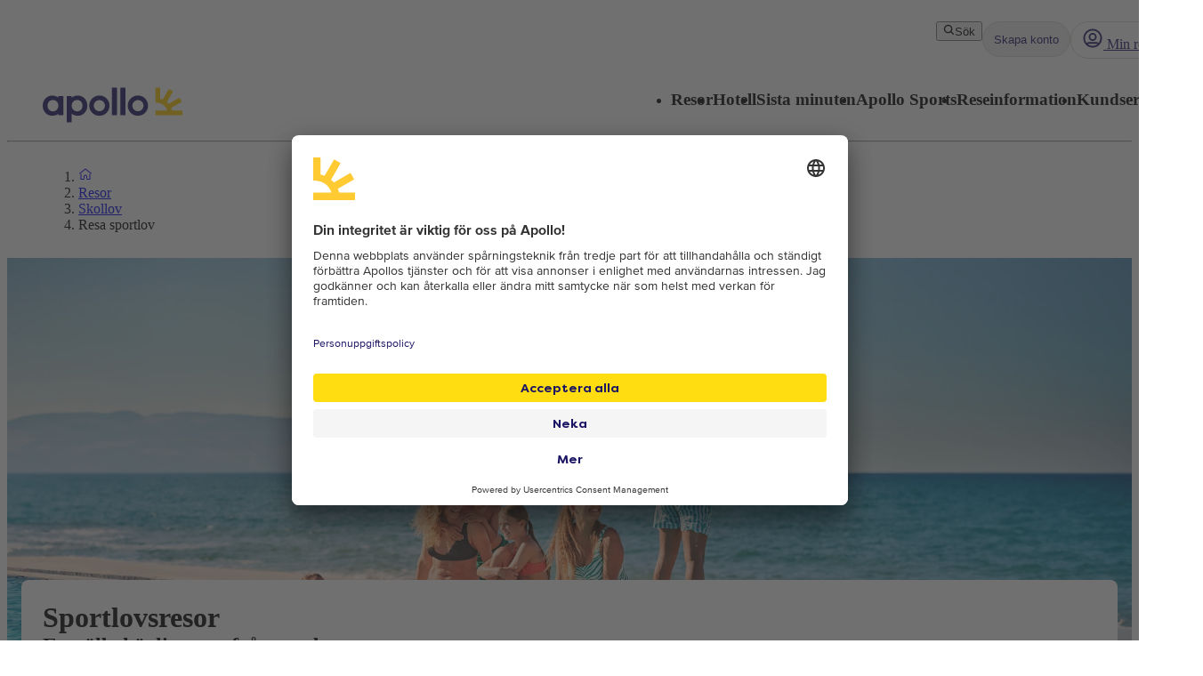

--- FILE ---
content_type: text/html; charset=utf-8
request_url: https://www.apollo.se/resor/skollov/sportlovsresor
body_size: 99787
content:
<!DOCTYPE html><html lang="sv" class="layout_body__Qb93j"><head><meta charSet="utf-8"/><meta name="viewport" content="width=device-width, initial-scale=1"/><link rel="preload" as="image" imageSrcSet="https://images.ctfassets.net/wvgaszxkj2ha/76ULDkoVwLZy3AhAosooiT/76ca9a3a8040822564627ca4a78620cc/Sportlov.jpg?w=16&amp;q=85&amp;fm=webp 16w, https://images.ctfassets.net/wvgaszxkj2ha/76ULDkoVwLZy3AhAosooiT/76ca9a3a8040822564627ca4a78620cc/Sportlov.jpg?w=32&amp;q=85&amp;fm=webp 32w, https://images.ctfassets.net/wvgaszxkj2ha/76ULDkoVwLZy3AhAosooiT/76ca9a3a8040822564627ca4a78620cc/Sportlov.jpg?w=48&amp;q=85&amp;fm=webp 48w, https://images.ctfassets.net/wvgaszxkj2ha/76ULDkoVwLZy3AhAosooiT/76ca9a3a8040822564627ca4a78620cc/Sportlov.jpg?w=64&amp;q=85&amp;fm=webp 64w, https://images.ctfassets.net/wvgaszxkj2ha/76ULDkoVwLZy3AhAosooiT/76ca9a3a8040822564627ca4a78620cc/Sportlov.jpg?w=96&amp;q=85&amp;fm=webp 96w, https://images.ctfassets.net/wvgaszxkj2ha/76ULDkoVwLZy3AhAosooiT/76ca9a3a8040822564627ca4a78620cc/Sportlov.jpg?w=128&amp;q=85&amp;fm=webp 128w, https://images.ctfassets.net/wvgaszxkj2ha/76ULDkoVwLZy3AhAosooiT/76ca9a3a8040822564627ca4a78620cc/Sportlov.jpg?w=256&amp;q=85&amp;fm=webp 256w, https://images.ctfassets.net/wvgaszxkj2ha/76ULDkoVwLZy3AhAosooiT/76ca9a3a8040822564627ca4a78620cc/Sportlov.jpg?w=384&amp;q=85&amp;fm=webp 384w, https://images.ctfassets.net/wvgaszxkj2ha/76ULDkoVwLZy3AhAosooiT/76ca9a3a8040822564627ca4a78620cc/Sportlov.jpg?w=440&amp;q=85&amp;fm=webp 440w, https://images.ctfassets.net/wvgaszxkj2ha/76ULDkoVwLZy3AhAosooiT/76ca9a3a8040822564627ca4a78620cc/Sportlov.jpg?w=640&amp;q=85&amp;fm=webp 640w, https://images.ctfassets.net/wvgaszxkj2ha/76ULDkoVwLZy3AhAosooiT/76ca9a3a8040822564627ca4a78620cc/Sportlov.jpg?w=750&amp;q=85&amp;fm=webp 750w, https://images.ctfassets.net/wvgaszxkj2ha/76ULDkoVwLZy3AhAosooiT/76ca9a3a8040822564627ca4a78620cc/Sportlov.jpg?w=828&amp;q=85&amp;fm=webp 828w, https://images.ctfassets.net/wvgaszxkj2ha/76ULDkoVwLZy3AhAosooiT/76ca9a3a8040822564627ca4a78620cc/Sportlov.jpg?w=1080&amp;q=85&amp;fm=webp 1080w, https://images.ctfassets.net/wvgaszxkj2ha/76ULDkoVwLZy3AhAosooiT/76ca9a3a8040822564627ca4a78620cc/Sportlov.jpg?w=1200&amp;q=85&amp;fm=webp 1200w, https://images.ctfassets.net/wvgaszxkj2ha/76ULDkoVwLZy3AhAosooiT/76ca9a3a8040822564627ca4a78620cc/Sportlov.jpg?w=1920&amp;q=85&amp;fm=webp 1920w, https://images.ctfassets.net/wvgaszxkj2ha/76ULDkoVwLZy3AhAosooiT/76ca9a3a8040822564627ca4a78620cc/Sportlov.jpg?w=2048&amp;q=85&amp;fm=webp 2048w, https://images.ctfassets.net/wvgaszxkj2ha/76ULDkoVwLZy3AhAosooiT/76ca9a3a8040822564627ca4a78620cc/Sportlov.jpg?w=3840&amp;q=85&amp;fm=webp 3840w" imageSizes="(max-width: 992px) max(100vw, 1080px), max(100vw, 1080px)" fetchPriority="high"/><link rel="stylesheet" href="/_next/static/css/5e7e785a714bd052.css?dpl=master-20260114-1" data-precedence="next"/><link rel="stylesheet" href="/_next/static/css/d6ffa3da7b5df1d4.css?dpl=master-20260114-1" data-precedence="next"/><link rel="stylesheet" href="/_next/static/css/e632a83483c1706c.css?dpl=master-20260114-1" data-precedence="next"/><link rel="stylesheet" href="/_next/static/css/5e373203017feb9f.css?dpl=master-20260114-1" data-precedence="next"/><link rel="stylesheet" href="/_next/static/css/d80a2cf249ff19c6.css?dpl=master-20260114-1" data-precedence="next"/><link rel="stylesheet" href="/_next/static/css/f4458c8823f1468b.css?dpl=master-20260114-1" data-precedence="next"/><link rel="stylesheet" href="/_next/static/css/0396f8ce68eb6787.css?dpl=master-20260114-1" data-precedence="next"/><link rel="stylesheet" href="/_next/static/css/c9732858dc0eb2c3.css?dpl=master-20260114-1" data-precedence="next"/><link rel="stylesheet" href="/_next/static/css/e78a29ef96e6ab4f.css?dpl=master-20260114-1" data-precedence="next"/><link rel="stylesheet" href="/_next/static/css/7cb406314a380212.css?dpl=master-20260114-1" data-precedence="next"/><link rel="stylesheet" href="/_next/static/css/3f379e05df9baffe.css?dpl=master-20260114-1" data-precedence="next"/><link rel="stylesheet" href="/_next/static/css/ef76dcfb24f918cb.css?dpl=master-20260114-1" data-precedence="next"/><link rel="stylesheet" href="/_next/static/css/0da6559449a568ba.css?dpl=master-20260114-1" data-precedence="next"/><link rel="stylesheet" href="/_next/static/css/3329a3a0dce4fa60.css?dpl=master-20260114-1" data-precedence="next"/><link rel="stylesheet" href="/_next/static/css/1af542f0b8f1dba1.css?dpl=master-20260114-1" data-precedence="next"/><link rel="stylesheet" href="/_next/static/css/0b1439732dbc937a.css?dpl=master-20260114-1" data-precedence="next"/><link rel="stylesheet" href="/_next/static/css/465ffc3e1acc7c2e.css?dpl=master-20260114-1" data-precedence="next"/><link rel="stylesheet" href="/_next/static/css/a07d8127adcba877.css?dpl=master-20260114-1" data-precedence="next"/><link rel="stylesheet" href="/_next/static/css/d5d9b83dd3a51e58.css?dpl=master-20260114-1" data-precedence="next"/><link rel="stylesheet" href="/_next/static/css/1653f5a4b9f0ca2a.css?dpl=master-20260114-1" data-precedence="next"/><link rel="stylesheet" href="/_next/static/css/bf3b4333c5615813.css?dpl=master-20260114-1" data-precedence="next"/><link rel="stylesheet" href="/_next/static/css/7ab75a1deb0fde5c.css?dpl=master-20260114-1" data-precedence="next"/><link rel="stylesheet" href="/_next/static/css/6ec0dbf8e3e0c323.css?dpl=master-20260114-1" data-precedence="next"/><link rel="stylesheet" href="/_next/static/css/35bffc3e23359a62.css?dpl=master-20260114-1" data-precedence="next"/><link rel="stylesheet" href="/_next/static/css/17b9345fa441c04e.css?dpl=master-20260114-1" data-precedence="next"/><link rel="stylesheet" href="/_next/static/css/880e4dc1ac5fe4a8.css?dpl=master-20260114-1" data-precedence="next"/><link rel="stylesheet" href="/_next/static/css/11f6139ce8d69187.css?dpl=master-20260114-1" data-precedence="next"/><link rel="stylesheet" href="/_next/static/css/88fc993e4884cd68.css?dpl=master-20260114-1" data-precedence="next"/><link rel="stylesheet" href="/_next/static/css/61f6568e0e23ff72.css?dpl=master-20260114-1" data-precedence="next"/><link rel="stylesheet" href="/_next/static/css/ace383394b8414aa.css?dpl=master-20260114-1" data-precedence="next"/><link rel="stylesheet" href="/_next/static/css/69b19f3c2c21fb21.css?dpl=master-20260114-1" data-precedence="next"/><link rel="stylesheet" href="/_next/static/css/dcce6e99c8a1b20b.css?dpl=master-20260114-1" data-precedence="next"/><link rel="stylesheet" href="/_next/static/css/8309c0d6428c99de.css?dpl=master-20260114-1" data-precedence="next"/><link rel="stylesheet" href="/_next/static/css/10ec08fef149fe65.css?dpl=master-20260114-1" data-precedence="next"/><link rel="preload" as="script" fetchPriority="low" href="/_next/static/chunks/webpack-6afc49694bdcf137.js?dpl=master-20260114-1"/><script src="/_next/static/chunks/fd9d1056-8699660dbed58204.js?dpl=master-20260114-1" async=""></script><script src="/_next/static/chunks/2117-6b7c56abd5f59d48.js?dpl=master-20260114-1" async=""></script><script src="/_next/static/chunks/main-app-5294d1645fe5526e.js?dpl=master-20260114-1" async=""></script><script src="/_next/static/chunks/22ad4f44-0b6d1ca0caac0904.js" async=""></script><script src="/_next/static/chunks/4308-b1937966b2c2d124.js" async=""></script><script src="/_next/static/chunks/7240-47fcfda85ffe6d50.js" async=""></script><script src="/_next/static/chunks/8930-c56c4e80996e5055.js" async=""></script><script src="/_next/static/chunks/5537-579c3ebc37ad7b94.js" async=""></script><script src="/_next/static/chunks/3233-6538e3c53499fc76.js" async=""></script><script src="/_next/static/chunks/8667-4fc366ed5766cbd3.js" async=""></script><script src="/_next/static/chunks/3713-7d2a8a49d62f3483.js" async=""></script><script src="/_next/static/chunks/app/%5Blocale%5D/layout-52eb6479c276a44b.js" async=""></script><script src="/_next/static/chunks/7577-f4244b0330b2a18d.js" async=""></script><script src="/_next/static/chunks/1567-df033fc49960fa44.js" async=""></script><script src="/_next/static/chunks/1742-10e43adda7733ff5.js" async=""></script><script src="/_next/static/chunks/8769-67f6a37fbb683bb9.js" async=""></script><script src="/_next/static/chunks/2017-62200dc28e030353.js" async=""></script><script src="/_next/static/chunks/5622-4eb5491f0ff8e16b.js" async=""></script><script src="/_next/static/chunks/7569-4c95b48610d14c03.js" async=""></script><script src="/_next/static/chunks/app/%5Blocale%5D/%5BlayoutType%5D/layout-33a9b14ee53fac32.js" async=""></script><script src="/_next/static/chunks/9514-4681d319e329c7d3.js" async=""></script><script src="/_next/static/chunks/9995-f7ac45d33223d407.js" async=""></script><script src="/_next/static/chunks/6452-32be50f8eb7763f2.js" async=""></script><script src="/_next/static/chunks/8040-6aac0dd4e97b7f19.js" async=""></script><script src="/_next/static/chunks/9377-b44ef13942a065a7.js" async=""></script><script src="/_next/static/chunks/app/%5Blocale%5D/%5BlayoutType%5D/%5Bpreview%5D/list/%5Buri%5D/page-c42e672d3dff3e19.js" async=""></script><script src="/_next/static/chunks/9397-d8ab741918a5ac39.js" async=""></script><script src="/_next/static/chunks/app/%5Blocale%5D/%5BlayoutType%5D/error-eb897b9dad248e15.js" async=""></script><script src="/_next/static/chunks/app/%5Blocale%5D/%5BlayoutType%5D/not-found-154753a1647f7eed.js" async=""></script><link rel="preload" href="https://snippet.maze.co/maze-universal-loader.js?apiKey=5034fdfe-d6a4-4bf2-8aee-8c2381050617" as="script"/><link rel="preconnect" href="https://app.usercentrics.eu"/><link rel="preconnect" href="https://api.usercentrics.eu"/><link rel="preconnect" href="https://static.apollonordic.com/"/><link rel="preconnect" href="//privacy-proxy.usercentrics.eu"/><link rel="modulepreload" href="https://app.usercentrics.eu/browser-ui/latest/loader.js"/><link rel="modulepreload" href="//privacy-proxy.usercentrics.eu/latest/uc-block.bundle.js"/><link rel="modulepreload" href="https://static.apollonordic.com/cms-apps/assets/start-ByRb2Qgx.js"/><link rel="modulepreload" href="https://static.apollonordic.com/cms-apps/assets/atlas-ui-ByHpu6uU.js"/><link rel="modulepreload" href="https://static.apollonordic.com/cms-apps/assets/tooltip-e4iokl1I.js"/><link rel="modulepreload" href="https://static.apollonordic.com/cms-apps/assets/datepicker-CjtCXCwv.js"/><link rel="modulepreload" href="https://static.apollonordic.com/cms-apps/assets/date-fns-BroOsg5n.js"/><link rel="modulepreload" href="https://static.apollonordic.com/cms-apps/assets/optimizely-BAk1HroA.js"/><link rel="modulepreload" href="https://static.apollonordic.com/cms-apps/assets/map-1fCqZfjg.js"/><meta class="swiftype" name="title" data-type="string" content="Sportlovsresor - En välbehövlig paus från vardagen"/><meta class="swiftype" name="keywords" data-type="string" content="Sportlovsresor, resa sportlovet"/><meta class="swiftype" name="pagetype" data-type="string" content="ContentPage"/><title>Sportlovsresor | Apollo</title><meta name="description" content="Planera ditt sportlov 2026 med Apollo! Upptäck soliga resmål, spännande aktiviteter och familjevänliga äventyr – perfekt för en paus från vinterns kyla. Boka nu och säkra din plats!"/><meta name="keywords" content="Sportlovsresor,resa sportlovet"/><meta name="robots" content="index, follow"/><meta name="st:robots" content="index, follow"/><link rel="canonical" href="https://www.apollo.se/resor/skollov/sportlovsresor"/><link rel="alternate" hrefLang="sv" href="https://www.apollo.se/resor/skollov/sportlovsresor"/><meta property="og:title" content="Sportlovsresor | Apollo"/><meta property="og:description" content="Planera ditt sportlov 2026 med Apollo! Upptäck soliga resmål, spännande aktiviteter och familjevänliga äventyr – perfekt för en paus från vinterns kyla. Boka nu och säkra din plats!"/><meta property="og:url" content="https://www.apollo.se/resor/skollov/sportlovsresor"/><meta property="og:site_name" content="Apollo"/><meta property="og:locale" content="sv"/><meta property="og:image" content="https://images.ctfassets.net/wvgaszxkj2ha/76ULDkoVwLZy3AhAosooiT/76ca9a3a8040822564627ca4a78620cc/Sportlov.jpg?w=600&amp;q=85&amp;fm=webp"/><meta property="og:type" content="website"/><meta name="twitter:card" content="summary_large_image"/><meta name="twitter:title" content="Sportlovsresor | Apollo"/><meta name="twitter:description" content="Planera ditt sportlov 2026 med Apollo! Upptäck soliga resmål, spännande aktiviteter och familjevänliga äventyr – perfekt för en paus från vinterns kyla. Boka nu och säkra din plats!"/><meta name="twitter:image" content="https://images.ctfassets.net/wvgaszxkj2ha/76ULDkoVwLZy3AhAosooiT/76ca9a3a8040822564627ca4a78620cc/Sportlov.jpg?w=600&amp;q=85&amp;fm=webp"/><link rel="icon" href="/icon.ico?76a07121dba36e21" type="image/x-icon" sizes="100x100"/><script src="/_next/static/chunks/polyfills-42372ed130431b0a.js?dpl=master-20260114-1" noModule=""></script></head><body class="d-flex flex-column h-100" data-swiftype-index="false"><script>(self.__next_s=self.__next_s||[]).push([0,{"data-usercentrics":"Google Tag Manager","type":"text/plain","children":"(function (w, d, s, l, i) {w[l] = w[l] || []; w[l].push({'gtm.start':\n    new Date().getTime(), event: 'gtm.js'}); var f = d.getElementsByTagName(s)[0],\n    j = d.createElement(s), dl = l != 'dataLayer' ? '&l=' + l : ''; j.async = true; j.src=\n    '//analytics.apollo.se/gtm.js?id=' + i + dl; f.parentNode.insertBefore(j, f);\n    })(window, document, 'script', 'dataLayer', \"GTM-TBR3Q6H7\");","id":"GTM-TBR3Q6H7"}])</script><script>(self.__next_s=self.__next_s||[]).push([0,{"data-usercentrics":"Google Tag Manager","type":"text/plain","children":"(function (w, d, s, l, i) {w[l] = w[l] || []; w[l].push({'gtm.start':\n    new Date().getTime(), event: 'gtm.js'}); var f = d.getElementsByTagName(s)[0],\n    j = d.createElement(s), dl = l != 'dataLayer' ? '&l=' + l : ''; j.async = true; j.src=\n    '//analytics.apollo.se/gtm.js?id=' + i + dl; f.parentNode.insertBefore(j, f);\n    })(window, document, 'script', 'dataLayer', \"GTM-FQ35\");","id":"GTM-FQ35"}])</script><noscript><iframe src="//analytics.apollo.se/ns.html?id=GTM-TBR3Q6H7" height="0" width="0" style="display:none;visibility:hidden" title="Google Tag Manager (noscript)"></iframe></noscript><noscript><iframe src="//analytics.apollo.se/ns.html?id=GTM-FQ35" height="0" width="0" style="display:none;visibility:hidden" title="Google Tag Manager (noscript)"></iframe></noscript><style>@import url(https://static.apollonordic.com/cms-apps/assets/start-DOHlRMgH.css) layer(react-app);</style><style>@import url(https://static.apollonordic.com/cms-apps/assets/atlas-ui-DowEmnS7.css) layer(react-app);</style><!--$!--><template data-dgst="BAILOUT_TO_CLIENT_SIDE_RENDERING"></template><!--/$--><main class="layout_main__Jo2KF"><header class="page-container Header_header__qeMov fs-unmask"><div class="Header_header-left__oNfus"><a aria-label="Startsida" target="_self" class="d-flex   " href="/"><svg xmlns="http://www.w3.org/2000/svg" x="0" y="0" version="1.1" viewBox="0 0 519.1 128.4" class="ApolloLogo_logo__Efixt Header_logo__jCS9J"><path d="M147.7 66.9c0-13.1-8.5-21.3-19.9-21.3-10.1 0-20.2 8.2-20.2 21.3 0 13.1 10.1 21.2 20.2 21.2 11.4-.1 19.9-8.2 19.9-21.2m18.2 0c0 22.3-16.8 37.5-34.8 37.5-9.6 0-17.5-2.8-23.4-7.7v30.8c0 .5-.4.9-.9.9h-17c-.5 0-.9-.4-.9-.9V32.2c0-.5.4-.9.9-.9h17c.5 0 .9.4.9.9V37c6-5 13.8-7.8 23.4-7.8 18.1.1 34.8 15.4 34.8 37.7M258 102.2h17c.5 0 .9-.4.9-.9V.9c0-.5-.4-.9-.9-.9h-17c-.5 0-.9.4-.9.9v100.5c0 .5.4.8.9.8M289.3 102.2h17.1c.5 0 .8-.4.8-.8V.8c0-.5-.4-.8-.8-.8h-17.1c-.5 0-.8.4-.8.8v100.5c-.1.6.3.9.8.9M189.9 66.8c0-11.4 9.4-20.7 21-20.7 11.4 0 20.4 9.1 20.4 20.7 0 11.4-9.3 20.7-20.7 20.7-11.5-.1-20.7-9.3-20.7-20.7m-17.1 0c0 20.8 16.9 37.7 37.7 37.7 20.8 0 37.7-16.9 37.7-37.7 0-10.1-3.9-19.5-10.9-26.6C230.4 33 220.9 29 210.8 29c-20.9 0-38 17-38 37.8M333.1 66.8c0-11.4 9.4-20.7 21-20.7 11.4 0 20.4 9.1 20.4 20.7 0 11.4-9.3 20.7-20.7 20.7-11.4-.1-20.7-9.3-20.7-20.7m-17.1 0c0 20.8 16.9 37.7 37.7 37.7 20.8 0 37.7-16.9 37.7-37.7 0-10.1-3.9-19.5-10.9-26.6C373.6 33 364.1 29 354 29c-20.9 0-38 17-38 37.8M18.2 66.9c0-13.1 8.5-21.3 19.9-21.3 10.1 0 20.2 8.2 20.2 21.3-.1 13-10.2 21.1-20.2 21.1-11.4 0-19.9-8.1-19.9-21.1M0 66.9c0 22.3 16.8 37.5 34.8 37.5 9.7 0 17.5-2.8 23.4-7.7v4.7c0 .5.4.9.9.9h17c.5 0 .9-.4.9-.9V32.2c0-.5-.4-.9-.9-.9h-17c-.5 0-.9.4-.9.9V37c-6-5-13.8-7.8-23.4-7.8C16.8 29.2 0 44.6 0 66.9" fill="currentColor"></path><path d="M480.8 84.5c-.8-3-1.9-6.2-3.2-9.3l38.6-22.3c.4-.2.5-.7.3-1.1l-8.1-14c-.2-.4-.7-.5-1.1-.3l-39.2 22.7c-2-2.4-4.3-4.6-6.7-6.7L484 14.2c.2-.4.1-.9-.3-1.1L469.6 5c-.4-.2-.9-.1-1.1.3L446 43.9c-3.1-1.3-6.4-2.1-9.8-2.9V.9c0-.5-.4-.8-.8-.8h-15.8c-.5 0-.8.4-.8.8v53.6c0 .5.4.8.8.8 36.5.4 42.8 29.2 42.8 29.2h-42.8c-.5 0-.8.4-.8.8v16.1c0 .5.4.8.8.8h98.9c.5 0 .8-.4.8-.8V85.3c0-.5-.4-.8-.8-.8h-37.7z" fill="#FFCF01"></path></svg></a></div><div class="Header_header-right__T6tTl"><div class="Header_header-right-upper-row__f6KYr"><div class="d-flex align-items-center "><div class="hide-for-tablet"><button tabindex="0" class="Button__button--51773 Button__regular--51773 Button__tertiary--51773"><svg xmlns="http://www.w3.org/2000/svg" width="1em" height="1em" fill="none" viewBox="0 0 32 32"><path fill="currentColor" fill-rule="evenodd" d="M13.75 5.5a8.25 8.25 0 1 0 0 16.5 8.22 8.22 0 0 0 5.892-2.475A8.22 8.22 0 0 0 22 13.75a8.25 8.25 0 0 0-8.25-8.25M2 13.75C2 7.26 7.26 2 13.75 2S25.5 7.26 25.5 13.75c0 2.576-.83 4.96-2.236 6.897l5.865 5.866a1.75 1.75 0 1 1-2.475 2.474l-5.844-5.844a11.7 11.7 0 0 1-7.06 2.357C7.26 25.5 2 20.24 2 13.75" clip-rule="evenodd"></path></svg>Sök</button></div><div class="hide-for-desktop"><button class="IconButton__iconButton--f73b5 IconButton__regular--f73b5" aria-label="Sök"><svg xmlns="http://www.w3.org/2000/svg" width="1em" height="1em" fill="none" viewBox="0 0 32 32" class="Icon__icon--acde7" focusable="false" aria-hidden="true" font-size="24" color="var(--aui-text-interactive)"><path fill="currentColor" fill-rule="evenodd" d="M13.75 5.5a8.25 8.25 0 1 0 0 16.5 8.22 8.22 0 0 0 5.892-2.475A8.22 8.22 0 0 0 22 13.75a8.25 8.25 0 0 0-8.25-8.25M2 13.75C2 7.26 7.26 2 13.75 2S25.5 7.26 25.5 13.75c0 2.576-.83 4.96-2.236 6.897l5.865 5.866a1.75 1.75 0 1 1-2.475 2.474l-5.844-5.844a11.7 11.7 0 0 1-7.06 2.357C7.26 25.5 2 20.24 2 13.75" clip-rule="evenodd"></path></svg></button></div></div><a tab-index="-1" target="_self" class="HeaderButton_headerButton__jBzWm   " href="/mitt-apollo"><svg xmlns="http://www.w3.org/2000/svg" width="1em" height="1em" fill="none" viewBox="0 0 32 32" class="Icon__icon--acde7 hide-for-desktop-and-tablet" focusable="false" aria-hidden="true" font-size="24"><path fill="currentColor" fill-rule="evenodd" d="M16 20a6 6 0 1 0 0-12 6 6 0 0 0 0 12m0-2.5a3.5 3.5 0 1 0 0-7 3.5 3.5 0 0 0 0 7" clip-rule="evenodd"></path><path fill="currentColor" fill-rule="evenodd" d="M16 30c7.732 0 14-6.268 14-14S23.732 2 16 2 2 8.268 2 16s6.268 14 14 14m9.082-6.944A11.45 11.45 0 0 0 27.5 16c0-6.351-5.149-11.5-11.5-11.5S4.5 9.649 4.5 16c0 2.66.903 5.108 2.418 7.056a4.87 4.87 0 0 1 3.318-1.306h11.528c1.252 0 2.432.48 3.318 1.306m-1.74 1.796a2.37 2.37 0 0 0-1.578-.602H10.236c-.592 0-1.15.221-1.578.602A11.45 11.45 0 0 0 16 27.5c2.791 0 5.35-.994 7.342-2.648" clip-rule="evenodd"></path><path fill="#D0021B" d="M28 6.5a3.5 3.5 0 1 1-7 0 3.5 3.5 0 0 1 7 0"></path><path fill="#fff" fill-rule="evenodd" d="M24.5 9a2.5 2.5 0 1 0 0-5 2.5 2.5 0 0 0 0 5m0 1a3.5 3.5 0 1 0 0-7 3.5 3.5 0 0 0 0 7" clip-rule="evenodd"></path></svg><div class="hide-for-mobile"><div class="d-flex align-items-center gap-1"><svg xmlns="http://www.w3.org/2000/svg" width="1em" height="1em" fill="none" viewBox="0 0 32 32" class="Icon__icon--acde7" focusable="false" aria-hidden="true" font-size="24"><path fill="currentColor" fill-rule="evenodd" d="M16 20a6 6 0 1 0 0-12 6 6 0 0 0 0 12m0-2.5a3.5 3.5 0 1 0 0-7 3.5 3.5 0 0 0 0 7" clip-rule="evenodd"></path><path fill="currentColor" fill-rule="evenodd" d="M16 30c7.732 0 14-6.268 14-14S23.732 2 16 2 2 8.268 2 16s6.268 14 14 14m9.082-6.944A11.45 11.45 0 0 0 27.5 16c0-6.351-5.149-11.5-11.5-11.5S4.5 9.649 4.5 16c0 2.66.903 5.108 2.418 7.056a4.87 4.87 0 0 1 3.318-1.306h11.528c1.252 0 2.432.48 3.318 1.306m-1.74 1.796a2.37 2.37 0 0 0-1.578-.602H10.236c-.592 0-1.15.221-1.578.602A11.45 11.45 0 0 0 16 27.5c2.791 0 5.35-.994 7.342-2.648" clip-rule="evenodd"></path></svg> <!-- -->Min resa</div></div></a><div class="MyAccountWelcomeBack_popoverRefHelper__i_h44"></div><div class="MobileDrawer_container__h80IK"><button class="IconButton__iconButton--f73b5 IconButton__regular--f73b5" aria-label="Navigations meny"><svg xmlns="http://www.w3.org/2000/svg" width="1em" height="1em" fill="none" viewBox="0 0 32 32" class="Icon__icon--acde7" focusable="false" aria-hidden="true" font-size="24" color="var(--aui-text-interactive)"><path fill="currentColor" fill-rule="evenodd" d="M1 7.5A1.5 1.5 0 0 1 2.5 6h27a1.5 1.5 0 0 1 0 3h-27A1.5 1.5 0 0 1 1 7.5m0 18A1.5 1.5 0 0 1 2.5 24h27a1.5 1.5 0 0 1 0 3h-27A1.5 1.5 0 0 1 1 25.5m30-9a1.5 1.5 0 0 0-1.5-1.5h-27a1.5 1.5 0 0 0 0 3h27a1.5 1.5 0 0 0 1.5-1.5" clip-rule="evenodd"></path></svg></button></div></div><div class="Header_header-right-lower-row__z3Z_V"><nav class="DesktopNavigation_nav___loT6"><ul class="DesktopNavigation_nav-list__juWs0" role="menu"><li role="menuitem" class="DesktopNavigationMenu_menu__pZ_IZ" data-type="desktop-navigation-item" tabindex="0" style="--menu-display:none"><h3 class="Typography__mobile-headingXS--66280 Typography__desktop-headingXS--66280  ">Resor</h3><ul class="DesktopNavigationMenu_dropdown__9z6H7 DesktopNavigationMenu_not-last__7voz3" style="right:0"><li class="DesktopNavigationMenu_dropdown-item__yx3p2 "><p class="Text_body__2viVY   DesktopNavigationMenu_text__xUbNi "><a target="_self" class="Link__link--a9d70 Link__regular--a9d70  NextLink_inherit-color__9WJIZ " href="/resa">Alla resmål</a></p></li><li class="DesktopNavigationMenu_dropdown-item__yx3p2 "><p class="Text_body__2viVY   DesktopNavigationMenu_text__xUbNi "><a target="_self" class="Link__link--a9d70 Link__regular--a9d70  NextLink_inherit-color__9WJIZ " href="/resor/solresor">Solresor</a></p></li><li class="DesktopNavigationMenu_dropdown-item__yx3p2 "><p class="Text_body__2viVY   DesktopNavigationMenu_text__xUbNi "><a target="_self" class="Link__link--a9d70 Link__regular--a9d70  NextLink_inherit-color__9WJIZ " href="/resor/charter">Charterresor</a></p></li><li class="DesktopNavigationMenu_dropdown-item__yx3p2 "><p class="Text_body__2viVY   DesktopNavigationMenu_text__xUbNi "><a target="_self" class="Link__link--a9d70 Link__regular--a9d70  NextLink_inherit-color__9WJIZ " href="/resor/traningsresor">Träningsresor</a></p></li><li class="DesktopNavigationMenu_dropdown-item__yx3p2 "><p class="Text_body__2viVY   DesktopNavigationMenu_text__xUbNi "><a target="_self" class="Link__link--a9d70 Link__regular--a9d70  NextLink_inherit-color__9WJIZ " href="/resor/weekend">Weekendresor</a></p></li><li class="DesktopNavigationMenu_dropdown-item__yx3p2 "><p class="Text_body__2viVY   DesktopNavigationMenu_text__xUbNi "><a target="_self" class="Link__link--a9d70 Link__regular--a9d70  NextLink_inherit-color__9WJIZ " href="/resor/flexibla-paketresor-med-reguljarflyg">Flexibla resor med reguljärflyg och hotell</a></p></li><li class="DesktopNavigationMenu_dropdown-item__yx3p2 "><p class="Text_body__2viVY   DesktopNavigationMenu_text__xUbNi "><a target="_self" class="Link__link--a9d70 Link__regular--a9d70  NextLink_inherit-color__9WJIZ " href="/resor/flygbiljetter">Flygbiljetter</a></p></li><li class="DesktopNavigationMenu_dropdown-item__yx3p2 "><p class="Text_body__2viVY   DesktopNavigationMenu_text__xUbNi "><a target="_self" class="Link__link--a9d70 Link__regular--a9d70  NextLink_inherit-color__9WJIZ " href="/resor/seniorresor">Seniorresor</a></p></li><li class="DesktopNavigationMenu_dropdown-item__yx3p2 "><p class="Text_body__2viVY   DesktopNavigationMenu_text__xUbNi "><a target="_self" class="Link__link--a9d70 Link__regular--a9d70  NextLink_inherit-color__9WJIZ " href="/resor/traningsresor/skidresor">Skidresor</a></p></li><li class="DesktopNavigationMenu_dropdown-item__yx3p2 "><p class="Text_body__2viVY   DesktopNavigationMenu_text__xUbNi "><a target="_self" class="Link__link--a9d70 Link__regular--a9d70  NextLink_inherit-color__9WJIZ " href="/resor/kombinationsresor">Kombinationsresor</a></p></li><li class="DesktopNavigationMenu_dropdown-item__yx3p2 "><p class="Text_body__2viVY   DesktopNavigationMenu_text__xUbNi "><a target="_self" class="Link__link--a9d70 Link__regular--a9d70  NextLink_inherit-color__9WJIZ " href="/resor-fran">Lokala flygplatser</a></p></li><li class="DesktopNavigationMenu_dropdown-item__yx3p2 "><p class="Text_body__2viVY   DesktopNavigationMenu_text__xUbNi "><a target="_self" class="Link__link--a9d70 Link__regular--a9d70  NextLink_inherit-color__9WJIZ " href="/resor/kryssningar">Kryssningar</a></p></li><li class="DesktopNavigationMenu_dropdown-item__yx3p2 "><p class="Text_body__2viVY   DesktopNavigationMenu_text__xUbNi "><a target="_self" class="Link__link--a9d70 Link__regular--a9d70  NextLink_inherit-color__9WJIZ " href="/resor/gruppresor">Gruppresor</a></p></li><li class="DesktopNavigationMenu_dropdown-item__yx3p2 DesktopNavigationMenu_last-dropdown-item__OdwYX"><p class="Text_body__2viVY   DesktopNavigationMenu_text__xUbNi "><a target="_self" class="Link__link--a9d70 Link__regular--a9d70  NextLink_inherit-color__9WJIZ " href="/resor/tema-resor">Upplevelseresor</a></p></li></ul></li><li role="menuitem" class="DesktopNavigationMenu_menu__pZ_IZ" data-type="desktop-navigation-item" tabindex="0" style="--menu-display:none"><h3 class="Typography__mobile-headingXS--66280 Typography__desktop-headingXS--66280  ">Hotell</h3><ul class="DesktopNavigationMenu_dropdown__9z6H7 DesktopNavigationMenu_not-last__7voz3" style="right:0"><li class="DesktopNavigationMenu_dropdown-item__yx3p2 "><p class="Text_body__2viVY   DesktopNavigationMenu_text__xUbNi "><a target="_self" class="Link__link--a9d70 Link__regular--a9d70  NextLink_inherit-color__9WJIZ " href="/hotell">Alla hotell</a></p></li><li class="DesktopNavigationMenu_dropdown-item__yx3p2 "><p class="Text_body__2viVY   DesktopNavigationMenu_text__xUbNi "><a target="_self" class="Link__link--a9d70 Link__regular--a9d70  NextLink_inherit-color__9WJIZ " href="/hotell/apollo-mondo">Apollo koncepthotell</a></p></li><li class="DesktopNavigationMenu_dropdown-item__yx3p2 "><p class="Text_body__2viVY   DesktopNavigationMenu_text__xUbNi "><a target="_self" class="Link__link--a9d70 Link__regular--a9d70  NextLink_inherit-color__9WJIZ " href="/hotell/all-inclusive">All Inclusive</a></p></li><li class="DesktopNavigationMenu_dropdown-item__yx3p2 "><p class="Text_body__2viVY   DesktopNavigationMenu_text__xUbNi "><a target="_self" class="Link__link--a9d70 Link__regular--a9d70  NextLink_inherit-color__9WJIZ " href="/hotell/familjehotell">Familjehotell</a></p></li><li class="DesktopNavigationMenu_dropdown-item__yx3p2 "><p class="Text_body__2viVY   DesktopNavigationMenu_text__xUbNi "><a target="_self" class="Link__link--a9d70 Link__regular--a9d70  NextLink_inherit-color__9WJIZ " href="/hotell/hotell-for-vuxna">Hotell för vuxna</a></p></li><li class="DesktopNavigationMenu_dropdown-item__yx3p2 "><p class="Text_body__2viVY   DesktopNavigationMenu_text__xUbNi "><a target="_self" class="Link__link--a9d70 Link__regular--a9d70  NextLink_inherit-color__9WJIZ " href="/hotell/villa">Villor</a></p></li><li class="DesktopNavigationMenu_dropdown-item__yx3p2 DesktopNavigationMenu_last-dropdown-item__OdwYX"><p class="Text_body__2viVY   DesktopNavigationMenu_text__xUbNi "><a target="_self" class="Link__link--a9d70 Link__regular--a9d70  NextLink_inherit-color__9WJIZ " href="/hotell/hallbara-hotell">Hållbara hotell</a></p></li></ul></li><li role="menuitem" class="DesktopNavigationMenu_menu__pZ_IZ" data-type="desktop-navigation-item" tabindex="0" style="--menu-display:none"><h3 class="Typography__mobile-headingXS--66280 Typography__desktop-headingXS--66280  ">Sista minuten</h3><ul class="DesktopNavigationMenu_dropdown__9z6H7 DesktopNavigationMenu_not-last__7voz3" style="right:0"><li class="DesktopNavigationMenu_dropdown-item__yx3p2 "><p class="Text_body__2viVY   DesktopNavigationMenu_text__xUbNi "><a target="_self" class="Link__link--a9d70 Link__regular--a9d70  NextLink_inherit-color__9WJIZ " href="/sista-minuten">Sista minuten</a></p></li><li class="DesktopNavigationMenu_dropdown-item__yx3p2 "><p class="Text_body__2viVY   DesktopNavigationMenu_text__xUbNi "><a target="_self" class="Link__link--a9d70 Link__regular--a9d70  NextLink_inherit-color__9WJIZ " href="/erbjudanden">Aktuella erbjudanden</a></p></li><li class="DesktopNavigationMenu_dropdown-item__yx3p2 "><p class="Text_body__2viVY   DesktopNavigationMenu_text__xUbNi "><a target="_self" class="Link__link--a9d70 Link__regular--a9d70  NextLink_inherit-color__9WJIZ " href="/resor/flygbiljetter">Flygbiljetter</a></p></li><li class="DesktopNavigationMenu_dropdown-item__yx3p2 DesktopNavigationMenu_last-dropdown-item__OdwYX"><p class="Text_body__2viVY   DesktopNavigationMenu_text__xUbNi "><a target="_self" class="Link__link--a9d70 Link__regular--a9d70  NextLink_inherit-color__9WJIZ " href="/erbjudanden/lagpriskalender">Lågpriskalendern </a></p></li></ul></li><li role="menuitem" class="DesktopNavigationMenu_menu__pZ_IZ" data-type="desktop-navigation-item" tabindex="0" style="--menu-display:none"><h3 class="Typography__mobile-headingXS--66280 Typography__desktop-headingXS--66280  ">Apollo Sports</h3><ul class="DesktopNavigationMenu_dropdown__9z6H7 DesktopNavigationMenu_not-last__7voz3" style="right:0"><li class="DesktopNavigationMenu_dropdown-item__yx3p2 "><p class="Text_body__2viVY   DesktopNavigationMenu_text__xUbNi "><a target="_self" class="Link__link--a9d70 Link__regular--a9d70  NextLink_inherit-color__9WJIZ " href="/resor/traningsresor">Alla träningsresor</a></p></li><li class="DesktopNavigationMenu_dropdown-item__yx3p2 "><p class="Text_body__2viVY   DesktopNavigationMenu_text__xUbNi "><a target="_self" class="Link__link--a9d70 Link__regular--a9d70  NextLink_inherit-color__9WJIZ " href="/hotell/apollo-sports">Sporthotell</a></p></li><li class="DesktopNavigationMenu_dropdown-item__yx3p2 "><p class="Text_body__2viVY   DesktopNavigationMenu_text__xUbNi "><a target="_self" class="Link__link--a9d70 Link__regular--a9d70  NextLink_inherit-color__9WJIZ " href="/resor/traningsresor/traningsformer">Träningsformer</a></p></li><li class="DesktopNavigationMenu_dropdown-item__yx3p2 "><p class="Text_body__2viVY   DesktopNavigationMenu_text__xUbNi "><a target="_self" class="Link__link--a9d70 Link__regular--a9d70  NextLink_inherit-color__9WJIZ " href="/resor/traningsresor/traningskalender">Träningskalender</a></p></li><li class="DesktopNavigationMenu_dropdown-item__yx3p2 DesktopNavigationMenu_last-dropdown-item__OdwYX"><p class="Text_body__2viVY   DesktopNavigationMenu_text__xUbNi "><a target="_self" class="Link__link--a9d70 Link__regular--a9d70  NextLink_inherit-color__9WJIZ " href="/resor/traningsresor/skidresor">Skidresor</a></p></li></ul></li><li role="menuitem" class="DesktopNavigationMenu_menu__pZ_IZ" data-type="desktop-navigation-item" tabindex="0" style="--menu-display:none"><h3 class="Typography__mobile-headingXS--66280 Typography__desktop-headingXS--66280  ">Reseinformation</h3><ul class="DesktopNavigationMenu_dropdown__9z6H7 DesktopNavigationMenu_not-last__7voz3" style="right:0"><li class="DesktopNavigationMenu_dropdown-item__yx3p2 "><p class="Text_body__2viVY   DesktopNavigationMenu_text__xUbNi "><a target="_self" class="Link__link--a9d70 Link__regular--a9d70  NextLink_inherit-color__9WJIZ " href="/infor-resan/bra-att-veta/under-resan/apollo-service">Apollo service</a></p></li><li class="DesktopNavigationMenu_dropdown-item__yx3p2 "><p class="Text_body__2viVY   DesktopNavigationMenu_text__xUbNi "><a target="_self" class="Link__link--a9d70 Link__regular--a9d70  NextLink_inherit-color__9WJIZ " href="/infor-resan/bra-att-veta/flygresan/om-bagage">Bagage</a></p></li><li class="DesktopNavigationMenu_dropdown-item__yx3p2 "><p class="Text_body__2viVY   DesktopNavigationMenu_text__xUbNi "><a target="_self" class="Link__link--a9d70 Link__regular--a9d70  NextLink_inherit-color__9WJIZ " href="/infor-resan/betala-resa">Betalning</a></p></li><li class="DesktopNavigationMenu_dropdown-item__yx3p2 "><p class="Text_body__2viVY   DesktopNavigationMenu_text__xUbNi "><a target="_self" class="Link__link--a9d70 Link__regular--a9d70  NextLink_inherit-color__9WJIZ " href="/infor-resan/bra-att-veta">Bra att veta</a></p></li><li class="DesktopNavigationMenu_dropdown-item__yx3p2 "><p class="Text_body__2viVY   DesktopNavigationMenu_text__xUbNi "><a target="_self" class="Link__link--a9d70 Link__regular--a9d70  NextLink_inherit-color__9WJIZ " href="/infor-resan/tillval/reseforsakring">Reseförsäkring</a></p></li><li class="DesktopNavigationMenu_dropdown-item__yx3p2 "><p class="Text_body__2viVY   DesktopNavigationMenu_text__xUbNi "><a target="_self" class="Link__link--a9d70 Link__regular--a9d70  NextLink_inherit-color__9WJIZ " href="/infor-resan">Reseinformation</a></p></li><li class="DesktopNavigationMenu_dropdown-item__yx3p2 "><p class="Text_body__2viVY   DesktopNavigationMenu_text__xUbNi "><a target="_self" class="Link__link--a9d70 Link__regular--a9d70  NextLink_inherit-color__9WJIZ " href="/infor-resan/resevillkor/almane-resevillkor-paketresor">Resevillkor</a></p></li><li class="DesktopNavigationMenu_dropdown-item__yx3p2 DesktopNavigationMenu_last-dropdown-item__OdwYX"><p class="Text_body__2viVY   DesktopNavigationMenu_text__xUbNi "><a target="_self" class="Link__link--a9d70 Link__regular--a9d70  NextLink_inherit-color__9WJIZ " href="/infor-resan/tillval">Tillval med Apollo</a></p></li></ul></li><li role="menuitem" class="DesktopNavigationMenu_menu__pZ_IZ" data-type="desktop-navigation-item" tabindex="0" style="--menu-display:none"><h3 class="Typography__mobile-headingXS--66280 Typography__desktop-headingXS--66280  ">Kundservice</h3><ul class="DesktopNavigationMenu_dropdown__9z6H7 DesktopNavigationMenu_last__FxuVf" style="left:0"><li class="DesktopNavigationMenu_dropdown-item__yx3p2 DesktopNavigationMenu_last-dropdown-item__OdwYX"><p class="Text_body__2viVY   DesktopNavigationMenu_text__xUbNi "><a target="_self" class="Link__link--a9d70 Link__regular--a9d70  NextLink_inherit-color__9WJIZ " href="/om-apollo/kontakt">Kontakta oss</a></p></li></ul></li></ul></nav></div></div></header><hr class="Divider_no-gutter__HQkP6"/><main class="layout_main__mSg9U"><section class="d-none"></section><div class="breadcrumbs-layout fs-unmask"><div><section style="display:none"><script type="application/ld+json">{"@context":"https://schema.org","@type":"BreadcrumbList","name":"Breadcrumbs","itemListElement":[{"@type":"ListItem","position":1,"name":"Resor","item":"https://www.apollo.se/resor"},{"@type":"ListItem","position":2,"name":"Skollov","item":"https://www.apollo.se/resor/skollov"},{"@type":"ListItem","position":3,"name":"Resa sportlov"}]}</script></section><nav aria-label="Breadcrumb" class="Breadcrumbs__breadcrumbs--84211"><ol class="Breadcrumbs__list--84211"><li class="Breadcrumbs__item--84211 d-inline-flex align-items-center"><a target="_self" class="Link__link--a9d70 Link__regular--a9d70 d-inline-flex align-items-center   NextLink_inherit-font___ATCV" href="/"><svg xmlns="http://www.w3.org/2000/svg" width="1em" height="1em" fill="none" viewBox="0 0 32 32" class="Icon__icon--acde7" focusable="false" aria-hidden="true"><path fill="currentColor" fill-rule="evenodd" d="M14.78 3.676a2 2 0 0 1 2.44 0l12.39 9.531a1 1 0 1 1-1.22 1.586L16 5.262l-12.39 9.53a1 1 0 1 1-1.22-1.585zM16 19a2 2 0 0 0-2 2v4h-2v-4a4 4 0 1 1 8 0v4h-2v-4a2 2 0 0 0-2-2" clip-rule="evenodd"></path><path fill="currentColor" fill-rule="evenodd" d="M6 15a1 1 0 0 1 1 1v10h4a1 1 0 1 1 0 2H6a1 1 0 0 1-1-1V16a1 1 0 0 1 1-1M26 15a1 1 0 0 1 1 1v11a1 1 0 0 1-1 1h-5a1 1 0 1 1 0-2h4V16a1 1 0 0 1 1-1" clip-rule="evenodd"></path><path fill="currentColor" fill-rule="evenodd" d="M11.789 25.666c.15-.21.211-.493.211-.666h2c0 .493-.14 1.211-.588 1.834C12.926 27.51 12.126 28 11 28v-2c.474 0 .674-.175.789-.334M20.212 25.666A1.24 1.24 0 0 1 20 25h-2c0 .493.14 1.211.588 1.834C19.075 27.51 19.875 28 21 28v-2c-.474 0-.674-.175-.788-.334" clip-rule="evenodd"></path></svg></a></li><li class="Breadcrumbs__item--84211"><a target="_self" class="Link__link--a9d70 Link__regular--a9d70   NextLink_inherit-font___ATCV" href="/resor">Resor</a></li><li class="Breadcrumbs__item--84211"><a target="_self" class="Link__link--a9d70 Link__regular--a9d70   NextLink_inherit-font___ATCV" href="/resor/skollov">Skollov</a></li><li class="Breadcrumbs__item--84211">Resa sportlov</li></ol></nav></div></div><div class="Hero_container__cjFyL "><div class="Hero_image-container__C15ZO "><img alt="Barn och vuxna njuter vid en pool vid stranden med utsikt över havet och berg i bakgrunden. Soligt och somrigt." fetchPriority="high" decoding="async" data-nimg="fill" class="  " style="position:absolute;height:100%;width:100%;left:0;top:0;right:0;bottom:0;object-fit:cover;object-position:51% 73%;color:transparent" sizes="(max-width: 992px) max(100vw, 1080px), max(100vw, 1080px)" srcSet="https://images.ctfassets.net/wvgaszxkj2ha/76ULDkoVwLZy3AhAosooiT/76ca9a3a8040822564627ca4a78620cc/Sportlov.jpg?w=16&amp;q=85&amp;fm=webp 16w, https://images.ctfassets.net/wvgaszxkj2ha/76ULDkoVwLZy3AhAosooiT/76ca9a3a8040822564627ca4a78620cc/Sportlov.jpg?w=32&amp;q=85&amp;fm=webp 32w, https://images.ctfassets.net/wvgaszxkj2ha/76ULDkoVwLZy3AhAosooiT/76ca9a3a8040822564627ca4a78620cc/Sportlov.jpg?w=48&amp;q=85&amp;fm=webp 48w, https://images.ctfassets.net/wvgaszxkj2ha/76ULDkoVwLZy3AhAosooiT/76ca9a3a8040822564627ca4a78620cc/Sportlov.jpg?w=64&amp;q=85&amp;fm=webp 64w, https://images.ctfassets.net/wvgaszxkj2ha/76ULDkoVwLZy3AhAosooiT/76ca9a3a8040822564627ca4a78620cc/Sportlov.jpg?w=96&amp;q=85&amp;fm=webp 96w, https://images.ctfassets.net/wvgaszxkj2ha/76ULDkoVwLZy3AhAosooiT/76ca9a3a8040822564627ca4a78620cc/Sportlov.jpg?w=128&amp;q=85&amp;fm=webp 128w, https://images.ctfassets.net/wvgaszxkj2ha/76ULDkoVwLZy3AhAosooiT/76ca9a3a8040822564627ca4a78620cc/Sportlov.jpg?w=256&amp;q=85&amp;fm=webp 256w, https://images.ctfassets.net/wvgaszxkj2ha/76ULDkoVwLZy3AhAosooiT/76ca9a3a8040822564627ca4a78620cc/Sportlov.jpg?w=384&amp;q=85&amp;fm=webp 384w, https://images.ctfassets.net/wvgaszxkj2ha/76ULDkoVwLZy3AhAosooiT/76ca9a3a8040822564627ca4a78620cc/Sportlov.jpg?w=440&amp;q=85&amp;fm=webp 440w, https://images.ctfassets.net/wvgaszxkj2ha/76ULDkoVwLZy3AhAosooiT/76ca9a3a8040822564627ca4a78620cc/Sportlov.jpg?w=640&amp;q=85&amp;fm=webp 640w, https://images.ctfassets.net/wvgaszxkj2ha/76ULDkoVwLZy3AhAosooiT/76ca9a3a8040822564627ca4a78620cc/Sportlov.jpg?w=750&amp;q=85&amp;fm=webp 750w, https://images.ctfassets.net/wvgaszxkj2ha/76ULDkoVwLZy3AhAosooiT/76ca9a3a8040822564627ca4a78620cc/Sportlov.jpg?w=828&amp;q=85&amp;fm=webp 828w, https://images.ctfassets.net/wvgaszxkj2ha/76ULDkoVwLZy3AhAosooiT/76ca9a3a8040822564627ca4a78620cc/Sportlov.jpg?w=1080&amp;q=85&amp;fm=webp 1080w, https://images.ctfassets.net/wvgaszxkj2ha/76ULDkoVwLZy3AhAosooiT/76ca9a3a8040822564627ca4a78620cc/Sportlov.jpg?w=1200&amp;q=85&amp;fm=webp 1200w, https://images.ctfassets.net/wvgaszxkj2ha/76ULDkoVwLZy3AhAosooiT/76ca9a3a8040822564627ca4a78620cc/Sportlov.jpg?w=1920&amp;q=85&amp;fm=webp 1920w, https://images.ctfassets.net/wvgaszxkj2ha/76ULDkoVwLZy3AhAosooiT/76ca9a3a8040822564627ca4a78620cc/Sportlov.jpg?w=2048&amp;q=85&amp;fm=webp 2048w, https://images.ctfassets.net/wvgaszxkj2ha/76ULDkoVwLZy3AhAosooiT/76ca9a3a8040822564627ca4a78620cc/Sportlov.jpg?w=3840&amp;q=85&amp;fm=webp 3840w" src="https://images.ctfassets.net/wvgaszxkj2ha/76ULDkoVwLZy3AhAosooiT/76ca9a3a8040822564627ca4a78620cc/Sportlov.jpg?w=3840&amp;q=85&amp;fm=webp"/></div></div><div class="Hero_positioner__5O4_M" style="top:-178px;margin-bottom:-178px"><div class="page-container Hero_hero-info__Tj7Px  fs-unmask"><div><h1 class="Typography__mobile-hero--66280 Typography__desktop-heroL--66280 Heading_no-gutter__Rvfpp Hero_hero-heading__dZmwN">Sportlovsresor</h1><h2 class="Typography__mobile-heroXS--66280 Typography__desktop-heroS--66280 Heading_no-gutter__Rvfpp Hero_hero-subheading__hZyM8">En välbehövlig paus från vardagen</h2></div></div><div class="Hero_hero-page__I_UOV"><div class="page-container fs-unmask"><div class="component-column"><div class="eight-four-layout "><div><div data-swiftype-index="true"><div class="ViewMoreOrLess__viewMoreOrLess--e0c2a Preamble_preamble__T_Lj_"><div class="ViewMoreOrLess__content--e0c2a" style="max-height:calc(2lh + 1lh)" aria-controls=":R1crifnnnkv36sva:"><div><p class="Text_body-large__wI_TB    Text_preline__p22qL">Planera din perfekta sportlovsresa och njut av kvalitetstid med familjen! Vad sägs om att fånga vågorna på surfparadiset <a target="_self" class="Link__link--a9d70 Link__regular--a9d70 d-inline   NextLink_inherit-font___ATCV" href="/spanien/kanarieoarna/fuerteventura">Fuerteventura</a>, uppleva svindlande höjder från toppen av <a target="_self" class="Link__link--a9d70 Link__regular--a9d70 d-inline   NextLink_inherit-font___ATCV" href="/forenade-arabemiraten/dubai">Burj Khalifa</a> eller varför inte paketera er egen drömresa? Om snö lockar mer kanske <a target="_self" class="Link__link--a9d70 Link__regular--a9d70 d-inline   NextLink_inherit-font___ATCV" href="/resor/traningsresor/skidresor">en skidresa passar under sportlovet</a>? Oavsett om du drömmer om skidåkning och snötäckta vyer, eller sol, bad och spännande äventyr för hela familjen, har vi något för dig. Här har vi samlat alla våra resor under sportlovet.</p><p class="Text_body-large__wI_TB    Text_preline__p22qL"><b>Sportlovsveckor 2026:</b></p><ul class="UnorderedList_unordered-list__mdbzr Text_body-large__wI_TB"><li><p class="Text_body-large__wI_TB    Text_preline__p22qL"><b>Vecka 7 (9–13 februari):</b> Göteborg, Jönköping med flera</p></li><li><p class="Text_body-large__wI_TB    Text_preline__p22qL"><b>Vecka 8 (16–20 februari):</b> Malmö, Uppsala, Örebro med flera</p></li><li><p class="Text_body-large__wI_TB    Text_preline__p22qL"><b>Vecka 9 (23–27 februari):</b> Stockholm, Karlstad, Borlänge med flera</p></li><li><p class="Text_body-large__wI_TB    Text_preline__p22qL"><b>Vecka 10 (2–6 mars):</b> Sundsvall, Luleå, Östersund med flera</p></li></ul></div></div><button class="Link__link--a9d70 Link__regular--a9d70 mt-1" tabindex="0" id=":R1crifnnnkv36sva:" aria-expanded="false">Visa mer<svg xmlns="http://www.w3.org/2000/svg" width="1em" height="1em" fill="none" viewBox="0 0 32 32" class="Icon__icon--acde7 ml-1" focusable="false" aria-hidden="true" font-size="14"><path fill="currentColor" fill-rule="evenodd" d="M2.28 9.307a1 1 0 0 1 1.413-.028L16 21.113 28.307 9.279a1 1 0 1 1 1.386 1.442l-13 12.5a1 1 0 0 1-1.386 0l-13-12.5a1 1 0 0 1-.028-1.414" clip-rule="evenodd"></path></svg></button></div></div></div><div><div class="InfoBox_info-box__oNgQH"><ul class="UnorderedList_unordered-list__mdbzr Text_body__2viVY"><li><p class="Text_body__2viVY    Text_preline__p22qL"><a target="_self" class="Link__link--a9d70 Link__regular--a9d70 d-inline   NextLink_inherit-font___ATCV" href="/erbjudanden/billiga-resor/resor-i-februari">Vart är det billigt att åka i februari?</a></p></li><li><p class="Text_body__2viVY    Text_preline__p22qL"><a target="_self" class="Link__link--a9d70 Link__regular--a9d70 d-inline   NextLink_inherit-font___ATCV" href="/varmeguiden/var-ar-det-varmt-i-februari">Vilka destinationer har varmt väder i februari?</a></p></li></ul></div></div></div></div><div class="layout-column  fs-unmask"><!--$--><div id="Alla resor under sportlovet"><h2 class="Typography__mobile-title--66280 Typography__desktop-title--66280 Typography__center--66280 Heading_no-gutter__Rvfpp SectionTitle_section-grid-heading__5ES9d">Alla resor under sportlovet</h2></div><!--/$--><!--$--><div class="CampaignApp_campaign-app__CUCrW"><div id="campaign-root" data-salesunit="apollose" data-siteurl="" data-apiurl="https://n2.apollo.se/CampaignPart" data-campaignpartquery="id=2088561" data-errorMessage="Vi ber om ursäkt för detta. Försök att ladda om sidan eller kom tillbaka senare." data-errorMessageHeader="Tekniskt fel" data-googlemapsapikey="AIzaSyC0XmdXSWoAonH5Cx3ATQZEmV4JIlWPhOA" data-optimizelysdkkey="Azd8jTugncLymmfu2j4sr"></div></div><!--/$--><!--$--><hr class="Divider_no-gutter__HQkP6"/><!--/$--><!--$--><div id="Eller vad sägs om att åka på en skidresa under sportlovet?"><h2 class="Typography__mobile-title--66280 Typography__desktop-title--66280 Typography__center--66280 Heading_no-gutter__Rvfpp SectionTitle_section-grid-heading__5ES9d">Eller vad sägs om att åka på en skidresa under sportlovet?</h2></div><!--/$--><!--$--><div class="Grid_grid__zZ8xE " style="--grid-column-count:1"><a aria-label="Boka din skidresa med Apollo Sports!" target="_self" class="TeaserCard_teaser-card-text-beside__jrU_U NextLink_no-underline__b_LVq NextLink_inherit-color__9WJIZ " href="/resor/traningsresor/skidresor"><div class="TeaserCard_teaser-card-container-1__HZu9E "><img alt="Two girls admiring the view on their ski touring " loading="lazy" decoding="async" data-nimg="fill" class="  " style="position:absolute;height:100%;width:100%;left:0;top:0;right:0;bottom:0;object-fit:cover;object-position:59% 80%;color:transparent" sizes="(max-width: 992px) 100vw, 788px" srcSet="https://images.ctfassets.net/wvgaszxkj2ha/3OG3hydOl721bwFDHkyyIk/f083c03f3a4a3f7c36378c871655dfac/APOLLO_KRETA_0813.jpg?w=440&amp;q=85&amp;fm=webp 440w, https://images.ctfassets.net/wvgaszxkj2ha/3OG3hydOl721bwFDHkyyIk/f083c03f3a4a3f7c36378c871655dfac/APOLLO_KRETA_0813.jpg?w=640&amp;q=85&amp;fm=webp 640w, https://images.ctfassets.net/wvgaszxkj2ha/3OG3hydOl721bwFDHkyyIk/f083c03f3a4a3f7c36378c871655dfac/APOLLO_KRETA_0813.jpg?w=750&amp;q=85&amp;fm=webp 750w, https://images.ctfassets.net/wvgaszxkj2ha/3OG3hydOl721bwFDHkyyIk/f083c03f3a4a3f7c36378c871655dfac/APOLLO_KRETA_0813.jpg?w=828&amp;q=85&amp;fm=webp 828w, https://images.ctfassets.net/wvgaszxkj2ha/3OG3hydOl721bwFDHkyyIk/f083c03f3a4a3f7c36378c871655dfac/APOLLO_KRETA_0813.jpg?w=1080&amp;q=85&amp;fm=webp 1080w, https://images.ctfassets.net/wvgaszxkj2ha/3OG3hydOl721bwFDHkyyIk/f083c03f3a4a3f7c36378c871655dfac/APOLLO_KRETA_0813.jpg?w=1200&amp;q=85&amp;fm=webp 1200w, https://images.ctfassets.net/wvgaszxkj2ha/3OG3hydOl721bwFDHkyyIk/f083c03f3a4a3f7c36378c871655dfac/APOLLO_KRETA_0813.jpg?w=1920&amp;q=85&amp;fm=webp 1920w, https://images.ctfassets.net/wvgaszxkj2ha/3OG3hydOl721bwFDHkyyIk/f083c03f3a4a3f7c36378c871655dfac/APOLLO_KRETA_0813.jpg?w=2048&amp;q=85&amp;fm=webp 2048w, https://images.ctfassets.net/wvgaszxkj2ha/3OG3hydOl721bwFDHkyyIk/f083c03f3a4a3f7c36378c871655dfac/APOLLO_KRETA_0813.jpg?w=3840&amp;q=85&amp;fm=webp 3840w" src="https://images.ctfassets.net/wvgaszxkj2ha/3OG3hydOl721bwFDHkyyIk/f083c03f3a4a3f7c36378c871655dfac/APOLLO_KRETA_0813.jpg?w=3840&amp;q=85&amp;fm=webp"/></div><div class="TeaserCard_teaser-card-text__U_6bO TeaserCard_teaser-card-text-1__z2wzP"><div class="TeaserCard_teaser-text__etoe6"><h3 class="Typography__mobile-headingXS--66280 Typography__desktop-headingXS--66280 Heading_no-gutter__Rvfpp ">Boka din skidresa med Apollo Sports!</h3><div class="RichTextFixedContainer_height-1__xkX2B"><p class="Text_body__2viVY  Text_no-gutter__N6mJW  ">Vi erbjuder nu guidade skidresor i Japan och Kanada, skidresor till Alperna, samt unika skidäventyr till bland annat Kazakstan, Kreta och Nordmakedonien. Åk på din livs skidresa!</p></div></div><div class="TeaserCard_read-more__KU_rR"><button tabindex="0" class="Button__button--51773 Button__small--51773 Button__tertiary--51773"><span>Läs mer</span><svg xmlns="http://www.w3.org/2000/svg" width="1em" height="1em" fill="none" viewBox="0 0 32 32" class="Icon__icon--acde7" focusable="false" aria-hidden="true" font-size="16px" color="var(--aui-text-interactive)"><path fill="currentColor" fill-rule="evenodd" d="M19.116 7.366a1.25 1.25 0 0 0 0 1.768L24.982 15H4a1.25 1.25 0 1 0 0 2.5h20.982l-5.866 5.866a1.25 1.25 0 0 0 1.768 1.768l8-8a1.25 1.25 0 0 0 0-1.768l-8-8a1.25 1.25 0 0 0-1.768 0" clip-rule="evenodd"></path></svg></button></div></div></a></div><!--/$--><!--$--><hr class="Divider_no-gutter__HQkP6"/><!--/$--><!--$--><div id="Populära sol- och badresmål under sportlovet"><h2 class="Typography__mobile-title--66280 Typography__desktop-title--66280 Typography__center--66280 Heading_no-gutter__Rvfpp SectionTitle_section-grid-heading__5ES9d">Populära sol- och badresmål under sportlovet</h2><div class="SectionTitle_section-grid-subheading__caT3j"><p class="Text_body__2viVY    Text_preline__p22qL">Boka din vinterresa nu. Välj bland flera härliga charterresmål under sportlovet.</p></div></div><!--/$--><!--$--><div class="Grid_grid__zZ8xE ProductGrid_mobile-carousel__HIdOE " style="--grid-column-count:3"><a target="_self" class="ProductCard_product-card-layout__xVGL4  NextLink_no-underline__b_LVq  " href="/spanien/kanarieoarna/fuerteventura"><section><script type="application/ld+json">{"@context":"https://schema.org","@type":"Product","url":"https://www.apollo.se/spanien/kanarieoarna/fuerteventura","name":"Fuerteventura","image":"https://bilder.apollo.se/vandring-till-pico-de-la-zarza---14-km-1762160149-114694-ImageGalleryX2.jpg","offers":{"@type":"AggregateOffer","lowPrice":4498,"priceCurrency":"SEK"}}</script></section><div class="ProductCard_product-card__ULujT "><div class="ProductCard_multi-card-image-wrapper-medium__sfmG9"><img alt="" loading="lazy" decoding="async" data-nimg="fill" class="Image_rounded__nLnzx  " style="position:absolute;height:100%;width:100%;left:0;top:0;right:0;bottom:0;object-fit:cover;color:transparent" sizes="(max-width: 992px) 100vw, 348px" srcSet="https://bilder.apollo.se/vandring-till-pico-de-la-zarza---14-km-1762160149-114694-ListPhotos.jpg 440w, https://bilder.apollo.se/vandring-till-pico-de-la-zarza---14-km-1762160149-114694-ImageGalleryLightbox.jpg 640w, https://bilder.apollo.se/vandring-till-pico-de-la-zarza---14-km-1762160149-114694-ImageGalleryLightbox.jpg 750w, https://bilder.apollo.se/vandring-till-pico-de-la-zarza---14-km-1762160149-114694-ImageGalleryLightbox.jpg 828w, https://bilder.apollo.se/vandring-till-pico-de-la-zarza---14-km-1762160149-114694-ImageGalleryX2.jpg 1080w, https://bilder.apollo.se/vandring-till-pico-de-la-zarza---14-km-1762160149-114694-ImageGalleryX2.jpg 1200w, https://bilder.apollo.se/vandring-till-pico-de-la-zarza---14-km-1762160149-114694-ImageGalleryX2.jpg 1920w, https://bilder.apollo.se/vandring-till-pico-de-la-zarza---14-km-1762160149-114694-ImageGalleryX2.jpg 2048w, https://bilder.apollo.se/vandring-till-pico-de-la-zarza---14-km-1762160149-114694-ImageGalleryX2.jpg 3840w" src="https://bilder.apollo.se/vandring-till-pico-de-la-zarza---14-km-1762160149-114694-ImageGalleryX2.jpg"/></div><div class="ProductCard_multi-card-content__oT9Hh"><div class="d-flex flex-column gap-2"><div class="d-flex flex-column"><h2 class="Typography__mobile-headingS--66280 Typography__desktop-headingS--66280 Heading_no-gutter__Rvfpp mb-1" style="color:var(--aui-text-heading)">Fuerteventura</h2><p class="Text_body__2viVY  Text_no-gutter__N6mJW  ">Spanien, Kanarieöarna</p></div><div class="ellipsis flex-grow-1"><ul class="UnorderedList_unordered-list__mdbzr Text_body-small__uNR9h"><li><p class="Text_body-small__uNR9h    Text_preline__p22qL">Surfparadis med milslånga stränder</p></li><li><p class="Text_body-small__uNR9h    Text_preline__p22qL">Fantastiska möjligheter för en aktiv semester</p></li><li><p class="Text_body-small__uNR9h    Text_preline__p22qL">Spektakulär natur som erbjuder oförglömliga upplevelser</p></li></ul></div></div><div class="d-flex justify-content-end pt-2 pb-2"><div class="ProductCard_product-card-price__JTwld"><h4 class="Typography__heading2XS--66280" style="color:var(--aui-text-interactive)">Per person från<!-- --> <span>4 498 kr</span></h4><svg xmlns="http://www.w3.org/2000/svg" width="1em" height="1em" fill="none" viewBox="0 0 32 32" class="Icon__icon--acde7 ProductCard_icon__lUK_w" focusable="false" aria-hidden="true" color="var(--aui-text-interactive)"><path fill="currentColor" fill-rule="evenodd" d="M18.707 26a1.5 1.5 0 0 0 2.121 0l8.586-8.586a2 2 0 0 0 0-2.828L20.84 6.01a1.5 1.5 0 1 0-2.12 2.121l6.367 6.368H4.207a1.5 1.5 0 0 0 0 3h20.88l-6.38 6.379a1.5 1.5 0 0 0 0 2.121" clip-rule="evenodd"></path></svg></div></div></div></div></a><a target="_self" class="ProductCard_product-card-layout__xVGL4  NextLink_no-underline__b_LVq  " href="/spanien/kanarieoarna/teneriffa"><section><script type="application/ld+json">{"@context":"https://schema.org","@type":"Product","url":"https://www.apollo.se/spanien/kanarieoarna/teneriffa","name":"Teneriffa","image":"https://bilder.apollo.se/kanarieoarna-1763396956-356174-ImageGalleryX2.jpg","offers":{"@type":"AggregateOffer","lowPrice":6296,"priceCurrency":"SEK"}}</script></section><div class="ProductCard_product-card__ULujT "><div class="ProductCard_multi-card-image-wrapper-medium__sfmG9"><img alt="" loading="lazy" decoding="async" data-nimg="fill" class="Image_rounded__nLnzx  " style="position:absolute;height:100%;width:100%;left:0;top:0;right:0;bottom:0;object-fit:cover;color:transparent" sizes="(max-width: 992px) 100vw, 348px" srcSet="https://bilder.apollo.se/kanarieoarna-1763396957-356174-ListPhotos.jpg 440w, https://bilder.apollo.se/kanarieoarna-1763396957-356174-ImageGalleryLightbox.jpg 640w, https://bilder.apollo.se/kanarieoarna-1763396957-356174-ImageGalleryLightbox.jpg 750w, https://bilder.apollo.se/kanarieoarna-1763396957-356174-ImageGalleryLightbox.jpg 828w, https://bilder.apollo.se/kanarieoarna-1763396956-356174-ImageGalleryX2.jpg 1080w, https://bilder.apollo.se/kanarieoarna-1763396956-356174-ImageGalleryX2.jpg 1200w, https://bilder.apollo.se/kanarieoarna-1763396956-356174-ImageGalleryX2.jpg 1920w, https://bilder.apollo.se/kanarieoarna-1763396956-356174-ImageGalleryX2.jpg 2048w, https://bilder.apollo.se/kanarieoarna-1763396956-356174-ImageGalleryX2.jpg 3840w" src="https://bilder.apollo.se/kanarieoarna-1763396956-356174-ImageGalleryX2.jpg"/></div><div class="ProductCard_multi-card-content__oT9Hh"><div class="d-flex flex-column gap-2"><div class="d-flex flex-column"><h2 class="Typography__mobile-headingS--66280 Typography__desktop-headingS--66280 Heading_no-gutter__Rvfpp mb-1" style="color:var(--aui-text-heading)">Teneriffa</h2><p class="Text_body__2viVY  Text_no-gutter__N6mJW  ">Spanien, Kanarieöarna</p></div><div class="ellipsis flex-grow-1"><ul class="UnorderedList_unordered-list__mdbzr Text_body-small__uNR9h"><li><p class="Text_body-small__uNR9h    Text_preline__p22qL">Den största Kanarieön</p></li><li><p class="Text_body-small__uNR9h    Text_preline__p22qL">Njut av sandstränder i söder och urban atmosfär i norr</p></li><li><p class="Text_body-small__uNR9h    Text_preline__p22qL">Upplev Teide - den stora vulkanen</p></li></ul></div></div><div class="d-flex justify-content-end pt-2 pb-2"><div class="ProductCard_product-card-price__JTwld"><h4 class="Typography__heading2XS--66280" style="color:var(--aui-text-interactive)">Per person från<!-- --> <span>6 296 kr</span></h4><svg xmlns="http://www.w3.org/2000/svg" width="1em" height="1em" fill="none" viewBox="0 0 32 32" class="Icon__icon--acde7 ProductCard_icon__lUK_w" focusable="false" aria-hidden="true" color="var(--aui-text-interactive)"><path fill="currentColor" fill-rule="evenodd" d="M18.707 26a1.5 1.5 0 0 0 2.121 0l8.586-8.586a2 2 0 0 0 0-2.828L20.84 6.01a1.5 1.5 0 1 0-2.12 2.121l6.367 6.368H4.207a1.5 1.5 0 0 0 0 3h20.88l-6.38 6.379a1.5 1.5 0 0 0 0 2.121" clip-rule="evenodd"></path></svg></div></div></div></div></a><a target="_self" class="ProductCard_product-card-layout__xVGL4  NextLink_no-underline__b_LVq  " href="/egypten/hurghada"><section><script type="application/ld+json">{"@context":"https://schema.org","@type":"Product","url":"https://www.apollo.se/egypten/hurghada","name":"Hurghada","image":"https://bilder.apollo.se/hurghada-1763654138-102868-ImageGalleryX2.jpg","offers":{"@type":"AggregateOffer","lowPrice":4198,"priceCurrency":"SEK"}}</script></section><div class="ProductCard_product-card__ULujT "><div class="ProductCard_multi-card-image-wrapper-medium__sfmG9"><img alt="" loading="lazy" decoding="async" data-nimg="fill" class="Image_rounded__nLnzx  " style="position:absolute;height:100%;width:100%;left:0;top:0;right:0;bottom:0;object-fit:cover;color:transparent" sizes="(max-width: 992px) 100vw, 348px" srcSet="https://bilder.apollo.se/hurghada-1763654138-102868-ListPhotos.jpg 440w, https://bilder.apollo.se/hurghada-1763654139-102868-ImageGalleryLightbox.jpg 640w, https://bilder.apollo.se/hurghada-1763654139-102868-ImageGalleryLightbox.jpg 750w, https://bilder.apollo.se/hurghada-1763654139-102868-ImageGalleryLightbox.jpg 828w, https://bilder.apollo.se/hurghada-1763654138-102868-ImageGalleryX2.jpg 1080w, https://bilder.apollo.se/hurghada-1763654138-102868-ImageGalleryX2.jpg 1200w, https://bilder.apollo.se/hurghada-1763654138-102868-ImageGalleryX2.jpg 1920w, https://bilder.apollo.se/hurghada-1763654138-102868-ImageGalleryX2.jpg 2048w, https://bilder.apollo.se/hurghada-1763654138-102868-ImageGalleryX2.jpg 3840w" src="https://bilder.apollo.se/hurghada-1763654138-102868-ImageGalleryX2.jpg"/></div><div class="ProductCard_multi-card-content__oT9Hh"><div class="d-flex flex-column gap-2"><div class="d-flex flex-column"><h2 class="Typography__mobile-headingS--66280 Typography__desktop-headingS--66280 Heading_no-gutter__Rvfpp mb-1" style="color:var(--aui-text-heading)">Hurghada</h2><p class="Text_body__2viVY  Text_no-gutter__N6mJW  ">Egypten</p></div><div class="ellipsis flex-grow-1"><ul class="UnorderedList_unordered-list__mdbzr Text_body-small__uNR9h"><li><p class="Text_body-small__uNR9h    Text_preline__p22qL">Dyk- och snorklingsparadis</p></li><li><p class="Text_body-small__uNR9h    Text_preline__p22qL">All Inclusive-hotell med hög standard</p></li><li><p class="Text_body-small__uNR9h    Text_preline__p22qL">Kristallklart vatten, perfekt väder och vackra stränder</p></li></ul></div></div><div class="d-flex justify-content-end pt-2 pb-2"><div class="ProductCard_product-card-price__JTwld"><h4 class="Typography__heading2XS--66280" style="color:var(--aui-text-interactive)">Per person från<!-- --> <span>4 198 kr</span></h4><svg xmlns="http://www.w3.org/2000/svg" width="1em" height="1em" fill="none" viewBox="0 0 32 32" class="Icon__icon--acde7 ProductCard_icon__lUK_w" focusable="false" aria-hidden="true" color="var(--aui-text-interactive)"><path fill="currentColor" fill-rule="evenodd" d="M18.707 26a1.5 1.5 0 0 0 2.121 0l8.586-8.586a2 2 0 0 0 0-2.828L20.84 6.01a1.5 1.5 0 1 0-2.12 2.121l6.367 6.368H4.207a1.5 1.5 0 0 0 0 3h20.88l-6.38 6.379a1.5 1.5 0 0 0 0 2.121" clip-rule="evenodd"></path></svg></div></div></div></div></a></div><!--/$--><!--$--><hr class="Divider_no-gutter__HQkP6"/><!--/$--><!--$--><div id="Paketera din egen drömresa med Apollo"><h2 class="Typography__mobile-title--66280 Typography__desktop-title--66280 Typography__center--66280 Heading_no-gutter__Rvfpp SectionTitle_section-grid-heading__5ES9d">Paketera din egen drömresa med Apollo</h2><div class="SectionTitle_section-grid-subheading__caT3j"><p class="Text_body__2viVY    Text_preline__p22qL">Paketera själv - du väljer reslängd, flyg och hotell. Mängder av noggrant utvalda hotell med minst 3 stjärnor.</p></div></div><!--/$--><!--$--><div class="Grid_grid__zZ8xE ProductGrid_mobile-carousel__HIdOE " style="--grid-column-count:3"><a target="_self" class="ProductCard_product-card-layout__xVGL4  NextLink_no-underline__b_LVq  " href="/maldiverna"><section><script type="application/ld+json">{"@context":"https://schema.org","@type":"Product","url":"https://www.apollo.se/maldiverna","name":"Maldiverna","image":"https://bilder.apollo.se/maldiverna-1655924719-533722-ImageGalleryX2.jpg","offers":{"@type":"AggregateOffer","lowPrice":30607,"priceCurrency":"SEK"}}</script></section><div class="ProductCard_product-card__ULujT "><div class="ProductCard_multi-card-image-wrapper-medium__sfmG9"><img alt="" loading="lazy" decoding="async" data-nimg="fill" class="Image_rounded__nLnzx  " style="position:absolute;height:100%;width:100%;left:0;top:0;right:0;bottom:0;object-fit:cover;color:transparent" sizes="(max-width: 992px) 100vw, 348px" srcSet="https://bilder.apollo.se/maldiverna-1655924719-533722-ListPhotos.jpg 440w, https://bilder.apollo.se/maldiverna-1655924719-533722-ImageGalleryLightbox.jpg 640w, https://bilder.apollo.se/maldiverna-1655924719-533722-ImageGalleryLightbox.jpg 750w, https://bilder.apollo.se/maldiverna-1655924719-533722-ImageGalleryLightbox.jpg 828w, https://bilder.apollo.se/maldiverna-1655924719-533722-ImageGalleryX2.jpg 1080w, https://bilder.apollo.se/maldiverna-1655924719-533722-ImageGalleryX2.jpg 1200w, https://bilder.apollo.se/maldiverna-1655924719-533722-ImageGalleryX2.jpg 1920w, https://bilder.apollo.se/maldiverna-1655924719-533722-ImageGalleryX2.jpg 2048w, https://bilder.apollo.se/maldiverna-1655924719-533722-ImageGalleryX2.jpg 3840w" src="https://bilder.apollo.se/maldiverna-1655924719-533722-ImageGalleryX2.jpg"/></div><div class="ProductCard_multi-card-content__oT9Hh"><div class="d-flex flex-column gap-2"><div class="d-flex flex-column"><h2 class="Typography__mobile-headingS--66280 Typography__desktop-headingS--66280 Heading_no-gutter__Rvfpp mb-1" style="color:var(--aui-text-heading)">Maldiverna</h2></div><div class="ellipsis flex-grow-1"><ul class="UnorderedList_unordered-list__mdbzr Text_body-small__uNR9h"><li><p class="Text_body-small__uNR9h    Text_preline__p22qL">Hänförande stränder</p></li><li><p class="Text_body-small__uNR9h    Text_preline__p22qL">Vackra korallrev med häftigt djurliv</p></li><li><p class="Text_body-small__uNR9h    Text_preline__p22qL">Romantisk semester</p></li></ul></div></div><div class="d-flex justify-content-end pt-2 pb-2"><div class="ProductCard_product-card-price__JTwld"><h4 class="Typography__heading2XS--66280" style="color:var(--aui-text-interactive)">Per person från<!-- --> <span>30 607 kr</span></h4><svg xmlns="http://www.w3.org/2000/svg" width="1em" height="1em" fill="none" viewBox="0 0 32 32" class="Icon__icon--acde7 ProductCard_icon__lUK_w" focusable="false" aria-hidden="true" color="var(--aui-text-interactive)"><path fill="currentColor" fill-rule="evenodd" d="M18.707 26a1.5 1.5 0 0 0 2.121 0l8.586-8.586a2 2 0 0 0 0-2.828L20.84 6.01a1.5 1.5 0 1 0-2.12 2.121l6.367 6.368H4.207a1.5 1.5 0 0 0 0 3h20.88l-6.38 6.379a1.5 1.5 0 0 0 0 2.121" clip-rule="evenodd"></path></svg></div></div></div></div></a><a target="_self" class="ProductCard_product-card-layout__xVGL4  NextLink_no-underline__b_LVq  " href="/mauritius"><section><script type="application/ld+json">{"@context":"https://schema.org","@type":"Product","url":"https://www.apollo.se/mauritius","name":"Mauritius","image":"https://bilder.apollo.se/mauritius-1757927814-361011-ImageGalleryX2.jpg","offers":{"@type":"AggregateOffer","lowPrice":15594,"priceCurrency":"SEK"}}</script></section><div class="ProductCard_product-card__ULujT "><div class="ProductCard_multi-card-image-wrapper-medium__sfmG9"><img alt="" loading="lazy" decoding="async" data-nimg="fill" class="Image_rounded__nLnzx  " style="position:absolute;height:100%;width:100%;left:0;top:0;right:0;bottom:0;object-fit:cover;color:transparent" sizes="(max-width: 992px) 100vw, 348px" srcSet="https://bilder.apollo.se/mauritius-1757927814-361011-ListPhotos.jpg 440w, https://bilder.apollo.se/mauritius-1757927814-361011-ImageGalleryLightbox.jpg 640w, https://bilder.apollo.se/mauritius-1757927814-361011-ImageGalleryLightbox.jpg 750w, https://bilder.apollo.se/mauritius-1757927814-361011-ImageGalleryLightbox.jpg 828w, https://bilder.apollo.se/mauritius-1757927814-361011-ImageGalleryX2.jpg 1080w, https://bilder.apollo.se/mauritius-1757927814-361011-ImageGalleryX2.jpg 1200w, https://bilder.apollo.se/mauritius-1757927814-361011-ImageGalleryX2.jpg 1920w, https://bilder.apollo.se/mauritius-1757927814-361011-ImageGalleryX2.jpg 2048w, https://bilder.apollo.se/mauritius-1757927814-361011-ImageGalleryX2.jpg 3840w" src="https://bilder.apollo.se/mauritius-1757927814-361011-ImageGalleryX2.jpg"/></div><div class="ProductCard_multi-card-content__oT9Hh"><div class="d-flex flex-column gap-2"><div class="d-flex flex-column"><h2 class="Typography__mobile-headingS--66280 Typography__desktop-headingS--66280 Heading_no-gutter__Rvfpp mb-1" style="color:var(--aui-text-heading)">Mauritius</h2></div><div class="ellipsis flex-grow-1"><ul class="UnorderedList_unordered-list__mdbzr Text_body-small__uNR9h"><li><p class="Text_body-small__uNR9h    Text_preline__p22qL">Paradissemester på Mauritius</p></li><li><p class="Text_body-small__uNR9h    Text_preline__p22qL">Underbar snorkling</p></li><li><p class="Text_body-small__uNR9h    Text_preline__p22qL">Avkopplad stämning</p></li></ul></div></div><div class="d-flex justify-content-end pt-2 pb-2"><div class="ProductCard_product-card-price__JTwld"><h4 class="Typography__heading2XS--66280" style="color:var(--aui-text-interactive)">Per person från<!-- --> <span>15 594 kr</span></h4><svg xmlns="http://www.w3.org/2000/svg" width="1em" height="1em" fill="none" viewBox="0 0 32 32" class="Icon__icon--acde7 ProductCard_icon__lUK_w" focusable="false" aria-hidden="true" color="var(--aui-text-interactive)"><path fill="currentColor" fill-rule="evenodd" d="M18.707 26a1.5 1.5 0 0 0 2.121 0l8.586-8.586a2 2 0 0 0 0-2.828L20.84 6.01a1.5 1.5 0 1 0-2.12 2.121l6.367 6.368H4.207a1.5 1.5 0 0 0 0 3h20.88l-6.38 6.379a1.5 1.5 0 0 0 0 2.121" clip-rule="evenodd"></path></svg></div></div></div></div></a><a target="_self" class="ProductCard_product-card-layout__xVGL4  NextLink_no-underline__b_LVq  " href="/seychellerna"><div class="ProductCard_product-card__ULujT "><div class="ProductCard_multi-card-image-wrapper-medium__sfmG9"><img alt="" loading="lazy" decoding="async" data-nimg="fill" class="Image_rounded__nLnzx  " style="position:absolute;height:100%;width:100%;left:0;top:0;right:0;bottom:0;object-fit:cover;color:transparent" sizes="(max-width: 992px) 100vw, 348px" srcSet="https://bilder.apollo.se/seychellerna-1666965266-568409-ListPhotos.jpg 440w, https://bilder.apollo.se/seychellerna-1666965266-568409-ImageGalleryLightbox.jpg 640w, https://bilder.apollo.se/seychellerna-1666965266-568409-ImageGalleryLightbox.jpg 750w, https://bilder.apollo.se/seychellerna-1666965266-568409-ImageGalleryLightbox.jpg 828w, https://bilder.apollo.se/seychellerna-1666965266-568409-ImageGalleryX2.jpg 1080w, https://bilder.apollo.se/seychellerna-1666965266-568409-ImageGalleryX2.jpg 1200w, https://bilder.apollo.se/seychellerna-1666965266-568409-ImageGalleryX2.jpg 1920w, https://bilder.apollo.se/seychellerna-1666965266-568409-ImageGalleryX2.jpg 2048w, https://bilder.apollo.se/seychellerna-1666965266-568409-ImageGalleryX2.jpg 3840w" src="https://bilder.apollo.se/seychellerna-1666965266-568409-ImageGalleryX2.jpg"/></div><div class="ProductCard_multi-card-content__oT9Hh"><div class="d-flex flex-column gap-2"><div class="d-flex flex-column"><h2 class="Typography__mobile-headingS--66280 Typography__desktop-headingS--66280 Heading_no-gutter__Rvfpp mb-1" style="color:var(--aui-text-heading)">Seychellerna</h2></div><div class="ellipsis flex-grow-1"><ul class="UnorderedList_unordered-list__mdbzr Text_body-small__uNR9h"><li><p class="Text_body-small__uNR9h    Text_preline__p22qL">Kritvita paradisstränder</p></li><li><p class="Text_body-small__uNR9h    Text_preline__p22qL">Dyk och snorkla i det klara vattnet</p></li><li><p class="Text_body-small__uNR9h    Text_preline__p22qL">Unikt djurliv</p></li></ul></div></div><div class="d-flex justify-content-end pt-2 pb-2"><div class="ProductCard_product-card-price__JTwld"><h4 class="Typography__heading2XS--66280" style="color:var(--aui-text-interactive)">Läs mer</h4><svg xmlns="http://www.w3.org/2000/svg" width="1em" height="1em" fill="none" viewBox="0 0 32 32" class="Icon__icon--acde7 ProductCard_icon__lUK_w" focusable="false" aria-hidden="true" color="var(--aui-text-interactive)"><path fill="currentColor" fill-rule="evenodd" d="M18.707 26a1.5 1.5 0 0 0 2.121 0l8.586-8.586a2 2 0 0 0 0-2.828L20.84 6.01a1.5 1.5 0 1 0-2.12 2.121l6.367 6.368H4.207a1.5 1.5 0 0 0 0 3h20.88l-6.38 6.379a1.5 1.5 0 0 0 0 2.121" clip-rule="evenodd"></path></svg></div></div></div></div></a></div><!--/$--><!--$--><div class="Grid_grid__zZ8xE " style="--grid-column-count:1"><div class="ButtonGrid_button-container__ACMa0"><a target="_self" class="Button__button--51773 Button__regular--51773 Button__secondary--51773   " href="/resor/exotiska-resor">Boka din drömresa</a></div></div><!--/$--><!--$--><hr class="Divider_no-gutter__HQkP6"/><!--/$--><!--$--><div id="Boka en weekendresa"><h2 class="Typography__mobile-title--66280 Typography__desktop-title--66280 Typography__center--66280 Heading_no-gutter__Rvfpp SectionTitle_section-grid-heading__5ES9d">Boka en weekendresa</h2><div class="SectionTitle_section-grid-subheading__caT3j"><p class="Text_body__2viVY    Text_preline__p22qL">Välj mellan en mängd resmål - kombinera sol och bad med storstad, shopping, nöjen och kultur. </p></div></div><!--/$--><!--$--><div class="Grid_grid__zZ8xE ProductGrid_mobile-carousel__HIdOE " style="--grid-column-count:3"><a target="_self" class="ProductCard_product-card-layout__xVGL4  NextLink_no-underline__b_LVq  " href="/italien/rom"><div class="ProductCard_product-card__ULujT "><div class="ProductCard_multi-card-image-wrapper-medium__sfmG9"><img alt="" loading="lazy" decoding="async" data-nimg="fill" class="Image_rounded__nLnzx  " style="position:absolute;height:100%;width:100%;left:0;top:0;right:0;bottom:0;object-fit:cover;color:transparent" sizes="(max-width: 992px) 100vw, 348px" srcSet="https://bilder.apollo.se/italien-1730097542-585503-ListPhotos.jpg 440w, https://bilder.apollo.se/italien-1730097542-585503-ImageGalleryLightbox.jpg 640w, https://bilder.apollo.se/italien-1730097542-585503-ImageGalleryLightbox.jpg 750w, https://bilder.apollo.se/italien-1730097542-585503-ImageGalleryLightbox.jpg 828w, https://bilder.apollo.se/italien-1730097542-585503-ImageGalleryX2.jpg 1080w, https://bilder.apollo.se/italien-1730097542-585503-ImageGalleryX2.jpg 1200w, https://bilder.apollo.se/italien-1730097542-585503-ImageGalleryX2.jpg 1920w, https://bilder.apollo.se/italien-1730097542-585503-ImageGalleryX2.jpg 2048w, https://bilder.apollo.se/italien-1730097542-585503-ImageGalleryX2.jpg 3840w" src="https://bilder.apollo.se/italien-1730097542-585503-ImageGalleryX2.jpg"/></div><div class="ProductCard_multi-card-content__oT9Hh"><div class="d-flex flex-column gap-2"><div class="d-flex flex-column"><h2 class="Typography__mobile-headingS--66280 Typography__desktop-headingS--66280 Heading_no-gutter__Rvfpp mb-1" style="color:var(--aui-text-heading)">Rom</h2><p class="Text_body__2viVY  Text_no-gutter__N6mJW  ">Italien</p></div><div class="ellipsis flex-grow-1"><ul class="UnorderedList_unordered-list__mdbzr Text_body-small__uNR9h"><li><p class="Text_body-small__uNR9h    Text_preline__p22qL">Upplev historiska sevärdheter</p></li><li><p class="Text_body-small__uNR9h    Text_preline__p22qL">Fantastisk matkultur</p></li><li><p class="Text_body-small__uNR9h    Text_preline__p22qL">Bra shopping</p></li></ul></div></div><div class="d-flex justify-content-end pt-2 pb-2"><div class="ProductCard_product-card-price__JTwld"><h4 class="Typography__heading2XS--66280" style="color:var(--aui-text-interactive)">Läs mer</h4><svg xmlns="http://www.w3.org/2000/svg" width="1em" height="1em" fill="none" viewBox="0 0 32 32" class="Icon__icon--acde7 ProductCard_icon__lUK_w" focusable="false" aria-hidden="true" color="var(--aui-text-interactive)"><path fill="currentColor" fill-rule="evenodd" d="M18.707 26a1.5 1.5 0 0 0 2.121 0l8.586-8.586a2 2 0 0 0 0-2.828L20.84 6.01a1.5 1.5 0 1 0-2.12 2.121l6.367 6.368H4.207a1.5 1.5 0 0 0 0 3h20.88l-6.38 6.379a1.5 1.5 0 0 0 0 2.121" clip-rule="evenodd"></path></svg></div></div></div></div></a><a target="_self" class="ProductCard_product-card-layout__xVGL4  NextLink_no-underline__b_LVq  " href="/frankrike/paris"><div class="ProductCard_product-card__ULujT "><div class="ProductCard_multi-card-image-wrapper-medium__sfmG9"><img alt="" loading="lazy" decoding="async" data-nimg="fill" class="Image_rounded__nLnzx  " style="position:absolute;height:100%;width:100%;left:0;top:0;right:0;bottom:0;object-fit:cover;color:transparent" sizes="(max-width: 992px) 100vw, 348px" srcSet="https://bilder.apollo.se/paris-1755005021-585577-ListPhotos.jpg 440w, https://bilder.apollo.se/paris-1755005021-585577-ImageGalleryLightbox.jpg 640w, https://bilder.apollo.se/paris-1755005021-585577-ImageGalleryLightbox.jpg 750w, https://bilder.apollo.se/paris-1755005021-585577-ImageGalleryLightbox.jpg 828w, https://bilder.apollo.se/paris-1755005020-585577-ImageGalleryX2.jpg 1080w, https://bilder.apollo.se/paris-1755005020-585577-ImageGalleryX2.jpg 1200w, https://bilder.apollo.se/paris-1755005020-585577-ImageGalleryX2.jpg 1920w, https://bilder.apollo.se/paris-1755005020-585577-ImageGalleryX2.jpg 2048w, https://bilder.apollo.se/paris-1755005020-585577-ImageGalleryX2.jpg 3840w" src="https://bilder.apollo.se/paris-1755005020-585577-ImageGalleryX2.jpg"/></div><div class="ProductCard_multi-card-content__oT9Hh"><div class="d-flex flex-column gap-2"><div class="d-flex flex-column"><h2 class="Typography__mobile-headingS--66280 Typography__desktop-headingS--66280 Heading_no-gutter__Rvfpp mb-1" style="color:var(--aui-text-heading)">Paris</h2><p class="Text_body__2viVY  Text_no-gutter__N6mJW  ">Frankrike</p></div><div class="ellipsis flex-grow-1"><ul class="UnorderedList_unordered-list__mdbzr Text_body-small__uNR9h"><li><p class="Text_body-small__uNR9h    Text_preline__p22qL">Restauranger i världsklass</p></li><li><p class="Text_body-small__uNR9h    Text_preline__p22qL">Rik historia, kultur för alla smaker</p></li><li><p class="Text_body-small__uNR9h    Text_preline__p22qL">Shopping i överflöd</p></li></ul></div></div><div class="d-flex justify-content-end pt-2 pb-2"><div class="ProductCard_product-card-price__JTwld"><h4 class="Typography__heading2XS--66280" style="color:var(--aui-text-interactive)">Läs mer</h4><svg xmlns="http://www.w3.org/2000/svg" width="1em" height="1em" fill="none" viewBox="0 0 32 32" class="Icon__icon--acde7 ProductCard_icon__lUK_w" focusable="false" aria-hidden="true" color="var(--aui-text-interactive)"><path fill="currentColor" fill-rule="evenodd" d="M18.707 26a1.5 1.5 0 0 0 2.121 0l8.586-8.586a2 2 0 0 0 0-2.828L20.84 6.01a1.5 1.5 0 1 0-2.12 2.121l6.367 6.368H4.207a1.5 1.5 0 0 0 0 3h20.88l-6.38 6.379a1.5 1.5 0 0 0 0 2.121" clip-rule="evenodd"></path></svg></div></div></div></div></a><a target="_self" class="ProductCard_product-card-layout__xVGL4  NextLink_no-underline__b_LVq  " href="/spanien/barcelona"><div class="ProductCard_product-card__ULujT "><div class="ProductCard_multi-card-image-wrapper-medium__sfmG9"><img alt="" loading="lazy" decoding="async" data-nimg="fill" class="Image_rounded__nLnzx  " style="position:absolute;height:100%;width:100%;left:0;top:0;right:0;bottom:0;object-fit:cover;color:transparent" sizes="(max-width: 992px) 100vw, 348px" srcSet="https://bilder.apollo.se/barcelona-1567239355-165461-ListPhotos.jpg 440w, https://bilder.apollo.se/barcelona-1567239355-165461-ImageGalleryLightbox.jpg 640w, https://bilder.apollo.se/barcelona-1567239355-165461-ImageGalleryLightbox.jpg 750w, https://bilder.apollo.se/barcelona-1567239355-165461-ImageGalleryLightbox.jpg 828w, https://bilder.apollo.se/barcelona-1567239355-165461-ImageGalleryX2.jpg 1080w, https://bilder.apollo.se/barcelona-1567239355-165461-ImageGalleryX2.jpg 1200w, https://bilder.apollo.se/barcelona-1567239355-165461-ImageGalleryX2.jpg 1920w, https://bilder.apollo.se/barcelona-1567239355-165461-ImageGalleryX2.jpg 2048w, https://bilder.apollo.se/barcelona-1567239355-165461-ImageGalleryX2.jpg 3840w" src="https://bilder.apollo.se/barcelona-1567239355-165461-ImageGalleryX2.jpg"/></div><div class="ProductCard_multi-card-content__oT9Hh"><div class="d-flex flex-column gap-2"><div class="d-flex flex-column"><h2 class="Typography__mobile-headingS--66280 Typography__desktop-headingS--66280 Heading_no-gutter__Rvfpp mb-1" style="color:var(--aui-text-heading)">Barcelona</h2><p class="Text_body__2viVY  Text_no-gutter__N6mJW  ">Spanien</p></div><div class="ellipsis flex-grow-1"><ul class="UnorderedList_unordered-list__mdbzr Text_body-small__uNR9h"><li><p class="Text_body-small__uNR9h    Text_preline__p22qL">Unik arkitektur</p></li><li><p class="Text_body-small__uNR9h    Text_preline__p22qL">Härliga tapasbarer</p></li><li><p class="Text_body-small__uNR9h    Text_preline__p22qL">Strand mitt i staden</p></li></ul></div></div><div class="d-flex justify-content-end pt-2 pb-2"><div class="ProductCard_product-card-price__JTwld"><h4 class="Typography__heading2XS--66280" style="color:var(--aui-text-interactive)">Läs mer</h4><svg xmlns="http://www.w3.org/2000/svg" width="1em" height="1em" fill="none" viewBox="0 0 32 32" class="Icon__icon--acde7 ProductCard_icon__lUK_w" focusable="false" aria-hidden="true" color="var(--aui-text-interactive)"><path fill="currentColor" fill-rule="evenodd" d="M18.707 26a1.5 1.5 0 0 0 2.121 0l8.586-8.586a2 2 0 0 0 0-2.828L20.84 6.01a1.5 1.5 0 1 0-2.12 2.121l6.367 6.368H4.207a1.5 1.5 0 0 0 0 3h20.88l-6.38 6.379a1.5 1.5 0 0 0 0 2.121" clip-rule="evenodd"></path></svg></div></div></div></div></a></div><!--/$--><!--$--><div class="Grid_grid__zZ8xE " style="--grid-column-count:1"><div class="ButtonGrid_button-container__ACMa0"><a target="_self" class="Button__button--51773 Button__regular--51773 Button__secondary--51773   " href="/resor/weekend">Se fler weekendresor</a></div></div><!--/$--></div></div></div></div></main><footer class="Footer_footer__kObrD fs-unmask"><div class="footer-container"><div class="Markets_markets-container__oqYY8"><a target="_self" class="Link__link--a9d70 Link__regular--a9d70 Markets_market-component__6MvYJ   " href="/"><img alt="Sweden flag" loading="lazy" width="20" height="13" decoding="async" data-nimg="1" class="  " style="color:transparent;object-fit:contain" src="/resources/icons/flags/Sweden.png"/>Sverige</a><a target="_blank" class="Link__link--a9d70 Link__regular--a9d70 Markets_market-component__6MvYJ   " href="https://www.apollorejser.dk"><img alt="Denmark flag" loading="lazy" width="20" height="13" decoding="async" data-nimg="1" class="  " style="color:transparent;object-fit:contain" src="/resources/icons/flags/Denmark.png"/>Danmark</a><a target="_blank" class="Link__link--a9d70 Link__regular--a9d70 Markets_market-component__6MvYJ   " href="https://www.apollo.no"><img alt="Norway flag" loading="lazy" width="20" height="13" decoding="async" data-nimg="1" class="  " style="color:transparent;object-fit:contain" src="/resources/icons/flags/Norway.png"/>Norge</a><a target="_blank" class="Link__link--a9d70 Link__regular--a9d70 Markets_market-component__6MvYJ   " href="https://www.apollomatkat.fi"><img alt="Finland flag" loading="lazy" width="20" height="13" decoding="async" data-nimg="1" class="  " style="color:transparent;object-fit:contain" src="/resources/icons/flags/Finland.png"/>Suomi</a><a target="_blank" class="Link__link--a9d70 Link__regular--a9d70 Markets_market-component__6MvYJ   " href="https://www.apolloreizen.nl"><img alt="Netherlands flag" loading="lazy" width="20" height="13" decoding="async" data-nimg="1" class="  " style="color:transparent;object-fit:contain" src="/resources/icons/flags/Netherlands.png"/>Nederland</a></div><div class="Footer_footer-section__Et99o"><div class="col px-0"><h3 class="Typography__mobile-headingXS--66280 Typography__desktop-headingXS--66280  " style="color:var(--aui-text-inverse)">BETALMETODER</h3><ul class="d-flex flex-wrap"><li class="PaymentIcon_item__3MklE"><svg xmlns="http://www.w3.org/2000/svg" width="40" height="24" viewBox="0 0 40 24"><g transform="translate(-15 -51)"><rect width="40" height="24" fill="#fff" rx="2" transform="translate(15 51)"></rect><path fill="#f79410" d="M.612.282v-.285H.539l-.085.2-.085-.2H.296v.282h.052V.067L.427.25h.054L.56.066v.213zm-.466 0V.048H.24v-.051H0v.048h.094v.234z" transform="translate(23 57.943) translate(0 -1.943) translate(22.657 11.479)"></path><path fill="#ff5f00" fill-rule="evenodd" d="M14.922 12.972H8.564V1.553h6.353z" transform="translate(23 57.943) translate(0 -1.943)"></path><path fill="#eb001b" fill-rule="evenodd" d="M8.975 7.262a7.249 7.249 0 012.773-5.709A7.23 7.23 0 007.261 0 7.261 7.261 0 00-.001 7.262a7.261 7.261 0 007.261 7.262 7.23 7.23 0 004.487-1.553 7.25 7.25 0 01-2.773-5.709" class="d" transform="translate(23 57.943) translate(0 -1.943)"></path><path fill="#f79e1b" fill-rule="evenodd" d="M11.749 7.262a7.261 7.261 0 01-7.261 7.262A7.232 7.232 0 010 12.971a7.249 7.249 0 002.774-5.709A7.248 7.248 0 000 1.553 7.232 7.232 0 014.488 0a7.261 7.261 0 017.261 7.262" class="e" transform="translate(23 57.943) translate(0 -1.943) translate(11.741)"></path></g></svg></li><li class="PaymentIcon_item__3MklE"><svg xmlns="http://www.w3.org/2000/svg" width="40" height="24" viewBox="0 0 40 24"><rect width="40" height="24" fill="#fff" rx="2"></rect><g fill="#2549A5" fill-rule="evenodd"><path d="M19.7 16.899L22.531.289h4.527l-2.833 16.61H19.7M40.646.692C39.749.358 38.343 0 36.588 0c-4.473 0-7.625 2.234-7.652 5.435-.025 2.366 2.25 3.687 3.968 4.475 1.762.807 2.354 1.322 2.346 2.042-.011 1.104-1.408 1.609-2.709 1.609-1.812 0-2.774-.25-4.261-.865l-.584-.261-.635 3.686c1.057.46 3.013.858 5.043.879 4.76 0 7.849-2.208 7.884-5.627.017-1.873-1.19-3.3-3.801-4.474-1.583-.762-2.552-1.27-2.542-2.042 0-.685.82-1.417 2.593-1.417a8.401 8.401 0 013.388.631l.406.19.614-3.57M52.255.304h-3.498c-1.084 0-1.895.296-2.37 1.378l-6.725 15.222h4.755s.777-2.047.953-2.496l5.798.007c.135.581.55 2.489.55 2.489h4.202L52.255.304M46.673 11.01c.374-.957 1.804-4.643 1.804-4.643-.027.044.371-.961.6-1.585l.306 1.432 1.048 4.796h-3.758M15.903.3L11.47 11.629l-.472-2.302c-.825-2.654-3.396-5.529-6.27-6.968L8.78 16.884l4.79-.005L20.698.3h-4.795" transform="matrix(.7 0 0 .7 0 6)"></path><path d="M7.358.29h-7.3L0 .636c5.68 1.375 9.438 4.697 10.998 8.69L9.411 1.693C9.136.64 8.34.327 7.358.29" transform="matrix(.7 0 0 .7 0 6)"></path></g></svg></li><li class="PaymentIcon_item__3MklE"><svg xmlns="http://www.w3.org/2000/svg" width="40" height="24" fill="none" viewBox="0 0 40 24"><rect width="40" height="24" fill="#FFB3C7" rx="4"></rect><path fill="#FFB3C7" d="M35.305 3.91H4.695A4.695 4.695 0 000 8.606v6.789a4.695 4.695 0 004.695 4.695h30.61A4.695 4.695 0 0040 15.395v-6.79a4.695 4.695 0 00-4.695-4.695z"></path><path fill="#000" d="M32.03 11a2.478 2.478 0 100 4.094v.3h1.407V10.7H32.03v.3zm-1.278 3.255a1.21 1.21 0 111.274-1.208 1.243 1.243 0 01-1.274 1.208zM12.752 8.607h-1.47v6.787h1.47V8.607zM25.662 10.573a1.709 1.709 0 00-1.448.655V10.7h-1.4v4.695h1.416v-2.467a.99.99 0 011.056-1.064c.617 0 .973.37.973 1.054v2.477h1.404V12.41c0-1.093-.869-1.836-2.002-1.836zM17.2 11a2.478 2.478 0 100 4.094v.3h1.406V10.7H17.2v.3zm-1.279 3.255a1.21 1.21 0 111.274-1.208 1.243 1.243 0 01-1.274 1.208zM20.78 11.31v-.61h-1.439v4.695h1.443v-2.192c0-.74.801-1.138 1.358-1.138l.016.001V10.7a1.754 1.754 0 00-1.377.61zM34.93 13.73a.883.883 0 100 1.765.883.883 0 000-1.766zM10.267 8.605H8.742a3.9 3.9 0 01-1.576 3.148l-.604.452 2.34 3.192h1.925L8.673 12.46a5.403 5.403 0 001.594-3.855zM6.376 8.605H4.848v6.791h1.528v-6.79z"></path></svg></li><li class="PaymentIcon_item__3MklE"><svg xmlns="http://www.w3.org/2000/svg" width="40" height="24" fill="none" viewBox="0 0 40 24"><g clip-path="url(#clip0_3878_22334)"><rect width="40" height="24" y="0" fill="#0EE06E" rx="2"></rect><g fill="#000" clip-path="url(#clip1_3878_22334)"><path d="M14.669 14.555v-4.489h-1.552V9h4.22v1.066h-1.551v4.489h-1.117z"></path><path d="M17.162 14.555v-4.033h1.027v.637c.243-.541.557-.637.893-.637h.396v1.08h-.336c-.483 0-.915.288-.915 1.172v1.78h-1.065zM19.958 13.076v-2.554h1.066v2.305c0 .472.22.82.675.82.438 0 .717-.348.717-.813v-2.312h1.062v4.033h-1.01v-.508c-.257.401-.638.6-1.12.6-.852-.002-1.39-.61-1.39-1.57zM23.933 13.419l.924-.22c.045.313.285.549.75.549.358 0 .556-.153.556-.343 0-.152-.08-.265-.448-.348l-.608-.137c-.778-.176-1.107-.548-1.107-1.226 0-.69.55-1.249 1.584-1.249 1.097 0 1.539.685 1.584 1.133l-.935.213c-.044-.236-.21-.495-.675-.495-.294 0-.512.136-.512.335 0 .166.109.26.301.306l.886.213c.676.159.99.578.99 1.172 0 .638-.49 1.31-1.614 1.31-1.232 0-1.635-.771-1.676-1.213zM29.267 14.555c-.688 0-1.149-.396-1.149-1.18v-1.887h-.652v-.966h.652v-.897l1.063-.32v1.217h.784v.966h-.784v1.688c0 .296.147.412.432.412h.41v.967h-.756zM30.598 14.555V9h1.063v5.555h-1.063zM34.864 10.522H36L34.38 16h-1.135l.448-1.445h-.586l-1.072-4.033h1.136l.8 3.12.893-3.12zM4 11.432h2.493V9.365l1.99 2.067-1.99 2.066v1.057h2.416v-3.123h2.217V9H4v2.432z"></path></g></g><defs><clipPath id="clip0_3878_22334"><rect width="40" height="24" y="0" fill="#fff" rx="2"></rect></clipPath><clipPath id="clip1_3878_22334"><path fill="#fff" d="M0 0H32V7H0z" transform="translate(4 9)"></path></clipPath></defs></svg></li><li class="PaymentIcon_item__3MklE"><svg xmlns="http://www.w3.org/2000/svg" width="40" height="24" fill="none" viewBox="0 0 40 24"><rect width="40" height="24" y="0" fill="#1B1464" rx="2"></rect><path fill="#FFD000" fill-rule="evenodd" d="M21.665 15.584a9.947 9.947 0 00-.446-1.277l5.377-3.06a.109.109 0 00.042-.15L25.51 9.174a.113.113 0 00-.153-.041l-5.461 3.102a8.379 8.379 0 00-.933-.92l3.148-5.38a.109.109 0 00-.041-.15L20.105 4.67a.113.113 0 00-.153.041l-3.149 5.298c-.443-.17-.9-.302-1.365-.397V4.11a.107.107 0 00-.033-.078.111.111 0 00-.079-.031h-2.215a.1.1 0 00-.077.023.097.097 0 00-.034.073v7.356c0 .03.011.057.032.078.021.02.05.032.08.032 5.084.052 5.962 4.007 5.962 4.007H13.11a.111.111 0 00-.079.032.108.108 0 00-.032.078v2.21c0 .03.011.057.032.078.021.02.05.032.08.032h13.777c.03 0 .058-.011.079-.032A.108.108 0 0027 17.89v-2.196a.108.108 0 00-.032-.078.111.111 0 00-.08-.032h-5.223z" clip-rule="evenodd"></path><path fill="#fff" fill-opacity="0.1" d="M2 21L37.693 1.28C39.23.412 40 .474 40 2.143v19.719C40 23.042 38.967 24 37.693 24H2.31C-.039 24-.023 22.106 2 21z"></path></svg></li><li class="PaymentIcon_item__3MklE"><svg xmlns="http://www.w3.org/2000/svg" width="40" height="24" viewBox="0 0 40 24"><g transform="translate(-12 -17)"><rect fill="#fff" width="40" height="24" rx="2" transform="translate(12 17)"></rect><g transform="translate(-1386 -1390)"><path fill="#016fd0" fill-rule="evenodd" d="M1409,1410h17.475v17.465H1409Z"></path><path fill="#fff" fill-rule="evenodd" d="M1474.21,1503.278v-6.258l11.144.01v1.729l-1.288,1.376,1.288,1.389v1.765H1483.3l-1.093-1.205-1.085,1.21Z" transform="translate(-58.879 -78.576)"></path><path fill="#016fd0" fill-rule="evenodd" d="M1481.87,1509v-4.884h4.143v1.125h-2.8v.764h2.735v1.106h-2.735v.75h2.8V1509Z" transform="translate(-65.796 -84.987)"></path><path fill="#016fd0" fill-rule="evenodd" d="M1524.33,1509l2.293-2.445-2.293-2.438h1.775l1.4,1.548,1.4-1.548h1.7v.039l-2.244,2.4,2.244,2.375v.07h-1.715l-1.425-1.563-1.412,1.563Z" transform="translate(-104.134 -84.987)"></path><path fill="#fff" fill-rule="evenodd" d="M1453.9,1439.77h2.686l.944,2.141v-2.141h3.316l.572,1.6.574-1.6h2.533v6.258H1451.14Z" transform="translate(-38.049 -26.881)"></path><path fill="#016fd0" fill-rule="evenodd" d="M1464.638,1446.78l-2.168,4.88h1.487l.409-.977h2.216l.409.977h1.524l-2.159-4.88Zm.186,2.807.651-1.553.649,1.553Z" transform="translate(-48.279 -33.211)"></path><path fill="#016fd0" fill-rule="evenodd" d="M1524.52,1451.65v-4.88l2.09.008,1.076,3,1.082-3.007h2.011v4.88l-1.294.012v-3.352l-1.222,3.341h-1.181l-1.248-3.352v3.352Z" transform="translate(-104.305 -33.202)"></path></g></g></svg></li><li class="PaymentIcon_item__3MklE"><svg xmlns="http://www.w3.org/2000/svg" width="40" height="24" fill="none" viewBox="0 0 40 24"><g clip-path="url(#clip0_3612_157577)"><path fill="currentColor" d="M37.997 9.294a1.033 1.033 0 01.288-.717.983.983 0 01.311-.215.937.937 0 01.384-.08.99.99 0 01.916.617c.052.123.078.255.078.395a1.01 1.01 0 01-.605.933.963.963 0 01-.39.08.937.937 0 01-.383-.08.983.983 0 01-.521-.538 1.008 1.008 0 01-.078-.395zm.202 0c0 .117.02.225.06.325a.772.772 0 001.285.26.853.853 0 00.228-.585.853.853 0 00-.061-.324.786.786 0 00-.73-.499.747.747 0 00-.558.238.809.809 0 00-.164.261.87.87 0 00-.06.324zm.443-.435c0-.06.03-.091.091-.091h.313c.1 0 .18.028.238.086a.31.31 0 01.089.233.304.304 0 01-.064.19.272.272 0 01-.06.056.214.214 0 01-.067.03v.006a.08.08 0 01.008.011.06.06 0 01.011.018l.017.03.144.28c.017.03.02.056.01.076-.008.02-.029.029-.06.029h-.033c-.052 0-.088-.022-.108-.067l-.16-.338h-.172v.316c0 .06-.029.089-.086.089h-.025c-.057 0-.086-.03-.086-.089V8.86zm.363.405a.162.162 0 00.124-.047.182.182 0 00.045-.13.169.169 0 00-.045-.125.164.164 0 00-.121-.045h-.17v.347h.167zm-8.07.663c.313 0 .579.04.797.12.217.08.388.153.51.22.105.056.166.13.184.222a.47.47 0 01-.046.295l-.092.166c-.055.11-.125.175-.211.194a.513.513 0 01-.304-.047 4.19 4.19 0 00-.378-.152 1.542 1.542 0 00-.515-.078c-.202 0-.359.04-.47.12a.396.396 0 00-.165.34c0 .13.057.234.17.314.114.08.258.15.433.212l.561.198c.2.071.387.162.562.272.175.111.319.252.432.424.114.172.17.39.17.655 0 .209-.04.4-.123.576a1.316 1.316 0 01-.36.456c-.156.13-.345.23-.566.304-.22.074-.466.111-.736.111-.38 0-.701-.055-.962-.166a3.434 3.434 0 01-.603-.313c-.104-.062-.162-.139-.175-.23a.437.437 0 01.083-.296l.11-.166c.068-.098.143-.153.226-.166a.503.503 0 01.3.074c.11.062.252.13.427.208.175.076.382.115.622.115.202 0 .362-.043.478-.13a.413.413 0 00.175-.35.356.356 0 00-.17-.308 2.027 2.027 0 00-.433-.212l-.561-.208a2.984 2.984 0 01-.562-.276 1.425 1.425 0 01-.432-.424c-.114-.172-.17-.393-.17-.664 0-.227.047-.43.142-.608.095-.178.224-.326.387-.443.162-.117.352-.206.57-.267.218-.062.45-.092.695-.092zm-13.682 0c.313 0 .578.04.796.12.218.08.388.153.511.22.105.056.166.13.184.222a.47.47 0 01-.046.295l-.092.166c-.055.11-.126.175-.212.194a.513.513 0 01-.303-.047 4.19 4.19 0 00-.378-.152 1.542 1.542 0 00-.515-.078c-.203 0-.36.04-.47.12a.396.396 0 00-.165.34c0 .13.056.234.17.314.113.08.258.15.433.212l.561.198c.2.071.387.162.562.272.174.111.319.252.432.424.114.172.17.39.17.655 0 .209-.04.4-.124.576a1.316 1.316 0 01-.359.456c-.156.13-.345.23-.566.304-.22.074-.466.111-.736.111-.38 0-.701-.055-.962-.166a3.43 3.43 0 01-.603-.313c-.104-.062-.163-.139-.175-.23a.437.437 0 01.083-.296l.11-.166c.068-.098.143-.153.226-.166a.503.503 0 01.3.074c.11.062.252.13.427.208.175.076.382.115.621.115.203 0 .363-.043.48-.13a.413.413 0 00.174-.35.356.356 0 00-.17-.308 2.03 2.03 0 00-.433-.212l-.561-.208a2.984 2.984 0 01-.562-.276 1.427 1.427 0 01-.433-.424c-.113-.172-.17-.393-.17-.664 0-.227.048-.43.143-.608.095-.178.224-.326.386-.443.163-.117.353-.206.571-.267.218-.062.45-.092.695-.092zm16.784-1.733c.258 0 .386.129.386.387v1.899c0 .061-.001.115-.004.161a1.306 1.306 0 01-.014.125.79.79 0 00-.01.11h.02c.054-.11.133-.223.234-.336a1.861 1.861 0 01.828-.53c.175-.056.364-.083.566-.083.522 0 .925.141 1.21.424.286.282.429.737.429 1.364v2.636c0 .258-.129.387-.387.387H36.9c-.257 0-.386-.129-.386-.387v-2.396c0-.29-.05-.521-.147-.696-.099-.175-.295-.263-.59-.263-.202 0-.388.04-.556.12-.17.08-.312.189-.428.327a1.503 1.503 0 00-.272.493c-.064.19-.097.397-.097.618v1.797c0 .258-.129.387-.386.387h-.396c-.258 0-.387-.129-.387-.387v-5.77c0-.258.13-.387.387-.387h.396zm-6.116 1.843c.252 0 .378.13.378.387v3.927c0 .258-.126.387-.378.387h-.405c-.251 0-.377-.129-.377-.387v-3.927c0-.258.126-.387.377-.387h.405zm-7.81 0c.233 0 .371.114.414.341l.755 2.747.032.185c.01.055.02.107.032.156.013.056.022.108.028.157h.018a1.67 1.67 0 01.028-.157 2 2 0 00.032-.156c.01-.056.023-.117.042-.185l.791-2.747c.043-.22.184-.331.424-.331h.35c.227 0 .368.11.423.331l.782 2.747c.019.068.032.13.042.185.009.055.02.107.032.156.012.056.021.108.028.157h.018a1.67 1.67 0 01.028-.157 2 2 0 00.032-.156c.009-.056.023-.117.041-.185l.746-2.747c.055-.227.196-.34.423-.34h.424c.14 0 .239.04.294.12.055.08.065.184.028.313l-1.206 3.945c-.061.215-.206.322-.433.322h-.616c-.233 0-.378-.11-.433-.331l-.709-2.351a2 2 0 01-.046-.184 3.567 3.567 0 00-.037-.166 1.745 1.745 0 01-.027-.157h-.019l-.036.157c-.013.049-.025.104-.037.166a2.033 2.033 0 01-.046.184l-.709 2.35c-.055.222-.196.332-.423.332h-.636c-.22 0-.362-.107-.423-.322l-1.215-3.945c-.037-.13-.026-.234.032-.314.058-.08.155-.12.29-.12h.442z"></path><path fill="url(#paint0_linear_3612_157577)" fill-rule="evenodd" d="M3.46 17.486a6.088 6.088 0 007.284-1.581 6.082 6.082 0 00-.75-8.57l-1.71 2.038a4.752 4.752 0 01.585 6.696c-1.346 1.603-3.561 2.139-5.409 1.417z" clip-rule="evenodd"></path><path fill="url(#paint1_linear_3612_157577)" fill-rule="evenodd" d="M3.46 17.486a6.088 6.088 0 007.874-2.416 5.319 5.319 0 00-3.05-5.696 4.752 4.752 0 01.585 6.695c-1.346 1.603-3.561 2.138-5.409 1.417z" clip-rule="evenodd"></path><path fill="url(#paint2_linear_3612_157577)" fill-rule="evenodd" d="M8.707 6.503a6.088 6.088 0 00-7.283 1.58 6.082 6.082 0 00.75 8.57l1.71-2.038A4.752 4.752 0 013.3 7.919C4.645 6.316 6.86 5.781 8.707 6.503z" clip-rule="evenodd"></path><path fill="url(#paint3_linear_3612_157577)" fill-rule="evenodd" d="M8.707 6.503A6.088 6.088 0 00.834 8.919a5.32 5.32 0 003.05 5.696 4.752 4.752 0 01-.585-6.696c1.345-1.603 3.56-2.138 5.408-1.416z" clip-rule="evenodd"></path></g><defs><linearGradient id="paint0_linear_3612_157577" x1="10.497" x2="7.912" y1="13.742" y2="8.592" gradientUnits="userSpaceOnUse"><stop stop-color="#EF2131"></stop><stop offset="1" stop-color="#FECF2C"></stop></linearGradient><linearGradient id="paint1_linear_3612_157577" x1="8.131" x2="3.6" y1="9.374" y2="17.218" gradientUnits="userSpaceOnUse"><stop stop-color="#FBC52C"></stop><stop offset="0.264" stop-color="#F87130"></stop><stop offset="0.561" stop-color="#EF52E2"></stop><stop offset="1" stop-color="#661EEC"></stop></linearGradient><linearGradient id="paint2_linear_3612_157577" x1="1.791" x2="4.269" y1="10.317" y2="15.356" gradientUnits="userSpaceOnUse"><stop stop-color="#78F6D8"></stop><stop offset="0.266" stop-color="#77D1F6"></stop><stop offset="0.554" stop-color="#70A4F3"></stop><stop offset="1" stop-color="#661EEC"></stop></linearGradient><linearGradient id="paint3_linear_3612_157577" x1="4.136" x2="8.633" y1="14.615" y2="6.797" gradientUnits="userSpaceOnUse"><stop stop-color="#536EED"></stop><stop offset="0.247" stop-color="#54C3EC"></stop><stop offset="0.564" stop-color="#64D769"></stop><stop offset="1" stop-color="#FECF2C"></stop></linearGradient><clipPath id="clip0_3612_157577"><path fill="#fff" d="M0 0H40V12.18H0z" transform="translate(0 5.91)"></path></clipPath></defs></svg></li><li class="PaymentIcon_item__3MklE"><svg width="40" height="24" viewBox="0 0 40 24" fill="none" xmlns="http://www.w3.org/2000/svg"><g clip-path="url(#clip0_414_14370)"><path d="M38 0H2C0.89543 0 0 0.89543 0 2V22C0 23.1046 0.89543 24 2 24H38C39.1046 24 40 23.1046 40 22V2C40 0.89543 39.1046 0 38 0Z" fill="white"></path><path d="M31.269 16.761V16.476H31.196L31.111 16.676L31.026 16.476H30.953V16.758H31.005V16.546L31.084 16.729H31.138L31.217 16.545V16.758L31.269 16.761ZM30.803 16.761V16.527H30.897V16.476H30.657V16.524H30.751V16.758L30.803 16.761Z" fill="#F79410"></path><path d="M9.847 7.67602C9.47196 8.11513 8.87189 8.46147 8.27182 8.41199C8.19682 7.81827 8.4906 7.18744 8.83439 6.79781C9.20943 6.34634 9.86576 6.02474 10.3971 6C10.4596 6.61846 10.2158 7.22455 9.847 7.67602ZM10.3908 8.5295C9.52197 8.48002 8.77813 9.01808 8.36558 9.01808C7.94679 9.01808 7.31546 8.55423 6.62789 8.5666C5.73403 8.57897 4.90269 9.07992 4.44639 9.87774C3.50878 11.4734 4.20261 13.8359 5.10896 15.1346C5.55276 15.7778 6.08407 16.4829 6.78415 16.4581C7.44673 16.4334 7.70926 16.0314 8.50935 16.0314C9.31569 16.0314 9.54697 16.4581 10.247 16.4458C10.9721 16.4334 11.4284 15.8026 11.8722 15.1594C12.3785 14.4296 12.5848 13.7184 12.5973 13.6813C12.5848 13.6689 11.1972 13.1432 11.1847 11.5599C11.1722 10.2364 12.2785 9.60561 12.3285 9.56851C11.7035 8.65319 10.7284 8.55423 10.3908 8.5295ZM15.4101 6.73597V16.3777H16.9228V13.0814H19.0168C20.9295 13.0814 22.2734 11.7826 22.2734 9.90247C22.2734 8.02236 20.9545 6.73597 19.0668 6.73597H15.4101ZM16.9228 7.99762H18.6668C19.9794 7.99762 20.7295 8.69029 20.7295 9.90866C20.7295 11.127 19.9794 11.8259 18.6605 11.8259H16.9228V7.99762ZM25.0362 16.452C25.9864 16.452 26.8677 15.9757 27.2677 15.2212H27.299V16.3777H28.6992V11.5785C28.6992 10.187 27.574 9.2902 25.8426 9.2902C24.2362 9.2902 23.0485 10.1993 23.0048 11.4486H24.3674C24.4799 10.8549 25.0362 10.4653 25.7988 10.4653C26.7239 10.4653 27.2427 10.892 27.2427 11.6775V12.2093L25.355 12.3206C23.5986 12.4258 22.6485 13.137 22.6485 14.3739C22.6485 15.6232 23.6298 16.452 25.0362 16.452ZM25.4425 15.3078C24.6362 15.3078 24.1236 14.9244 24.1236 14.3368C24.1236 13.7307 24.6174 13.3782 25.5613 13.3226L27.2427 13.2174V13.7617C27.2427 14.6646 26.4677 15.3078 25.4425 15.3078ZM30.5681 19C32.0433 19 32.7371 18.4434 33.3434 16.755L36 9.38297H34.4623L32.6809 15.079H32.6496L30.8682 9.38297H29.2867L31.8495 16.4025L31.712 16.8292C31.4807 17.5528 31.1057 17.8311 30.4369 17.8311C30.3181 17.8311 30.0868 17.8187 29.9931 17.8064V18.9629C30.0806 18.9876 30.4556 19 30.5681 19Z" fill="black"></path></g><defs><clipPath id="clip0_414_14370"><rect width="40" height="24" fill="white"></rect></clipPath></defs></svg></li></ul></div><div class="LinkList_link-list__o8pQM col-12 col-md-3 px-0"><h3 class="Typography__mobile-headingXS--66280 Typography__desktop-headingXS--66280  " style="color:var(--aui-text-inverse)">NYHETER &amp; ERBJUDANDEN</h3><ul><li><a target="_self" class="Link__link--a9d70 Link__regular--a9d70   " href="/erbjudanden/nyhetsbrev">Anmäl dig till vårt nyhetsbrev här</a></li><li><a target="_self" class="Link__link--a9d70 Link__regular--a9d70   " href="/infor-resan/betala-resa/presentkort">Köp presentkort</a></li></ul></div><div class="LinkList_link-list__o8pQM col-12 col-md-3 px-0"><h3 class="Typography__mobile-headingXS--66280 Typography__desktop-headingXS--66280  " style="color:var(--aui-text-inverse)">APOLLO-APPEN</h3><ul><li><a target="_self" class="Link__link--a9d70 Link__regular--a9d70   " href="/inspiration/apollos-reseapp">Ladda ned och låt dig inspireras</a></li></ul></div><div class="col px-0"><h3 class="Typography__mobile-headingXS--66280 Typography__desktop-headingXS--66280  " style="color:var(--aui-text-inverse)">APOLLO I SOCIALA MEDIER</h3><div><ul class="Container_list__HeAhP"><li><a aria-label="Facebook" target="_blank" class="Button__button--51773 Button__regular--51773 Button__tertiary--51773 IconButton_button__76qjb Container_iconButton__TO8_z   " href="https://www.facebook.com/ApolloSverige"><svg xmlns="http://www.w3.org/2000/svg" width="100%" height="100%" viewBox="0 0 1600 1600"><path fill="#FCFCFC" d="M747 0h11v2l3.85-.49c8.17-.811 16.4-.675 24.6-.678l5.42-.01c3.79-.006 7.57-.008 11.4-.007 3.83 0 7.66-.007 11.5-.02 21.2-.076 42.2.08 63.3 2.21 1.55.14 3.11.277 4.66.412 3.82.335 7.64.706 11.5 1.09 1.25.117 2.49.235 3.78.355 5.49.544 10.7 1.17 16.1 2.65 4.58 1.1 9.31 1.5 14 2.05 2.07.247 4.14.5 6.21.754l2.75.326c2.1.357 2.1.357 3.1 1.36 1.79.345 3.59.635 5.39.902l3.34.51c2.33.348 4.66.694 6.99 1.04 1.11.17 2.21.34 3.36.514 1.01.151 2.03.301 3.08.457 2.81.572 5.2 1.48 7.85 2.58 2.61.508 5.19.964 7.81 1.38 11.8 1.98 23.2 4.99 34.7 8.55 6.98 2.15 14 4.19 21 6.25l3.46 1.02 3.08.907c3 .913 5.98 1.89 8.95 2.9 1.63.541 3.27 1.08 4.9 1.62 1.83.605 3.65 1.21 5.48 1.82l2.75.908c7.75 2.58 15.4 5.42 22.9 8.47 1.31.526 2.62 1.05 3.93 1.58.662.266 1.32.532 2.01.807 1.96.786 3.92 1.57 5.88 2.35 21.5 8.55 21.5 8.55 30.6 13.2 2.68 1.31 5.4 2.44 8.16 3.55 7.67 3.15 15 6.9 22.4 10.7.882.453 1.76.907 2.67 1.37 16.8 8.63 33.4 17.4 49.4 27.4 2.32 1.45 4.65 2.88 6.97 4.31 9.43 5.8 18.8 11.6 28 17.9 1.03.704 2.06 1.41 3.12 2.13 3.3 2.27 6.6 4.56 9.88 6.87l1.73 1.21c8.6 6.05 17 12.3 25.3 18.8.766.593 1.53 1.19 2.32 1.8 1.42 1.1 2.83 2.2 4.25 3.3 1.9 1.48 3.8 2.95 5.71 4.42 6.61 5.11 12.9 10.4 19.1 16.1 4.4 3.99 9.04 7.68 13.7 11.4 2.4 1.95 4.71 3.92 7 6v2c.58.26 1.16.52 1.76.787 2.41 1.3 4.11 2.75 6.1 4.63.723.68 1.45 1.36 2.19 2.06.746.71 1.49 1.42 2.26 2.15l2.22 2.08c4.24 4.01 8.2 8.14 12 12.6 1.95 2.18 4.22 3.88 6.51 5.69v2l1.94.812c2.06 1.19 2.06 1.19 3.06 4.19 1.33.676 2.66 1.34 4 2 1.94 1.89 1.94 1.89 4 4.25 1.18 1.34 1.18 1.34 2.38 2.71 3.36 3.89 6.69 7.8 10 11.7 4.26 4.98 8.66 9.82 13.1 14.6 7.47 8.22 7.47 8.22 7.47 10.7l3 1c1.19 2.56 1.19 2.56 2 5h2c1.38 1.97 2.7 3.98 4 6 1.32 1.68 2.66 3.34 4 5 5.16 6.58 10.3 13.1 14.7 20.2 1.18 1.82 1.18 1.82 2.68 3.2 2.12 2.16 3.61 4.57 5.26 7.1 2.76 4.2 5.59 8.32 8.56 12.4 7.97 10.9 7.97 10.9 9.75 17.1h2l.848 1.58c2.92 5.37 6.09 10.5 9.39 15.7 4.35 6.81 8.36 13.8 12.2 20.9 1.7 3.09 3.51 6.1 5.33 9.12 2.5 4.23 4.27 7.94 5.25 12.8h2l.699 1.62c2.93 6.69 6.17 13.2 9.48 19.7 2.57 5.08 5.03 10.2 7.44 15.4l.876 1.87c5.85 12.6 11.2 25.5 16 38.5 1.05 2.84 2.23 5.57 3.5 8.31 1.81 3.99 3.08 8.02 4.29 12.2 1.05 3.54 2.38 6.95 3.71 10.4 3.48 9.13 6.4 18.4 9.3 27.8.615 1.97 1.24 3.94 1.87 5.9 2.04 6.44 3.72 12.9 5.12 19.5.627 2.84.627 2.84 1.7 5.29 1.28 3.29 1.86 6.56 2.51 10 .67 3.61 1.33 7.06 2.5 10.5 1.19 3.6 1.86 7.23 2.5 11 .673 3.89 1.38 7.66 2.5 11.4 1.24 4.46 1.91 8.91 2.57 13.5.248 1.71.499 3.41.754 5.12l.326 2.26c.194 1.77.194 1.77 1.36 2.75.359 2.26.661 4.53.938 6.81l.258 2.07c.272 2.19.539 4.37.805 6.56.266 2.18.533 4.37.805 6.55.247 1.98.489 3.97.73 5.95.29 2.96.29 2.96 1.46 5.06.295 2.4.543 4.79.754 7.2l.197 2.14c.207 2.26.409 4.52.611 6.79l.42 4.6c.343 3.76.682 7.52 1.02 11.3h1c1.86 25.1 3.31 50.2 3.25 75.4l-.003 3.04c-.022 10.1-.196 20.1-.7 30.2l-.116 2.36c-.212 3.77-.653 7.35-1.43 11-.243 2.29-.456 4.58-.648 6.87l-.173 2.02c-.123 1.43-.244 2.87-.365 4.31-.322 3.82-.656 7.63-.99 11.5l-.206 2.36c-.69 7.86-1.42 15.7-2.18 23.6l-.347 3.7c-.56 5.68-1.29 11.1-2.63 16.7-.903 4.04-1.24 8.16-1.67 12.3-.34 3.01-.784 5.76-1.76 8.64-1.42 4.31-1.93 8.65-2.53 13.1-.747 5.58-1.66 10.7-3.5 16-.726 3.19-1.33 6.41-1.94 9.62-2.18 11.2-4.92 22.1-8.09 33-1.11 3.85-2.15 7.72-3.16 11.6-.678 2.34-1.42 4.63-2.21 6.93-2.07 6.15-3.74 12.4-5.44 18.7l-.76 2.73-.672 2.46c-.73 2.01-.73 2.01-2.73 4.01-.522 1.63-.97 3.28-1.38 4.94-2.21 8.51-5.4 16.6-8.7 24.7-.83 2.08-1.61 4.16-2.37 6.27-1.18 3.2-2.56 6.28-4 9.38-2.13 4.61-3.9 9.28-5.6 14.1-2.05 5.58-4.58 10.9-7.26 16.2-2.26 4.51-4.44 9.05-6.59 13.6-5.09 10.8-10.4 21.3-16.1 31.8l-1.71 3.17c-3.06 5.63-6.16 11.2-9.29 16.8h-2l-.688 3c-1.26 4.42-3.41 8.42-6.31 12h-2l-.562 2.88c-1.26 4.38-3.7 7.6-6.37 11.2-2.35 3.27-4.53 6.62-6.69 10-.384.598-.767 1.2-1.16 1.81a421.3 421.3 0 00-6.15 9.94l-2.06 3.12h-2l-.63 2c-1.88 4.12-4.54 7.44-7.31 11-4.15 5.34-4.15 5.34-7.82 11-.41.66-.821 1.32-1.25 2h-2l-2 5h-2l-.597 2c-1.98 4.23-4.85 7.5-7.84 11.1l-3.5 4.22c-.516.618-1.03 1.24-1.56 1.87a72.433 72.433 0 00-3.07 4.08c-.473.583-.946 1.17-1.43 1.77h-2l-.812 2.44c-.392.846-.784 1.69-1.19 2.56l-3 1a495.78 495.78 0 00-2 5c-1.84 2.06-1.84 2.06-3.94 4-2.96 2.84-5.03 5.42-7.06 9-4.35 4.78-4.35 4.78-8 6-.29.742-.578 1.48-.875 2.25-1.41 3.46-3.34 5.3-6.12 7.75l-3 1-1 2-1 2-3 1-1 2-1 2-3 1c-.733 2.02-.733 2.02-1 4l-4 1-1 4-1.88.25c-2.28.526-2.28.526-3.02 2.58-1.29 2.53-2.73 3.8-4.92 5.61-3.89 3.29-7.46 6.78-11 10.4-2.45 2.38-4.98 4.62-7.56 6.85-2.13 1.85-4.26 3.72-6.38 5.59-1.35 1.19-2.71 2.38-4.06 3.57-.988.876-.988.876-2 1.77-.627.548-1.25 1.1-1.9 1.66-.562.495-1.12.99-1.7 1.5-1.59 1.2-1.59 1.2-4.59 2.2l-1 3c-1.32.685-2.66 1.35-4 2-1.36 1.31-2.69 2.65-4 4-3.71 3.04-7.51 5.96-11.3 8.88-.573.441-1.15.881-1.74 1.33-3.69 2.83-7.39 5.64-11.1 8.42-1.3.97-2.59 1.94-3.88 2.92-11.2 8.45-11.2 8.45-13.9 8.45l-1 3c-2.12 1.52-4.21 2.9-6.44 4.25-1.29.803-2.57 1.61-3.86 2.41-.634.396-1.27.792-1.92 1.2-2.38 1.51-4.68 3.12-6.97 4.76-8.33 5.9-17.1 11.2-25.8 16.5-2.11 1.32-4.19 2.68-6.25 4.09-2.73 1.77-4.6 2.43-7.79 2.81v2c-.638.182-1.28.364-1.93.551l-2.5.762-2.5.738c-1.02.47-1.02.47-2.07.95l-1 3c-1.74.941-3.5 1.86-5.3 2.7-3.42 1.64-6.74 3.44-10.1 5.23-5.83 3.12-11.7 6.14-17.6 9.06-1.31.666-2.63 1.33-3.94 2-4.03 2.02-8.14 3.86-12.3 5.71-2.72 1.25-5.39 2.57-8.05 3.92-3.86 1.95-7.75 3.72-11.8 5.38-1.9.791-3.79 1.58-5.69 2.38-1.04.43-2.07.86-3.14 1.3-2.05.854-4.11 1.71-6.16 2.58-9.5 4-19.1 7.83-28.9 11-2.3.788-4.53 1.69-6.78 2.61-4.85 1.98-9.79 3.64-14.8 5.26-3.8 1.25-7.55 2.57-11.3 3.99-4.75 1.76-9.55 2.99-14.5 4.16-3.21.806-6.31 1.82-9.45 2.89-8.95 3.06-17.8 5.43-27.1 7.11-3.22.59-3.22.59-5.75 1.7-4.08 1.6-8.38 2.14-12.7 2.86-2.88.504-5.56 1.01-8.27 2.14-4.02 1.54-8.18 1.93-12.4 2.5-7.1.943-7.1.943-14.1 2.5-5.24 1.39-10.6 1.89-16 2.5-6.74.771-13.4 1.65-20 3.1-2.73.511-5.35.541-8.12.396-1.67-3.34-1.14-7.08-1.13-10.8l-.005-2.79c-.005-3.12-.003-6.25 0-9.37l-.007-6.74c-.006-6.21-.006-12.4-.005-18.6 0-6-.004-12-.009-18-.01-13.8-.012-27.6-.013-41.4a124204.815 124204.815 0 00-.009-43.38c-.006-21.4-.01-42.8-.01-64.2v-2.45l.001-12.3v-2.46-4.93c0-25.6-.007-51.2-.02-76.8a151703.313 151703.313 0 01-.023-95.38v-2.28c0-12.1-.007-24.3-.015-36.4-.009-12.2-.01-24.4-.003-36.6.003-6.61.003-13.2-.005-19.8-.008-6.05-.007-12.1.002-18.1.001-2.2 0-4.39-.006-6.59-.007-2.97-.002-5.93.007-8.9l-.016-2.63c.036-5.89.036-5.89 2.26-8.12 2.82-.193 5.54-.26 8.36-.24.876-.003 1.75-.004 2.65-.006 2.95-.003 5.9.008 8.85.019l6.33-.001c5.74 0 11.5.01 17.2.025 5.99.012 12 .013 18 .016 11.4.006 22.7.023 34.1.043 12.9.022 25.8.033 38.8.043 26.6.02 53.2.056 79.8.101l.335-2.46c.508-3.7 1.02-7.4 1.54-11.1l.527-3.87.527-3.76.476-3.44c.627-3.55 1.56-6.91 2.59-10.4.331-1.5.638-3.01.914-4.52l.456-2.47.47-2.62.508-2.79 1.06-5.84c.524-2.91 1.05-5.81 1.59-8.72 1.85-10.2 3.58-20.3 4.97-30.6.617-4.38 1.58-8.28 3.04-12.5.381-2 .713-4.01 1-6.03l.5-3.4.5-3.51c1.84-12.9 1.84-12.9 3.07-16.9 1.03-3.45 1.47-6.74 1.87-10.3.555-4.59 1.28-9.03 2.5-13.5 1.7-6.3 2.59-12.7 3.47-19.1.61-4.37 1.41-8.56 2.54-12.8 1.33-5.71 2.12-11.5 3.05-17.3 2.37-14.7 2.37-14.7 3.59-19.8.836-3.52 1.18-6.97 1.46-10.6l.256-3.26.187-2.47-1.65-.005c-32.3-.103-64.6-.211-96.9-.326l-11.6-.041-2.34-.009c-12.5-.044-25-.084-37.5-.124-12.8-.04-25.6-.084-38.5-.132-7.92-.029-15.8-.055-23.8-.078-6.06-.018-12.1-.04-18.2-.065-2.49-.01-4.99-.017-7.48-.023-3.39-.008-6.78-.023-10.2-.039l-3.03-.003-2.73-.016-2.37-.008c-1.78-.131-1.78-.131-2.78-1.13a78.3 78.3 0 01-.134-4.77l-.012-3.13v-3.46l-.01-3.62c-.007-3.29-.01-6.58-.011-9.87-.001-2.75-.005-5.5-.008-8.24-.008-6.49-.01-13-.01-19.5 0-6.68-.01-13.4-.026-20-.013-5.74-.018-11.5-.018-17.2 0-3.43-.002-6.85-.013-10.3-.01-3.83-.007-7.66 0-11.5l-.018-3.41c.022-5.56.363-10.6 1.78-16 .998-4.01 1.28-8.15 1.69-12.3.44-3.91 1.27-7.08 2.79-10.7.45-2.12.863-4.24 1.25-6.38 1.67-7.96 4.48-15.2 7.75-22.6.306-.706.612-1.41.927-2.14 4.12-9.44 8.61-17.8 15.1-25.9.621-.834 1.24-1.67 1.88-2.53 3.06-4.09 5.94-7.46 10.1-10.5l1.69-1.75c1.31-1.25 1.31-1.25 3.31-1.25.383-.914.383-.914.773-1.85 1.39-2.43 2.45-3.21 4.85-4.59l2.17-1.28c.728-.423 1.46-.845 2.21-1.28 1.31-.818 2.63-1.64 3.94-2.46 9.38-5.76 18.6-10.1 29.1-13.5l2.44-.887c12.4-4.45 25.4-6.82 38.4-8.3l2.14-.252c13.6-1.59 27.2-2.38 41-2.56l2.72-.046c13.5-.205 27 .104 40.5.365 1.89.036 3.77.07 5.66.102 12 .208 23.9.778 35.9 1.6l4.17.283c3.36.228 6.72.459 10.1.69-.107-28.6-.22-57.3-.339-85.9-.055-13.3-.109-26.6-.158-39.9-.043-11.6-.089-23.2-.14-34.8-.026-6.14-.051-12.3-.072-18.4-.02-5.77-.044-11.5-.071-17.3-.01-2.12-.017-4.25-.023-6.37-.008-2.89-.023-5.78-.039-8.67l-.003-2.58c.078-4.14.078-4.14-1.16-8.02a91.753 91.753 0 00-7.02-1.59l-2.2-.43c-2.38-.462-4.77-.911-7.15-1.36l-4.93-.94c-17-3.21-34-6.26-51.3-7.43-2.4-.258-2.4-.258-4.4-1.26a75.037 75.037 0 00-4.1-.464l-2.57-.233-2.8-.24-2.9-.258c-2.04-.18-4.08-.358-6.12-.534-3.07-.265-6.13-.537-9.2-.81-1.99-.175-3.98-.35-5.97-.523l-2.71-.24c-14.1-1.21-28-1.85-42.2-1.83-1.64 0-3.28-.002-4.91-.003-3.41-.002-6.81 0-10.2.005-4.31.006-8.62.003-12.9-.003-3.38-.004-6.75-.003-10.1 0-1.59 0-3.17 0-4.76-.003-15.7-.018-31.3.738-46.9 2.6-3.31.394-6.63.748-9.95 1.08l-2.65.266c-1.7.17-3.4.335-5.1.498-3.78.056-3.78.056-6.93 1.7-2.57.47-5.12.885-7.7 1.27l-4.86.756c-2.54.392-5.09.781-7.63 1.16-9.53 1.44-18.7 3.09-28 5.94a86.71 86.71 0 01-7.67 1.93c-3.62.767-7.05 1.81-10.5 3.02-2.68.927-5.37 1.82-8.06 2.71-16.9 5.58-33 12.2-48.8 20.3-1.56.793-3.13 1.57-4.7 2.34-3.76 1.91-7.43 3.97-11.1 6.04l-2.1 1.18c-2.93 1.66-5.84 3.32-8.71 5.1-2.13 1.22-2.13 1.22-4.13 1.22l-1 3c-2.55 1.73-2.55 1.73-5.88 3.62-7.78 4.58-14.7 9.96-21.1 16.4-1.24 1.07-2.5 2.13-3.75 3.19-3.53 3.05-6.51 6.34-9.52 9.89-2.22 2.46-4.67 4.5-7.23 6.6-1.8 1.58-3.1 3.4-4.5 5.32h-2l-.812 2.44c-.392.846-.784 1.69-1.19 2.56l-3 1-1 2.5-1 2.5-3 1a82.651 82.651 0 00-2 5c-.955 1.63-1.96 3.24-3 4.81l-1.56 2.39c-.712.888-.712.888-1.44 1.79h-2l-2 6h-2c-.247 1.05-.495 2.1-.75 3.19-1.05 3.69-2.82 5.83-5.25 8.81-1.8 3.27-3.38 6.64-5 10-.88 1.75-1.76 3.5-2.64 5.24-2.63 5.2-5.16 10.4-7.47 15.8-.869 1.94-1.83 3.8-2.83 5.68-2.42 4.77-4.1 9.78-5.85 14.8-1 2.87-2.06 5.71-3.15 8.55-2.91 7.96-5.04 16.2-7.32 24.4-.742 2.59-1.53 5.17-2.33 7.75-1.27 4.2-2.16 8.32-2.91 12.6-.832 4.78-1.8 9.46-2.94 14.2-1.8 7.74-2.97 15.5-4.06 23.4-.106.752-.213 1.5-.322 2.28-4.48 31.8-6.31 63.5-6.48 95.6-.022 3.9-.049 7.81-.076 11.7-.05 7.36-.094 14.7-.138 22.1-.05 8.39-.105 16.8-.16 25.2-.113 17.2-.22 34.5-.323 51.7l-2.54.013c-20.4.103-40.8.212-61.2.327-9.86.056-19.7.11-29.6.158-8.59.043-17.2.09-25.8.14-4.55.027-9.1.052-13.7.072-4.28.02-8.56.044-12.8.072-1.58.01-3.15.017-4.73.023-2.14.008-4.28.022-6.42.038l-3.64.02c-2.59-.164-2.59-.164-3.67 1.14-.113 3.02-.159 6.02-.165 9.04l-.017 2.91c-.018 3.24-.028 6.49-.039 9.73l-.035 6.95c-.031 6.31-.056 12.6-.08 18.9-.026 6.59-.056 13.2-.086 19.8-.052 11.8-.099 23.6-.144 35.4-.04 10.7-.087 21.4-.137 32.1-.058 12.4-.113 24.8-.163 37.2-.026 6.57-.054 13.1-.085 19.7-.03 6.18-.053 12.4-.074 18.5-.008 2.27-.018 4.54-.03 6.81-.016 3.1-.026 6.19-.034 9.29l-.018 2.73c-.005 4.43.206 8.58 1.11 12.9 3.91.922 7.53 1.12 11.5 1.11h1.95c2.15 0 4.3-.008 6.45-.016l4.63-.005c3.32-.003 6.64-.009 9.96-.018 5.25-.013 10.5-.02 15.7-.024 11.1-.01 22.3-.03 33.4-.05 12-.023 24.1-.043 36.1-.054 5.22-.005 10.4-.015 15.7-.029 3.24-.007 6.48-.01 9.72-.013 1.51-.001 3.01-.005 4.52-.01 2.05-.008 4.1-.008 6.15-.008l3.48-.007c2.68.12 2.68.12 4.68 1.12v529c-5.16 0-8.12-.065-12.8-1.36l-3.24-.88a2725 2725 0 01-3.39-.952l-3.5-.964c-11-3.05-21.8-6.43-32.7-10-2.51-.836-5.02-1.66-7.53-2.49-1.77-.585-3.54-1.17-5.32-1.75-.877-.287-1.75-.574-2.66-.869-6.07-2.01-12-4.27-17.9-6.69-1.44-.574-1.44-.574-2.92-1.16-3.56-1.41-7.09-2.84-10.6-4.4-2.88-1.18-5.64-2.09-8.62-2.94-3.71-1.08-6.62-2.39-9.88-4.5-3.18-1.43-6.39-2.75-9.62-4.05-10.5-4.27-20.6-9.22-30.4-14.9-2.26-1.2-4.58-2.1-6.96-3.04-6.19-2.92-12.2-6.16-18.2-9.46-1.85-1.02-3.71-2.03-5.58-3.04-5.43-2.93-10.8-5.98-16-9.2-2.03-1.2-4.07-2.27-6.19-3.3v-2l-9-3v-2l-2.38-.562c-4.13-1.64-7.25-3.84-10.8-6.43a317.33 317.33 0 00-9.17-6.32l-2.96-1.99c-2.18-1.39-4.32-2.61-6.66-3.7v-2l-2.69-.75c-3.54-1.34-5.42-2.82-8.31-5.25-1.72-1.24-3.45-2.47-5.19-3.69l-2.61-1.82c-2.12-1.5-2.12-1.5-4.21-2.49v-2l-2.15-.719c-3.32-1.5-5.65-3.41-8.41-5.78-3.04-2.6-5.76-4.91-9.44-6.5v-2l-1.7-.766c-2.64-1.41-4.79-3.1-7.11-4.98l-2.68-2.18c-2.57-2.13-5.11-4.29-7.63-6.48a196.13 196.13 0 00-4.19-3.44c-6.54-5.22-12.6-10.8-18.7-16.5-5.12-4.85-10.4-9.37-15.9-13.8-.681-.612-1.36-1.22-2.06-1.86v-2l-1.94-.812c-2.06-1.19-2.06-1.19-3.06-4.19l-2-1c-2-1-2-1-3-4l-1.94-.938c-2.56-1.32-2.8-2.54-4.06-5.06-1.33-.683-2.66-1.35-4-2l-1-3-2-1c-2-1-2-1-3-4-1.33-.668-2.67-1.33-4-2a93.851 93.851 0 01-4.31-4.62c-.793-.902-1.59-1.8-2.4-2.73-.754-.871-1.51-1.74-2.29-2.64-1.12-1.29-2.25-2.58-3.38-3.88l-1.68-1.94c-1.95-2.2-3.94-4.36-5.94-6.51-5.28-5.69-10.2-11.5-15-17.7-1.23-1.54-2.46-3.09-3.69-4.62-.98-1.23-.98-1.23-1.98-2.48-1.81-2.24-3.62-4.47-5.45-6.7-6.21-7.57-12.2-15.2-17.9-23.2-.82-1.15-1.64-2.29-2.46-3.43-9.34-13-18.6-26.1-27-39.7l-2.03-3.26c-1.47-2.62-1.47-2.62-1.47-4.62h-2l-.777-1.44c-2.76-5.06-5.68-10-8.66-14.9-3.2-5.3-6.25-10.6-9.18-16.1-1.35-2.46-2.79-4.83-4.26-7.21-3.78-6.23-6.93-12.8-10.1-19.3-1.48-3.01-2.98-6-4.48-9l-1.7-3.41c-1.29-2.58-2.6-5.16-3.91-7.73l-1.08-2.13c-.683-1.35-1.37-2.69-2.06-4.04-1.91-3.78-3.5-7.57-4.95-11.5-1.55-4.11-3.36-8.11-5.12-12.1-3.37-7.79-6.51-15.6-9.43-23.6-1.04-2.81-2.12-5.59-3.26-8.36-5.8-14.4-10.3-29.2-15-44-1.01-3.13-2.06-6.25-3.12-9.37-1.39-4.15-2.58-8.26-3.48-12.5-.657-3.08-1.34-6.03-2.36-9.02-1.18-3.61-1.93-7.26-2.64-11l-.406-2.09a1788.2 1788.2 0 01-.97-5.04h-1l-4-22h-1l-.35-2.08c-.525-3.1-1.06-6.2-1.59-9.3l-.553-3.27-.537-3.12-.492-2.89c-.378-2.35-.378-2.35-1.48-4.34-.35-2.22-.655-4.45-.938-6.69-.085-.658-.17-1.32-.258-1.99-.364-2.82-.72-5.64-1.08-8.46-.261-2.06-.526-4.11-.792-6.17l-.473-3.74c-.3-2.87-.3-2.87-1.46-4.95a81.375 81.375 0 01-.481-4.27l-.242-2.67-.25-2.89-.264-2.95c-.28-3.12-.552-6.24-.825-9.35l-.564-6.33c-.462-5.18-.92-10.4-1.37-15.5h-1c-.12-15.2-.206-30.4-.26-45.6-.025-7.06-.06-14.1-.117-21.2-.261-32.2.27-64 4.1-96l.297-2.5c.643-5.04 1.69-9.82 2.98-14.7.29-1.86.543-3.73.746-5.61l.344-3.02.347-3.12c.864-7.36 1.86-14.5 3.88-21.6.789-3.06 1.24-6.09 1.68-9.21.725-5.07 1.86-9.84 3.28-14.8.733-2.74 1.25-5.45 1.72-8.25.76-4.46 1.92-8.66 3.28-13 .728-2.5 1.24-4.97 1.72-7.53.762-4.06 1.91-7.82 3.28-11.7.734-2.27 1.24-4.51 1.72-6.85.842-4.06 2.37-7.56 4-11.4.532-2.16.977-4.31 1.38-6.5.707-2.83 1.73-5.5 2.77-8.22 1.92-5.14 3.55-10.4 5.25-15.6 1.65-5.02 3.48-9.85 5.61-14.7.953-2.47 1.89-4.95 2.81-7.44.255-.682.51-1.36.773-2.07 1.36-3.63 2.7-7.27 4.03-10.9l.798-2.17c.502-1.36 1-2.73 1.49-4.1 1.37-3.71 2.98-6.98 5.09-10.3 1.45-3.23 2.79-6.49 4.12-9.77 2.7-6.57 5.64-12.9 8.88-19.2 1.3-2.58 2.59-5.17 3.88-7.75.69-1.38 1.38-2.77 2.07-4.15l1.04-2.07 2.91-5.82c.299-.598.598-1.2.906-1.81.874-1.75 1.75-3.49 2.62-5.24.943-1.89 1.88-3.79 2.8-5.69 2.61-5.34 5.43-10.5 8.33-15.7.376-.674.752-1.35 1.14-2.04 2.27-4.03 4.73-7.86 7.3-11.7.716-1.65 1.4-3.31 2-5h2c.262-.879.523-1.76.793-2.66 1.19-3.29 2.6-5.81 4.52-8.71 2.23-3.4 4.41-6.82 6.5-10.3l2.19-3.31h2l.562-2.38c2.03-5.12 5.2-9.19 8.44-13.6 1.28-1.79 2.55-3.58 3.81-5.38.563-.791 1.13-1.58 1.71-2.4 1.5-2.15 1.5-2.15 2.49-4.33 1.08-2.08 2.31-3.26 3.99-4.9 1.27-1.69 2.52-3.4 3.75-5.12 3.15-4.38 6.37-8.67 9.71-12.9 1.08-1.38 2.11-2.79 3.12-4.23l1.43-1.75h2l.824-2.22c2.71-6.42 6.91-12.2 12.2-16.8l3-1 .89-2.23c1.38-3.44 3.31-5.41 5.86-8.08 3.02-3.23 5.88-6.4 8.44-10 2.35-3.26 4.95-5.62 8.05-8.15 2.49-2.16 4.54-4.61 6.68-7.12 2.68-3.09 5.44-6.1 8.21-9.1.504-.547 1.01-1.09 1.52-1.66 3.05-3.3 6.16-6.5 9.35-9.66.863-.886 1.72-1.77 2.61-2.68 4.62-4.71 9.16-9.05 14.6-12.9 2.04-1.62 3.59-3.39 5.26-5.39 3.13-3.75 6.59-6.56 10.5-9.47 2.25-1.66 2.25-1.66 4.69-4.21 2.43-2.43 4.94-4.25 7.75-6.19 2.1-1.53 3.82-3.32 5.62-5.18 1.36-1.16 2.71-2.31 4.09-3.44 1.53-1.26 3.05-2.53 4.56-3.81l2.91-2.44 2.75-2.32c2.68-1.99 2.68-1.99 5.46-3.07l2.22-.918 1-3c1.32-.702 2.65-1.37 4-2 .434-.434.867-.869 1.31-1.32 8.29-8.27 19.2-14.6 28.8-21.3 1.67-1.17 3.35-2.35 5.02-3.53 18.2-12.8 18.2-12.8 21.9-12.8v-2l2.92-1.64c1.28-.723 2.55-1.45 3.83-2.17l1.92-1.08c3.28-1.86 6.36-3.77 9.33-6.11 4.55-2.86 9.29-5.4 14-8 1.5-.833 3-1.67 4.5-2.5.753-.416 1.5-.833 2.28-1.26 1.41-.787 2.82-1.58 4.23-2.38 5.42-3.08 11-5.87 16.6-8.63 4.31-2.14 8.57-4.36 12.8-6.64 7.57-4.08 15.2-7.73 23.1-11.1 3.23-1.4 6.34-2.93 9.49-4.51 1.66-.675 3.33-1.34 5-2 1.69-.785 3.38-1.58 5.06-2.38 4.97-2.29 9.98-4.04 15.2-5.63 2.84-1.03 5.16-2.4 7.73-3.99 4.63-1.87 9.32-3.44 14.1-5 3.27-1.08 6.48-2.17 9.62-3.56 6.98-3.03 14.3-5.06 21.6-7.27 3.43-1.08 6.83-2.22 10.2-3.39 7.91-2.7 15.8-5 23.9-6.92 2.37-.573 4.72-1.2 7.06-1.88 4.68-1.32 9.42-2.24 14.2-3.2 3.21-.672 3.21-.672 5.78-1.78 3.21-1.27 6.38-1.86 9.77-2.5 6.05-1.16 6.05-1.16 12.1-2.5 5.27-1.2 10.6-2.01 16-2.86 3.71-.597 7.36-1.27 11-2.14 5.68-1.3 11.4-1.9 17.2-2.57 2.16-.247 4.31-.498 6.47-.754l2.86-.326c2.15-.136 2.15-.136 3.17-1.36 3.06-.376 6.11-.694 9.19-.973l2.82-.265c1.98-.185 3.96-.367 5.94-.547 3.01-.274 6.01-.558 9.02-.843l5.78-.533 2.7-.256c5.54-.497 11-.66 16.6-.584l1-2zM21 617l1 2zm-4 18l1 2zm885 14l1 2zM12 660l1 3zm-1 7l1 2zm887 7v9h1v-9h-1zM7 692l1 4zm-1 9l1 2zm-4 40v8h1v-8H2zm1152 80l1 2zm-13 70l1 2zM7 905l1 3zm1130 8l1 2zM12 937l1 3zm1119 8l1 3zm-13 71l1 3z"></path><path fill="#000100" d="M441 1016h1v21h-1v-21zM607 658l1 4zM604 1575l3 1z"></path><path fill="#FDFDFD" d="M860 1l3 1zM739 1l3 1z"></path><path fill="#000100" d="M900 302l2 1zM1070 300l2 1z"></path><path fill="#FDFDFD" d="M842 0l2 1z"></path></svg></a></li><li><a aria-label="Instagram" target="_blank" class="Button__button--51773 Button__regular--51773 Button__tertiary--51773 IconButton_button__76qjb Container_iconButton__TO8_z   " href="https://www.instagram.com/apollosverige/"><svg xmlns="http://www.w3.org/2000/svg" data-name="Layer 1" viewBox="0 0 1000 1000"><path fill="#ffffff" d="M295.42 6c-53.2 2.51-89.53 11-121.29 23.48-32.87 12.81-60.73 30-88.45 57.82S40.89 143 28.17 175.92c-12.31 31.83-20.65 68.19-23 121.42S2.3 367.68 2.56 503.46 3.42 656.26 6 709.6c2.54 53.19 11 89.51 23.48 121.28 12.83 32.87 30 60.72 57.83 88.45S143 964.09 176 976.83c31.8 12.29 68.17 20.67 121.39 23s70.35 2.87 206.09 2.61 152.83-.86 206.16-3.39S799.1 988 830.88 975.58c32.87-12.86 60.74-30 88.45-57.84s44.77-55.74 57.48-88.68c12.32-31.8 20.69-68.17 23-121.35 2.33-53.37 2.88-70.41 2.62-206.17s-.87-152.78-3.4-206.1-11-89.53-23.47-121.32c-12.85-32.87-30-60.7-57.82-88.45S862 40.87 829.07 28.19c-31.82-12.31-68.17-20.7-121.39-23S637.33 2.3 501.54 2.56 348.75 3.4 295.42 6m5.84 903.88c-48.75-2.12-75.22-10.22-92.86-17-23.36-9-40-19.88-57.58-37.29s-28.38-34.11-37.5-57.42c-6.85-17.64-15.1-44.08-17.38-92.83-2.48-52.69-3-68.51-3.29-202s.22-149.29 2.53-202c2.08-48.71 10.23-75.21 17-92.84 9-23.39 19.84-40 37.29-57.57s34.1-28.39 57.43-37.51c17.62-6.88 44.06-15.06 92.79-17.38 52.73-2.5 68.53-3 202-3.29s149.31.21 202.06 2.53c48.71 2.12 75.22 10.19 92.83 17 23.37 9 40 19.81 57.57 37.29s28.4 34.07 37.52 57.45c6.89 17.57 15.07 44 17.37 92.76 2.51 52.73 3.08 68.54 3.32 202s-.23 149.31-2.54 202c-2.13 48.75-10.21 75.23-17 92.89-9 23.35-19.85 40-37.31 57.56s-34.09 28.38-57.43 37.5c-17.6 6.87-44.07 15.07-92.76 17.39-52.73 2.48-68.53 3-202.05 3.29s-149.27-.25-202-2.53m407.6-674.61a60 60 0 1059.88-60.1 60 60 0 00-59.88 60.1M245.77 503c.28 141.8 115.44 256.49 257.21 256.22S759.52 643.8 759.25 502 643.79 245.48 502 245.76 245.5 361.22 245.77 503m90.06-.18a166.67 166.67 0 11167 166.34 166.65 166.65 0 01-167-166.34" class="cls-1" transform="translate(-2.5 -2.5)"></path></svg></a></li><li><a aria-label="TikTok" target="_blank" class="Button__button--51773 Button__regular--51773 Button__tertiary--51773 IconButton_button__76qjb Container_iconButton__TO8_z   " href="https://www.tiktok.com/@apollonordic?_t=8Yxe2CTQUIn&amp;_r=1"><svg xmlns="http://www.w3.org/2000/svg" width="100%" height="100%" viewBox="0 0 1600 1600"><path fill="#FDFDFD" d="M819 206l2.74.002 3.14-.013 3.45.017 3.63-.006c3.29-.003 6.57.003 9.86.013 3.44.009 6.87.007 10.3.007 5.77 0 11.5.01 17.3.023 6.68.016 13.4.021 20 .02 6.42 0 12.8.005 19.2.013 2.73.004 5.47.006 8.2.006 3.81.001 7.63.011 11.4.022l3.45-.002 3.14.013 2.74.005c2.16.13 2.16.13 4.16 1.13.379 2.25.379 2.25.562 5.21l.227 3.27.211 3.45c.495 7.86 1.26 15.4 3 23.1.312 1.52.622 3.04.93 4.56 1.72 8.17 3.6 15.8 7.07 23.4l1.6 3.8c2.93 6.95 5.96 13.6 10 20 1.37 2.19 2.57 4.43 3.77 6.72 4.26 7.75 10.3 14.3 16.3 20.8 1.35 1.69 1.35 1.69 2.35 4.69l2 1 2 1 1 3c.577.29 1.15.577 1.75.875 3.02 1.51 4.88 3.72 7.25 6.13 8.55 7.89 17.9 13.9 27.9 19.7 2.1 1.26 4.16 2.57 6.22 3.9 3.63 2.28 7.22 3.89 11.2 5.43l1.97.763c1.9.733 3.81 1.45 5.72 2.17.964.373 1.93.745 2.92 1.13 2.68 1.01 5.37 1.96 8.08 2.87l3.02 1.03c14.3 4.5 29.5 6.01 44.5 6.76 2.48.211 2.48.211 4.48 1.21v125c-27.8 0-27.8 0-36.6-.875l-2.82-.238c-5.11-.472-9.69-1.39-14.6-2.89-2.62-.466-5.24-.902-7.88-1.31-8.23-1.37-16.1-3.52-24-6.03-2.1-.656-4.2-1.29-6.3-1.92-7.15-2.15-14.1-4.53-21-7.51-1.87-.813-3.75-1.59-5.65-2.34-6.22-2.47-12.2-5.33-18.1-8.45-.714-.376-1.43-.752-2.16-1.14-4.15-2.23-8.05-4.67-12-7.3-1.76-.958-3.53-1.9-5.31-2.81-4.67-2.5-8.68-5.35-12.7-8.77-2.05-1.47-3.54-1.88-5.97-2.42l-.005 1.75c-.103 34.3-.211 68.5-.326 103l-.041 12.3-.009 2.48c-.044 13.3-.084 26.5-.124 39.8-.04 13.6-.084 27.2-.132 40.8-.029 8.4-.055 16.8-.078 25.2-.016 5.76-.035 11.5-.058 17.3-.012 3.32-.023 6.65-.03 9.97-.009 3.6-.023 7.2-.039 10.8l-.003 3.2-.016 2.91-.008 2.52c-.131 2.13-.131 2.13-1.13 5.13-.106 1.87-.185 3.75-.25 5.62-1.03 15.6-4.59 31.6-9.75 46.4l-.738 2.35c-4.8 15.2-12.2 29.4-20 43.3-.364.651-.73 1.3-1.1 1.97-2.22 3.92-4.48 7.77-7.15 11.4h-2l-.688 2.62c-1.52 3.9-3.54 6.27-6.31 9.38-2.13 2.62-4.12 5.19-6 8h-2l-.812 1.94c-1.19 2.06-1.19 2.06-4.19 3.06-.686 1.32-1.35 2.66-2 4-4.53 6.07-4.53 6.07-9 7a88.747 88.747 0 00-2 4l-3 1-.938 1.94c-1.34 2.6-2.47 2.8-5.06 4.06l-2.62 2.62-2.38 2.38h-2l-1 3c-1.97 1.45-3.92 2.72-6 4-1.75 1.12-3.5 2.25-5.25 3.38-1.92 1.21-3.83 2.42-5.75 3.62-1.37.866-1.37.866-2.76 1.75-.864.536-1.73 1.07-2.62 1.62-.771.482-1.54.964-2.34 1.46-2.44 1.24-4.6 1.75-7.29 2.16v2l-1.58.7-2.23.987c-.834.37-1.67.737-2.53 1.12-1.69.758-3.37 1.53-5.04 2.33-12.3 5.83-25.4 10.7-38.6 13.9-1.17.312-2.34.624-3.55.945-14.7 3.68-30.3 5.71-45.4 6.05l-1.98.046c-8.85.174-17.7-.095-26.5-.483l-2.81-.119-2.6-.127-2.32-.11c-1.77-.206-1.77-.206-2.77-1.21-1.55-.274-3.1-.492-4.66-.685l-2.9-.373-6.05-.75c-5.31-.684-10.3-1.57-15.4-3.19-1.51-.435-3.02-.867-4.53-1.3-21.1-6.14-40.2-15.2-59.5-25.7v-2l-2.44-.625c-4.62-1.78-8.72-4.24-12.6-7.38v-2l-2-.562c-3.67-1.76-6.25-4.14-9.23-6.88-1.7-1.63-1.7-1.63-3.77-2.56v-2c-.561-.236-1.12-.473-1.7-.716-2.84-1.59-4.8-3.53-7.11-5.83l-2.76-2.76-1.43-1.44a865.56 865.56 0 00-4.29-4.28c-4.75-4.76-8.96-9.41-12.7-15-.988-1.01-1.99-2.01-3-3-12.2-14.7-21.9-31.3-29-49-.7-1.57-1.41-3.13-2.12-4.69-3.94-8.9-7.41-17.6-8.88-27.3h-1c-1.32-6.93-2.64-13.9-4-21h-1c-1.68-12.4-2.29-24.5-2.21-37 .018-2.81.02-5.62.02-8.44.048-25.2.048-25.2 2.56-35.1l.812-3.27.812-3.17.688-2.89c1.44-6 3.09-11.9 4.81-17.9l.611-2.11c2.14-7.24 4.83-14.2 7.89-21.1l1.12-2.57c2.67-6 5.62-11.7 8.88-17.4.792-1.46 1.58-2.92 2.38-4.38 2.48-4.47 5.2-8.76 7.98-13 1.1-1.72 2.15-3.46 3.17-5.22 1.36-2.17 2.67-3.59 4.48-5.36 1.33-1.78 2.64-3.57 3.94-5.38 4.37-5.96 9.26-11.3 14.3-16.7 2.13-2.28 4.14-4.57 6.11-6.98 2.71-3.03 5.21-4.75 8.62-6.94 2.9-2.36 5.76-4.76 8.61-7.17 2.39-1.83 2.39-1.83 4.39-1.83l1-3c2.15-1.58 2.15-1.58 4.94-3.25 3.71-2.27 7.26-4.6 10.8-7.19 6.1-4.33 12.8-7.45 19.5-10.7 2.38-1.15 4.73-2.36 7.08-3.57 5.46-2.73 11.1-5.02 16.8-7.31.834-.362 1.67-.724 2.53-1.1 5.69-2.42 11.3-3.92 17.4-5.19 3.06-.648 3.06-.648 5.89-1.7 4.12-1.31 8.24-1.93 12.5-2.57 5.27-.36 5.27-.36 9.69-2.44 8.92-1.43 18.1-1.16 27.1-1.12l2.2.005c8.56.021 17.1.076 25.7.495l2.16.093c4.65.284 4.65.284 6.9 2.53.246 2.23.246 2.23.241 5.06l.008 3.25-.022 3.58.001 3.75c0 3.4-.01 6.81-.025 10.2-.012 3.55-.013 7.11-.016 10.7-.006 6.73-.022 13.5-.043 20.2-.022 7.66-.033 15.3-.043 23-.02 15.8-.056 31.5-.1 47.3-1.43-.14-2.87-.287-4.3-.435-.799-.08-1.6-.16-2.42-.245-2.9-.408-5.51-1.38-8.28-2.32-4.41-.432-8.82-.38-13.2-.375l-3.78.003c-13.2.168-24.7 2.6-37 7.37-.899.339-1.8.678-2.72 1.03-3.92 1.52-7.65 3.09-11.3 5.22-3 1.75-3 1.75-5 1.75l-1 3a150.9 150.9 0 01-5 2c-1.58 1.42-1.58 1.42-3 3-3.67 3-3.67 3-6 3-.269.639-.537 1.28-.813 1.94-1.19 2.06-1.19 2.06-4.19 3.06-.698 1.32-1.36 2.66-2 4-1.56 2.07-3.14 4.1-4.75 6.12-9.78 12.6-16.4 26.4-20.2 41.9l-.62 2.43c-3.85 18.3-2.95 40.3 4.62 57.6l1.05 2.75c4.08 10.4 9.97 19.5 16.9 28.2.485.633.971 1.27 1.47 1.92 8.37 10.3 20.2 17.5 31.5 24.1 1.01.597 1.01.597 2.03 1.21 4.37 2.4 9.05 3.9 13.8 5.42l1.94.626c10.2 3.15 20.2 4.11 30.9 4.06l3.72-.01c11.8-.142 23-.797 33.7-6.3 2.5-.81 5-1.48 7.54-2.16 2.78-.954 4.99-2.26 7.46-3.84.815-.487 1.63-.973 2.47-1.47 9.68-5.94 18.4-12.7 25.5-21.5 1.18-1.29 2.37-2.59 3.56-3.88 3.34-3.77 5.29-7.59 7.44-12.1l2-1c1.03-2.07 1.03-2.07 1.94-4.56.347-.907.695-1.81 1.05-2.75.498-1.33.498-1.33 1.01-2.69.27-.714.54-1.43.82-2.16.476-1.26.947-2.53 1.41-3.8.72-1.92 1.5-3.82 2.28-5.71 1.66-4.46 2.25-8.75 2.65-13.5l.241-2.63c.843-9.98.871-19.9.852-29.9l.013-6.35c.012-5.75.012-11.5.01-17.3-.001-6.23.01-12.5.02-18.7.015-10.8.024-21.5.028-32.3.005-15.6.024-31.1.046-46.7l.03-21.8.002-2.2c.023-17.3.04-34.5.054-51.8l.002-2.29a1128534.59 1128534.59 0 00.062-71.3l.002-2.29c.015-17.3.032-34.6.055-51.8l.003-2.2c.009-7.24.019-14.5.03-21.7.021-15.6.038-31.1.043-46.7.004-11.3.015-22.7.033-34 .01-6.14.016-12.3.013-18.4-.002-5.61.005-11.2.019-16.8.003-2.04.003-4.08 0-6.12-.005-2.75.003-5.51.014-8.26l-.013-2.44c.055-7.44.055-7.44 4.43-7.95zM478 676v5h1v-5h-1zm-1 13l1 2zm338 28v6h1v-6h-1zm-338 13l1 2zm1 9l1 3z"></path><path fill="#FCFCFC" d="M517 1085l3.25.004 3.68-.009 3.99.022 4.08.001c2.85.002 5.7.01 8.55.023 3.66.017 7.32.021 11 .02 2.81 0 5.62.006 8.43.014 2.01.004 4.01.006 6.02.008l3.68.019 3.25.012c2.54.134 2.54.134 4.54 1.13v124c3.98-.994 4.76-1.6 7.39-4.42 2.74-2.69 5.85-4.92 8.91-7.22 2.91-2.54 5.31-5.29 7.81-8.22 3.14-3.57 6.55-6.87 9.95-10.2 4.42-4.34 8.66-8.7 12.6-13.4 1.59-1.83 3.31-3.39 5.17-4.93 3.68-3.12 7.04-6.47 10.4-9.96 3.46-3.15 7.08-2.73 11.5-2.73l2.08-.006c2.26-.004 4.53-.001 6.79.002a5331.605 5331.605 0 0114.64.002c4.23.006 8.46.003 12.7-.003 3.25-.004 6.51-.002 9.76 0 1.56 0 3.12 0 4.68-.002 2.18-.003 4.37.001 6.55.007l3.76.002c2.89.112 5.47.457 8.28 1.13l-3 1a88.747 88.747 0 00-2 4c-2.13 3.08-4.23 5.25-7.31 7.31-3.63 2.47-6.25 5.42-9.06 8.77-2.08 2.45-4.33 4.68-6.62 6.92l-2.5 2.5-7.5 7.5c-.763.804-1.53 1.61-2.31 2.44-2.15 2.05-4.17 3.67-6.56 5.38-3.72 2.72-6.58 5.78-9.54 9.3-2.06 2.44-4.3 4.66-6.59 6.88l-2.5 2.5-7.5 7.5c-.866.908-1.73 1.82-2.62 2.75-2.38 2.25-2.38 2.25-5.38 3.25 1.32 3.64 2.92 6.55 5.19 9.69l1.9 2.66c.632.877 1.26 1.75 1.91 2.66 4.1 5.77 8.09 11.6 12 17.5 3.92 5.9 7.9 11.7 12 17.5a2900.116 2900.116 0 0014.14 19.7c4.34 5.95 8.61 11.9 12.7 18.1 2.4 3.6 4.85 7.17 7.31 10.7.721 1.05.721 1.05 1.46 2.12 2.27 3.3 4.54 6.59 6.83 9.87 4.19 6.01 8.26 12.1 12.1 18.3 1.37 2.24 1.37 2.24 3.41 4.14l-72-1-2-4h-2c-1.47-2.1-2.81-4.18-4.12-6.38-.373-.603-.745-1.21-1.13-1.83-2.75-4.53-2.75-4.53-2.75-6.8h-2c-1.47-2.1-2.81-4.18-4.12-6.38-.373-.603-.745-1.21-1.13-1.83-2.75-4.53-2.75-4.53-2.75-6.8h-2c-1.69-2.27-1.69-2.27-3.56-5.25-.62-.975-1.24-1.95-1.88-2.95-1.32-2.37-2.1-4.16-2.56-6.8h-2c-1.59-2.16-3.06-4.31-4.5-6.56l-2.7-4.14c-.462-.712-.924-1.42-1.4-2.16-2.19-3.36-4.42-6.69-6.65-10-.826-1.24-1.65-2.48-2.48-3.72-1.4-2.1-2.81-4.19-4.23-6.27-.549-.806-1.1-1.61-1.66-2.44-.7-1.02-.7-1.02-1.41-2.05-.961-1.64-.961-1.64-.961-3.64-4.9 3.02-8.79 6.52-12.8 10.6l-1.77 1.77c-4.76 4.81-5.54 6.64-5.62 13.3l-.03 2.1c-.032 2.29-.056 4.59-.081 6.88l-.063 4.77c-.055 4.19-.105 8.37-.153 12.6-.06 5.02-.125 10-.19 15.1-.098 7.63-.187 15.3-.277 22.9h-64c-1.19-2.38-1.13-3.82-1.13-6.47l-.01-2.87.005-3.17-.007-3.35c-.006-3.73-.006-7.47-.005-11.2l-.01-8c-.008-6.51-.011-13-.012-19.5 0-5.29-.002-10.6-.005-15.9-.01-15-.014-29.9-.013-44.9v-2.45-2.45c0-13.1-.009-26.2-.023-39.3-.014-13.5-.021-26.9-.02-40.4 0-7.56-.003-15.1-.014-22.7-.009-6.43-.01-12.9-.004-19.3.003-3.29.002-6.57-.005-9.86-.008-3.56-.004-7.11.004-10.7l-.015-3.17.013-2.87v-2.49c.408-3.24 1.65-3.93 4.79-4.23zm61.5 126l1 2 1-2h-2zM1182 1085l3.26.004 3.69-.009 4 .022 4.09.001c2.86.002 5.71.01 8.57.023 3.67.017 7.34.021 11 .02 2.81 0 5.63.006 8.44.014 1.35.003 2.71.005 4.06.005 1.89.003 3.77.012 5.66.022l3.26.012c2.42.134 2.42.134 3.42 1.13.108 1.61.147 3.22.158 4.83l.03 3.17.017 3.5.03 3.67c.026 3.33.048 6.65.068 9.98.022 3.47.05 6.95.076 10.4.05 6.58.095 13.2.138 19.7.05 7.49.104 15 .16 22.5.114 15.4.221 30.8.323 46.2 3.12.337 3.12.337 5.19-2 .94-1 1.88-2 2.81-3 1.35-1.36 2.7-2.71 4.06-4.06l1.97-1.97 1.96-1.96 1.75-1.81c1.83-1.78 3.68-3.41 5.62-5.06 6.6-5.74 12.7-12.1 18.8-18.3 1.27-1.27 2.54-2.55 3.81-3.82l6.99-7.02c.512-.514 1.02-1.03 1.55-1.56 1.36-1.37 2.7-2.74 4.04-4.12 4.91-4.78 7.44-6.86 14.5-6.82l2.11-.007c2.29-.002 4.57.024 6.86.05 1.6.006 3.19.01 4.79.01 3.34.008 6.68.029 10 .06 4.27.04 8.55.058 12.8.067 4.08.01 8.17.03 12.3.051l2.35.01c2.2.012 4.41.03 6.61.052l3.8.03c2.89.128 5.49.478 8.3 1.15l-3 1c-.696 1.32-1.36 2.65-2 4-1.56 1.72-1.56 1.72-3.37 3.42-.657.613-1.31 1.23-1.99 1.86-.685.63-1.37 1.26-2.08 1.91l-2.06 1.94c-5.11 4.74-5.11 4.74-8.5 5.87l-1 2-1 2-3 1c-.268.556-.536 1.11-.812 1.69-1.72 3.35-4.27 5.94-7.19 8.31h-2l-.625 1.62c-1.91 3.29-4.42 5.97-7.38 8.38h-2l-1 3c-1.5 1.47-1.5 1.47-3.44 3.06-6.09 5.16-11.6 10.9-17.2 16.6-1.79 1.76-3.55 3.37-5.52 4.92-3.45 2.82-3.45 2.82-5.88 6.44.673 3.46 2.57 5.83 4.68 8.57 3.49 4.62 6.8 9.35 10.1 14.1.576.827 1.15 1.66 1.75 2.51.553.804 1.11 1.61 1.68 2.44.496.718.992 1.44 1.5 2.18 1.41 2.32 2.39 4.64 3.33 7.18h2c1.28 1.64 1.28 1.64 2.73 3.91.531.823 1.06 1.65 1.61 2.5.55.853 1.1 1.71 1.66 2.59 1.04 1.55 2.09 3.1 3.15 4.65.527.771 1.05 1.54 1.6 2.34.538.786 1.08 1.57 1.63 2.39.851 1.24.851 1.24 1.72 2.52 3.64 5.31 7.37 10.5 11.2 15.7 7.72 10.6 7.72 10.6 7.72 13.4h2c1.42 2.01 2.72 4.02 4 6.12 3.73 5.99 7.7 11.8 11.9 17.4 3.1 4.24 3.1 4.24 3.1 6.44h2c1.47 1.79 1.47 1.79 3.06 4.19l1.6 2.36c1.38 2.54 1.84 4.63 2.34 7.46-8.88.208-17.7.368-26.6.465-4.12.047-8.24.11-12.4.213-3.98.099-7.96.152-11.9.175-1.52.017-3.03.05-4.55.098-11.8.365-11.8.365-16-2.87-2.82-3.48-4.63-6.67-5.5-11.1h-2c-1.25-1.71-1.25-1.71-2.79-4.25-3.38-5.47-6.92-10.8-10.5-16.1l-1.74-2.57c-1.8-2.65-3.59-5.31-5.39-7.96-1.2-1.78-2.4-3.55-3.6-5.33-.585-.865-1.17-1.73-1.77-2.62-2.23-3.3-4.46-6.6-6.69-9.91-1.37-2.02-2.75-4.04-4.12-6.06-.732-1.08-1.46-2.16-2.22-3.27l-1.88-2.76c-1.27-2.11-1.27-2.11-1.27-4.11h-2c-1.51-2.12-1.51-2.12-3.12-4.88-.539-.905-1.08-1.81-1.63-2.74-1.24-2.38-1.24-2.38-1.24-4.38-4.53 2.81-8.09 5.89-11.8 9.75-1.71 1.81-3.44 3.54-5.25 5.25h-2c-1.95 4.11-2.27 7.47-2.32 12l-.03 2.07c-.03 2.25-.048 4.49-.065 6.74-.019 1.56-.038 3.12-.059 4.69-.05 4.1-.09 8.2-.128 12.3-.047 4.93-.109 9.85-.168 14.8-.088 7.48-.158 15-.23 22.4h-63c-1.19-2.38-1.13-3.82-1.13-6.47l-.01-2.87.004-3.17-.007-3.35c-.006-3.73-.005-7.47-.004-11.2l-.01-8c-.009-6.51-.012-13-.012-19.5 0-5.29-.003-10.6-.006-15.9-.009-15-.013-29.9-.013-44.9v-2.45-2.45c.001-13.1-.008-26.2-.023-39.3-.014-13.5-.02-26.9-.02-40.4 0-7.56-.002-15.1-.013-22.7-.01-6.43-.011-12.9-.005-19.3.004-3.29.003-6.57-.005-9.86-.008-3.56-.003-7.11.005-10.7l-.016-3.17.014-2.87v-2.49c.407-3.25 1.66-3.93 4.8-4.23z"></path><path fill="#FDFDFD" d="M1113 1166c8.72 8.05 18.3 17.8 21.7 29.4h2c2.69 6.28 5.31 12.5 7.32 19.1.621 1.95.621 1.95 1.65 3.7 4.02 8.77 3.35 19.8 3.29 29.2-.01 2.07 0 4.14.013 6.21.026 22.1-6.67 40.2-18.3 58.8-.396.647-.791 1.29-1.2 1.96-.875 1.39-1.83 2.72-2.8 4.04h-2c-.247.557-.495 1.11-.75 1.69-3.15 5.83-7.99 10.4-13.2 14.3h-2l-.648 1.77c-6.45 10.7-29.5 18.6-40.9 21.5-30.9 6.75-62.5 2.78-89.4-14.3-2.77-1.89-5.39-3.9-8-6-2.17-1.57-4.35-3.14-6.53-4.7-.485-.428-.97-.856-1.47-1.3v-2l-1.94-.812c-2.06-1.19-2.06-1.19-3.06-4.19h-2v-2l-3-1c-2.17-2.34-3.93-5.01-5.75-7.62l-1.62-2.32c-9.33-13.7-16.7-30.3-17.6-47.1h-1c-.821-33.5-.821-33.5 4-47l1.02-3.14c1.4-4.09 3.16-7.94 4.98-11.9.422-.932.843-1.86 1.28-2.82 5.25-11.1 12.8-21.7 21.7-30.2h2l.812-1.82c3.27-6 9.98-9.42 15.7-12.7 2.24-1.3 4.42-2.67 6.61-4.07 41.3-25.7 94-15.8 129 15.2zm-110 40.4v2l-2.38.75c-3.05 1.45-3.35 2.25-4.62 5.25l-1.37 1.36c-8.91 8.98-12 22.2-12.1 34.5.087 6.21.827 11.5 3.44 17.2.29.732.58 1.46.879 2.22 6.24 15.2 16.8 23.9 31.6 30.4a2748.427 2748.427 0 016.36 2.58c4.15 1.1 8.04 1.17 12.3 1.14l2.56-.013c6.47-.117 12.2-.97 18.3-3.3l2.24-.738c11.1-4.15 19.9-13.3 25.8-23.3l1.27-2.16c2.31-4.26 3.23-7.97 3.73-12.8l1-1c.254-4.1.185-8.21.188-12.3l.037-3.5.006-3.37.012-3.09c-.249-2.8-.87-4.32-2.24-6.73-.35-1.13-.7-2.27-1.06-3.44-5.6-15.2-17.5-24.2-31.4-31.3-18.9-6.63-39.1-3.21-54.6 9.75zm-71 6l1 2zm-5 21v5h1v-5h-1zm164 28l1 2zM750 1086l2.39.016 2.53-.008c2.81-.005 5.62.003 8.43.012l6.03-.006c5.47-.005 10.9.003 16.4.013 5.71.009 11.4.007 17.1.007 9.59 0 19.2.01 28.8.023 11.1.016 22.2.021 33.3.02 10.7 0 21.3.005 32 .013 4.55.004 9.09.006 13.6.006 5.35.001 10.7.007 16 .017 1.97.003 3.94.004 5.91.004 2.68 0 5.35.005 8.03.012l2.39-.004c5.34.024 5.34.024 6.46 1.14.336 5.22-.517 9.54-2.19 14.4-.464 1.42-.927 2.84-1.39 4.25l-.721 2.17c-.866 2.64-1.69 5.29-2.5 7.95-2.03 6.6-4.17 13.2-6.36 19.7l-.832 2.49-2.01 6-2.16.03c-6.7.099-13.4.2-20.1.309-3.44.055-6.89.109-10.3.158-3.95.056-7.91.12-11.9.186l-3.76.05-3.46.06-3.06.048c-2.25-.095-2.25-.095-3.28 1.16-.11 2.76-.155 5.49-.158 8.24l-.015 2.65c-.016 2.95-.024 5.91-.032 8.86l-.03 6.33c-.027 5.74-.048 11.5-.068 17.2-.022 6-.05 12-.076 18-.05 11.4-.095 22.7-.138 34.1-.05 12.9-.104 25.9-.16 38.8-.114 26.6-.22 53.2-.323 79.8h-64c-1.62-3.23-1.15-6.77-1.16-10.3l-.015-2.64c-.016-2.94-.024-5.87-.032-8.81l-.03-6.3c-.027-5.71-.048-11.4-.068-17.1-.022-5.96-.05-11.9-.076-17.9-.05-11.3-.095-22.6-.138-33.9-.05-12.9-.104-25.7-.16-38.6-.114-26.5-.221-52.9-.323-79.4l-2.46-.031c-7.64-.098-15.3-.2-22.9-.308-3.93-.056-7.85-.11-11.8-.158-3.79-.048-7.57-.1-11.4-.156-1.45-.02-2.9-.04-4.34-.056-2.02-.024-4.04-.055-6.06-.086l-3.49-.047c-2.59-.158-2.59-.158-3.59-1.16a89.639 89.639 0 01-.145-5.13l-.02-3.32-.003-3.61-.01-3.68c-.005-2.57-.008-5.15-.007-7.72-.003-3.95-.02-7.91-.04-11.9-.003-2.5-.005-4.99-.006-7.49l-.021-3.6.009-3.33-.004-2.94c.525-4.93 3.61-4.56 7.84-4.58zM211 1086l2.33.016 2.47-.008c2.74-.005 5.48.003 8.22.012l5.88-.006c5.33-.005 10.7.003 16 .013 5.57.009 11.1.007 16.7.007 9.35 0 18.7.01 28.1.023 10.8.016 21.7.021 32.5.02 10.4 0 20.8.005 31.2.013 4.43.004 8.87.006 13.3.006 5.22.001 10.4.007 15.6.017 1.92.003 3.84.004 5.76.004 2.61 0 5.22.005 7.83.012l2.33-.004c5.21.024 5.21.024 6.33 1.14-.164 10.2-3.8 19.5-7 29-.261.79-.523 1.58-.792 2.4a345.88 345.88 0 01-5.24 14.7c-.79 2.35-1.43 4.65-2.03 7.05l-.94 3.82-1.97.03c-6.73.109-13.5.223-20.2.342-2.52.043-5.03.085-7.55.125-3.61.057-7.21.12-10.8.186l-3.43.05-3.15.06-2.79.048c-2.08-.072-2.08-.072-3.09 1.16-.11 2.76-.155 5.49-.158 8.24l-.015 2.65c-.015 2.95-.024 5.91-.032 8.86l-.03 6.33c-.027 5.74-.048 11.5-.068 17.2-.022 6-.05 12-.076 18-.05 11.4-.095 22.7-.138 34.1-.05 12.9-.104 25.9-.16 38.8-.114 26.6-.22 53.2-.323 79.8h-65c-1.62-3.23-1.15-6.77-1.16-10.3l-.015-2.64c-.016-2.94-.024-5.87-.032-8.81l-.03-6.3c-.027-5.71-.048-11.4-.068-17.1-.022-5.96-.05-11.9-.076-17.9-.05-11.3-.095-22.6-.138-33.9-.05-12.9-.104-25.7-.16-38.6-.114-26.5-.221-52.9-.323-79.4l-2.42-.031c-7.52-.098-15-.2-22.6-.308-3.87-.056-7.73-.11-11.6-.158-3.73-.048-7.46-.1-11.2-.156-1.43-.02-2.85-.04-4.28-.056-1.99-.024-3.98-.055-5.97-.086l-3.44-.047c-2.55-.158-2.55-.158-3.55-1.16a89.639 89.639 0 01-.145-5.13l-.02-3.32-.003-3.61-.01-3.68c-.005-2.57-.008-5.15-.007-7.72-.003-3.95-.02-7.91-.04-11.9-.003-2.5-.005-4.99-.006-7.49l-.021-3.6.009-3.33-.004-2.94c.519-4.88 3.51-4.56 7.71-4.58zM425 1173l3.32.004 3.75-.009 4.07.022 4.15.001c2.9.002 5.81.01 8.71.023 3.73.017 7.46.021 11.2.02 2.86 0 5.72.006 8.58.014 1.38.003 2.75.005 4.13.005 1.92.003 3.84.012 5.75.022l3.31.012c2.46.134 2.46.134 3.46 1.13.098 2.4.13 4.78.12 7.18l.003 2.3c.001 2.57-.004 5.13-.01 7.7v5.5c.001 4.99-.005 9.98-.012 15-.006 5.21-.007 10.4-.008 15.6-.003 9.87-.011 19.7-.021 29.6-.011 11.2-.017 22.5-.022 33.7-.01 23.1-.029 46.2-.05 69.4h-63c-1.47-2.93-1.18-5.9-1.21-9.12l-.03-2.25c-.032-2.5-.057-5-.081-7.5l-.064-5.36c-.056-4.87-.106-9.73-.153-14.6-.03-3.04-.06-6.08-.092-9.11-.318-31.2-.506-62.4-.557-93.6-.006-3.07-.016-6.15-.027-9.22-.016-4.83-.022-9.65-.02-14.5-.001-1.78-.006-3.55-.013-5.33-.01-2.42-.007-4.83-.001-7.25l-.017-2.15c.044-6.86.044-6.86 4.85-7.32zm-3.59 82.2v12h1v-12h-1zM471 1090c2.48 1.81 3.04 3.01 4.33 5.7l1.92.945c4.21 2.14 5.97 6.73 7.53 11 2.43 9.03 2.21 20.1-2.07 28.5-2.67 4.02-5.41 6.84-9.38 9.56-.928.722-1.86 1.44-2.81 2.19-7.97 4.53-17.3 4.97-26.1 2.75-5.66-1.85-10.6-5-15.1-8.94v-2l-3-1c-1.65-2.6-2-3.86-2-7h-2c-3.13-7.05-3.03-15.4-.875-22.8 3.97-10.3 12.3-17.4 21.9-22.2 9.66-3.1 18.9-1.33 27.7 3.3zM1035 1135l4 1z"></path><path fill="#000100" d="M1393 1359l2 2h-2v-2zM722 604l3 1z"></path></svg></a></li><li><a aria-label="Pinterest" target="_blank" class="Button__button--51773 Button__regular--51773 Button__tertiary--51773 IconButton_button__76qjb Container_iconButton__TO8_z   " href="https://se.pinterest.com/apolloresor/"><svg xmlns="http://www.w3.org/2000/svg" x="0" y="0" enable-background="new 0 0 500 500.1" version="1.1" viewBox="0 0 500 500.1" xml:space="preserve"><path fill="#ffffff" d="M157.2 482.2c-3.1-28.4-.9-55.6 5.3-81.9l25-107.8c-4.1-13.1-7.2-28.1-7.2-43.1 0-35 16.9-60 43.4-60 18.4 0 31.9 12.8 31.9 37.5 0 7.8-1.6 16.6-4.7 26.6L240 289.4c-2.2 6.9-3.1 13.4-3.1 19.1 0 25 19.1 39.1 43.4 39.1 43.4 0 74.4-45 74.4-103.4 0-65-42.5-106.6-105.3-106.6-70 0-114.4 45.6-114.4 109.1 0 25.6 7.8 49.4 23.1 65.6-5 8.4-10.3 10-18.4 10-25 0-48.8-35.3-48.8-83.4 0-83.1 66.6-149.4 160-149.4 98.1 0 159.7 68.4 159.7 152.8 0 85-60 148.8-124.7 148.8-25.6 0-48.1-10.9-63.8-30.6l-12.8 51.9c-6.9 26.9-17.2 52.2-33.8 76.6 23.4 7.2 46.6 11.3 74.4 11.3 138.1 0 250-111.9 250-250S388.1 0 250 0 0 111.9 0 250c0 104.7 64.4 195 157.2 232.2"></path></svg></a></li><li><a aria-label="LinkedIn" target="_blank" class="Button__button--51773 Button__regular--51773 Button__tertiary--51773 IconButton_button__76qjb Container_iconButton__TO8_z   " href="https://www.linkedin.com/company/apollo-travel-group"><svg xmlns="http://www.w3.org/2000/svg" width="100%" height="100%" viewBox="0 0 1600 1600"><path fill="#FAFCFC" d="M115-.129l2.94-.005c3.28-.005 6.55-.003 9.83 0l7.12-.008c5.19-.005 10.4-.007 15.6-.006 7.77.001 15.5-.003 23.3-.009 13.2-.01 26.5-.014 39.7-.016 13.4-.002 26.8-.007 40.3-.013l2.57-.002 10.3-.005c41.8-.022 83.7-.033 125-.042 13.6-.002 27.1-.006 40.7-.01h2.9l11.6-.003a1237827.204 1237827.204 0 01214.6-.043h3.13l31.4-.004h6.29c67.3-.009 135-.03 202-.063a433572.943 433572.943 0 01239.91-.06h2.91c31-.003 61.9-.017 92.9-.038a96699.35 96699.35 0 01109.06-.014c13.4.003 26.8-.008 40.1-.023 13.2-.016 26.3-.017 39.5-.003 7.71.008 15.4.005 23.1-.014 5.73-.014 11.5-.006 17.2.01 2.3.003 4.6 0 6.9-.011 16.5-.075 33.6.676 48.6 8.51 2.25 1.05 4.5 2.09 6.75 3.12 1.17.539 2.34 1.08 3.55 1.63l2.7 1.24v2l1.69.324c13.8 4.03 27.7 19.5 36.3 30.7.766 2.31.766 2.31 1 4h2c6.5 11.3 12.3 22.6 16.4 35.1.62 1.85 1.29 3.69 1.95 5.52 4.29 12.4 4.4 24.2 4.32 37.2.005 2.39.012 4.77.021 7.16.015 5.18.014 10.4 0 15.5-.022 7.76-.014 15.5-.001 23.3.021 13.2.019 26.5.003 39.7-.015 13.4-.02 26.8-.01 40.2l.001 2.57.007 10.4c.023 32.1.02 64.2.004 96.4a138676.987 138676.987 0 00-.02 98.63 475110.746 475110.746 0 01.007 88.9v3.01c0 31.7-.008 63.4-.02 95l-.002 3.11-.02 50.1a301531.805 301531.805 0 00-.017 211.6v3.13l.008 34.4v3.11a284073.028 284073.028 0 01.005 98.01l-.012 65.4-.006 23.4c0 2.91 0 5.82-.002 8.73-.005 21.3-.007 42.6-.002 63.9v2.91l.004 14.5a103215.795 103215.795 0 01-.03 115.3l-.002 2.56c-.01 13.4-.006 26.7.003 40.1.01 13.1.004 26.3-.017 39.4-.011 7.71-.012 15.4.004 23.1.01 5.71 0 11.4-.02 17.1-.004 2.3-.002 4.6.008 6.91.013 3.12 0 6.24-.018 9.36l.029 2.69c-.068 5.69-1.25 10.1-3.58 15.2-1.29 2.97-1.94 5.97-2.58 9.13-.757 3.74-1.24 5.86-3.38 9.06-.475 1.34-.91 2.7-1.31 4.06-4.38 13.5-12.7 24.2-21.7 34.9-.5.624-.998 1.25-1.51 1.89-2.54 3.17-5.16 5.77-8.49 8.11h-2l-1 3c-1.95 1.41-3.96 2.73-6 4-.993.648-1.99 1.3-3.01 1.96-7.07 4.48-14.1 8.1-22 11-.95.358-1.9.717-2.88 1.09-2.7.998-5.41 1.96-8.12 2.91l-2.37.879c-4.59 1.65-8.8 2.52-13.7 2.81-2.27.22-2.27.22-4.95 2.31-1.87.25-1.87.25-4.02.25l-2.49.016-2.74-.014-2.93.009c-3.27.007-6.55 0-9.82-.007l-7.1.01c-5.18.007-10.4.007-15.5.003-7.75-.008-15.5-.003-23.3.003-13.2.011-26.4.012-39.6.009-13.4-.004-26.8-.004-40.2.002l-2.56.001-10.3.005a201756.174 201756.174 0 01-122.41.014 291787.817 291787.817 0 00-78.4.007l-5.84.001h-2.93l-5.86.001a711587.096 711587.096 0 01-203.51.006H897.305c-66.1-.006-132 .001-198 .02l-50 .014h-3.11c-31.6.009-63.2.014-94.8.014h-3.01a811931.582 811931.582 0 01-94.52-.002c-30.9-.001-61.8.006-92.7.017a129932.754 129932.754 0 01-106.3-.003l-2.55-.001c-13.4-.005-26.7.001-40.1.011-13.1.01-26.3.008-39.4-.004-7.7-.007-15.4-.006-23.1.007-5.71.01-11.4.002-17.1-.01-2.3-.003-4.6 0-6.9.007-3.12.01-6.24.002-9.36-.011l-2.69.022c-6.25-.054-11.6-1.37-17.4-3.4-1.44-.46-2.87-.918-4.31-1.38-29.7-10-29.7-10-40.7-18.6v-2l-2.24-.764c-2.96-1.33-4.62-2.73-6.9-5.02l-2.29-2.29c-.785-.803-1.57-1.61-2.38-2.43l-2.44-2.48c-20.7-21.2-20.7-21.2-20.7-31h-2c-7.08-16.2-11.2-31.2-11.1-49l-.005-2.95c-.004-3.27 0-6.54.003-9.81l-.006-7.13c-.004-5.18-.004-10.4-.002-15.6.003-7.76 0-15.5-.003-23.3-.007-13.2-.008-26.5-.007-39.7.001-13.4 0-26.8-.004-40.2v-2.57l-.003-10.3a408713.241 408713.241 0 01-.014-119.6v-2.91c0-21.3-.003-42.6-.005-63.9l-.003-26.3v-2.93a1370956.776 1370956.776 0 01-.01-219.11 913030.143 913030.143 0 00-.03-249l-.002-3.11c-.006-31.6-.01-63.3-.01-94.9v-3.01a1258358.341 1258358.341 0 01-.001-94.62c0-30.9-.006-61.9-.015-92.8a191716.012 191716.012 0 01-.001-106.4v-2.56c.002-13.4-.002-26.7-.009-40.1-.007-13.1-.007-26.3.001-39.4.005-7.71.003-15.4-.006-23.1-.006-5.72-.002-11.4.007-17.1.001-2.3 0-4.61-.006-6.91-.006-3.12-.001-6.24.008-9.36l-.015-2.7c.032-5.68.832-10.8 2.26-16.3.307-1.27.614-2.54.93-3.84 1.82-7.03 3.8-13.6 7.07-20.2l1.34-2.86c7.72-16.1 19.3-31.3 33.8-41.8 1.44-1.05 2.84-2.18 4.2-3.33 10.4-7.93 22.6-13.1 34.6-18l2.26-.98c4.9-2.05 8.54-2.19 13.7-2.02.707-.16 1.41-.32 2.14-.484 4.13-.745 8.19-.654 12.4-.645zm209 221l-1.95.541c-21.6 6.05-39 15.8-56.5 29.6-.571.446-1.14.892-1.73 1.35-1.46 1.17-2.87 2.4-4.27 3.65v2c-.557.206-1.11.413-1.69.625-3.15 1.87-5.08 4.53-7.31 7.38l-2.56 3.06c-1.21 1.45-1.21 1.45-2.44 2.94-.722.825-1.44 1.65-2.19 2.5-1.99 2.75-2.9 5.25-3.81 8.5h-2c-.892 1.78-1.78 3.57-2.66 5.36-.966 1.91-1.97 3.81-2.98 5.7-5.88 11.1-9.6 22.5-11.4 34.9l-1 1c-.528 3.12-.766 6.29-1.06 9.44l-.269 2.84c-.555 6.31-.856 12.6-.856 18.9l-.002 2.3c-.022 3.88-.022 3.88 1.19 7.51.32 2.31.607 4.62.875 6.94.816 6.56 2.19 12.7 4.12 19.1l.719 2.62c1.34 4.79 2.95 9.12 5.32 13.5.965 1.89.965 1.89 1.92 4.32 3.03 7.42 7.98 14 12.6 20.5 1.42 2.03 1.42 2.03 2.42 4.03h2c.218.705.436 1.41.66 2.14 1.66 3.55 4.01 5.98 6.78 8.68.49.502.98 1 1.49 1.52 2.96 3.08 2.96 3.08 7.08 3.67v2h2v2c2.08 1.72 2.08 1.72 4.69 3.44 1.31.895 1.31.895 2.64 1.81 4.5 3.36 4.5 3.36 9.68 4.75l1 2c2.46 1.29 4.91 2.48 7.44 3.62l2.1.984c3.58 1.77 3.58 1.77 7.46 2.39l1 2c13.8 5.86 28.6 8.08 43.4 8.79 2.56.211 2.56.211 3.56 1.21 1.81.099 3.62.13 5.44.125l3 .008c2.56.04 2.56.04 4.57-1.13 1.86-.187 3.73-.322 5.6-.43l3.43-.223c2.37-.147 4.75-.288 7.12-.422 6.57-.44 11.8-1.26 17.8-3.93 1.45-.49 2.91-.972 4.38-1.44 15-5 29.2-11.7 41.6-21.6.924-.696 1.85-1.39 2.8-2.11.726-.624 1.45-1.25 2.2-1.89v-2l2.12-.562c3.92-1.96 6.41-4.84 8.88-8.44v-2l3-1a97.47 97.47 0 004.81-5.94c.444-.588.889-1.18 1.35-1.78 3.65-4.89 6.92-9.92 9.84-15.3.428-.775.856-1.55 1.3-2.35 4.85-9.2 8.6-19.1 10.2-29.4.457-2.28.457-2.28 1.44-4.96 1.31-4.27 1.74-8.44 2.14-12.9l.253-2.71c.614-6.94.973-13.8.622-20.7l-.108-2.33c-1.4-27-9.38-51.5-24.9-73.7-.523-.755-1.05-1.51-1.59-2.29-11.4-16-11.4-16-27.4-25.7l-1-3c-1.62-1.3-1.62-1.3-3.64-2.41-.741-.432-1.48-.865-2.25-1.31l-2.36-1.34c-.764-.447-1.53-.893-2.32-1.35-6.79-4.13-6.79-4.13-14.4-5.58v-2c-1.71-.626-3.42-1.25-5.12-1.88-.951-.348-1.9-.696-2.88-1.05-6.63-2.37-13.1-3.99-20-5.39-2.95-.684-2.95-.684-3.95-1.68-8.21-1.46-16.7-1.15-25-1.12l-3.95-.012c-9.84.01-19.1.366-28.6 3.01zm170 125l1 4zm0 17l1 3zm-149 129l4 1zm687 84c-2.04.298-4.08.563-6.12.812-8.13 1.13-16 3.01-23.9 5.19l-2.09.575c-15 4.17-29.7 9.18-43.9 15.4l-2.65 1.14c-6.06 2.67-11.9 5.69-17.7 8.83-5.82 3.14-11.7 6.11-17.7 9.03v2l-2.64.77c-3.47 1.27-6.07 2.83-9.11 4.92-1.05.717-2.09 1.43-3.17 2.17-1.02.706-2.03 1.41-3.08 2.14-.862.583-1.72 1.17-2.61 1.77-5.48 3.74-10.6 7.79-15.7 12-3.18 2.62-6.43 5.12-9.71 7.6-2.14 1.74-4.03 3.64-5.97 5.61-1.09.928-2.2 1.85-3.31 2.75-3.35 2.83-6.1 5.97-8.93 9.3-1.71 1.89-3.48 3.46-5.45 5.07-3.15 2.61-5.19 5.35-7.31 8.88-1.11 1.61-1.11 1.61-2.25 3.25-1.93 2.49-1.93 2.49-1.75 4.75h-2c-1.63 2.5-3.03 5.1-4.46 7.71-1.54 2.29-1.54 2.29-4.54 3.29l-.031-3.82c-.098-11.9-.2-23.7-.308-35.6-.055-6.1-.11-12.2-.158-18.3-.048-5.88-.1-11.8-.156-17.6-.02-2.25-.04-4.5-.056-6.74-.024-3.14-.054-6.28-.086-9.42l-.017-2.84-.03-2.58-.02-2.25c-.03-1.92-.03-1.92-1.14-3.82-25.5-.023-51.1-.041-76.6-.052-11.9-.005-23.7-.012-35.6-.023-10.4-.01-20.7-.017-31.1-.019-5.47-.001-10.9-.004-16.4-.012-26.8-.106-26.8-.106-53.5.487l-2.74.093c-4.48.056-4.48.056-8.02 2.53-.304 2.3-.304 2.3-.254 5.01-.005 1.07-.01 2.14-.017 3.24l.012 3.59-.011 3.81c-.01 3.51-.008 7.03-.003 10.5.002 3.81-.007 7.62-.014 11.4-.012 6.69-.016 13.4-.015 20.1 0 9.95-.01 19.9-.023 29.8-.021 16.7-.034 33.5-.041 50.2-.007 16.6-.02 33.2-.037 49.7l-.003 3.12-.017 15.7c-.041 37.1-.073 74.1-.1 111l-.005 6.73-.002 3.37-.012 16.9-.003 3.38c-.019 25.9-.04 51.8-.062 77.7l-.003 3.36c-.022 25.3-.044 50.6-.07 75.9l-.003 3.22-.029 28.7c-.024 23.9-.046 47.7-.06 71.6-.01 16.6-.023 33.3-.04 49.9-.01 9.9-.016 19.8-.019 29.7-.002 6.6-.008 13.2-.016 19.8-.005 3.77-.008 7.53-.007 11.3 0 4.05-.006 8.09-.013 12.1l.005 3.59-.01 3.24-.001 2.81c-.126 2.2-.126 2.2-1.13 4.2-.331 5.4-.117 10.7 1 16 2.77.782 5.23 1.13 8.11 1.13l2.47.008 2.69-.007 2.87.005c3.19.004 6.37 0 9.56-.003l6.84.006c6.2.004 12.4.002 18.6 0 6.48-.003 13 0 19.4 0 11.6.003 23.2 0 34.8-.006 10.5-.004 21-.003 31.5.001 12.2.006 24.4.008 36.6.005 6.46-.002 12.9-.002 19.4.001 6.07.003 12.1.001 18.2-.005 2.23-.001 4.46 0 6.7.002 3.04.002 6.08-.001 9.11-.006l2.7.007c3.39-.011 6.2-.053 9.44-1.13.773-60.7 1.09-121 1.06-182l-.004-7.63c-.01-25.1-.033-50.1-.057-75.2a436009.025 436009.025 0 01-.026-26.89c-.014-14.8-.023-29.7-.03-44.5-.005-9.03-.013-18.1-.026-27.1-.008-6.13-.013-12.3-.015-18.4-.001-3.52-.004-7.03-.012-10.6-.046-24.2-.046-24.2.55-35.4l.117-2.22c.306-4.84.306-4.84 1.44-7.11.322-1.74.608-3.5.875-5.25 3.14-19.3 3.14-19.3 7.12-27.8.313-.893.626-1.79.95-2.71 3.22-9.17 7.85-17.1 12.9-25.3 1.6-2.69 3.08-5.44 4.54-8.21 1.91-3.58 4.01-6.63 6.62-9.75v-2c.638-.248 1.28-.495 1.94-.75 2.26-1.04 2.26-1.04 2.56-3.25l.5-2c.607-.3 1.22-.601 1.84-.91 2.4-1.21 3.5-2.43 5.16-4.53 2.15-2.62 4.26-4.56 7-6.56v-2l2.12-.688c3.51-1.6 5.97-3.77 8.88-6.31 4.63-3.98 9.73-6.96 15-10l2.64-1.54c6.05-3.43 12.2-6.04 18.7-8.38 2.75-.918 2.75-.918 4.65-3.08 2.83-.763 5.63-1.44 8.5-2.06 5.39-1.04 5.39-1.04 10.5-2.94 3.8-.5 7.62-.755 11.4-1.06l3.16-.275c26.2-2.16 52.4.293 75.6 13.3 1.7.954 3.41 1.87 5.13 2.78 9.88 5.59 17.7 13.2 25.7 21.2l2.48 2.48c13.4 14.2 20.8 32.2 26.5 50.5.37 1.04.37 1.04.75 2.1 1.97 5.57 3.07 11 3.88 16.8.238 1.68.48 3.35.726 5.03l.307 2.21c.271 1.92.271 1.92 1.34 3.83 1.29 9.82 1.3 19.8 1.55 29.7.052 1.99.11 3.98.167 5.97l.092 3.55c.006 2.75.006 2.75 1.19 4.79.093 2.21.118 4.42.115 6.63v2.1c0 2.34-.007 4.69-.015 7.03-.001 1.69-.003 3.37-.003 5.06-.004 4.65-.014 9.31-.025 14-.01 5.01-.015 10-.02 15-.01 8.69-.023 17.4-.038 26.1-.023 13.7-.036 27.5-.047 41.2l-.013 14.1-.003 3.55a172904.565 172904.565 0 01-.044 43.8c-.022 19.8-.052 39.6-.084 59.4-.032 20.3-.053 40.6-.064 60.9-.008 12.5-.024 25.1-.053 37.6-.019 8.59-.027 17.2-.027 25.8 0 4.96-.005 9.92-.023 14.9-.016 4.54-.02 9.07-.01 13.6 0 1.65-.005 3.29-.015 4.94-.013 2.23-.007 4.45.003 6.68l-.005 3.76c.123.947.245 1.89.37 2.87 3.04 2.03 3.6 2.25 7 2.25l2.47.014 2.71-.016 2.88.007c3.2.006 6.41-.003 9.61-.011 2.29 0 4.58.003 6.87.005 6.23.005 12.5-.002 18.7-.013 6.51-.008 13-.007 19.5-.006 10.9-.001 21.9-.01 32.8-.023 11.3-.015 22.5-.022 33.8-.021h4.2c12.2 0 24.3-.004 36.5-.013 5.18-.003 10.4-.005 15.6-.005 6.1-.001 12.2-.007 18.3-.018 2.24-.003 4.49-.004 6.73-.003 3.05 0 6.11-.005 9.16-.013l2.71.005 2.47-.01 2.14-.002c2.09-.064 2.09-.064 4.86-1.13.018-46.5.034-93.1.043-140v-2.09a1493340.817 1493340.817 0 00.013-66.9v-2.21c.004-23.7.012-47.4.021-71a239075.841 239075.841 0 00.019-83.3v-2.05c0-10.9.006-21.8.012-32.7.005-10.9.008-21.9.006-32.8 0-5.93 0-11.9.006-17.8.005-5.43.005-10.9.002-16.3 0-1.97 0-3.94.004-5.9.004-2.67.001-5.33-.002-8l.008-2.34c-.012-3.77-.266-7.24-1.13-10.9-.118-1.65-.2-3.3-.246-4.95l-.1-2.82c-.06-1.92-.118-3.85-.172-5.77-.2-5.48-.808-10.6-1.98-16-.7-3.49-1.06-7-1.44-10.5-3.85-35.6-13.6-75.9-32.1-107l-2-1c-.247-.968-.495-1.94-.75-2.93-1.38-5.27-4.35-9.57-7.25-14.1-.579-.922-1.16-1.84-1.75-2.79-5.95-9.4-12.2-18.5-19.2-27.1l-2.04-2.54c-7.28-8.98-14.3-17.6-23.6-24.6-2.66-2.12-4.96-4.48-7.36-6.89-5.74-5-11.7-9.6-18.1-13.7-1.94-1.28-1.94-1.28-4.81-3.59-2.11-1.87-2.11-1.87-5.12-2.69-.646-.659-.646-.659-1.3-1.33-7.88-7.75-20.8-12.2-30.7-16.8-1.76-.81-3.5-1.65-5.24-2.5-6.52-3.15-13.2-5.75-20-8.16l-2.51-.89c-4.73-1.63-9.4-2.92-14.3-3.84-1.92-.52-1.92-.52-4.92-2.52-4.28-1.22-8.65-2.08-13-3-1.27-.273-2.53-.545-3.84-.825-6.43-1.34-12.7-2.5-19.3-2.96-1.86-.21-1.86-.21-3.86-1.21-7.98-1.16-16-1.15-24.1-1.13l-3.69-.003c-2.56 0-5.13.001-7.69.006-3.89.005-7.78 0-11.7-.007l-7.52.004-3.47-.006c-12.8-.63-12.8-.63-24.9 2.14zm-795 25c-.451 2.45-.451 2.45-.379 5.25l-.025 3.32.02 3.67-.016 3.9c-.014 3.59-.01 7.19-.002 10.8.005 3.9-.007 7.8-.017 11.7-.015 6.85-.02 13.7-.016 20.5.005 10.2-.008 20.4-.024 30.5-.026 17.1-.039 34.2-.043 51.4-.005 17-.016 33.9-.035 50.9l-.003 3.19-.019 16c-.043 37.9-.073 75.8-.094 114-.021 36.8-.049 73.7-.084 111l-.004 3.44-.033 34.2-.067 69.7-.003 3.24c-.066 71.3-.113 143-.156 214 2.9 1.52 4.83 2.25 8.13 2.25l2.48.014 2.71-.016 2.89.008c3.2.005 6.41-.003 9.61-.012a7739.487 7739.487 0 0025.58-.007c6.51-.009 13-.007 19.5-.007 10.9 0 21.9-.01 32.8-.023 11.3-.014 22.5-.021 33.8-.02h4.2c12.2 0 24.3-.005 36.5-.013 5.18-.004 10.4-.006 15.6-.006 6.1-.001 12.2-.007 18.3-.017 2.24-.003 4.49-.004 6.73-.004 3.05 0 6.1-.005 9.15-.012l2.72.004c4.3.112 4.3.112 8.34-1.14.017-72.7.033-145 .042-218v-3.26a3640007.484 3640007.484 0 00.013-104.5v-3.46c.005-37 .012-74 .021-111a583827.516 583827.516 0 00.019-130.1v-3.2c.001-17 .006-34 .012-51.1s.008-34.2.007-51.3c-.001-10.2 0-20.3.007-30.5.004-6.78.004-13.6.001-20.3-.002-3.87-.001-7.74.003-11.6.005-4.16.002-8.31-.002-12.5l.008-3.7-.007-3.32v-2.88c.114-2.12.114-2.12-1.12-3.13-3-.105-5.98-.143-8.98-.14l-2.89-.009c-3.22-.008-6.45-.01-9.67-.011l-6.9-.015c-6.27-.013-12.5-.02-18.8-.024-3.91-.003-7.82-.007-11.7-.012-10.8-.012-21.6-.022-32.5-.026h-2.1l-2.11-.001-4.22-.001-2.12-.001c-11.3-.004-22.6-.021-34-.045-11.6-.023-23.2-.036-34.8-.037-6.52-.001-13-.007-19.6-.025-6.13-.016-12.3-.019-18.4-.01-2.26.001-4.51-.003-6.77-.013-3.07-.013-6.14-.007-9.21.003l-2.73-.024-2.49.02-2.15-.002c-2.53.505-3.29 1.35-4.87 3.37zm1121 223l1 2zm1 10l1 2z"></path><path fill="#FBFDFD" d="M836 1160h1v95h-1v-95zM836 993h1v93h-1v-93z"></path><path fill="#000100" d="M624 599h19v1h-19v-1zM598 1346h1v10h-1v-10zM1123 943h1v7h-1v-7zM218 364h1v5h-1v-5zM260 599l3 1zM826 702l2 1z"></path></svg></a></li><li><a aria-label="Youtube" target="_blank" class="Button__button--51773 Button__regular--51773 Button__tertiary--51773 IconButton_button__76qjb Container_iconButton__TO8_z   " href="https://www.youtube.com/user/ApolloResor"><svg xmlns="http://www.w3.org/2000/svg" width="100%" height="100%" version="1" viewBox="0 0 1024 1024"><g fill="#fff"><path d="M4740 [base64] 6051 21 5581 20 5121c0-487 54-892 185-1376 17-65 18-69 69-225 84-257 153-421 287-690 254-505 546-908 958-1321 360-359 696-613 1141-861 102-57 364-188 375-188 2 0 28-11 57-24 136-62 356-142 588-214 87-26 340-88 455-111 186-36 332-56 593-81 133-13 651-13 784 0 250 24 312 32 478 60 1268 217 2410 913 3199 1950 547 718 903 1605 1000 2490 26 230 31 332 31 592 0 261-4 337-31 583-51 475-183 972-380 1435-96 225-300 598-449 820-308 460-739 913-1188 1248-311 233-683 449-1007 586-49 21-108 47-130 56-91 41-349 130-490 170-64 18-272 71-310 79-22 5-74 16-115 24-165 35-395 66-641 87-134 12-601 11-739-1zm1405-2710c1072-26 1575-79 1790-186 200-100 367-298 433-515 139-449 190-1744 107-2678-54-596-119-809-309-1009-150-157-308-230-585-271-938-137-3984-137-4922 0-277 41-435 114-585 271-164 173-225 332-278 729-81 599-94 1579-31 2290 26 291 65 532 107 668 67 217 232 413 433 514 170 86 459 128 1115 163 771 40 1735 49 2725 24z" transform="matrix(.1 0 0 -.1 0 1024)"></path><path d="M4430 5125V4121l58 33c63 37 463 265 1202 683 267 152 489 279 493 283 5 4-99 68-230 143-131 74-422 240-648 368-225 128-515 292-642 365l-233 133V5125z" transform="matrix(.1 0 0 -.1 0 1024)"></path></g></svg></a></li></ul></div></div></div><hr class="my-4"/><div class="Footer_footer-section__Et99o"><div class="LinkList_link-list__o8pQM col-12 col-md-3 px-0"><h3 class="Typography__mobile-headingXS--66280 Typography__desktop-headingXS--66280  " style="color:var(--aui-text-inverse)">KUNDSERVICE</h3><ul><li><a target="_self" class="Link__link--a9d70 Link__regular--a9d70   " href="/om-apollo/kontakt">Kontakta oss</a></li></ul></div><div class="LinkList_link-list__o8pQM col-12 col-md-3 px-0"><h3 class="Typography__mobile-headingXS--66280 Typography__desktop-headingXS--66280  " style="color:var(--aui-text-inverse)">INFÖR RESAN</h3><ul><li><a target="_self" class="Link__link--a9d70 Link__regular--a9d70   " href="/infor-resan/bra-att-veta/flygresan/om-bagage">Bagageinformation</a></li><li><a target="_self" class="Link__link--a9d70 Link__regular--a9d70   " href="/infor-resan/betala-resa">Betala din resa</a></li><li><a target="_self" class="Link__link--a9d70 Link__regular--a9d70   " href="/infor-resan/bra-att-veta/innan-avresa/pass-visum">Pass- och Visuminformation</a></li><li><a target="_self" class="Link__link--a9d70 Link__regular--a9d70   " href="/infor-resan/bra-att-veta">Bra att veta</a></li><li><a target="_self" class="Link__link--a9d70 Link__regular--a9d70   " href="/infor-resan/resevillkor/almane-resevillkor-paketresor">Resevillkor</a></li><li><a target="_self" class="Link__link--a9d70 Link__regular--a9d70   " href="/infor-resan/tillval/reseforsakring">Reseförsäkring</a></li><li><a target="_self" class="Link__link--a9d70 Link__regular--a9d70   " href="/infor-resan/bra-att-veta/flygbolag">Flygbolagsinformation</a></li><li><a target="_self" class="Link__link--a9d70 Link__regular--a9d70   " href="/infor-resan/resevillkor/resegarantier">Resegarantier</a></li></ul></div><div class="LinkList_link-list__o8pQM col-12 col-md-3 px-0"><h3 class="Typography__mobile-headingXS--66280 Typography__desktop-headingXS--66280  " style="color:var(--aui-text-inverse)">APOLLO</h3><ul><li><a target="_self" class="Link__link--a9d70 Link__regular--a9d70   " href="/om-apollo">Om Apollo</a></li><li><a target="_self" class="Link__link--a9d70 Link__regular--a9d70   " href="/om-apollo/kontakt">Kontakt</a></li><li><a target="_blank" class="Link__link--a9d70 Link__regular--a9d70   " href="https://workatapollo.apollo.se/">Jobba hos oss</a></li><li><a target="_self" class="Link__link--a9d70 Link__regular--a9d70   " href="/resor/charter/flygprogram">Flygprogram</a></li><li><a target="_self" class="Link__link--a9d70 Link__regular--a9d70   " href="/resa">Våra resmål</a></li><li><a target="_blank" class="Link__link--a9d70 Link__regular--a9d70   " href="https://via.tt.se/pressrum/2299296/apollo">Press och media</a></li><li><a target="_self" class="Link__link--a9d70 Link__regular--a9d70   " href="/om-apollo/hallbart-resande">Hållbart resande</a></li><li><a target="_self" class="Link__link--a9d70 Link__regular--a9d70   " href="/om-apollo/personuppgifter-och-integritet">Personuppgifter &amp; integritet</a></li><li><a target="_self" class="Link__link--a9d70 Link__regular--a9d70   " href="/om-apollo/compliance">Visselblåsning</a></li><li><a target="_self" class="Link__link--a9d70 Link__regular--a9d70   " href="/om-apollo/tillganglighetsredogorelse">Tillgänglighetsredogörelse</a></li><li><a target="_self" class="Link__link--a9d70 Link__regular--a9d70   " href="#">Hantera cookies</a></li></ul></div><div class="d-flex col flex-column justify-content-between px-0"><ul class="Footer_footer-logos__qqg2s"><li><img alt="Travel life logo" loading="lazy" width="55" height="33" decoding="async" data-nimg="1" class="  " style="color:transparent" src="/resources/icons/TravelLife.png"/></li><li><img alt="DerTouristik logo" loading="lazy" width="55" height="33" decoding="async" data-nimg="1" class="  " style="color:transparent" src="/resources/icons/DerTouristik.png"/></li></ul><svg xmlns="http://www.w3.org/2000/svg" x="0" y="0" version="1.1" viewBox="0 0 519.1 128.4" class="ApolloLogo_logo__Efixt "><path d="M147.7 66.9c0-13.1-8.5-21.3-19.9-21.3-10.1 0-20.2 8.2-20.2 21.3 0 13.1 10.1 21.2 20.2 21.2 11.4-.1 19.9-8.2 19.9-21.2m18.2 0c0 22.3-16.8 37.5-34.8 37.5-9.6 0-17.5-2.8-23.4-7.7v30.8c0 .5-.4.9-.9.9h-17c-.5 0-.9-.4-.9-.9V32.2c0-.5.4-.9.9-.9h17c.5 0 .9.4.9.9V37c6-5 13.8-7.8 23.4-7.8 18.1.1 34.8 15.4 34.8 37.7M258 102.2h17c.5 0 .9-.4.9-.9V.9c0-.5-.4-.9-.9-.9h-17c-.5 0-.9.4-.9.9v100.5c0 .5.4.8.9.8M289.3 102.2h17.1c.5 0 .8-.4.8-.8V.8c0-.5-.4-.8-.8-.8h-17.1c-.5 0-.8.4-.8.8v100.5c-.1.6.3.9.8.9M189.9 66.8c0-11.4 9.4-20.7 21-20.7 11.4 0 20.4 9.1 20.4 20.7 0 11.4-9.3 20.7-20.7 20.7-11.5-.1-20.7-9.3-20.7-20.7m-17.1 0c0 20.8 16.9 37.7 37.7 37.7 20.8 0 37.7-16.9 37.7-37.7 0-10.1-3.9-19.5-10.9-26.6C230.4 33 220.9 29 210.8 29c-20.9 0-38 17-38 37.8M333.1 66.8c0-11.4 9.4-20.7 21-20.7 11.4 0 20.4 9.1 20.4 20.7 0 11.4-9.3 20.7-20.7 20.7-11.4-.1-20.7-9.3-20.7-20.7m-17.1 0c0 20.8 16.9 37.7 37.7 37.7 20.8 0 37.7-16.9 37.7-37.7 0-10.1-3.9-19.5-10.9-26.6C373.6 33 364.1 29 354 29c-20.9 0-38 17-38 37.8M18.2 66.9c0-13.1 8.5-21.3 19.9-21.3 10.1 0 20.2 8.2 20.2 21.3-.1 13-10.2 21.1-20.2 21.1-11.4 0-19.9-8.1-19.9-21.1M0 66.9c0 22.3 16.8 37.5 34.8 37.5 9.7 0 17.5-2.8 23.4-7.7v4.7c0 .5.4.9.9.9h17c.5 0 .9-.4.9-.9V32.2c0-.5-.4-.9-.9-.9h-17c-.5 0-.9.4-.9.9V37c-6-5-13.8-7.8-23.4-7.8C16.8 29.2 0 44.6 0 66.9" fill="currentColor"></path><path d="M480.8 84.5c-.8-3-1.9-6.2-3.2-9.3l38.6-22.3c.4-.2.5-.7.3-1.1l-8.1-14c-.2-.4-.7-.5-1.1-.3l-39.2 22.7c-2-2.4-4.3-4.6-6.7-6.7L484 14.2c.2-.4.1-.9-.3-1.1L469.6 5c-.4-.2-.9-.1-1.1.3L446 43.9c-3.1-1.3-6.4-2.1-9.8-2.9V.9c0-.5-.4-.8-.8-.8h-15.8c-.5 0-.8.4-.8.8v53.6c0 .5.4.8.8.8 36.5.4 42.8 29.2 42.8 29.2h-42.8c-.5 0-.8.4-.8.8v16.1c0 .5.4.8.8.8h98.9c.5 0 .8-.4.8-.8V85.3c0-.5-.4-.8-.8-.8h-37.7z" fill="#FFCF01"></path></svg></div></div><div class="Footer_footer-section__Et99o"><div class="FooterPartners_footer-partners-container__TgXjL"><div class="FooterPartners_footer-partners-container__column__jIVVK"><img alt="DerTour Group logo" loading="lazy" width="90" height="41" decoding="async" data-nimg="1" class="  " style="color:transparent;object-fit:contain" src="/resources/icons/MemberOfDertourGroup.png"/><div class="Typography__bodyXS--66280 FooterPartners_footer-partners-container__description__DvkkI" style="color:var(--aui-text-inverse)">Vi är en del av REWE Group och dess DERTOUR Group-division, den största centraleuropeiska koncernen inom turistnäringen.</div></div><ul class="FooterPartners_footer-partners-container__logos__RkZll"><li><a target="_self" class="d-flex   " href="/"><img alt="Apollo logo" loading="lazy" width="64" height="32" decoding="async" data-nimg="1" class="  " style="color:transparent;object-fit:contain" src="/resources/icons/ApolloNegative.svg"/></a></li><li><a target="_blank" class="   " href="https://www.limetravel.se/"><img alt="Lime Travel logo" loading="lazy" width="63" height="32" decoding="async" data-nimg="1" class="  " style="color:transparent;object-fit:contain" src="/resources/icons/LimeTravel.svg"/></a></li><li><a target="_blank" class="   " href="https://golfplaisir.se/"><img alt="Golf Plaisir logo" loading="lazy" width="88" height="32" decoding="async" data-nimg="1" class="  " style="color:transparent;object-fit:contain" src="/resources/icons/GolfPlaisir.svg"/></a></li></ul></div></div></div></footer></main><!--$!--><template data-dgst="BAILOUT_TO_CLIENT_SIDE_RENDERING"></template><!--/$--><!--$!--><template data-dgst="BAILOUT_TO_CLIENT_SIDE_RENDERING"></template><!--/$--><!--$!--><template data-dgst="BAILOUT_TO_CLIENT_SIDE_RENDERING"></template><!--/$--><script src="/_next/static/chunks/webpack-6afc49694bdcf137.js?dpl=master-20260114-1" async=""></script><script>(self.__next_f=self.__next_f||[]).push([0]);self.__next_f.push([2,null])</script><script>self.__next_f.push([1,"1:HL[\"/_next/static/css/5e7e785a714bd052.css?dpl=master-20260114-1\",\"style\"]\n2:HL[\"/_next/static/css/d6ffa3da7b5df1d4.css?dpl=master-20260114-1\",\"style\"]\n3:HL[\"/_next/static/css/e632a83483c1706c.css?dpl=master-20260114-1\",\"style\"]\n4:HL[\"/_next/static/css/5e373203017feb9f.css?dpl=master-20260114-1\",\"style\"]\n5:HL[\"/_next/static/css/d80a2cf249ff19c6.css?dpl=master-20260114-1\",\"style\"]\n6:HL[\"/_next/static/css/f4458c8823f1468b.css?dpl=master-20260114-1\",\"style\"]\n7:HL[\"/_next/static/css/0396f8ce68eb6787.css?dpl=master-20260114-1\",\"style\"]\n8:HL[\"/_next/static/css/c9732858dc0eb2c3.css?dpl=master-20260114-1\",\"style\"]\n9:HL[\"/_next/static/css/e78a29ef96e6ab4f.css?dpl=master-20260114-1\",\"style\"]\na:HL[\"/_next/static/css/7cb406314a380212.css?dpl=master-20260114-1\",\"style\"]\nb:HL[\"/_next/static/css/3f379e05df9baffe.css?dpl=master-20260114-1\",\"style\"]\nc:HL[\"/_next/static/css/ef76dcfb24f918cb.css?dpl=master-20260114-1\",\"style\"]\nd:HL[\"/_next/static/css/0da6559449a568ba.css?dpl=master-20260114-1\",\"style\"]\ne:HL[\"/_next/static/css/3329a3a0dce4fa60.css?dpl=master-20260114-1\",\"style\"]\nf:HL[\"/_next/static/css/1af542f0b8f1dba1.css?dpl=master-20260114-1\",\"style\"]\n10:HL[\"/_next/static/css/0b1439732dbc937a.css?dpl=master-20260114-1\",\"style\"]\n11:HL[\"/_next/static/css/465ffc3e1acc7c2e.css?dpl=master-20260114-1\",\"style\"]\n12:HL[\"/_next/static/css/a07d8127adcba877.css?dpl=master-20260114-1\",\"style\"]\n13:HL[\"/_next/static/css/d5d9b83dd3a51e58.css?dpl=master-20260114-1\",\"style\"]\n14:HL[\"/_next/static/css/1653f5a4b9f0ca2a.css?dpl=master-20260114-1\",\"style\"]\n15:HL[\"/_next/static/css/bf3b4333c5615813.css?dpl=master-20260114-1\",\"style\"]\n16:HL[\"/_next/static/css/7ab75a1deb0fde5c.css?dpl=master-20260114-1\",\"style\"]\n17:HL[\"/_next/static/css/6ec0dbf8e3e0c323.css?dpl=master-20260114-1\",\"style\"]\n18:HL[\"/_next/static/css/35bffc3e23359a62.css?dpl=master-20260114-1\",\"style\"]\n19:HL[\"/_next/static/css/17b9345fa441c04e.css?dpl=master-20260114-1\",\"style\"]\n1a:HL[\"/_next/static/css/880e4dc1ac5fe4a8.css?dpl=master-20260114-1\",\"style\"]\n1b:HL[\"/_next/static/css/11f6139ce8"])</script><script>self.__next_f.push([1,"d69187.css?dpl=master-20260114-1\",\"style\"]\n1c:HL[\"/_next/static/css/88fc993e4884cd68.css?dpl=master-20260114-1\",\"style\"]\n1d:HL[\"/_next/static/css/61f6568e0e23ff72.css?dpl=master-20260114-1\",\"style\"]\n1e:HL[\"/_next/static/css/ace383394b8414aa.css?dpl=master-20260114-1\",\"style\"]\n1f:HL[\"/_next/static/css/69b19f3c2c21fb21.css?dpl=master-20260114-1\",\"style\"]\n20:HL[\"/_next/static/css/dcce6e99c8a1b20b.css?dpl=master-20260114-1\",\"style\"]\n21:HL[\"/_next/static/css/8309c0d6428c99de.css?dpl=master-20260114-1\",\"style\"]\n22:HL[\"/_next/static/css/10ec08fef149fe65.css?dpl=master-20260114-1\",\"style\"]\n"])</script><script>self.__next_f.push([1,"23:I[12846,[],\"\"]\n26:I[4707,[],\"\"]\n2b:I[36423,[],\"\"]\n2f:I[61060,[],\"\"]\n27:[\"locale\",\"sv\",\"d\"]\n28:[\"layoutType\",\"full\",\"d\"]\n29:[\"preview\",\"false\",\"d\"]\n2a:[\"uri\",\"uri%3Acontentful%3Acms%3AlistPage%3A4V7eV8ntQ82KwAQ6ukB9th\",\"d\"]\n30:[]\n"])</script><script>self.__next_f.push([1,"0:[\"$\",\"$L23\",null,{\"buildId\":\"m4TYXpQepooNKe-OuN4jb\",\"assetPrefix\":\"\",\"urlParts\":[\"\",\"resor\",\"skollov\",\"sportlovsresor\"],\"initialTree\":[\"\",{\"children\":[[\"locale\",\"sv\",\"d\"],{\"children\":[[\"layoutType\",\"full\",\"d\"],{\"children\":[[\"preview\",\"false\",\"d\"],{\"children\":[\"list\",{\"children\":[[\"uri\",\"uri%3Acontentful%3Acms%3AlistPage%3A4V7eV8ntQ82KwAQ6ukB9th\",\"d\"],{\"children\":[\"__PAGE__\",{}]}]}]}]}]},\"$undefined\",\"$undefined\",true]}],\"initialSeedData\":[\"\",{\"children\":[[\"locale\",\"sv\",\"d\"],{\"children\":[[\"layoutType\",\"full\",\"d\"],{\"children\":[[\"preview\",\"false\",\"d\"],{\"children\":[\"list\",{\"children\":[[\"uri\",\"uri%3Acontentful%3Acms%3AlistPage%3A4V7eV8ntQ82KwAQ6ukB9th\",\"d\"],{\"children\":[\"__PAGE__\",{},[[\"$L24\",\"$L25\",[[\"$\",\"link\",\"0\",{\"rel\":\"stylesheet\",\"href\":\"/_next/static/css/10ec08fef149fe65.css?dpl=master-20260114-1\",\"precedence\":\"next\",\"crossOrigin\":\"$undefined\"}]]],null],null]},[null,[\"$\",\"$L26\",null,{\"parallelRouterKey\":\"children\",\"segmentPath\":[\"children\",\"$27\",\"children\",\"$28\",\"children\",\"$29\",\"children\",\"list\",\"children\",\"$2a\",\"children\"],\"error\":\"$undefined\",\"errorStyles\":\"$undefined\",\"errorScripts\":\"$undefined\",\"template\":[\"$\",\"$L2b\",null,{}],\"templateStyles\":\"$undefined\",\"templateScripts\":\"$undefined\",\"notFound\":\"$undefined\",\"notFoundStyles\":\"$undefined\"}]],null]},[null,[\"$\",\"$L26\",null,{\"parallelRouterKey\":\"children\",\"segmentPath\":[\"children\",\"$27\",\"children\",\"$28\",\"children\",\"$29\",\"children\",\"list\",\"children\"],\"error\":\"$undefined\",\"errorStyles\":\"$undefined\",\"errorScripts\":\"$undefined\",\"template\":[\"$\",\"$L2b\",null,{}],\"templateStyles\":\"$undefined\",\"templateScripts\":\"$undefined\",\"notFound\":\"$undefined\",\"notFoundStyles\":\"$undefined\"}]],null]},[null,[\"$\",\"$L26\",null,{\"parallelRouterKey\":\"children\",\"segmentPath\":[\"children\",\"$27\",\"children\",\"$28\",\"children\",\"$29\",\"children\"],\"error\":\"$undefined\",\"errorStyles\":\"$undefined\",\"errorScripts\":\"$undefined\",\"template\":[\"$\",\"$L2b\",null,{}],\"templateStyles\":\"$undefined\",\"templateScripts\":\"$undefined\",\"notFound\":\"$undefined\",\"notFoundStyles\":\"$undefined\"}]],null]},[[[[\"$\",\"link\",\"0\",{\"rel\":\"stylesheet\",\"href\":\"/_next/static/css/e78a29ef96e6ab4f.css?dpl=master-20260114-1\",\"precedence\":\"next\",\"crossOrigin\":\"$undefined\"}],[\"$\",\"link\",\"1\",{\"rel\":\"stylesheet\",\"href\":\"/_next/static/css/7cb406314a380212.css?dpl=master-20260114-1\",\"precedence\":\"next\",\"crossOrigin\":\"$undefined\"}],[\"$\",\"link\",\"2\",{\"rel\":\"stylesheet\",\"href\":\"/_next/static/css/3f379e05df9baffe.css?dpl=master-20260114-1\",\"precedence\":\"next\",\"crossOrigin\":\"$undefined\"}],[\"$\",\"link\",\"3\",{\"rel\":\"stylesheet\",\"href\":\"/_next/static/css/ef76dcfb24f918cb.css?dpl=master-20260114-1\",\"precedence\":\"next\",\"crossOrigin\":\"$undefined\"}],[\"$\",\"link\",\"4\",{\"rel\":\"stylesheet\",\"href\":\"/_next/static/css/0da6559449a568ba.css?dpl=master-20260114-1\",\"precedence\":\"next\",\"crossOrigin\":\"$undefined\"}],[\"$\",\"link\",\"5\",{\"rel\":\"stylesheet\",\"href\":\"/_next/static/css/3329a3a0dce4fa60.css?dpl=master-20260114-1\",\"precedence\":\"next\",\"crossOrigin\":\"$undefined\"}],[\"$\",\"link\",\"6\",{\"rel\":\"stylesheet\",\"href\":\"/_next/static/css/1af542f0b8f1dba1.css?dpl=master-20260114-1\",\"precedence\":\"next\",\"crossOrigin\":\"$undefined\"}],[\"$\",\"link\",\"7\",{\"rel\":\"stylesheet\",\"href\":\"/_next/static/css/0b1439732dbc937a.css?dpl=master-20260114-1\",\"precedence\":\"next\",\"crossOrigin\":\"$undefined\"}],[\"$\",\"link\",\"8\",{\"rel\":\"stylesheet\",\"href\":\"/_next/static/css/465ffc3e1acc7c2e.css?dpl=master-20260114-1\",\"precedence\":\"next\",\"crossOrigin\":\"$undefined\"}],[\"$\",\"link\",\"9\",{\"rel\":\"stylesheet\",\"href\":\"/_next/static/css/a07d8127adcba877.css?dpl=master-20260114-1\",\"precedence\":\"next\",\"crossOrigin\":\"$undefined\"}],[\"$\",\"link\",\"10\",{\"rel\":\"stylesheet\",\"href\":\"/_next/static/css/d5d9b83dd3a51e58.css?dpl=master-20260114-1\",\"precedence\":\"next\",\"crossOrigin\":\"$undefined\"}],[\"$\",\"link\",\"11\",{\"rel\":\"stylesheet\",\"href\":\"/_next/static/css/1653f5a4b9f0ca2a.css?dpl=master-20260114-1\",\"precedence\":\"next\",\"crossOrigin\":\"$undefined\"}],[\"$\",\"link\",\"12\",{\"rel\":\"stylesheet\",\"href\":\"/_next/static/css/bf3b4333c5615813.css?dpl=master-20260114-1\",\"precedence\":\"next\",\"crossOrigin\":\"$undefined\"}],[\"$\",\"link\",\"13\",{\"rel\":\"stylesheet\",\"href\":\"/_next/static/css/7ab75a1deb0fde5c.css?dpl=master-20260114-1\",\"precedence\":\"next\",\"crossOrigin\":\"$undefined\"}],[\"$\",\"link\",\"14\",{\"rel\":\"stylesheet\",\"href\":\"/_next/static/css/6ec0dbf8e3e0c323.css?dpl=master-20260114-1\",\"precedence\":\"next\",\"crossOrigin\":\"$undefined\"}],[\"$\",\"link\",\"15\",{\"rel\":\"stylesheet\",\"href\":\"/_next/static/css/35bffc3e23359a62.css?dpl=master-20260114-1\",\"precedence\":\"next\",\"crossOrigin\":\"$undefined\"}],[\"$\",\"link\",\"16\",{\"rel\":\"stylesheet\",\"href\":\"/_next/static/css/17b9345fa441c04e.css?dpl=master-20260114-1\",\"precedence\":\"next\",\"crossOrigin\":\"$undefined\"}],[\"$\",\"link\",\"17\",{\"rel\":\"stylesheet\",\"href\":\"/_next/static/css/880e4dc1ac5fe4a8.css?dpl=master-20260114-1\",\"precedence\":\"next\",\"crossOrigin\":\"$undefined\"}],[\"$\",\"link\",\"18\",{\"rel\":\"stylesheet\",\"href\":\"/_next/static/css/11f6139ce8d69187.css?dpl=master-20260114-1\",\"precedence\":\"next\",\"crossOrigin\":\"$undefined\"}],[\"$\",\"link\",\"19\",{\"rel\":\"stylesheet\",\"href\":\"/_next/static/css/88fc993e4884cd68.css?dpl=master-20260114-1\",\"precedence\":\"next\",\"crossOrigin\":\"$undefined\"}],[\"$\",\"link\",\"20\",{\"rel\":\"stylesheet\",\"href\":\"/_next/static/css/61f6568e0e23ff72.css?dpl=master-20260114-1\",\"precedence\":\"next\",\"crossOrigin\":\"$undefined\"}],[\"$\",\"link\",\"21\",{\"rel\":\"stylesheet\",\"href\":\"/_next/static/css/ace383394b8414aa.css?dpl=master-20260114-1\",\"precedence\":\"next\",\"crossOrigin\":\"$undefined\"}],[\"$\",\"link\",\"22\",{\"rel\":\"stylesheet\",\"href\":\"/_next/static/css/69b19f3c2c21fb21.css?dpl=master-20260114-1\",\"precedence\":\"next\",\"crossOrigin\":\"$undefined\"}],[\"$\",\"link\",\"23\",{\"rel\":\"stylesheet\",\"href\":\"/_next/static/css/dcce6e99c8a1b20b.css?dpl=master-20260114-1\",\"precedence\":\"next\",\"crossOrigin\":\"$undefined\"}],[\"$\",\"link\",\"24\",{\"rel\":\"stylesheet\",\"href\":\"/_next/static/css/8309c0d6428c99de.css?dpl=master-20260114-1\",\"precedence\":\"next\",\"crossOrigin\":\"$undefined\"}]],\"$L2c\"],null],null]},[[[[\"$\",\"link\",\"0\",{\"rel\":\"stylesheet\",\"href\":\"/_next/static/css/5e7e785a714bd052.css?dpl=master-20260114-1\",\"precedence\":\"next\",\"crossOrigin\":\"$undefined\"}],[\"$\",\"link\",\"1\",{\"rel\":\"stylesheet\",\"href\":\"/_next/static/css/d6ffa3da7b5df1d4.css?dpl=master-20260114-1\",\"precedence\":\"next\",\"crossOrigin\":\"$undefined\"}],[\"$\",\"link\",\"2\",{\"rel\":\"stylesheet\",\"href\":\"/_next/static/css/e632a83483c1706c.css?dpl=master-20260114-1\",\"precedence\":\"next\",\"crossOrigin\":\"$undefined\"}],[\"$\",\"link\",\"3\",{\"rel\":\"stylesheet\",\"href\":\"/_next/static/css/5e373203017feb9f.css?dpl=master-20260114-1\",\"precedence\":\"next\",\"crossOrigin\":\"$undefined\"}],[\"$\",\"link\",\"4\",{\"rel\":\"stylesheet\",\"href\":\"/_next/static/css/d80a2cf249ff19c6.css?dpl=master-20260114-1\",\"precedence\":\"next\",\"crossOrigin\":\"$undefined\"}],[\"$\",\"link\",\"5\",{\"rel\":\"stylesheet\",\"href\":\"/_next/static/css/f4458c8823f1468b.css?dpl=master-20260114-1\",\"precedence\":\"next\",\"crossOrigin\":\"$undefined\"}],[\"$\",\"link\",\"6\",{\"rel\":\"stylesheet\",\"href\":\"/_next/static/css/0396f8ce68eb6787.css?dpl=master-20260114-1\",\"precedence\":\"next\",\"crossOrigin\":\"$undefined\"}],[\"$\",\"link\",\"7\",{\"rel\":\"stylesheet\",\"href\":\"/_next/static/css/c9732858dc0eb2c3.css?dpl=master-20260114-1\",\"precedence\":\"next\",\"crossOrigin\":\"$undefined\"}]],\"$L2d\"],null],null]},[null,[\"$\",\"$L26\",null,{\"parallelRouterKey\":\"children\",\"segmentPath\":[\"children\"],\"error\":\"$undefined\",\"errorStyles\":\"$undefined\",\"errorScripts\":\"$undefined\",\"template\":[\"$\",\"$L2b\",null,{}],\"templateStyles\":\"$undefined\",\"templateScripts\":\"$undefined\",\"notFound\":[[\"$\",\"title\",null,{\"children\":\"404: This page could not be found.\"}],[\"$\",\"div\",null,{\"style\":{\"fontFamily\":\"system-ui,\\\"Segoe UI\\\",Roboto,Helvetica,Arial,sans-serif,\\\"Apple Color Emoji\\\",\\\"Segoe UI Emoji\\\"\",\"height\":\"100vh\",\"textAlign\":\"center\",\"display\":\"flex\",\"flexDirection\":\"column\",\"alignItems\":\"center\",\"justifyContent\":\"center\"},\"children\":[\"$\",\"div\",null,{\"children\":[[\"$\",\"style\",null,{\"dangerouslySetInnerHTML\":{\"__html\":\"body{color:#000;background:#fff;margin:0}.next-error-h1{border-right:1px solid rgba(0,0,0,.3)}@media (prefers-color-scheme:dark){body{color:#fff;background:#000}.next-error-h1{border-right:1px solid rgba(255,255,255,.3)}}\"}}],[\"$\",\"h1\",null,{\"className\":\"next-error-h1\",\"style\":{\"display\":\"inline-block\",\"margin\":\"0 20px 0 0\",\"padding\":\"0 23px 0 0\",\"fontSize\":24,\"fontWeight\":500,\"verticalAlign\":\"top\",\"lineHeight\":\"49px\"},\"children\":\"404\"}],[\"$\",\"div\",null,{\"style\":{\"display\":\"inline-block\"},\"children\":[\"$\",\"h2\",null,{\"style\":{\"fontSize\":14,\"fontWeight\":400,\"lineHeight\":\"49px\",\"margin\":0},\"children\":\"This page could not be found.\"}]}]]}]}]],\"notFoundStyles\":[]}]],null],\"couldBeIntercepted\":false,\"initialHead\":[null,\"$L2e\"],\"globalErrorComponent\":\"$2f\",\"missingSlots\":\"$W30\"}]\n"])</script><script>self.__next_f.push([1,"31:I[88003,[\"5807\",\"static/chunks/22ad4f44-0b6d1ca0caac0904.js\",\"4308\",\"static/chunks/4308-b1937966b2c2d124.js\",\"7240\",\"static/chunks/7240-47fcfda85ffe6d50.js\",\"8930\",\"static/chunks/8930-c56c4e80996e5055.js\",\"5537\",\"static/chunks/5537-579c3ebc37ad7b94.js\",\"3233\",\"static/chunks/3233-6538e3c53499fc76.js\",\"8667\",\"static/chunks/8667-4fc366ed5766cbd3.js\",\"3713\",\"static/chunks/3713-7d2a8a49d62f3483.js\",\"1203\",\"static/chunks/app/%5Blocale%5D/layout-52eb6479c276a44b.js\"],\"\"]\n"])</script><script>self.__next_f.push([1,"2d:[\"$\",\"html\",null,{\"lang\":\"sv\",\"className\":\"layout_body__Qb93j\",\"children\":[\"$\",\"body\",null,{\"className\":\"d-flex flex-column h-100\",\"data-swiftype-index\":\"false\",\"children\":[[\"$\",\"$L31\",null,{\"strategy\":\"beforeInteractive\",\"id\":\"GTM-TBR3Q6H7\",\"data-usercentrics\":\"Google Tag Manager\",\"type\":\"text/plain\",\"children\":\"(function (w, d, s, l, i) {w[l] = w[l] || []; w[l].push({'gtm.start':\\n    new Date().getTime(), event: 'gtm.js'}); var f = d.getElementsByTagName(s)[0],\\n    j = d.createElement(s), dl = l != 'dataLayer' ? '\u0026l=' + l : ''; j.async = true; j.src=\\n    '//analytics.apollo.se/gtm.js?id=' + i + dl; f.parentNode.insertBefore(j, f);\\n    })(window, document, 'script', 'dataLayer', \\\"GTM-TBR3Q6H7\\\");\"}],[\"$\",\"$L31\",null,{\"strategy\":\"beforeInteractive\",\"id\":\"GTM-FQ35\",\"data-usercentrics\":\"Google Tag Manager\",\"type\":\"text/plain\",\"children\":\"(function (w, d, s, l, i) {w[l] = w[l] || []; w[l].push({'gtm.start':\\n    new Date().getTime(), event: 'gtm.js'}); var f = d.getElementsByTagName(s)[0],\\n    j = d.createElement(s), dl = l != 'dataLayer' ? '\u0026l=' + l : ''; j.async = true; j.src=\\n    '//analytics.apollo.se/gtm.js?id=' + i + dl; f.parentNode.insertBefore(j, f);\\n    })(window, document, 'script', 'dataLayer', \\\"GTM-FQ35\\\");\"}],[\"$\",\"noscript\",null,{\"children\":[\"$\",\"iframe\",null,{\"src\":\"//analytics.apollo.se/ns.html?id=GTM-TBR3Q6H7\",\"height\":\"0\",\"width\":\"0\",\"style\":{\"display\":\"none\",\"visibility\":\"hidden\"},\"title\":\"Google Tag Manager (noscript)\"}]}],[\"$\",\"noscript\",null,{\"children\":[\"$\",\"iframe\",null,{\"src\":\"//analytics.apollo.se/ns.html?id=GTM-FQ35\",\"height\":\"0\",\"width\":\"0\",\"style\":{\"display\":\"none\",\"visibility\":\"hidden\"},\"title\":\"Google Tag Manager (noscript)\"}]}],[\"$\",\"link\",null,{\"rel\":\"preconnect\",\"href\":\"https://app.usercentrics.eu\"}],[\"$\",\"link\",null,{\"rel\":\"preconnect\",\"href\":\"https://api.usercentrics.eu\"}],[\"$\",\"link\",null,{\"rel\":\"preconnect\",\"href\":\"https://static.apollonordic.com/\"}],[\"$\",\"link\",null,{\"rel\":\"preconnect\",\"href\":\"//privacy-proxy.usercentrics.eu\"}],[\"$\",\"link\",null,{\"rel\":\"modulepreload\",\"href\":\"https://app.usercentrics.eu/browser-ui/latest/loader.js\"}],[\"$\",\"link\",null,{\"rel\":\"modulepreload\",\"href\":\"//privacy-proxy.usercentrics.eu/latest/uc-block.bundle.js\"}],\"$L32\"]}]}]\n"])</script><script>self.__next_f.push([1,"33:I[16456,[\"4308\",\"static/chunks/4308-b1937966b2c2d124.js\",\"7240\",\"static/chunks/7240-47fcfda85ffe6d50.js\",\"7577\",\"static/chunks/7577-f4244b0330b2a18d.js\",\"1567\",\"static/chunks/1567-df033fc49960fa44.js\",\"8930\",\"static/chunks/8930-c56c4e80996e5055.js\",\"5537\",\"static/chunks/5537-579c3ebc37ad7b94.js\",\"1742\",\"static/chunks/1742-10e43adda7733ff5.js\",\"8769\",\"static/chunks/8769-67f6a37fbb683bb9.js\",\"2017\",\"static/chunks/2017-62200dc28e030353.js\",\"3233\",\"static/chunks/3233-6538e3c53499fc76.js\",\"5622\",\"static/chunks/5622-4eb5491f0ff8e16b.js\",\"7569\",\"static/chunks/7569-4c95b48610d14c03.js\",\"2722\",\"static/chunks/app/%5Blocale%5D/%5BlayoutType%5D/layout-33a9b14ee53fac32.js\"],\"default\"]\n34:I[71006,[\"5807\",\"static/chunks/22ad4f44-0b6d1ca0caac0904.js\",\"4308\",\"static/chunks/4308-b1937966b2c2d124.js\",\"7240\",\"static/chunks/7240-47fcfda85ffe6d50.js\",\"8930\",\"static/chunks/8930-c56c4e80996e5055.js\",\"5537\",\"static/chunks/5537-579c3ebc37ad7b94.js\",\"3233\",\"static/chunks/3233-6538e3c53499fc76.js\",\"8667\",\"static/chunks/8667-4fc366ed5766cbd3.js\",\"3713\",\"static/chunks/3713-7d2a8a49d62f3483.js\",\"1203\",\"static/chunks/app/%5Blocale%5D/layout-52eb6479c276a44b.js\"],\"default\"]\n35:I[71594,[\"5807\",\"static/chunks/22ad4f44-0b6d1ca0caac0904.js\",\"4308\",\"static/chunks/4308-b1937966b2c2d124.js\",\"7240\",\"static/chunks/7240-47fcfda85ffe6d50.js\",\"8930\",\"static/chunks/8930-c56c4e80996e5055.js\",\"5537\",\"static/chunks/5537-579c3ebc37ad7b94.js\",\"3233\",\"static/chunks/3233-6538e3c53499fc76.js\",\"8667\",\"static/chunks/8667-4fc366ed5766cbd3.js\",\"3713\",\"static/chunks/3713-7d2a8a49d62f3483.js\",\"1203\",\"static/chunks/app/%5Blocale%5D/layout-52eb6479c276a44b.js\"],\"VisitorCookieProvider\"]\n36:I[64026,[\"5807\",\"static/chunks/22ad4f44-0b6d1ca0caac0904.js\",\"4308\",\"static/chunks/4308-b1937966b2c2d124.js\",\"7240\",\"static/chunks/7240-47fcfda85ffe6d50.js\",\"8930\",\"static/chunks/8930-c56c4e80996e5055.js\",\"5537\",\"static/chunks/5537-579c3ebc37ad7b94.js\",\"3233\",\"static/chunks/3233-6538e3c53499fc76.js\",\"8667\",\"static/chunks/8667-4fc366ed5766cbd3.js\",\"3713\",\"static/chunks/3713-7d2a8a49d62f3"])</script><script>self.__next_f.push([1,"483.js\",\"1203\",\"static/chunks/app/%5Blocale%5D/layout-52eb6479c276a44b.js\"],\"default\"]\n37:I[15616,[\"5807\",\"static/chunks/22ad4f44-0b6d1ca0caac0904.js\",\"4308\",\"static/chunks/4308-b1937966b2c2d124.js\",\"7240\",\"static/chunks/7240-47fcfda85ffe6d50.js\",\"8930\",\"static/chunks/8930-c56c4e80996e5055.js\",\"5537\",\"static/chunks/5537-579c3ebc37ad7b94.js\",\"3233\",\"static/chunks/3233-6538e3c53499fc76.js\",\"8667\",\"static/chunks/8667-4fc366ed5766cbd3.js\",\"3713\",\"static/chunks/3713-7d2a8a49d62f3483.js\",\"1203\",\"static/chunks/app/%5Blocale%5D/layout-52eb6479c276a44b.js\"],\"OptimizelySetup\"]\n38:I[64644,[\"5807\",\"static/chunks/22ad4f44-0b6d1ca0caac0904.js\",\"4308\",\"static/chunks/4308-b1937966b2c2d124.js\",\"7240\",\"static/chunks/7240-47fcfda85ffe6d50.js\",\"8930\",\"static/chunks/8930-c56c4e80996e5055.js\",\"5537\",\"static/chunks/5537-579c3ebc37ad7b94.js\",\"3233\",\"static/chunks/3233-6538e3c53499fc76.js\",\"8667\",\"static/chunks/8667-4fc366ed5766cbd3.js\",\"3713\",\"static/chunks/3713-7d2a8a49d62f3483.js\",\"1203\",\"static/chunks/app/%5Blocale%5D/layout-52eb6479c276a44b.js\"],\"default\"]\n39:I[10845,[\"5807\",\"static/chunks/22ad4f44-0b6d1ca0caac0904.js\",\"4308\",\"static/chunks/4308-b1937966b2c2d124.js\",\"7240\",\"static/chunks/7240-47fcfda85ffe6d50.js\",\"8930\",\"static/chunks/8930-c56c4e80996e5055.js\",\"5537\",\"static/chunks/5537-579c3ebc37ad7b94.js\",\"3233\",\"static/chunks/3233-6538e3c53499fc76.js\",\"8667\",\"static/chunks/8667-4fc366ed5766cbd3.js\",\"3713\",\"static/chunks/3713-7d2a8a49d62f3483.js\",\"1203\",\"static/chunks/app/%5Blocale%5D/layout-52eb6479c276a44b.js\"],\"default\"]\n3a:I[76066,[\"5807\",\"static/chunks/22ad4f44-0b6d1ca0caac0904.js\",\"4308\",\"static/chunks/4308-b1937966b2c2d124.js\",\"7240\",\"static/chunks/7240-47fcfda85ffe6d50.js\",\"8930\",\"static/chunks/8930-c56c4e80996e5055.js\",\"5537\",\"static/chunks/5537-579c3ebc37ad7b94.js\",\"3233\",\"static/chunks/3233-6538e3c53499fc76.js\",\"8667\",\"static/chunks/8667-4fc366ed5766cbd3.js\",\"3713\",\"static/chunks/3713-7d2a8a49d62f3483.js\",\"1203\",\"static/chunks/app/%5Blocale%5D/layout-52eb6479c276a44b.js\"],\"default\"]\n3b:\"$Sreact.suspense\"\n3c:I[39526,[\"58"])</script><script>self.__next_f.push([1,"07\",\"static/chunks/22ad4f44-0b6d1ca0caac0904.js\",\"4308\",\"static/chunks/4308-b1937966b2c2d124.js\",\"7240\",\"static/chunks/7240-47fcfda85ffe6d50.js\",\"8930\",\"static/chunks/8930-c56c4e80996e5055.js\",\"5537\",\"static/chunks/5537-579c3ebc37ad7b94.js\",\"3233\",\"static/chunks/3233-6538e3c53499fc76.js\",\"8667\",\"static/chunks/8667-4fc366ed5766cbd3.js\",\"3713\",\"static/chunks/3713-7d2a8a49d62f3483.js\",\"1203\",\"static/chunks/app/%5Blocale%5D/layout-52eb6479c276a44b.js\"],\"default\"]\n3d:I[41922,[\"5807\",\"static/chunks/22ad4f44-0b6d1ca0caac0904.js\",\"4308\",\"static/chunks/4308-b1937966b2c2d124.js\",\"7240\",\"static/chunks/7240-47fcfda85ffe6d50.js\",\"8930\",\"static/chunks/8930-c56c4e80996e5055.js\",\"5537\",\"static/chunks/5537-579c3ebc37ad7b94.js\",\"3233\",\"static/chunks/3233-6538e3c53499fc76.js\",\"8667\",\"static/chunks/8667-4fc366ed5766cbd3.js\",\"3713\",\"static/chunks/3713-7d2a8a49d62f3483.js\",\"1203\",\"static/chunks/app/%5Blocale%5D/layout-52eb6479c276a44b.js\"],\"default\"]\n3e:I[81523,[\"4308\",\"static/chunks/4308-b1937966b2c2d124.js\",\"7240\",\"static/chunks/7240-47fcfda85ffe6d50.js\",\"7577\",\"static/chunks/7577-f4244b0330b2a18d.js\",\"1567\",\"static/chunks/1567-df033fc49960fa44.js\",\"8930\",\"static/chunks/8930-c56c4e80996e5055.js\",\"5537\",\"static/chunks/5537-579c3ebc37ad7b94.js\",\"1742\",\"static/chunks/1742-10e43adda7733ff5.js\",\"8769\",\"static/chunks/8769-67f6a37fbb683bb9.js\",\"2017\",\"static/chunks/2017-62200dc28e030353.js\",\"3233\",\"static/chunks/3233-6538e3c53499fc76.js\",\"9514\",\"static/chunks/9514-4681d319e329c7d3.js\",\"9995\",\"static/chunks/9995-f7ac45d33223d407.js\",\"6452\",\"static/chunks/6452-32be50f8eb7763f2.js\",\"5622\",\"static/chunks/5622-4eb5491f0ff8e16b.js\",\"8040\",\"static/chunks/8040-6aac0dd4e97b7f19.js\",\"9377\",\"static/chunks/9377-b44ef13942a065a7.js\",\"6775\",\"static/chunks/app/%5Blocale%5D/%5BlayoutType%5D/%5Bpreview%5D/list/%5Buri%5D/page-c42e672d3dff3e19.js\"],\"BailoutToCSR\"]\n3f:I[92122,[\"5807\",\"static/chunks/22ad4f44-0b6d1ca0caac0904.js\",\"4308\",\"static/chunks/4308-b1937966b2c2d124.js\",\"7240\",\"static/chunks/7240-47fcfda85ffe6d50.js\",\"8930\",\"static/chunks/8930-c56c4e8099"])</script><script>self.__next_f.push([1,"6e5055.js\",\"5537\",\"static/chunks/5537-579c3ebc37ad7b94.js\",\"3233\",\"static/chunks/3233-6538e3c53499fc76.js\",\"8667\",\"static/chunks/8667-4fc366ed5766cbd3.js\",\"3713\",\"static/chunks/3713-7d2a8a49d62f3483.js\",\"1203\",\"static/chunks/app/%5Blocale%5D/layout-52eb6479c276a44b.js\"],\"default\"]\n40:I[14184,[\"5807\",\"static/chunks/22ad4f44-0b6d1ca0caac0904.js\",\"4308\",\"static/chunks/4308-b1937966b2c2d124.js\",\"7240\",\"static/chunks/7240-47fcfda85ffe6d50.js\",\"8930\",\"static/chunks/8930-c56c4e80996e5055.js\",\"5537\",\"static/chunks/5537-579c3ebc37ad7b94.js\",\"3233\",\"static/chunks/3233-6538e3c53499fc76.js\",\"8667\",\"static/chunks/8667-4fc366ed5766cbd3.js\",\"3713\",\"static/chunks/3713-7d2a8a49d62f3483.js\",\"1203\",\"static/chunks/app/%5Blocale%5D/layout-52eb6479c276a44b.js\"],\"default\"]\n41:I[87808,[\"5807\",\"static/chunks/22ad4f44-0b6d1ca0caac0904.js\",\"4308\",\"static/chunks/4308-b1937966b2c2d124.js\",\"7240\",\"static/chunks/7240-47fcfda85ffe6d50.js\",\"8930\",\"static/chunks/8930-c56c4e80996e5055.js\",\"5537\",\"static/chunks/5537-579c3ebc37ad7b94.js\",\"3233\",\"static/chunks/3233-6538e3c53499fc76.js\",\"8667\",\"static/chunks/8667-4fc366ed5766cbd3.js\",\"3713\",\"static/chunks/3713-7d2a8a49d62f3483.js\",\"1203\",\"static/chunks/app/%5Blocale%5D/layout-52eb6479c276a44b.js\"],\"ContactCookie\"]\n42:I[8718,[\"5807\",\"static/chunks/22ad4f44-0b6d1ca0caac0904.js\",\"4308\",\"static/chunks/4308-b1937966b2c2d124.js\",\"7240\",\"static/chunks/7240-47fcfda85ffe6d50.js\",\"8930\",\"static/chunks/8930-c56c4e80996e5055.js\",\"5537\",\"static/chunks/5537-579c3ebc37ad7b94.js\",\"3233\",\"static/chunks/3233-6538e3c53499fc76.js\",\"8667\",\"static/chunks/8667-4fc366ed5766cbd3.js\",\"3713\",\"static/chunks/3713-7d2a8a49d62f3483.js\",\"1203\",\"static/chunks/app/%5Blocale%5D/layout-52eb6479c276a44b.js\"],\"default\"]\n43:I[65792,[\"5807\",\"static/chunks/22ad4f44-0b6d1ca0caac0904.js\",\"4308\",\"static/chunks/4308-b1937966b2c2d124.js\",\"7240\",\"static/chunks/7240-47fcfda85ffe6d50.js\",\"8930\",\"static/chunks/8930-c56c4e80996e5055.js\",\"5537\",\"static/chunks/5537-579c3ebc37ad7b94.js\",\"3233\",\"static/chunks/3233-6538e3c53499fc76.js\",\"8667\",\"static/chunk"])</script><script>self.__next_f.push([1,"s/8667-4fc366ed5766cbd3.js\",\"3713\",\"static/chunks/3713-7d2a8a49d62f3483.js\",\"1203\",\"static/chunks/app/%5Blocale%5D/layout-52eb6479c276a44b.js\"],\"default\"]\n44:I[87882,[\"5807\",\"static/chunks/22ad4f44-0b6d1ca0caac0904.js\",\"4308\",\"static/chunks/4308-b1937966b2c2d124.js\",\"7240\",\"static/chunks/7240-47fcfda85ffe6d50.js\",\"8930\",\"static/chunks/8930-c56c4e80996e5055.js\",\"5537\",\"static/chunks/5537-579c3ebc37ad7b94.js\",\"3233\",\"static/chunks/3233-6538e3c53499fc76.js\",\"8667\",\"static/chunks/8667-4fc366ed5766cbd3.js\",\"3713\",\"static/chunks/3713-7d2a8a49d62f3483.js\",\"1203\",\"static/chunks/app/%5Blocale%5D/layout-52eb6479c276a44b.js\"],\"default\"]\n"])</script><script>self.__next_f.push([1,"32:[\"$\",\"$L33\",null,{\"locale\":\"sv\",\"now\":\"$D2026-01-20T00:26:17.763Z\",\"timeZone\":\"UTC\",\"messages\":{\"AccommodationList\":{\"AllHotels\":\"Antal hotell: {count} st\",\"LoadingHotels\":\"Laddar hotell\",\"ReadMoreLink\":\"Läs mer om hotellet\",\"SearchButton\":\"Sök pris och boka\",\"ShowHotelsWith\":\"Visar hotell med\",\"showMoreHotels\":\"Visa fler hotell\",\"ShowResults\":\"Visa resultat\"},\"AccommodationPage\":{\"Certificate\":{\"GreenKeyAlt\":\"Hotellet har är Green key certifikerat\",\"GreenKeyTooltip\":\"Green Key-märkta hotell arbetar aktivt för att minimera sin miljöpåverkan. Hotellen har en miljöpolicy, miljömål och handlingsplaner för ständiga förbättringar av miljöarbetet. De arbetar också för ett socialt ansvarstagande och samverkan med gäster och andra intressenter. Genom att välja ett miljömärkt hotell visar du att du tar ansvar och vill göra skillnad – för en bättre miljö.\",\"Heading\":\"Utmärkelser och certifikat\",\"TravelifeAlt\":\"Hotellet har är Travelife Gold certifikerat\",\"TravelifeTooltip\":\"Hotellet har en väl utvecklat fokus på hållbarhet. Det uppmuntrar underleverantörer och andra i samhället att agera etiskt och hållbart. Det söker ständigt efter nya saker att förbättra och arbetar för att inspirera andra att göra likadant.\"},\"CustomerReviewsTab\":{\"MetaDescription\":\"Här kan du ta del av vad tidigare gäster sagt om sin hotellvistelse. Läs och jämför hotellrecensioner för {hotel}. \",\"PageTitle\":\"Recensioner och kundomdömen {hotel}, {destination}\",\"Slug\":\"kundomdomen\"},\"DirectTransfer\":{\"AdditionalInformation\":\"Läggs till vid bokning\",\"AltText\":\"Direkttransfer till hotellet erbjuds\",\"Heading\":\"Direkttransfer erbjuds\",\"UniqueSellingPointOne\":\"Smidig direkttransfer\",\"UniqueSellingPointTwo\":\"Inga stopp mellan flygplatsen och hotellet\"},\"Facts\":{\"ACInPublicAreas\":\"Luftkonditionering i allmänna utrymmen\",\"ACInRoom\":\"Luftkonditionering i rummet\",\"Activities\":\"Aktiviteter\",\"ActivitiesProgramForChildren\":\"Aktivitetsprogram för barn\",\"Address\":\"Adress\",\"ALaCarte\":\"À la carte\",\"AmountOfRooms\":\"Antal rum\",\"AquaPark\":\"Vattenrutschkana\",\"BabyBed\":\"Spjälsäng\",\"Bar\":\"Bar\",\"Beach\":\"Strand\",\"BeachBar\":\"Strandbar\",\"BeachRestaurant\":\"Restaurang vid stranden\",\"BeachSunLoungers\":\"Solstolar\",\"BeachTowels\":\"Strandhandukar\",\"BeachType\":\"Typ av strand\",\"BeachUmbrellas\":\"Parasoll\",\"BeachVolleyball\":\"Beachvolleyboll\",\"BeautyCenter\":\"Skönhetssalong\",\"Biking\":\"Cykling\",\"Billard\":\"Biljard\",\"BouleBoccia\":\"Boule/Boccia\",\"Bowling\":\"Bowling\",\"Buffet\":\"Buffé\",\"BuildYear\":\"Byggår\",\"Canoe\":\"Kanot\",\"ChildrensPool\":\"Barnpool\",\"CoffeeShop\":\"Café\",\"DepositionInReception\":\"Deponering i receptionen\",\"DepositionInRoom\":\"Deponering på rummet\",\"DiscothequeNightClub\":\"Diskotek/nattklubb\",\"Distance\":\"Avstånd\",\"DistanceToBeach\":\"Avstånd till strand\",\"DistanceToCentrum\":\"Avstånd till centrum\",\"Diving\":\"Dykning\",\"Elevator\":\"Hiss\",\"EntertainmentProgram\":\"Underhållning\",\"Facts\":\"Fakta – vissa faciliteter/aktiviteter mot avgift\",\"FitnessCenter\":\"Gym\",\"ForTheKids\":\"För barnen\",\"GameRoom\":\"Spelrum\",\"General\":\"Allmänt\",\"Golf\":\"Golf\",\"GravelBeach\":\"Grusstrand\",\"GroupTraining\":\"Gruppträning\",\"Hairdresser\":\"Frisör\",\"Hammam\":\"Hamam\",\"HealthAndFitness\":\"Hälsa och fitness\",\"HeatedPool\":\"Uppvärmd pool\",\"IndoorPool\":\"Inomhuspool\",\"Jacuzzi\":\"Jacuzzi/Bubbelpool\",\"JetSki\":\"JetSki\",\"Kayak\":\"Kajak\",\"KiteSurfing\":\"Kitesurfing\",\"LaundryService\":\"Tvättservice\",\"LobbyLounge\":\"Lobby\",\"LuggageStorage\":\"Bagagerum\",\"Massage\":\"Massage\",\"Minigolf\":\"Minigolf\",\"MountainBiking\":\"Mountainbike\",\"MultiCourt\":\"Multicourt\",\"NumberOfFloors\":\"Antal våningar\",\"NumberOfPools\":\"Antal pooler\",\"OfficialRating\":\"Officiell klassificering\",\"OtherFacilities\":\"Övriga faciliteter\",\"Padel\":\"Padel\",\"Parking\":\"Parkering\",\"PebbleBeach\":\"Klapperstensstrand\",\"PhoneNumberShort\":\"Tel\",\"Playground\":\"Lekplats\",\"Pool\":\"Pool\",\"PoolBar\":\"Poolbar\",\"PoolSunLoungers\":\"Solstolar\",\"PoolTowels\":\"Poolhandukar\",\"PoolUmbrellas\":\"Parasoll\",\"PoolWithChildrensSection\":\"Pool med barnsektion\",\"PrivatePool\":\"Privat pool\",\"Reception\":\"Reception\",\"RenovationYear\":\"Renoverat\",\"Restaurant\":\"Restaurang\",\"RestaurantAndBar\":\"Restaurang och bar\",\"RoomService\":\"Room service\",\"SandyBeach\":\"Sandstrand\",\"SeawaterPool\":\"Saltvattenspool\",\"Shop\":\"Butik\",\"SnackBar\":\"Snackbar\",\"Snorkeling\":\"Snorkling\",\"SpaTreatment\":\"Spa/behandlingar\",\"Squash\":\"Squash\",\"SUP\":\"SUP\",\"Surfing\":\"Surfing\",\"TableTennis\":\"Bordtennis\",\"Tennis\":\"Tennis\",\"Thalasso\":\"Thalasso-spa\",\"Waterskiing\":\"Vattenskidor\",\"Whirlpool\":\"Jacuzzi\",\"WifiInPublicAreas\":\"Wifi i allmänna utrymmen\",\"WifiInRoom\":\"Wifi på rummet\",\"Windsurfing\":\"Vindsurfing\",\"Yoga\":\"Yoga\"},\"FactsTab\":{\"MetaDescription\":\"Läs mer om hotellets faciliteter, avstånd till närmsta strand och centrum samt annat som är bra att veta.\",\"PageTitle\":\"Hotellfakta {hotel}, {destination}\",\"Slug\":\"faciliteter\"},\"Hotel\":{\"AllInclusiveHeading\":\"All Inclusive\",\"GoodToKnowHeading\":\"Bra att veta\",\"HotelHeading\":\"Mer om hotellet\",\"MealsHeading\":\"Måltider\",\"SeasonSpecificsHeading\":\"Säsongsinformation\"},\"Location\":{\"AccommodationMarkerButton\":\"Se pris \u0026 tillgänglighet\",\"BeachProperty\":\"Strandläge\",\"DistanceToBeach\":\"till stranden\",\"DistanceToCity\":\"till centrum\",\"Heading\":\"Läge\",\"SeeMap\":\"Se karta\"},\"OverviewTab\":{\"MetaDescription\":\"På hotellet {hotel}, {destination} finns det mesta som behövs för en skön semester. Läs mer och boka ditt boende smidigt och enkelt!\",\"PageTitle\":\"Boka Hotell {hotel} - {destination}, {country}\"},\"RoomsTab\":{\"MetaDescription\":\"Hos Apollo kan du välja bland bekväma rum inför din semester. Hitta och boka den rumstypen som passar dig och ditt resesällskap bäst!  \",\"PageTitle\":\"Våra rum och rumstyper på {hotel}, {destination}\",\"Slug\":\"rumstyper\"},\"SignInPromtModal\":{\"CancelButton\":\"Avbryt\",\"Description\":\"För att spara hotell behöver du logga in. Har du inget konto kan du skapa ett i nästa steg.\",\"Heading\":\"Logga in för att spara hotell\",\"LoginButton\":\"Logga in\"},\"UspFacilities\":{\"AllInclusive\":\"All inclusive erbjuds\",\"Bar\":\"Bar\",\"ChildPool\":\"Barnpool\",\"Gym\":\"Gym\",\"Heading\":\"Faciliteter\",\"Pool\":\"Pool\",\"Restaurant\":\"Restaurang\",\"WifiInRoom\":\"Wifi på rummet\"}},\"AccommodationReviews\":{\"ApolloReviews\":\"Kundomdömen ({respondents})\",\"Average\":\"Bra\",\"By\":\"av\",\"Cleaning\":\"Städning\",\"CorrectOnlineDescription\":\"Rätt beskrivning online\",\"CustomerReviews\":\"Kundomdömen\",\"Excellent\":\"Utmärkt\",\"Expectation\":\"Förväntningar\",\"Facilities\":\"Faciliteter\",\"FoodAndBeverages\":\"Mat och dryck\",\"Good\":\"Väldigt bra\",\"HowReviewsWork\":\"Så fungerar omdömen\",\"overallRatingLabel\":{\"fantastic\":\"Fantastiskt\",\"excellent\":\"Utmärkt\",\"very_good\":\"Högt uppskattat\",\"good\":\"Omtyckt\",\"fair\":\"Enkelt \u0026 bra\"},\"InfoModalClose\":\"Stäng\",\"InfoModalDescription\":\"Omdömen hjälper andra resenärer att få en bättre bild av hotellet. Recensionerna sorteras automatiskt efter relevans - baserat på hur nya de är, längden på texten och hur väl de matchar ditt sökresultat.\\n\\nEndast gäster som har rest med Apollo kan lämna en recension. Vi granskar endast omdömen som rapporteras för att bryta mot våra riktlinjer.\\n\\nFör att ett hotell ska få märkningen Utmärkt betyg från våra gäster krävs ett genomsnittsbetyg på minst 8,7 av 10 samt minst 50 verifierade omdömen från Apollos gäster under de senaste 4 åren. Kriterierna kan komma att ändras.\",\"InfoModalTitle\":\"Recensioner från våra gäster\",\"MissingReviews\":\"Inga kundomdömen ännu\",\"MoreReviews\":\"Fler omdömen\",\"MoreReviewsFrom\":\"Fler omdömen från {name}\",\"ShowAllReviews\":\"Visa alla {count} omdömen\",\"ReviewsCount\":\"{count, plural, =1 {# omdöme} other {# omdömen}}\",\"Poor\":\"Mindre bra\",\"ReviewsHeading\":\"Omdömen\",\"RoomOrApartment\":\"Rum/lägenhet\",\"Service\":\"Service\",\"SportFacilities\":\"Sport\",\"Terrible\":\"Underkänt\",\"TripAdvisor\":\"Omdömen från TripAdvisor ({respondents})\",\"ViewMore\":\"Visa mer\",\"ViewAll\":\"Visa alla\",\"LatestReviewInfo\":\"Omdöme för \u003caccommodationName\u003ehotel\u003c/accommodationName\u003e från en Tripadvisor-resenär {date}\"},\"BookingGuide\":{\"ErrorMessage\":\"Något oväntat hände! Försök att ladda om sidan eller kom tillbaka igen senare.\",\"ErrorMessageHeader\":\"Technical error\"},\"CampaignPlate\":{\"From\":\"Från\"},\"CMSApps\":{\"CampaignApp\":{\"ErrorHeading\":\"Tekniskt fel\",\"ErrorMessage\":\"Vi ber om ursäkt för detta. Försök att ladda om sidan eller kom tillbaka senare.\"}},\"CruiseBookingSearchBox\":{\"cruises\":\"Kryssningar\"},\"CustomerChoiceAward\":{\"AwardAltText\":\"Bild på utmärkelsen\",\"Description\":\"Hotellet har fått utmärkelsen inom sin klass och kategori baserat på våra egna gästers kundnöjdhet.\",\"Heading\":\"CUSTOMER CHOICE AWARD\"},\"DestinationListPage\":{\"Destinations\":\"resmål\"},\"DestinationRatingBox\":{\"Text\":\"Våra gästers betyg baseras på \u003crespondents\u003erespondents\u003c/respondents\u003e omdömen\"},\"ErrorPage\":{\"Heading\":\"Rackarns, någonting gick fel!\",\"Reload\":\"Ladda om\",\"StartPage\":\"Startsida\",\"Suggestions\":\"Försök att ladda om sidan eller kom tillbaka senare.\"},\"Filters\":{\"AccommodationType\":{\"Apartment\":\"Lägenhet\",\"Heading\":\"Typ av boende\",\"Hotel\":\"Hotell\",\"Villa\":\"Villa\"},\"Classifications\":{\"Heading\":\"Klassificering\"},\"Destinations\":{\"Heading\":\"Resmål\",\"Label\":\"resmål\"},\"DistanceToBeach\":{\"AtMaxDistance\":\"Ingen övre gräns\",\"AtTheBeach\":\"Strandläge\",\"Heading\":\"Avstånd till strand\",\"ToTheBeach\":\"till stranden\"},\"DistanceToCity\":{\"AtMaxDistance\":\"Ingen övre gräns\",\"Heading\":\"Avstånd till centrum\",\"ToTheCity\":\"till centrum\"},\"Drawer\":{\"AllFilters\":\"Alla filter\",\"Title\":\"Filter\"},\"FoodAndDrink\":{\"Bar\":\"Bar\",\"Heading\":\"Mat och dryck\",\"Restaurant\":\"Restaurang\"},\"Health\":{\"Gym\":\"Gym\",\"Heading\":\"Hälsa\",\"SpaOrTreatment\":\"Spa/behandlingar\"},\"HotelType\":{\"ApolloSports\":\"Apollo Sports\",\"City\":\"Cityhotell\",\"Exclusive\":\"Exclusive hotell\",\"ForAdults\":\"Hotell för vuxna\",\"ForFamilyWithChildren\":\"Hotell för barnfamiljer\",\"Heading\":\"Typ av hotell\",\"MondoBoutique\":\"Apollo Mondo Boutique\",\"MondoDuo\":\"Apollo Mondo Duo\",\"MondoFamily\":\"Apollo Mondo Family\",\"MondoLocal\":\"Apollo Mondo Local\",\"MondoOneOfAKind\":\"Apollo Mondo One of a Kind\",\"MondoSelected\":\"Apollo Mondo Selected\",\"MondoUrban\":\"Apollo Mondo Urban\"},\"Meals\":{\"AllInclusive\":\"All inclusive\",\"Breakfast\":\"Frukost\",\"FullBoard\":\"Helpension\",\"HalfBoard\":\"Halvpension\",\"Heading\":\"Måltider\"},\"Other\":{\"AgeRestriction\":\"Åldersgräns\",\"Elevator\":\"Hiss\",\"Heading\":\"Övrigt\",\"Playground\":\"Lekplats\",\"Wifi\":\"Wifi\"},\"Price\":{\"AtUpperLimit\":\"Ingen övre gräns\",\"Heading\":\"Pris\",\"UpTo\":\"Upp till {maxPrice}kr\"},\"RoomOrApartment\":{\"AC\":\"Luftkonditionering\",\"Heading\":\"Rum/lägenhet\",\"PlaceForGroup\":\"Plats för många (minst 5 personer)\",\"PoolAccess\":\"Rum med poolaccess\",\"RoomWifi\":\"Wifi på rummet\",\"WifiInRoom\":\"Wifi på rummet\"},\"Sorting\":{\"Classification\":\"Klassificering\",\"Heading\":\"Sortera\",\"Name\":\"Namn\",\"PriceHighToLow\":\"Högsta pris\",\"PriceLowToHigh\":\"Lägsta pris\",\"Recommended\":\"Rekommenderat\"},\"SwimAndBeach\":{\"BeachFront\":\"Strandläge\",\"Heading\":\"Sol \u0026 bad\",\"KidsPool\":\"Barnpool\",\"Pool\":\"Pool\",\"WaterPark\":\"Vattenland\"}},\"Footer\":{\"HandleCookies\":\"Hantera cookies\",\"PartnersText\":\"Vi är en del av REWE Group och dess DERTOUR Group-division, den största centraleuropeiska koncernen inom turistnäringen.\",\"PaymentMethodsHeader\":\"BETALMETODER\",\"SocialMediaHeader\":\"APOLLO I SOCIALA MEDIER\"},\"GuestInstructorPage\":{\"AboutTheInstructorHeading\":\"Om instruktören\",\"ClassDescriptionsHeading\":\"Klassbeskrivningar\",\"DatesAndHotelsHeading\":\"Datum \u0026 hotell\",\"DatesAndHotelsSubHeading\":\"Se vilka hotell och datum instruktören befinner sig på våra sporthotell\",\"HowToBookHeading\":\"Hur bokar jag \u0026 vad kostar det?\",\"HowToBookText\":\"All träning med våra gästinstruktörer är kostnadsfri för dig som bor på aktuellt hotell under den aktuella veckan för gästspelet. Se datum där gästinstruktören befinner sig på respektive sporthotell nedan och boka in dig på samma hotell och datum. Väl på plats på hotellet kan du delta i gästinstruktörens pass utan extra kostnad med undantag för Playitas Resort där vissa av passen är mot extra kostnad och bokas/betalas i sportbokningen på plats.\",\"MetaDescription\":\"Följ med vår gästinstruktör {name} till ett sporthotell i solen – träna, svettas och njut av gemenskap, energi och avkoppling i sköna omgivningar.\",\"MetaKeyWords\":\"Gästinstruktör, Gästinstruktören {name}, {name}\",\"PageTitle\":\"Gästinstruktör {name}\",\"Preamble\":\"Delta i gästinstruktör pass under din vistelse på något av våra sporthotell. Läs mer om coachen, vad för träning {pronoun} kommer att bjuda på och vilka hotell {pronoun} gästar nedan. För att delta med våra gästinstruktörer krävs ingen anmälan. All träning med våra gästinstruktörer är inkluderad för dig som bor på aktuellt hotell under den aktuella veckan för gästspelet.\",\"ProgramHeading\":\"Program\",\"ProgramText\":\"Gästinstruktören håller 2–3 klasser varje dag, med undantag för ankomst och avresedag. Programmet presenteras på plats på respektive hotell.\",\"PronounHe\":\"han\",\"PronounShe\":\"hon\",\"PronounThey\":\"de\",\"SeeDatesAndHotelsText\":\"Se vilka datum gästinstruktören är på plats på respektive hotell och boka längst ner på sidan.\",\"SubHeading\":\"Gästinstruktör\",\"WhoCanParticipateHeading\":\"Vem kan delta?\",\"WhoCanParticipateText\":\"Alla kan delta i de olika klasserna, oavsett tidigare erfarenhet. Alla klasser hålls på engelska. Utöver gästinstruktörens pass kan du även delta i hotellets ordinarie utbud av sport och aktiviteter\"},\"Header\":{\"CreateAccount\":\"Skapa konto\",\"HamburgerButton\":\"Navigations meny\",\"HomeButton\":\"Startsida\",\"MyTripButton\":\"Min resa\",\"ProfileButton\":\"Mitt Apollo\"},\"ImageGallery\":{\"ImageLabelText\":\"Bildgalleri\",\"VideoLabelText\":\"Video\"},\"ISB\":{\"AriaLabel\":\"Sök efter resa genom att ange avresa, destination, datum och hotell\",\"ScrollToSearchText\":\"Sök resa\",\"TabHeaders\":{\"TabHeaderCity\":\"City\",\"TabHeaderCore\":\"Flyg + Hotell\",\"TabHeaderFlightOnly\":\"Flyg\",\"TabHeaderMultiCentre\":\"Kombinationsresor\",\"TabHeaderSki\":\"Skidor\"}},\"Months\":{\"April\":\"April\",\"August\":\"Augusti\",\"December\":\"December\",\"February\":\"Februari\",\"January\":\"Januari\",\"July\":\"Juli\",\"June\":\"Juni\",\"March\":\"Mars\",\"May\":\"Maj\",\"November\":\"November\",\"October\":\"Oktober\",\"September\":\"September\"},\"MyAccount\":{\"Menu\":{\"AccountInformation\":\"Kontouppgifter\",\"Bookings\":\"Mina bokningar\",\"Favorites\":\"Sparade hotell\",\"Logout\":\"Logga ut\",\"PersonalOffers\":\"Dina erbjudanden\",\"SearchSettings\":\"Sökinställningar\",\"Start\":\"Mitt Apollo\",\"TravelCompanions\":\"Resenärer\"},\"WelcomeBack\":{\"Button\":\"Fortsätt med samma konto\",\"Heading\":\"Välkommen tillbaka {name}!\",\"Text\":\"Det ser ut som att du har varit inloggad här tidigare. Klicka på knappen nedan för att fortsätta vara inloggad så du kan komma åt dina bokningar och mycket mer!\"}},\"MyBooking\":{\"PageTitle\":\"Mitt Apollo\"},\"NoResultsPage\":{\"ExcursionPageButtonText\":\"Gå till Utflykter\",\"ExcursionPageHeading\":\"Inga utflykter tillgängliga\",\"ExcursionPageSubheading\":\"Utforska andra resmål med spännande utflykter här.\",\"FactsPageButtonText\":\"Gå till Översikt\",\"FactsPageHeading\":\"Ingen fakta tillgänglig\",\"FactsPageSubheading\":\"För information om detta resmål, kolla gärna resmålets översiktssida.\",\"SearchPageButtonText\":\"Gå till Resmål\",\"SearchPageHeading\":\"Din sökning gav inga resultat\",\"SearchPageSubheading\":\"Tyvärr hittade vi inga resultat som matchar din sökning. Prova söka med andra ord eller utforska våra resmål.\"},\"NotFound\":{\"Heading\":\"Rackarns, sidan hittades inte!\",\"LastMinutePage\":\"Sista minuten-resor\",\"Message\":\"Det kan bero på att sidan tagits bort, att länken var felaktig eller att vi har tekniska problem.\",\"MyApolloPage\":\"Min resa\",\"PageTitle\":\"Rackarns, sidan hittades inte!\",\"StartPage\":\"Startsida\",\"Suggestions\":\"Använd menyn eller länkarna nedan för att hitta rätt:\"},\"SearchResult\":{\"BreadCrumbsTitle\":\"Sökresultat\",\"Close\":\"Stäng\",\"SearchButton\":\"Sök\",\"SearchInputLabel\":\"Sök på Apollo.se\"},\"Shared\":{\"adult\":\"{count, plural, =1 {# vuxen} other {# vuxna} }\",\"child\":\"{count, plural, =1 {# barn} other {# barn} }\",\"clearAllFilters\":\"Rensa filter\",\"fromPrice\":\"Från\",\"generalErrorHeader\":\"Rackarns!\",\"generalErrorText\":\"Något har gått fel och vi kan inte hämta informationen just nu. Försök att ladda om sidan eller kom tillbaka senare.\",\"infant\":\"{count, plural, =1 {# spädbarn} other {# spädbarn} }\",\"Overview\":\"Översikt\",\"pagination\":\"Visar {showing} av {total}\",\"perPersonFrom\":\"per person från\",\"personsFrom\":\"personer från\",\"readMore\":\"Läs mer\",\"readMoreAbout\":\"Läs mer om\",\"Save\":\"Spara\",\"Share\":\"Dela\",\"ViewLess\":\"Göm\",\"ViewMore\":\"Visa mer\",\"youth\":\"{count, plural, =1 {# ungdom} other {# ungdomar} }\"},\"SportsRating\":{\"Activities\":\"Aktiviteter\",\"AdditionalActivities\":\"Här erbjuds också\",\"Basketball\":\"Basket\",\"BeachVolley\":\"Beachvolleyboll\",\"Bike\":\"Cykel\",\"Catamaran\":\"Katamaran\",\"Diving\":\"Dykning\",\"Football\":\"Fotboll\",\"Golf\":\"Golf\",\"GravelBike\":\"Gravelbike\",\"GroupTraining\":\"Gruppträning\",\"Gym\":\"Gym\",\"Handball\":\"Handboll\",\"Heading\":\"Sport \u0026 träning\",\"Hiking\":\"Vandring\",\"HorseRiding\":\"Hästridning\",\"IndividualTraining\":\"Individuell träning\",\"IndoorCycling\":\"Spinning\",\"InstructorLedTraining\":\"Ledarledd träning\",\"Kayak\":\"Kajak\",\"KiteSurfing\":\"Kitesurfing\",\"Meditation\":\"Meditation\",\"Mountainbike\":\"Mountainbike\",\"ObstacleCourse\":\"Hinderbana\",\"OlympicPool\":\"Olympisk pool\",\"OpenWaterSwimming\":\"Simning open water\",\"Padel\":\"Padel\",\"Ratings\":\"Betyg\",\"RoadBike\":\"Landsvägscykling\",\"Running\":\"Löpning\",\"Squash\":\"Squash\",\"Sup\":\"SUP\",\"Swimming\":\"Simning\",\"Tennis\":\"Tennis\",\"TrailRunning\":\"Traillöpning\",\"TrainingPool25m\":\"Träningspool 25 m\",\"Triathlon\":\"Triathlon\",\"VolleyBall\":\"Volleyboll\",\"WaterSports\":\"Vattensporter\",\"WaveSurfing\":\"Vågsurfing\",\"Windsurfing\":\"Vindsurfing\",\"WingFoil\":\"Wingsurfing\",\"WodBox\":\"WOD Box\",\"Yoga\":\"Yoga\"},\"TrainingCalendar\":{\"AllTrainingEvents\":\"Antal: {count} st\",\"Event\":{\"Coordinator\":\"Ledare\",\"Destination\":\"Destination\",\"Link\":\"Länk\",\"Location\":\"Plats\",\"Sport\":\"Träningsform\",\"StartDate\":\"Startdatum\",\"Type\":\"Typ\"},\"EventTypes\":{\"GuestInstructor\":\"Gästinstruktör\"},\"Filter\":{\"AppliedFilters\":\"Dina filter\",\"Destination\":\"Välj Destination\",\"Month\":\"Välj Månad\",\"Sport\":\"Välj träningsform\"},\"Name\":\"Träningskalendern\",\"NoResults\":{\"Heading\":\"Inga resor finns tillgängliga\",\"Text\":\"Tyvärr hittade vi inga resor som matchar din sökning.\"}},\"TravelAreaPage\":{\"AccommodationListTab\":{\"MetaDescription\":\"Här finns flera fina hotell och boenden för dig som vill resa till {name}, {parentName} . Boka ditt hotell med apollo idag!\",\"PageTitle\":\"Hotell | {name}, {parentName}\",\"PageTitleCountry\":\"Hotell | {name}\",\"Slug\":\"hotell\"},\"ActivitiesHeading\":\"Aktiviteter\",\"AreaListTab\":{\"MetaDescription\":\"{travelAreaName} bjuder på flera härliga resmål och semesterorter. Hitta och boka en resa som passar dig bäst!\",\"PageTitle\":\"Våra orter {travelAreaName}\",\"Slug\":\"orter\"},\"BeachesHeading\":\"Stränder\",\"CurrencyHeading\":\"Valuta\",\"DestinationListTab\":{\"Heading\":\"Orter\",\"MetaDescription\":\"{travelAreaName} bjuder på flera härliga resmål och semesterorter. Hitta och boka en resa som passar dig bäst!\",\"PageTitle\":\"Våra resmål {travelAreaName}\",\"Slug\":\"orter\"},\"Destinations\":\"Resmål\",\"ElectricityAndVoltageHeading\":\"El och uttag\",\"ExcursionsTab\":{\"BookExcursion\":\"Boka utflykt\",\"DanishLanguageText\":\"Danska\",\"DurationHeading\":\"Varaktighet\",\"EnglishLanguageText\":\"Engelska\",\"FinnishLanguageText\":\"Finska\",\"LanguageHeading\":\"Språk\",\"MetaDescription\":\"Med Apollo kan du uppleva mer under semestern. Här kan du spana in och läsa mer om alla våra utflykter och hitta din favorit inför semestern!\",\"NoExcursions\":\"Tyvärr har vi inga utflykter att visa just nu. Försök igen senare.\",\"NorwegianLanguageText\":\"Norska\",\"PageTitle\":\"Utflykter {travelAreaName} | Läs mer om våra utflykter\",\"ScandinavianLanguageText\":\"Skandinaviska\",\"Slug\":\"utflykter\",\"SwedishLanguageText\":\"Svenska\"},\"FactsHeading\":\"Fakta om\",\"FactsTab\":{\"DestinationNameFallback\":\"destinationen\",\"MetaDescription\":\"Bra att veta om {name} inför din resa som, valuta, tidsskillnad, transfer samt vad som gäller runt pass och visum.\",\"PageTitleCountry\":\"Fakta om {name}\",\"PageTitleRegion\":\"Fakta om {name}, {parentName}\",\"Slug\":\"fakta\"},\"GoodToKnowHeading\":\"Bra att veta\",\"LanguageHeading\":\"Språk\",\"MoreAboutTheDestination\":\"Mer om resmålet\",\"NightLifeHeading\":\"Nattliv\",\"OverviewTab\":{\"MetaDescription\":{\"City\":\"Hitta din nästa weekendresa till {name}, {parentName}! Se fram emot en härlig cityresa med shopping, mysiga caféer och sevärdheter. Med Apollo bokar du flyg och hotell smidigt och enkelt.\",\"Default\":\"Res till {name}, {parentName} med Apollo. Välj bland charterresor, endast flyg eller paketresor med reguljärflyg. Boka flyg och hotell smidigt och enkelt på apollo.se.\",\"SnowAndSki\":\"Hitta din nästa skidresa till {name}, {parentName}! Utforska härliga skidbackar i natursköna miljöer och upptäck den lokala kulturen under din skidsemester. Med Apollo bokar du en paketresa med flyg och hotell smidigt och enkelt.\",\"SunAndSwim\":\"Res till {name}, {parentName} med Apollo. Välj bland charterresor, endast flyg eller paketresor med reguljärflyg. Boka flyg och hotell smidigt och enkelt på apollo.se.\"},\"PageTitle\":\"Resor till {travelArea}\"},\"PassportAndVisaHeading\":\"Pass och visum\",\"PopularDestinations\":{\"Accommodation\":\"Populära hotell\",\"ShowAll\":\"Se alla\",\"TravelArea\":\"Populära resmål\"},\"ReadMoreAboutTheWeatherLabel\":\"Läs mer om vädret\",\"RestaurantsAndEatingOutHeading\":\"Restauranger\",\"SeeAllCountries\":\"Se alla länder\",\"ServiceDescription\":\"Servicenivå\",\"TaxesAndFeesHeading\":\"Skatter och avgifter\",\"TimeDifferenceHeading\":\"Tidsskillnad\",\"TransferHeading\":\"Transfer till resmålet\",\"TransportationHeading\":\"Transporter\",\"WeatherHeading\":\"Väder\",\"WeatherTab\":{\"MetaDescription\":{\"City\":\"Hur varmt är det i {name}, {parentName}? Här ser du väder och medeltemperatur månad för månad.\",\"Default\":\"Se när det är varmt, badtemperaturer och antalet regnfria dagar månad för månad. Boka en resa enkelt när det är som bäst!\",\"SnowAndSki\":\"Se temperaturer och antal dagar med nederbörd i {name}, {parentName} månad för månad. Hitta och boka din skidresa enkelt när förhållandena är som bäst!\",\"SunAndSwim\":\"Se när det är varmt, badtemperaturer och antalet regnfria dagar månad för månad. Boka en resa enkelt när det är som bäst!\"},\"PageTitle\":\"Väder \u0026 temperaturer {name}, {parentName}\",\"PageTitleCountry\":\"Väder \u0026 temperaturer {name}\",\"Slug\":\"vader\"}},\"Unit\":{\"Distance\":{\"Kilometer\":\"km\",\"Meter\":\"m\",\"Mile\":\"mil\"}},\"Weather\":{\"CTAButton\":\"Boka din resa till\",\"Day\":\"Dag\",\"Days\":\"Dagar\",\"Disclaimer\":\"Källa: Foreca. Avvikelser kan förekomma.\",\"Explanation\":\"Vi har använt Foreca medeltemperaturdata för att ge dig en uppfattning om månadens historiska genomsnittstemperatur på din destination. Men kom ihåg att det faktiska vädret på plats kan överraska, så var beredd på olika väderförhållanden under din resa!\",\"FallbackDescription\":{\"City\":\"Här får du koll på vädret och genomsnittliga temperaturer för {travelArea}, månad för månad. Vår väderguide hjälper dig att hitta den bästa tiden för din resa, beroende på vad du föredrar. Med aktuell väderinfo kan du enkelt packa rätt och vara säker på att få ut det mesta av din city- eller weekendresa.\",\"SnowAndSki\":\"Här får du en översikt över väderprognosen och genomsnittliga temperaturer för {travelArea}, månad för månad. I vädertabellen ser du medeltemperaturer som hjälper dig att planera din skidresa beroende på vilket väder du gillar bäst. Med uppdaterat väder kan du packa rätt och vara säker på att få ut det mesta av din skidsemester.\",\"SunAndSwim\":\"Få koll på både genomsnittstemperaturer och badtemperaturer för {travelArea}, månad för månad. Vår väderguide med medeltemperaturer gör det enkelt att planera din solresa så att du får precis det väder du önskar på semestern. Med koll på vädret kan du packa rätt och se fram emot en semester fylld med sol och bad.\"},\"Heading\":\"Hur är vädret när du ska resa till {travelArea}?\",\"LoadingWeather\":\"Laddar väder\",\"Night\":\"Natt\",\"NoData\":\"Ingen väderdata, försök igen senare\",\"Rain\":\"Nederbörd\",\"Water\":\"Vatten\"},\"slug\":{\"accommodationFactsPage\":\"faciliteter\",\"accommodationListPage\":\"hotell\",\"areaListPage\":\"orter\",\"customerReviewPage\":\"kundomdomen\",\"destinationListPage\":\"resmal\",\"excursionListPage\":\"utflykter\",\"roomPage\":\"rumstyper\",\"travelAreaFactsPage\":\"fakta\",\"weatherPage\":\"vader\"}},\"children\":[[\"$\",\"$L34\",null,{\"locale\":\"sv\",\"config\":{\"env\":\"prod\",\"version\":\"master-20260114-1\",\"cmsAppsBaseUrl\":\"https://static.apollonordic.com/cms-apps\",\"bookingGuideBaseUrl\":\"https://static.apollonordic.com/booking-guide\",\"myBookingBaseUrl\":\"https://static.apollonordic.com/my-booking\",\"myAccountBaseUrl\":\"https://static.apollonordic.com/my-account\",\"myBookingOptimizelySdkKey\":\"CPZe73tQ6CuCxAhw4S6cS\",\"datadogApplicationId\":\"68006057-3ddd-4824-9cb5-555fa03f283d\",\"datadogClientToken\":\"pubf01e503c92de09f66b47eb847921badf\",\"bookingGuidePath\":\"/booking-guide\",\"bookingGuideCorePath\":\"/core/list\",\"bookingGuideFlightOnlyPath\":\"/flight/list\",\"bookingGuideMultiCentrePath\":\"/multi-centre/list\",\"bookingGuideOptimizelySdkKey\":\"Azd8jTugncLymmfu2j4sr\",\"googleMapsApiKey\":\"AIzaSyAIPMUez0rFG-gNbiqKI07kIU-tg-t5DdM\",\"googleMapsBookingGuideApiKey\":\"AIzaSyCyNzvOIq32mt1dRE6KPSR6xsAxDm04l4I\",\"googleMapsMyBookingApiKey\":\"AIzaSyBSwhHcSYp1jp6R49IJUycBd9M5HdNrSak\",\"googleMapsCampaignAppApiKey\":\"AIzaSyC0XmdXSWoAonH5Cx3ATQZEmV4JIlWPhOA\",\"cmsOptimizelySdkKey\":\"VJTZw1hWbP3vzbA7GGP1J\",\"campaignAppOptimizelySdkKey\":\"Azd8jTugncLymmfu2j4sr\",\"lmsAppOptimizelySdkKey\":\"Azd8jTugncLymmfu2j4sr\",\"isLive\":true,\"domain\":\"apollo.se\",\"productionBasePath\":\"https://www.apollo.se\",\"salesUnit\":\"apollose\",\"businessUnitId\":\"21\",\"market\":\"Sweden\",\"swiftypeSlug\":\"www-dot-apollo-dot-se\",\"cmsAppsApiBasePath\":\"https://n2.apollo.se\",\"travelAreaSearchBoxConfig\":[{\"Header\":\"Kryssningar\",\"Url\":\"/resor/kryssningar\",\"UseInAppSearchBox\":false},{\"Header\":\"Träning\",\"Url\":\"/resor/traningsresor\",\"UseInAppSearchBox\":false}],\"notFoundConfig\":{\"startPage\":\"https://www.apollo.se/\",\"lastMinutePage\":\"https://www.apollo.se/sista-minuten\",\"myApollo\":\"https://www.apollo.se/mitt-apollo\"},\"noResultsPageConfig\":{\"excursionLink\":\"https://www.apollo.se/infor-resan/tillval/utflykter\",\"travelLink\":\"https://www.apollo.se/resa\"},\"seeAllCountriesPage\":\"/resa#Alla resmål\",\"GTMContainerId\":\"GTM-FQ35\",\"combinedGTMContainerId\":\"GTM-TBR3Q6H7\",\"atProperty\":\"73e35ab3-5a60-8f84-d40a-c59a2fc4d367\"},\"children\":[\"$\",\"$L35\",null,{\"children\":[\"$\",\"$L36\",null,{\"config\":{\"enabled\":true,\"pageUrl\":\"/mitt-konto\",\"clientId\":\"01a6a7c4-aea8-413f-80d8-4ebbc347d193\",\"authorityDomain\":\"login.apollo.se\",\"authorityBaseUrl\":\"https://login.apollo.se/654644ef-d0f7-488b-bc15-0ebaae4b007e\",\"signUpSignIn\":\"https://login.apollo.se/654644ef-d0f7-488b-bc15-0ebaae4b007e/B2C_1A_SIGNUP_SIGNIN\",\"loginScopes\":[\"openid\"],\"ui_locale\":\"sv\",\"apiScopes\":{\"myAccountBff\":[\"https://login.apollonordic.com/my-account-bff/generic\"],\"myBooking\":[\"https://login.apollonordic.com/my-booking-service/generic\"],\"bookingGuideService\":[\"https://login.apollonordic.com/booking-guide-service/generic\"]},\"myAccountBffUrl\":\"https://my-account-bff.prod.dertouristiknordic.com\"},\"children\":[\"$\",\"$L37\",null,{\"children\":[\"$\",\"$L38\",null,{\"cmsAppsManifest\":{\"assets\":[\"assets/start-ByRb2Qgx.js\",\"assets/atlas-ui-ByHpu6uU.js\",\"assets/tooltip-e4iokl1I.js\",\"assets/datepicker-CjtCXCwv.js\",\"assets/date-fns-BroOsg5n.js\",\"assets/optimizely-BAk1HroA.js\",\"assets/map-1fCqZfjg.js\"],\"styles\":[\"assets/start-DOHlRMgH.css\",\"assets/atlas-ui-DowEmnS7.css\"],\"indexFile\":\"assets/start-ByRb2Qgx.js\"},\"children\":[\"$\",\"$L39\",null,{\"children\":[[\"$\",\"$L3a\",null,{\"children\":[[\"$\",\"$3b\",null,{\"children\":[\"$\",\"$L3c\",null,{\"locale\":\"sv\"}]}],[\"$\",\"$L3d\",null,{\"children\":[\"$\",\"main\",null,{\"className\":\"layout_main__Jo2KF\",\"children\":[\"$\",\"$L26\",null,{\"parallelRouterKey\":\"children\",\"segmentPath\":[\"children\",\"$27\",\"children\"],\"error\":\"$undefined\",\"errorStyles\":\"$undefined\",\"errorScripts\":\"$undefined\",\"template\":[\"$\",\"$L2b\",null,{}],\"templateStyles\":\"$undefined\",\"templateScripts\":\"$undefined\",\"notFound\":\"$undefined\",\"notFoundStyles\":\"$undefined\"}]}]}]]}],[\"$\",\"$3b\",null,{\"fallback\":null,\"children\":[\"$\",\"$L3e\",null,{\"reason\":\"next/dynamic\",\"children\":[\"$\",\"$L3f\",null,{}]}]}],[\"$\",\"$L40\",null,{}],[\"$\",\"$L41\",null,{}],[\"$\",\"$3b\",null,{\"fallback\":null,\"children\":[\"$\",\"$L3e\",null,{\"reason\":\"next/dynamic\",\"children\":[\"$\",\"$L42\",null,{}]}]}]]}]}]}]}]}]}],[\"$\",\"$L43\",null,{}],[\"$\",\"$3b\",null,{\"children\":[\"$\",\"$L44\",null,{}]}]]}]\n"])</script><script>self.__next_f.push([1,"45:I[77569,[\"4308\",\"static/chunks/4308-b1937966b2c2d124.js\",\"7240\",\"static/chunks/7240-47fcfda85ffe6d50.js\",\"7577\",\"static/chunks/7577-f4244b0330b2a18d.js\",\"1567\",\"static/chunks/1567-df033fc49960fa44.js\",\"8930\",\"static/chunks/8930-c56c4e80996e5055.js\",\"5537\",\"static/chunks/5537-579c3ebc37ad7b94.js\",\"1742\",\"static/chunks/1742-10e43adda7733ff5.js\",\"8769\",\"static/chunks/8769-67f6a37fbb683bb9.js\",\"2017\",\"static/chunks/2017-62200dc28e030353.js\",\"3233\",\"static/chunks/3233-6538e3c53499fc76.js\",\"5622\",\"static/chunks/5622-4eb5491f0ff8e16b.js\",\"7569\",\"static/chunks/7569-4c95b48610d14c03.js\",\"2722\",\"static/chunks/app/%5Blocale%5D/%5BlayoutType%5D/layout-33a9b14ee53fac32.js\"],\"default\"]\n46:I[44783,[\"4308\",\"static/chunks/4308-b1937966b2c2d124.js\",\"7240\",\"static/chunks/7240-47fcfda85ffe6d50.js\",\"7577\",\"static/chunks/7577-f4244b0330b2a18d.js\",\"1567\",\"static/chunks/1567-df033fc49960fa44.js\",\"8930\",\"static/chunks/8930-c56c4e80996e5055.js\",\"5537\",\"static/chunks/5537-579c3ebc37ad7b94.js\",\"1742\",\"static/chunks/1742-10e43adda7733ff5.js\",\"8769\",\"static/chunks/8769-67f6a37fbb683bb9.js\",\"2017\",\"static/chunks/2017-62200dc28e030353.js\",\"3233\",\"static/chunks/3233-6538e3c53499fc76.js\",\"5622\",\"static/chunks/5622-4eb5491f0ff8e16b.js\",\"7569\",\"static/chunks/7569-4c95b48610d14c03.js\",\"2722\",\"static/chunks/app/%5Blocale%5D/%5BlayoutType%5D/layout-33a9b14ee53fac32.js\"],\"default\"]\n47:I[40222,[\"4308\",\"static/chunks/4308-b1937966b2c2d124.js\",\"7240\",\"static/chunks/7240-47fcfda85ffe6d50.js\",\"7577\",\"static/chunks/7577-f4244b0330b2a18d.js\",\"9397\",\"static/chunks/9397-d8ab741918a5ac39.js\",\"7450\",\"static/chunks/app/%5Blocale%5D/%5BlayoutType%5D/error-eb897b9dad248e15.js\"],\"default\"]\n48:I[748,[\"4308\",\"static/chunks/4308-b1937966b2c2d124.js\",\"7240\",\"static/chunks/7240-47fcfda85ffe6d50.js\",\"7577\",\"static/chunks/7577-f4244b0330b2a18d.js\",\"9397\",\"static/chunks/9397-d8ab741918a5ac39.js\",\"4893\",\"static/chunks/app/%5Blocale%5D/%5BlayoutType%5D/not-found-154753a1647f7eed.js\"],\"default\"]\n"])</script><script>self.__next_f.push([1,"2c:[[\"$\",\"$L45\",null,{\"header\":{\"entryId\":\"1gvzXWfPYx8TN71HXKz6K5\",\"contentType\":\"header\",\"menus\":[{\"heading\":\"Resor\",\"links\":[{\"text\":\"Alla resmål\",\"link\":\"/resa\"},{\"text\":\"Solresor\",\"link\":\"/resor/solresor\"},{\"text\":\"Charterresor\",\"link\":\"/resor/charter\"},{\"text\":\"Träningsresor\",\"link\":\"/resor/traningsresor\"},{\"text\":\"Weekendresor\",\"link\":\"/resor/weekend\"},{\"text\":\"Flexibla resor med reguljärflyg och hotell\",\"link\":\"/resor/flexibla-paketresor-med-reguljarflyg\"},{\"text\":\"Flygbiljetter\",\"link\":\"/resor/flygbiljetter\"},{\"text\":\"Seniorresor\",\"link\":\"/resor/seniorresor\"},{\"text\":\"Skidresor\",\"link\":\"/resor/traningsresor/skidresor\"},{\"text\":\"Kombinationsresor\",\"link\":\"/resor/kombinationsresor\"},{\"text\":\"Lokala flygplatser\",\"link\":\"/resor-fran\"},{\"text\":\"Kryssningar\",\"link\":\"https://www.apollo.se/resor/kryssningar\"},{\"text\":\"Gruppresor\",\"link\":\"/resor/gruppresor\"},{\"text\":\"Upplevelseresor\",\"link\":\"/resor/tema-resor\"}]},{\"heading\":\"Hotell\",\"links\":[{\"text\":\"Alla hotell\",\"link\":\"/hotell\"},{\"text\":\"Apollo koncepthotell\",\"link\":\"/hotell/apollo-mondo\"},{\"text\":\"All Inclusive\",\"link\":\"/hotell/all-inclusive\"},{\"text\":\"Familjehotell\",\"link\":\"/hotell/familjehotell\"},{\"text\":\"Hotell för vuxna\",\"link\":\"/hotell/hotell-for-vuxna\"},{\"text\":\"Villor\",\"link\":\"/hotell/villa\"},{\"text\":\"Hållbara hotell\",\"link\":\"/hotell/hallbara-hotell\"}]},{\"heading\":\"Sista minuten\",\"links\":[{\"text\":\"Sista minuten\",\"link\":\"/sista-minuten\"},{\"text\":\"Aktuella erbjudanden\",\"link\":\"/erbjudanden\"},{\"text\":\"Flygbiljetter\",\"link\":\"/resor/flygbiljetter\"},{\"text\":\"Lågpriskalendern \",\"link\":\"/erbjudanden/lagpriskalender\"}]},{\"heading\":\"Apollo Sports\",\"links\":[{\"text\":\"Alla träningsresor\",\"link\":\"/resor/traningsresor\"},{\"text\":\"Sporthotell\",\"link\":\"/hotell/apollo-sports\"},{\"text\":\"Träningsformer\",\"link\":\"/resor/traningsresor/traningsformer\"},{\"text\":\"Träningskalender\",\"link\":\"/resor/traningsresor/traningskalender\"},{\"text\":\"Skidresor\",\"link\":\"/resor/traningsresor/skidresor\"}]},{\"heading\":\"Reseinformation\",\"links\":[{\"text\":\"Apollo service\",\"link\":\"/infor-resan/bra-att-veta/under-resan/apollo-service\"},{\"text\":\"Bagage\",\"link\":\"/infor-resan/bra-att-veta/flygresan/om-bagage\"},{\"text\":\"Betalning\",\"link\":\"/infor-resan/betala-resa\"},{\"text\":\"Bra att veta\",\"link\":\"/infor-resan/bra-att-veta\"},{\"text\":\"Reseförsäkring\",\"link\":\"/infor-resan/tillval/reseforsakring\"},{\"text\":\"Reseinformation\",\"link\":\"/infor-resan\"},{\"text\":\"Resevillkor\",\"link\":\"/infor-resan/resevillkor/almane-resevillkor-paketresor\"},{\"text\":\"Tillval med Apollo\",\"link\":\"/infor-resan/tillval\"}]},{\"heading\":\"Kundservice\",\"links\":[{\"text\":\"Kontakta oss\",\"link\":\"/om-apollo/kontakt\"}]}],\"topBanner\":\"$undefined\",\"warningBanner\":\"$undefined\"},\"locale\":\"sv\"}],[\"$\",\"$L46\",null,{\"children\":[\"$\",\"main\",null,{\"className\":\"layout_main__mSg9U\",\"children\":[\"$\",\"$L26\",null,{\"parallelRouterKey\":\"children\",\"segmentPath\":[\"children\",\"$27\",\"children\",\"$28\",\"children\"],\"error\":\"$47\",\"errorStyles\":[[\"$\",\"link\",\"0\",{\"rel\":\"stylesheet\",\"href\":\"/_next/static/css/f6d231e61d3608e5.css?dpl=master-20260114-1\",\"precedence\":\"next\",\"crossOrigin\":\"$undefined\"}]],\"errorScripts\":[],\"template\":[\"$\",\"$L2b\",null,{}],\"templateStyles\":\"$undefined\",\"templateScripts\":\"$undefined\",\"notFound\":[\"$\",\"$L48\",null,{}],\"notFoundStyles\":[[\"$\",\"link\",\"0\",{\"rel\":\"stylesheet\",\"href\":\"/_next/static/css/f6d231e61d3608e5.css?dpl=master-20260114-1\",\"precedence\":\"next\",\"crossOrigin\":\"$undefined\"}]]}]}]}],\"$L49\"]\n"])</script><script>self.__next_f.push([1,"4a:I[32178,[\"4308\",\"static/chunks/4308-b1937966b2c2d124.js\",\"7240\",\"static/chunks/7240-47fcfda85ffe6d50.js\",\"7577\",\"static/chunks/7577-f4244b0330b2a18d.js\",\"1567\",\"static/chunks/1567-df033fc49960fa44.js\",\"8930\",\"static/chunks/8930-c56c4e80996e5055.js\",\"5537\",\"static/chunks/5537-579c3ebc37ad7b94.js\",\"1742\",\"static/chunks/1742-10e43adda7733ff5.js\",\"8769\",\"static/chunks/8769-67f6a37fbb683bb9.js\",\"2017\",\"static/chunks/2017-62200dc28e030353.js\",\"3233\",\"static/chunks/3233-6538e3c53499fc76.js\",\"9514\",\"static/chunks/9514-4681d319e329c7d3.js\",\"9995\",\"static/chunks/9995-f7ac45d33223d407.js\",\"6452\",\"static/chunks/6452-32be50f8eb7763f2.js\",\"5622\",\"static/chunks/5622-4eb5491f0ff8e16b.js\",\"8040\",\"static/chunks/8040-6aac0dd4e97b7f19.js\",\"9377\",\"static/chunks/9377-b44ef13942a065a7.js\",\"6775\",\"static/chunks/app/%5Blocale%5D/%5BlayoutType%5D/%5Bpreview%5D/list/%5Buri%5D/page-c42e672d3dff3e19.js\"],\"default\"]\n4b:I[63298,[\"4308\",\"static/chunks/4308-b1937966b2c2d124.js\",\"7240\",\"static/chunks/7240-47fcfda85ffe6d50.js\",\"7577\",\"static/chunks/7577-f4244b0330b2a18d.js\",\"1567\",\"static/chunks/1567-df033fc49960fa44.js\",\"8930\",\"static/chunks/8930-c56c4e80996e5055.js\",\"5537\",\"static/chunks/5537-579c3ebc37ad7b94.js\",\"1742\",\"static/chunks/1742-10e43adda7733ff5.js\",\"8769\",\"static/chunks/8769-67f6a37fbb683bb9.js\",\"2017\",\"static/chunks/2017-62200dc28e030353.js\",\"3233\",\"static/chunks/3233-6538e3c53499fc76.js\",\"9514\",\"static/chunks/9514-4681d319e329c7d3.js\",\"9995\",\"static/chunks/9995-f7ac45d33223d407.js\",\"6452\",\"static/chunks/6452-32be50f8eb7763f2.js\",\"5622\",\"static/chunks/5622-4eb5491f0ff8e16b.js\",\"8040\",\"static/chunks/8040-6aac0dd4e97b7f19.js\",\"9377\",\"static/chunks/9377-b44ef13942a065a7.js\",\"6775\",\"static/chunks/app/%5Blocale%5D/%5BlayoutType%5D/%5Bpreview%5D/list/%5Buri%5D/page-c42e672d3dff3e19.js\"],\"default\"]\n4d:I[20255,[\"4308\",\"static/chunks/4308-b1937966b2c2d124.js\",\"7240\",\"static/chunks/7240-47fcfda85ffe6d50.js\",\"7577\",\"static/chunks/7577-f4244b0330b2a18d.js\",\"1567\",\"static/chunks/1567-df033fc49960fa44.js\",\"8930\",\"static/chunks/8930-c56c4e80996"])</script><script>self.__next_f.push([1,"e5055.js\",\"5537\",\"static/chunks/5537-579c3ebc37ad7b94.js\",\"1742\",\"static/chunks/1742-10e43adda7733ff5.js\",\"8769\",\"static/chunks/8769-67f6a37fbb683bb9.js\",\"2017\",\"static/chunks/2017-62200dc28e030353.js\",\"3233\",\"static/chunks/3233-6538e3c53499fc76.js\",\"9514\",\"static/chunks/9514-4681d319e329c7d3.js\",\"9995\",\"static/chunks/9995-f7ac45d33223d407.js\",\"6452\",\"static/chunks/6452-32be50f8eb7763f2.js\",\"5622\",\"static/chunks/5622-4eb5491f0ff8e16b.js\",\"8040\",\"static/chunks/8040-6aac0dd4e97b7f19.js\",\"9377\",\"static/chunks/9377-b44ef13942a065a7.js\",\"6775\",\"static/chunks/app/%5Blocale%5D/%5BlayoutType%5D/%5Bpreview%5D/list/%5Buri%5D/page-c42e672d3dff3e19.js\"],\"default\"]\n4f:I[86909,[\"4308\",\"static/chunks/4308-b1937966b2c2d124.js\",\"7240\",\"static/chunks/7240-47fcfda85ffe6d50.js\",\"7577\",\"static/chunks/7577-f4244b0330b2a18d.js\",\"1567\",\"static/chunks/1567-df033fc49960fa44.js\",\"8930\",\"static/chunks/8930-c56c4e80996e5055.js\",\"5537\",\"static/chunks/5537-579c3ebc37ad7b94.js\",\"1742\",\"static/chunks/1742-10e43adda7733ff5.js\",\"8769\",\"static/chunks/8769-67f6a37fbb683bb9.js\",\"2017\",\"static/chunks/2017-62200dc28e030353.js\",\"3233\",\"static/chunks/3233-6538e3c53499fc76.js\",\"5622\",\"static/chunks/5622-4eb5491f0ff8e16b.js\",\"7569\",\"static/chunks/7569-4c95b48610d14c03.js\",\"2722\",\"static/chunks/app/%5Blocale%5D/%5BlayoutType%5D/layout-33a9b14ee53fac32.js\"],\"default\"]\n50:T509,M147.7 66.9c0-13.1-8.5-21.3-19.9-21.3-10.1 0-20.2 8.2-20.2 21.3 0 13.1 10.1 21.2 20.2 21.2 11.4-.1 19.9-8.2 19.9-21.2m18.2 0c0 22.3-16.8 37.5-34.8 37.5-9.6 0-17.5-2.8-23.4-7.7v30.8c0 .5-.4.9-.9.9h-17c-.5 0-.9-.4-.9-.9V32.2c0-.5.4-.9.9-.9h17c.5 0 .9.4.9.9V37c6-5 13.8-7.8 23.4-7.8 18.1.1 34.8 15.4 34.8 37.7M258 102.2h17c.5 0 .9-.4.9-.9V.9c0-.5-.4-.9-.9-.9h-17c-.5 0-.9.4-.9.9v100.5c0 .5.4.8.9.8M289.3 102.2h17.1c.5 0 .8-.4.8-.8V.8c0-.5-.4-.8-.8-.8h-17.1c-.5 0-.8.4-.8.8v100.5c-.1.6.3.9.8.9M189.9 66.8c0-11.4 9.4-20.7 21-20.7 11.4 0 20.4 9.1 20.4 20.7 0 11.4-9.3 20.7-20.7 20.7-11.5-.1-20.7-9.3-20.7-20.7m-17.1 0c0 20.8 16.9 37.7 37.7 37.7 20.8 0 37.7-16.9 37.7-37.7 0-10.1-3.9-19.5-10.9-26.6C230"])</script><script>self.__next_f.push([1,".4 33 220.9 29 210.8 29c-20.9 0-38 17-38 37.8M333.1 66.8c0-11.4 9.4-20.7 21-20.7 11.4 0 20.4 9.1 20.4 20.7 0 11.4-9.3 20.7-20.7 20.7-11.4-.1-20.7-9.3-20.7-20.7m-17.1 0c0 20.8 16.9 37.7 37.7 37.7 20.8 0 37.7-16.9 37.7-37.7 0-10.1-3.9-19.5-10.9-26.6C373.6 33 364.1 29 354 29c-20.9 0-38 17-38 37.8M18.2 66.9c0-13.1 8.5-21.3 19.9-21.3 10.1 0 20.2 8.2 20.2 21.3-.1 13-10.2 21.1-20.2 21.1-11.4 0-19.9-8.1-19.9-21.1M0 66.9c0 22.3 16.8 37.5 34.8 37.5 9.7 0 17.5-2.8 23.4-7.7v4.7c0 .5.4.9.9.9h17c.5 0 .9-.4.9-.9V32.2c0-.5-.4-.9-.9-.9h-17c-.5 0-.9.4-.9.9V37c-6-5-13.8-7.8-23.4-7.8C16.8 29.2 0 44.6 0 66.9"])</script><script>self.__next_f.push([1,"49:[\"$\",\"footer\",null,{\"className\":\"Footer_footer__kObrD fs-unmask\",\"children\":[\"$\",\"div\",null,{\"className\":\"footer-container\",\"children\":[[\"$\",\"div\",null,{\"className\":\"Markets_markets-container__oqYY8\",\"children\":[[\"$\",\"$L4a\",null,{\"className\":\"Link__link--a9d70 Link__regular--a9d70 Markets_market-component__6MvYJ\",\"tabIndex\":\"$undefined\",\"href\":\"https://www.apollo.se\",\"aria-label\":\"$undefined\",\"onClick\":\"$undefined\",\"underline\":true,\"inheritColor\":false,\"inheritFont\":false,\"prefetch\":false,\"children\":[false,[[\"$\",\"$L4b\",null,{\"src\":\"/resources/icons/flags/Sweden.png\",\"alt\":\"Sweden flag\",\"width\":20,\"height\":13,\"objectFit\":\"contain\"}],\"Sverige\"],false,false]}],[\"$\",\"$L4a\",null,{\"className\":\"Link__link--a9d70 Link__regular--a9d70 Markets_market-component__6MvYJ\",\"tabIndex\":\"$undefined\",\"href\":\"https://www.apollorejser.dk\",\"aria-label\":\"$undefined\",\"onClick\":\"$undefined\",\"underline\":true,\"inheritColor\":false,\"inheritFont\":false,\"prefetch\":false,\"children\":[false,[[\"$\",\"$L4b\",null,{\"src\":\"/resources/icons/flags/Denmark.png\",\"alt\":\"Denmark flag\",\"width\":20,\"height\":13,\"objectFit\":\"contain\"}],\"Danmark\"],false,false]}],[\"$\",\"$L4a\",null,{\"className\":\"Link__link--a9d70 Link__regular--a9d70 Markets_market-component__6MvYJ\",\"tabIndex\":\"$undefined\",\"href\":\"https://www.apollo.no\",\"aria-label\":\"$undefined\",\"onClick\":\"$undefined\",\"underline\":true,\"inheritColor\":false,\"inheritFont\":false,\"prefetch\":false,\"children\":[false,[[\"$\",\"$L4b\",null,{\"src\":\"/resources/icons/flags/Norway.png\",\"alt\":\"Norway flag\",\"width\":20,\"height\":13,\"objectFit\":\"contain\"}],\"Norge\"],false,false]}],[\"$\",\"$L4a\",null,{\"className\":\"Link__link--a9d70 Link__regular--a9d70 Markets_market-component__6MvYJ\",\"tabIndex\":\"$undefined\",\"href\":\"https://www.apollomatkat.fi\",\"aria-label\":\"$undefined\",\"onClick\":\"$undefined\",\"underline\":true,\"inheritColor\":false,\"inheritFont\":false,\"prefetch\":false,\"children\":[false,[[\"$\",\"$L4b\",null,{\"src\":\"/resources/icons/flags/Finland.png\",\"alt\":\"Finland flag\",\"width\":20,\"height\":13,\"objectFit\":\"contain\"}],\"Suomi\"],false,false]}],[\"$\",\"$L4a\",null,{\"className\":\"Link__link--a9d70 Link__regular--a9d70 Markets_market-component__6MvYJ\",\"tabIndex\":\"$undefined\",\"href\":\"https://www.apolloreizen.nl\",\"aria-label\":\"$undefined\",\"onClick\":\"$undefined\",\"underline\":true,\"inheritColor\":false,\"inheritFont\":false,\"prefetch\":false,\"children\":[false,[[\"$\",\"$L4b\",null,{\"src\":\"/resources/icons/flags/Netherlands.png\",\"alt\":\"Netherlands flag\",\"width\":20,\"height\":13,\"objectFit\":\"contain\"}],\"Nederland\"],false,false]}]]}],[\"$\",\"div\",null,{\"className\":\"Footer_footer-section__Et99o\",\"children\":[\"$L4c\",[[\"$\",\"div\",null,{\"className\":\"LinkList_link-list__o8pQM col-12 col-md-3 px-0\",\"children\":[[\"$\",\"$L4d\",null,{\"color\":\"text-inverse\",\"variant\":\"h3\",\"children\":\"NYHETER \u0026 ERBJUDANDEN\"}],[\"$\",\"ul\",null,{\"children\":[[[\"$\",\"li\",\"Anmäl dig till vårt nyhetsbrev här\",{\"children\":[\"$\",\"$L4a\",null,{\"className\":\"Link__link--a9d70 Link__regular--a9d70\",\"tabIndex\":\"$undefined\",\"href\":\"/erbjudanden/nyhetsbrev\",\"aria-label\":\"$undefined\",\"onClick\":\"$undefined\",\"underline\":true,\"inheritColor\":false,\"inheritFont\":false,\"prefetch\":false,\"children\":[false,\"Anmäl dig till vårt nyhetsbrev här\",false,false]}]}],[\"$\",\"li\",\"Köp presentkort\",{\"children\":[\"$\",\"$L4a\",null,{\"className\":\"Link__link--a9d70 Link__regular--a9d70\",\"tabIndex\":\"$undefined\",\"href\":\"/infor-resan/betala-resa/presentkort\",\"aria-label\":\"$undefined\",\"onClick\":\"$undefined\",\"underline\":true,\"inheritColor\":false,\"inheritFont\":false,\"prefetch\":false,\"children\":[false,\"Köp presentkort\",false,false]}]}]],\"$undefined\"]}]]}],[\"$\",\"div\",null,{\"className\":\"LinkList_link-list__o8pQM col-12 col-md-3 px-0\",\"children\":[[\"$\",\"$L4d\",null,{\"color\":\"text-inverse\",\"variant\":\"h3\",\"children\":\"APOLLO-APPEN\"}],[\"$\",\"ul\",null,{\"children\":[[[\"$\",\"li\",\"Ladda ned och låt dig inspireras\",{\"children\":[\"$\",\"$L4a\",null,{\"className\":\"Link__link--a9d70 Link__regular--a9d70\",\"tabIndex\":\"$undefined\",\"href\":\"/inspiration/apollos-reseapp\",\"aria-label\":\"$undefined\",\"onClick\":\"$undefined\",\"underline\":true,\"inheritColor\":false,\"inheritFont\":false,\"prefetch\":false,\"children\":[false,\"Ladda ned och låt dig inspireras\",false,false]}]}]],\"$undefined\"]}]]}]],\"$L4e\"]}],[\"$\",\"hr\",null,{\"className\":\"my-4\"}],[\"$\",\"div\",null,{\"className\":\"Footer_footer-section__Et99o\",\"children\":[[[\"$\",\"div\",null,{\"className\":\"LinkList_link-list__o8pQM col-12 col-md-3 px-0\",\"children\":[[\"$\",\"$L4d\",null,{\"color\":\"text-inverse\",\"variant\":\"h3\",\"children\":\"KUNDSERVICE\"}],[\"$\",\"ul\",null,{\"children\":[[[\"$\",\"li\",\"Kontakta oss\",{\"children\":[\"$\",\"$L4a\",null,{\"className\":\"Link__link--a9d70 Link__regular--a9d70\",\"tabIndex\":\"$undefined\",\"href\":\"/om-apollo/kontakt\",\"aria-label\":\"$undefined\",\"onClick\":\"$undefined\",\"underline\":true,\"inheritColor\":false,\"inheritFont\":false,\"prefetch\":false,\"children\":[false,\"Kontakta oss\",false,false]}]}]],false]}]]}],[\"$\",\"div\",null,{\"className\":\"LinkList_link-list__o8pQM col-12 col-md-3 px-0\",\"children\":[[\"$\",\"$L4d\",null,{\"color\":\"text-inverse\",\"variant\":\"h3\",\"children\":\"INFÖR RESAN\"}],[\"$\",\"ul\",null,{\"children\":[[[\"$\",\"li\",\"Bagageinformation\",{\"children\":[\"$\",\"$L4a\",null,{\"className\":\"Link__link--a9d70 Link__regular--a9d70\",\"tabIndex\":\"$undefined\",\"href\":\"/infor-resan/bra-att-veta/flygresan/om-bagage\",\"aria-label\":\"$undefined\",\"onClick\":\"$undefined\",\"underline\":true,\"inheritColor\":false,\"inheritFont\":false,\"prefetch\":false,\"children\":[false,\"Bagageinformation\",false,false]}]}],[\"$\",\"li\",\"Betala din resa\",{\"children\":[\"$\",\"$L4a\",null,{\"className\":\"Link__link--a9d70 Link__regular--a9d70\",\"tabIndex\":\"$undefined\",\"href\":\"https://www.apollo.se/infor-resan/betala-resa\",\"aria-label\":\"$undefined\",\"onClick\":\"$undefined\",\"underline\":true,\"inheritColor\":false,\"inheritFont\":false,\"prefetch\":false,\"children\":[false,\"Betala din resa\",false,false]}]}],[\"$\",\"li\",\"Pass- och Visuminformation\",{\"children\":[\"$\",\"$L4a\",null,{\"className\":\"Link__link--a9d70 Link__regular--a9d70\",\"tabIndex\":\"$undefined\",\"href\":\"/infor-resan/bra-att-veta/innan-avresa/pass-visum\",\"aria-label\":\"$undefined\",\"onClick\":\"$undefined\",\"underline\":true,\"inheritColor\":false,\"inheritFont\":false,\"prefetch\":false,\"children\":[false,\"Pass- och Visuminformation\",false,false]}]}],[\"$\",\"li\",\"Bra att veta\",{\"children\":[\"$\",\"$L4a\",null,{\"className\":\"Link__link--a9d70 Link__regular--a9d70\",\"tabIndex\":\"$undefined\",\"href\":\"/infor-resan/bra-att-veta\",\"aria-label\":\"$undefined\",\"onClick\":\"$undefined\",\"underline\":true,\"inheritColor\":false,\"inheritFont\":false,\"prefetch\":false,\"children\":[false,\"Bra att veta\",false,false]}]}],[\"$\",\"li\",\"Resevillkor\",{\"children\":[\"$\",\"$L4a\",null,{\"className\":\"Link__link--a9d70 Link__regular--a9d70\",\"tabIndex\":\"$undefined\",\"href\":\"/infor-resan/resevillkor/almane-resevillkor-paketresor\",\"aria-label\":\"$undefined\",\"onClick\":\"$undefined\",\"underline\":true,\"inheritColor\":false,\"inheritFont\":false,\"prefetch\":false,\"children\":[false,\"Resevillkor\",false,false]}]}],[\"$\",\"li\",\"Reseförsäkring\",{\"children\":[\"$\",\"$L4a\",null,{\"className\":\"Link__link--a9d70 Link__regular--a9d70\",\"tabIndex\":\"$undefined\",\"href\":\"/infor-resan/tillval/reseforsakring\",\"aria-label\":\"$undefined\",\"onClick\":\"$undefined\",\"underline\":true,\"inheritColor\":false,\"inheritFont\":false,\"prefetch\":false,\"children\":[false,\"Reseförsäkring\",false,false]}]}],[\"$\",\"li\",\"Flygbolagsinformation\",{\"children\":[\"$\",\"$L4a\",null,{\"className\":\"Link__link--a9d70 Link__regular--a9d70\",\"tabIndex\":\"$undefined\",\"href\":\"/infor-resan/bra-att-veta/flygbolag\",\"aria-label\":\"$undefined\",\"onClick\":\"$undefined\",\"underline\":true,\"inheritColor\":false,\"inheritFont\":false,\"prefetch\":false,\"children\":[false,\"Flygbolagsinformation\",false,false]}]}],[\"$\",\"li\",\"Resegarantier\",{\"children\":[\"$\",\"$L4a\",null,{\"className\":\"Link__link--a9d70 Link__regular--a9d70\",\"tabIndex\":\"$undefined\",\"href\":\"/infor-resan/resevillkor/resegarantier\",\"aria-label\":\"$undefined\",\"onClick\":\"$undefined\",\"underline\":true,\"inheritColor\":false,\"inheritFont\":false,\"prefetch\":false,\"children\":[false,\"Resegarantier\",false,false]}]}]],false]}]]}],[\"$\",\"div\",null,{\"className\":\"LinkList_link-list__o8pQM col-12 col-md-3 px-0\",\"children\":[[\"$\",\"$L4d\",null,{\"color\":\"text-inverse\",\"variant\":\"h3\",\"children\":\"APOLLO\"}],[\"$\",\"ul\",null,{\"children\":[[[\"$\",\"li\",\"Om Apollo\",{\"children\":[\"$\",\"$L4a\",null,{\"className\":\"Link__link--a9d70 Link__regular--a9d70\",\"tabIndex\":\"$undefined\",\"href\":\"/om-apollo\",\"aria-label\":\"$undefined\",\"onClick\":\"$undefined\",\"underline\":true,\"inheritColor\":false,\"inheritFont\":false,\"prefetch\":false,\"children\":[false,\"Om Apollo\",false,false]}]}],[\"$\",\"li\",\"Kontakt\",{\"children\":[\"$\",\"$L4a\",null,{\"className\":\"Link__link--a9d70 Link__regular--a9d70\",\"tabIndex\":\"$undefined\",\"href\":\"/om-apollo/kontakt\",\"aria-label\":\"$undefined\",\"onClick\":\"$undefined\",\"underline\":true,\"inheritColor\":false,\"inheritFont\":false,\"prefetch\":false,\"children\":[false,\"Kontakt\",false,false]}]}],[\"$\",\"li\",\"Jobba hos oss\",{\"children\":[\"$\",\"$L4a\",null,{\"className\":\"Link__link--a9d70 Link__regular--a9d70\",\"tabIndex\":\"$undefined\",\"href\":\"https://workatapollo.apollo.se/\",\"aria-label\":\"$undefined\",\"onClick\":\"$undefined\",\"underline\":true,\"inheritColor\":false,\"inheritFont\":false,\"prefetch\":false,\"children\":[false,\"Jobba hos oss\",false,false]}]}],[\"$\",\"li\",\"Flygprogram\",{\"children\":[\"$\",\"$L4a\",null,{\"className\":\"Link__link--a9d70 Link__regular--a9d70\",\"tabIndex\":\"$undefined\",\"href\":\"/resor/charter/flygprogram\",\"aria-label\":\"$undefined\",\"onClick\":\"$undefined\",\"underline\":true,\"inheritColor\":false,\"inheritFont\":false,\"prefetch\":false,\"children\":[false,\"Flygprogram\",false,false]}]}],[\"$\",\"li\",\"Våra resmål\",{\"children\":[\"$\",\"$L4a\",null,{\"className\":\"Link__link--a9d70 Link__regular--a9d70\",\"tabIndex\":\"$undefined\",\"href\":\"/resa\",\"aria-label\":\"$undefined\",\"onClick\":\"$undefined\",\"underline\":true,\"inheritColor\":false,\"inheritFont\":false,\"prefetch\":false,\"children\":[false,\"Våra resmål\",false,false]}]}],[\"$\",\"li\",\"Press och media\",{\"children\":[\"$\",\"$L4a\",null,{\"className\":\"Link__link--a9d70 Link__regular--a9d70\",\"tabIndex\":\"$undefined\",\"href\":\"https://via.tt.se/pressrum/2299296/apollo\",\"aria-label\":\"$undefined\",\"onClick\":\"$undefined\",\"underline\":true,\"inheritColor\":false,\"inheritFont\":false,\"prefetch\":false,\"children\":[false,\"Press och media\",false,false]}]}],[\"$\",\"li\",\"Hållbart resande\",{\"children\":[\"$\",\"$L4a\",null,{\"className\":\"Link__link--a9d70 Link__regular--a9d70\",\"tabIndex\":\"$undefined\",\"href\":\"/om-apollo/hallbart-resande\",\"aria-label\":\"$undefined\",\"onClick\":\"$undefined\",\"underline\":true,\"inheritColor\":false,\"inheritFont\":false,\"prefetch\":false,\"children\":[false,\"Hållbart resande\",false,false]}]}],[\"$\",\"li\",\"Personuppgifter \u0026 integritet\",{\"children\":[\"$\",\"$L4a\",null,{\"className\":\"Link__link--a9d70 Link__regular--a9d70\",\"tabIndex\":\"$undefined\",\"href\":\"/om-apollo/personuppgifter-och-integritet\",\"aria-label\":\"$undefined\",\"onClick\":\"$undefined\",\"underline\":true,\"inheritColor\":false,\"inheritFont\":false,\"prefetch\":false,\"children\":[false,\"Personuppgifter \u0026 integritet\",false,false]}]}],[\"$\",\"li\",\"Visselblåsning\",{\"children\":[\"$\",\"$L4a\",null,{\"className\":\"Link__link--a9d70 Link__regular--a9d70\",\"tabIndex\":\"$undefined\",\"href\":\"/om-apollo/compliance\",\"aria-label\":\"$undefined\",\"onClick\":\"$undefined\",\"underline\":true,\"inheritColor\":false,\"inheritFont\":false,\"prefetch\":false,\"children\":[false,\"Visselblåsning\",false,false]}]}],[\"$\",\"li\",\"Tillgänglighetsredogörelse\",{\"children\":[\"$\",\"$L4a\",null,{\"className\":\"Link__link--a9d70 Link__regular--a9d70\",\"tabIndex\":\"$undefined\",\"href\":\"/om-apollo/tillganglighetsredogorelse\",\"aria-label\":\"$undefined\",\"onClick\":\"$undefined\",\"underline\":true,\"inheritColor\":false,\"inheritFont\":false,\"prefetch\":false,\"children\":[false,\"Tillgänglighetsredogörelse\",false,false]}]}]],[\"$\",\"$L4f\",null,{}]]}]]}]],[\"$\",\"div\",null,{\"className\":\"d-flex col flex-column justify-content-between px-0\",\"children\":[[[\"$\",\"ul\",null,{\"className\":\"Footer_footer-logos__qqg2s\",\"children\":[[\"$\",\"li\",null,{\"children\":[\"$\",\"$L4b\",null,{\"alt\":\"Travel life logo\",\"src\":\"/resources/icons/TravelLife.png\",\"width\":55,\"height\":33}]}],[\"$\",\"li\",null,{\"children\":[\"$\",\"$L4b\",null,{\"alt\":\"DerTouristik logo\",\"src\":\"/resources/icons/DerTouristik.png\",\"width\":55,\"height\":33}]}]]}],false],[\"$\",\"svg\",null,{\"xmlns\":\"http://www.w3.org/2000/svg\",\"x\":\"0\",\"y\":\"0\",\"version\":\"1.1\",\"viewBox\":\"0 0 519.1 128.4\",\"className\":\"ApolloLogo_logo__Efixt \",\"children\":[[\"$\",\"path\",null,{\"d\":\"$50\",\"fill\":\"currentColor\"}],[\"$\",\"path\",null,{\"d\":\"M480.8 84.5c-.8-3-1.9-6.2-3.2-9.3l38.6-22.3c.4-.2.5-.7.3-1.1l-8.1-14c-.2-.4-.7-.5-1.1-.3l-39.2 22.7c-2-2.4-4.3-4.6-6.7-6.7L484 14.2c.2-.4.1-.9-.3-1.1L469.6 5c-.4-.2-.9-.1-1.1.3L446 43.9c-3.1-1.3-6.4-2.1-9.8-2.9V.9c0-.5-.4-.8-.8-.8h-15.8c-.5 0-.8.4-.8.8v53.6c0 .5.4.8.8.8 36.5.4 42.8 29.2 42.8 29.2h-42.8c-.5 0-.8.4-.8.8v16.1c0 .5.4.8.8.8h98.9c.5 0 .8-.4.8-.8V85.3c0-.5-.4-.8-.8-.8h-37.7z\",\"fill\":\"#FFCF01\"}]]}]]}]]}],[\"$\",\"div\",null,{\"className\":\"Footer_footer-section__Et99o\",\"children\":\"$L51\"}]]}]}]\n"])</script><script>self.__next_f.push([1,"52:T1144,"])</script><script>self.__next_f.push([1,"M37.997 9.294a1.033 1.033 0 01.288-.717.983.983 0 01.311-.215.937.937 0 01.384-.08.99.99 0 01.916.617c.052.123.078.255.078.395a1.01 1.01 0 01-.605.933.963.963 0 01-.39.08.937.937 0 01-.383-.08.983.983 0 01-.521-.538 1.008 1.008 0 01-.078-.395zm.202 0c0 .117.02.225.06.325a.772.772 0 001.285.26.853.853 0 00.228-.585.853.853 0 00-.061-.324.786.786 0 00-.73-.499.747.747 0 00-.558.238.809.809 0 00-.164.261.87.87 0 00-.06.324zm.443-.435c0-.06.03-.091.091-.091h.313c.1 0 .18.028.238.086a.31.31 0 01.089.233.304.304 0 01-.064.19.272.272 0 01-.06.056.214.214 0 01-.067.03v.006a.08.08 0 01.008.011.06.06 0 01.011.018l.017.03.144.28c.017.03.02.056.01.076-.008.02-.029.029-.06.029h-.033c-.052 0-.088-.022-.108-.067l-.16-.338h-.172v.316c0 .06-.029.089-.086.089h-.025c-.057 0-.086-.03-.086-.089V8.86zm.363.405a.162.162 0 00.124-.047.182.182 0 00.045-.13.169.169 0 00-.045-.125.164.164 0 00-.121-.045h-.17v.347h.167zm-8.07.663c.313 0 .579.04.797.12.217.08.388.153.51.22.105.056.166.13.184.222a.47.47 0 01-.046.295l-.092.166c-.055.11-.125.175-.211.194a.513.513 0 01-.304-.047 4.19 4.19 0 00-.378-.152 1.542 1.542 0 00-.515-.078c-.202 0-.359.04-.47.12a.396.396 0 00-.165.34c0 .13.057.234.17.314.114.08.258.15.433.212l.561.198c.2.071.387.162.562.272.175.111.319.252.432.424.114.172.17.39.17.655 0 .209-.04.4-.123.576a1.316 1.316 0 01-.36.456c-.156.13-.345.23-.566.304-.22.074-.466.111-.736.111-.38 0-.701-.055-.962-.166a3.434 3.434 0 01-.603-.313c-.104-.062-.162-.139-.175-.23a.437.437 0 01.083-.296l.11-.166c.068-.098.143-.153.226-.166a.503.503 0 01.3.074c.11.062.252.13.427.208.175.076.382.115.622.115.202 0 .362-.043.478-.13a.413.413 0 00.175-.35.356.356 0 00-.17-.308 2.027 2.027 0 00-.433-.212l-.561-.208a2.984 2.984 0 01-.562-.276 1.425 1.425 0 01-.432-.424c-.114-.172-.17-.393-.17-.664 0-.227.047-.43.142-.608.095-.178.224-.326.387-.443.162-.117.352-.206.57-.267.218-.062.45-.092.695-.092zm-13.682 0c.313 0 .578.04.796.12.218.08.388.153.511.22.105.056.166.13.184.222a.47.47 0 01-.046.295l-.092.166c-.055.11-.126.175-.212.194a.513.513 0 01-.303-.047 4.19 4.19 0 00-.378-.152 1.542 1.542 0 00-.515-.078c-.203 0-.36.04-.47.12a.396.396 0 00-.165.34c0 .13.056.234.17.314.113.08.258.15.433.212l.561.198c.2.071.387.162.562.272.174.111.319.252.432.424.114.172.17.39.17.655 0 .209-.04.4-.124.576a1.316 1.316 0 01-.359.456c-.156.13-.345.23-.566.304-.22.074-.466.111-.736.111-.38 0-.701-.055-.962-.166a3.43 3.43 0 01-.603-.313c-.104-.062-.163-.139-.175-.23a.437.437 0 01.083-.296l.11-.166c.068-.098.143-.153.226-.166a.503.503 0 01.3.074c.11.062.252.13.427.208.175.076.382.115.621.115.203 0 .363-.043.48-.13a.413.413 0 00.174-.35.356.356 0 00-.17-.308 2.03 2.03 0 00-.433-.212l-.561-.208a2.984 2.984 0 01-.562-.276 1.427 1.427 0 01-.433-.424c-.113-.172-.17-.393-.17-.664 0-.227.048-.43.143-.608.095-.178.224-.326.386-.443.163-.117.353-.206.571-.267.218-.062.45-.092.695-.092zm16.784-1.733c.258 0 .386.129.386.387v1.899c0 .061-.001.115-.004.161a1.306 1.306 0 01-.014.125.79.79 0 00-.01.11h.02c.054-.11.133-.223.234-.336a1.861 1.861 0 01.828-.53c.175-.056.364-.083.566-.083.522 0 .925.141 1.21.424.286.282.429.737.429 1.364v2.636c0 .258-.129.387-.387.387H36.9c-.257 0-.386-.129-.386-.387v-2.396c0-.29-.05-.521-.147-.696-.099-.175-.295-.263-.59-.263-.202 0-.388.04-.556.12-.17.08-.312.189-.428.327a1.503 1.503 0 00-.272.493c-.064.19-.097.397-.097.618v1.797c0 .258-.129.387-.386.387h-.396c-.258 0-.387-.129-.387-.387v-5.77c0-.258.13-.387.387-.387h.396zm-6.116 1.843c.252 0 .378.13.378.387v3.927c0 .258-.126.387-.378.387h-.405c-.251 0-.377-.129-.377-.387v-3.927c0-.258.126-.387.377-.387h.405zm-7.81 0c.233 0 .371.114.414.341l.755 2.747.032.185c.01.055.02.107.032.156.013.056.022.108.028.157h.018a1.67 1.67 0 01.028-.157 2 2 0 00.032-.156c.01-.056.023-.117.042-.185l.791-2.747c.043-.22.184-.331.424-.331h.35c.227 0 .368.11.423.331l.782 2.747c.019.068.032.13.042.185.009.055.02.107.032.156.012.056.021.108.028.157h.018a1.67 1.67 0 01.028-.157 2 2 0 00.032-.156c.009-.056.023-.117.041-.185l.746-2.747c.055-.227.196-.34.423-.34h.424c.14 0 .239.04.294.12.055.08.065.184.028.313l-1.206 3.945c-.061.215-.206.322-.433.322h-.616c-.233 0-.378-.11-.433-.331l-.709-2.351a2 2 0 01-.046-.184 3.567 3.567 0 00-.037-.166 1.745 1.745 0 01-.027-.157h-.019l-.036.157c-.013.049-.025.104-.037.166a2.033 2.033 0 01-.046.184l-.709 2.35c-.055.222-.196.332-.423.332h-.636c-.22 0-.362-.107-.423-.322l-1.215-3.945c-.037-.13-.026-.234.032-.314.058-.08.155-.12.29-.12h.442z"])</script><script>self.__next_f.push([1,"53:T7a6,M9.847 7.67602C9.47196 8.11513 8.87189 8.46147 8.27182 8.41199C8.19682 7.81827 8.4906 7.18744 8.83439 6.79781C9.20943 6.34634 9.86576 6.02474 10.3971 6C10.4596 6.61846 10.2158 7.22455 9.847 7.67602ZM10.3908 8.5295C9.52197 8.48002 8.77813 9.01808 8.36558 9.01808C7.94679 9.01808 7.31546 8.55423 6.62789 8.5666C5.73403 8.57897 4.90269 9.07992 4.44639 9.87774C3.50878 11.4734 4.20261 13.8359 5.10896 15.1346C5.55276 15.7778 6.08407 16.4829 6.78415 16.4581C7.44673 16.4334 7.70926 16.0314 8.50935 16.0314C9.31569 16.0314 9.54697 16.4581 10.247 16.4458C10.9721 16.4334 11.4284 15.8026 11.8722 15.1594C12.3785 14.4296 12.5848 13.7184 12.5973 13.6813C12.5848 13.6689 11.1972 13.1432 11.1847 11.5599C11.1722 10.2364 12.2785 9.60561 12.3285 9.56851C11.7035 8.65319 10.7284 8.55423 10.3908 8.5295ZM15.4101 6.73597V16.3777H16.9228V13.0814H19.0168C20.9295 13.0814 22.2734 11.7826 22.2734 9.90247C22.2734 8.02236 20.9545 6.73597 19.0668 6.73597H15.4101ZM16.9228 7.99762H18.6668C19.9794 7.99762 20.7295 8.69029 20.7295 9.90866C20.7295 11.127 19.9794 11.8259 18.6605 11.8259H16.9228V7.99762ZM25.0362 16.452C25.9864 16.452 26.8677 15.9757 27.2677 15.2212H27.299V16.3777H28.6992V11.5785C28.6992 10.187 27.574 9.2902 25.8426 9.2902C24.2362 9.2902 23.0485 10.1993 23.0048 11.4486H24.3674C24.4799 10.8549 25.0362 10.4653 25.7988 10.4653C26.7239 10.4653 27.2427 10.892 27.2427 11.6775V12.2093L25.355 12.3206C23.5986 12.4258 22.6485 13.137 22.6485 14.3739C22.6485 15.6232 23.6298 16.452 25.0362 16.452ZM25.4425 15.3078C24.6362 15.3078 24.1236 14.9244 24.1236 14.3368C24.1236 13.7307 24.6174 13.3782 25.5613 13.3226L27.2427 13.2174V13.7617C27.2427 14.6646 26.4677 15.3078 25.4425 15.3078ZM30.5681 19C32.0433 19 32.7371 18.4434 33.3434 16.755L36 9.38297H34.4623L32.6809 15.079H32.6496L30.8682 9.38297H29.2867L31.8495 16.4025L31.712 16.8292C31.4807 17.5528 31.1057 17.8311 30.4369 17.8311C30.3181 17.8311 30.0868 17.8187 29.9931 17.8064V18.9629C30.0806 18.9876 30.4556 19 30.5681 19Z"])</script><script>self.__next_f.push([1,"4c:[\"$\",\"div\",null,{\"className\":\"col px-0\",\"children\":[[\"$\",\"$L4d\",null,{\"color\":\"text-inverse\",\"variant\":\"h3\",\"children\":\"BETALMETODER\"}],[\"$\",\"ul\",null,{\"className\":\"d-flex flex-wrap\",\"children\":[[\"$\",\"li\",null,{\"className\":\"PaymentIcon_item__3MklE\",\"children\":[\"$\",\"svg\",null,{\"xmlns\":\"http://www.w3.org/2000/svg\",\"width\":\"40\",\"height\":\"24\",\"viewBox\":\"0 0 40 24\",\"children\":[\"$\",\"g\",null,{\"transform\":\"translate(-15 -51)\",\"children\":[[\"$\",\"rect\",null,{\"width\":\"40\",\"height\":\"24\",\"fill\":\"#fff\",\"rx\":\"2\",\"transform\":\"translate(15 51)\"}],[\"$\",\"path\",null,{\"fill\":\"#f79410\",\"d\":\"M.612.282v-.285H.539l-.085.2-.085-.2H.296v.282h.052V.067L.427.25h.054L.56.066v.213zm-.466 0V.048H.24v-.051H0v.048h.094v.234z\",\"transform\":\"translate(23 57.943) translate(0 -1.943) translate(22.657 11.479)\"}],[\"$\",\"path\",null,{\"fill\":\"#ff5f00\",\"fillRule\":\"evenodd\",\"d\":\"M14.922 12.972H8.564V1.553h6.353z\",\"transform\":\"translate(23 57.943) translate(0 -1.943)\"}],[\"$\",\"path\",null,{\"fill\":\"#eb001b\",\"fillRule\":\"evenodd\",\"d\":\"M8.975 7.262a7.249 7.249 0 012.773-5.709A7.23 7.23 0 007.261 0 7.261 7.261 0 00-.001 7.262a7.261 7.261 0 007.261 7.262 7.23 7.23 0 004.487-1.553 7.25 7.25 0 01-2.773-5.709\",\"className\":\"d\",\"transform\":\"translate(23 57.943) translate(0 -1.943)\"}],[\"$\",\"path\",null,{\"fill\":\"#f79e1b\",\"fillRule\":\"evenodd\",\"d\":\"M11.749 7.262a7.261 7.261 0 01-7.261 7.262A7.232 7.232 0 010 12.971a7.249 7.249 0 002.774-5.709A7.248 7.248 0 000 1.553 7.232 7.232 0 014.488 0a7.261 7.261 0 017.261 7.262\",\"className\":\"e\",\"transform\":\"translate(23 57.943) translate(0 -1.943) translate(11.741)\"}]]}]}]}],[\"$\",\"li\",null,{\"className\":\"PaymentIcon_item__3MklE\",\"children\":[\"$\",\"svg\",null,{\"xmlns\":\"http://www.w3.org/2000/svg\",\"width\":\"40\",\"height\":\"24\",\"viewBox\":\"0 0 40 24\",\"children\":[[\"$\",\"rect\",null,{\"width\":\"40\",\"height\":\"24\",\"fill\":\"#fff\",\"rx\":\"2\"}],[\"$\",\"g\",null,{\"fill\":\"#2549A5\",\"fillRule\":\"evenodd\",\"children\":[[\"$\",\"path\",null,{\"d\":\"M19.7 16.899L22.531.289h4.527l-2.833 16.61H19.7M40.646.692C39.749.358 38.343 0 36.588 0c-4.473 0-7.625 2.234-7.652 5.435-.025 2.366 2.25 3.687 3.968 4.475 1.762.807 2.354 1.322 2.346 2.042-.011 1.104-1.408 1.609-2.709 1.609-1.812 0-2.774-.25-4.261-.865l-.584-.261-.635 3.686c1.057.46 3.013.858 5.043.879 4.76 0 7.849-2.208 7.884-5.627.017-1.873-1.19-3.3-3.801-4.474-1.583-.762-2.552-1.27-2.542-2.042 0-.685.82-1.417 2.593-1.417a8.401 8.401 0 013.388.631l.406.19.614-3.57M52.255.304h-3.498c-1.084 0-1.895.296-2.37 1.378l-6.725 15.222h4.755s.777-2.047.953-2.496l5.798.007c.135.581.55 2.489.55 2.489h4.202L52.255.304M46.673 11.01c.374-.957 1.804-4.643 1.804-4.643-.027.044.371-.961.6-1.585l.306 1.432 1.048 4.796h-3.758M15.903.3L11.47 11.629l-.472-2.302c-.825-2.654-3.396-5.529-6.27-6.968L8.78 16.884l4.79-.005L20.698.3h-4.795\",\"transform\":\"matrix(.7 0 0 .7 0 6)\"}],[\"$\",\"path\",null,{\"d\":\"M7.358.29h-7.3L0 .636c5.68 1.375 9.438 4.697 10.998 8.69L9.411 1.693C9.136.64 8.34.327 7.358.29\",\"transform\":\"matrix(.7 0 0 .7 0 6)\"}]]}]]}]}],[\"$\",\"li\",null,{\"className\":\"PaymentIcon_item__3MklE\",\"children\":[\"$\",\"svg\",null,{\"xmlns\":\"http://www.w3.org/2000/svg\",\"width\":\"40\",\"height\":\"24\",\"fill\":\"none\",\"viewBox\":\"0 0 40 24\",\"children\":[[\"$\",\"rect\",null,{\"width\":\"40\",\"height\":\"24\",\"fill\":\"#FFB3C7\",\"rx\":\"4\"}],[\"$\",\"path\",null,{\"fill\":\"#FFB3C7\",\"d\":\"M35.305 3.91H4.695A4.695 4.695 0 000 8.606v6.789a4.695 4.695 0 004.695 4.695h30.61A4.695 4.695 0 0040 15.395v-6.79a4.695 4.695 0 00-4.695-4.695z\"}],[\"$\",\"path\",null,{\"fill\":\"#000\",\"d\":\"M32.03 11a2.478 2.478 0 100 4.094v.3h1.407V10.7H32.03v.3zm-1.278 3.255a1.21 1.21 0 111.274-1.208 1.243 1.243 0 01-1.274 1.208zM12.752 8.607h-1.47v6.787h1.47V8.607zM25.662 10.573a1.709 1.709 0 00-1.448.655V10.7h-1.4v4.695h1.416v-2.467a.99.99 0 011.056-1.064c.617 0 .973.37.973 1.054v2.477h1.404V12.41c0-1.093-.869-1.836-2.002-1.836zM17.2 11a2.478 2.478 0 100 4.094v.3h1.406V10.7H17.2v.3zm-1.279 3.255a1.21 1.21 0 111.274-1.208 1.243 1.243 0 01-1.274 1.208zM20.78 11.31v-.61h-1.439v4.695h1.443v-2.192c0-.74.801-1.138 1.358-1.138l.016.001V10.7a1.754 1.754 0 00-1.377.61zM34.93 13.73a.883.883 0 100 1.765.883.883 0 000-1.766zM10.267 8.605H8.742a3.9 3.9 0 01-1.576 3.148l-.604.452 2.34 3.192h1.925L8.673 12.46a5.403 5.403 0 001.594-3.855zM6.376 8.605H4.848v6.791h1.528v-6.79z\"}]]}]}],[\"$\",\"li\",null,{\"className\":\"PaymentIcon_item__3MklE\",\"children\":[\"$\",\"svg\",null,{\"xmlns\":\"http://www.w3.org/2000/svg\",\"width\":\"40\",\"height\":\"24\",\"fill\":\"none\",\"viewBox\":\"0 0 40 24\",\"children\":[[\"$\",\"g\",null,{\"clipPath\":\"url(#clip0_3878_22334)\",\"children\":[[\"$\",\"rect\",null,{\"width\":\"40\",\"height\":\"24\",\"y\":\"0\",\"fill\":\"#0EE06E\",\"rx\":\"2\"}],[\"$\",\"g\",null,{\"fill\":\"#000\",\"clipPath\":\"url(#clip1_3878_22334)\",\"children\":[[\"$\",\"path\",null,{\"d\":\"M14.669 14.555v-4.489h-1.552V9h4.22v1.066h-1.551v4.489h-1.117z\"}],[\"$\",\"path\",null,{\"d\":\"M17.162 14.555v-4.033h1.027v.637c.243-.541.557-.637.893-.637h.396v1.08h-.336c-.483 0-.915.288-.915 1.172v1.78h-1.065zM19.958 13.076v-2.554h1.066v2.305c0 .472.22.82.675.82.438 0 .717-.348.717-.813v-2.312h1.062v4.033h-1.01v-.508c-.257.401-.638.6-1.12.6-.852-.002-1.39-.61-1.39-1.57zM23.933 13.419l.924-.22c.045.313.285.549.75.549.358 0 .556-.153.556-.343 0-.152-.08-.265-.448-.348l-.608-.137c-.778-.176-1.107-.548-1.107-1.226 0-.69.55-1.249 1.584-1.249 1.097 0 1.539.685 1.584 1.133l-.935.213c-.044-.236-.21-.495-.675-.495-.294 0-.512.136-.512.335 0 .166.109.26.301.306l.886.213c.676.159.99.578.99 1.172 0 .638-.49 1.31-1.614 1.31-1.232 0-1.635-.771-1.676-1.213zM29.267 14.555c-.688 0-1.149-.396-1.149-1.18v-1.887h-.652v-.966h.652v-.897l1.063-.32v1.217h.784v.966h-.784v1.688c0 .296.147.412.432.412h.41v.967h-.756zM30.598 14.555V9h1.063v5.555h-1.063zM34.864 10.522H36L34.38 16h-1.135l.448-1.445h-.586l-1.072-4.033h1.136l.8 3.12.893-3.12zM4 11.432h2.493V9.365l1.99 2.067-1.99 2.066v1.057h2.416v-3.123h2.217V9H4v2.432z\"}]]}]]}],[\"$\",\"defs\",null,{\"children\":[[\"$\",\"clipPath\",null,{\"id\":\"clip0_3878_22334\",\"children\":[\"$\",\"rect\",null,{\"width\":\"40\",\"height\":\"24\",\"y\":\"0\",\"fill\":\"#fff\",\"rx\":\"2\"}]}],[\"$\",\"clipPath\",null,{\"id\":\"clip1_3878_22334\",\"children\":[\"$\",\"path\",null,{\"fill\":\"#fff\",\"d\":\"M0 0H32V7H0z\",\"transform\":\"translate(4 9)\"}]}]]}]]}]}],[\"$\",\"li\",null,{\"className\":\"PaymentIcon_item__3MklE\",\"children\":[\"$\",\"svg\",null,{\"xmlns\":\"http://www.w3.org/2000/svg\",\"width\":\"40\",\"height\":\"24\",\"fill\":\"none\",\"viewBox\":\"0 0 40 24\",\"children\":[[\"$\",\"rect\",null,{\"width\":\"40\",\"height\":\"24\",\"y\":\"0\",\"fill\":\"#1B1464\",\"rx\":\"2\"}],[\"$\",\"path\",null,{\"fill\":\"#FFD000\",\"fillRule\":\"evenodd\",\"d\":\"M21.665 15.584a9.947 9.947 0 00-.446-1.277l5.377-3.06a.109.109 0 00.042-.15L25.51 9.174a.113.113 0 00-.153-.041l-5.461 3.102a8.379 8.379 0 00-.933-.92l3.148-5.38a.109.109 0 00-.041-.15L20.105 4.67a.113.113 0 00-.153.041l-3.149 5.298c-.443-.17-.9-.302-1.365-.397V4.11a.107.107 0 00-.033-.078.111.111 0 00-.079-.031h-2.215a.1.1 0 00-.077.023.097.097 0 00-.034.073v7.356c0 .03.011.057.032.078.021.02.05.032.08.032 5.084.052 5.962 4.007 5.962 4.007H13.11a.111.111 0 00-.079.032.108.108 0 00-.032.078v2.21c0 .03.011.057.032.078.021.02.05.032.08.032h13.777c.03 0 .058-.011.079-.032A.108.108 0 0027 17.89v-2.196a.108.108 0 00-.032-.078.111.111 0 00-.08-.032h-5.223z\",\"clipRule\":\"evenodd\"}],[\"$\",\"path\",null,{\"fill\":\"#fff\",\"fillOpacity\":\"0.1\",\"d\":\"M2 21L37.693 1.28C39.23.412 40 .474 40 2.143v19.719C40 23.042 38.967 24 37.693 24H2.31C-.039 24-.023 22.106 2 21z\"}]]}]}],[\"$\",\"li\",null,{\"className\":\"PaymentIcon_item__3MklE\",\"children\":[\"$\",\"svg\",null,{\"xmlns\":\"http://www.w3.org/2000/svg\",\"width\":\"40\",\"height\":\"24\",\"viewBox\":\"0 0 40 24\",\"children\":[\"$\",\"g\",null,{\"transform\":\"translate(-12 -17)\",\"children\":[[\"$\",\"rect\",null,{\"fill\":\"#fff\",\"width\":\"40\",\"height\":\"24\",\"rx\":\"2\",\"transform\":\"translate(12 17)\"}],[\"$\",\"g\",null,{\"transform\":\"translate(-1386 -1390)\",\"children\":[[\"$\",\"path\",null,{\"fill\":\"#016fd0\",\"fillRule\":\"evenodd\",\"d\":\"M1409,1410h17.475v17.465H1409Z\"}],[\"$\",\"path\",null,{\"fill\":\"#fff\",\"fillRule\":\"evenodd\",\"d\":\"M1474.21,1503.278v-6.258l11.144.01v1.729l-1.288,1.376,1.288,1.389v1.765H1483.3l-1.093-1.205-1.085,1.21Z\",\"transform\":\"translate(-58.879 -78.576)\"}],[\"$\",\"path\",null,{\"fill\":\"#016fd0\",\"fillRule\":\"evenodd\",\"d\":\"M1481.87,1509v-4.884h4.143v1.125h-2.8v.764h2.735v1.106h-2.735v.75h2.8V1509Z\",\"transform\":\"translate(-65.796 -84.987)\"}],[\"$\",\"path\",null,{\"fill\":\"#016fd0\",\"fillRule\":\"evenodd\",\"d\":\"M1524.33,1509l2.293-2.445-2.293-2.438h1.775l1.4,1.548,1.4-1.548h1.7v.039l-2.244,2.4,2.244,2.375v.07h-1.715l-1.425-1.563-1.412,1.563Z\",\"transform\":\"translate(-104.134 -84.987)\"}],[\"$\",\"path\",null,{\"fill\":\"#fff\",\"fillRule\":\"evenodd\",\"d\":\"M1453.9,1439.77h2.686l.944,2.141v-2.141h3.316l.572,1.6.574-1.6h2.533v6.258H1451.14Z\",\"transform\":\"translate(-38.049 -26.881)\"}],[\"$\",\"path\",null,{\"fill\":\"#016fd0\",\"fillRule\":\"evenodd\",\"d\":\"M1464.638,1446.78l-2.168,4.88h1.487l.409-.977h2.216l.409.977h1.524l-2.159-4.88Zm.186,2.807.651-1.553.649,1.553Z\",\"transform\":\"translate(-48.279 -33.211)\"}],[\"$\",\"path\",null,{\"fill\":\"#016fd0\",\"fillRule\":\"evenodd\",\"d\":\"M1524.52,1451.65v-4.88l2.09.008,1.076,3,1.082-3.007h2.011v4.88l-1.294.012v-3.352l-1.222,3.341h-1.181l-1.248-3.352v3.352Z\",\"transform\":\"translate(-104.305 -33.202)\"}]]}]]}]}]}],[\"$\",\"li\",null,{\"className\":\"PaymentIcon_item__3MklE\",\"children\":[\"$\",\"svg\",null,{\"xmlns\":\"http://www.w3.org/2000/svg\",\"width\":\"40\",\"height\":\"24\",\"fill\":\"none\",\"viewBox\":\"0 0 40 24\",\"children\":[[\"$\",\"g\",null,{\"clipPath\":\"url(#clip0_3612_157577)\",\"children\":[[\"$\",\"path\",null,{\"fill\":\"currentColor\",\"d\":\"$52\"}],[\"$\",\"path\",null,{\"fill\":\"url(#paint0_linear_3612_157577)\",\"fillRule\":\"evenodd\",\"d\":\"M3.46 17.486a6.088 6.088 0 007.284-1.581 6.082 6.082 0 00-.75-8.57l-1.71 2.038a4.752 4.752 0 01.585 6.696c-1.346 1.603-3.561 2.139-5.409 1.417z\",\"clipRule\":\"evenodd\"}],[\"$\",\"path\",null,{\"fill\":\"url(#paint1_linear_3612_157577)\",\"fillRule\":\"evenodd\",\"d\":\"M3.46 17.486a6.088 6.088 0 007.874-2.416 5.319 5.319 0 00-3.05-5.696 4.752 4.752 0 01.585 6.695c-1.346 1.603-3.561 2.138-5.409 1.417z\",\"clipRule\":\"evenodd\"}],[\"$\",\"path\",null,{\"fill\":\"url(#paint2_linear_3612_157577)\",\"fillRule\":\"evenodd\",\"d\":\"M8.707 6.503a6.088 6.088 0 00-7.283 1.58 6.082 6.082 0 00.75 8.57l1.71-2.038A4.752 4.752 0 013.3 7.919C4.645 6.316 6.86 5.781 8.707 6.503z\",\"clipRule\":\"evenodd\"}],[\"$\",\"path\",null,{\"fill\":\"url(#paint3_linear_3612_157577)\",\"fillRule\":\"evenodd\",\"d\":\"M8.707 6.503A6.088 6.088 0 00.834 8.919a5.32 5.32 0 003.05 5.696 4.752 4.752 0 01-.585-6.696c1.345-1.603 3.56-2.138 5.408-1.416z\",\"clipRule\":\"evenodd\"}]]}],[\"$\",\"defs\",null,{\"children\":[[\"$\",\"linearGradient\",null,{\"id\":\"paint0_linear_3612_157577\",\"x1\":\"10.497\",\"x2\":\"7.912\",\"y1\":\"13.742\",\"y2\":\"8.592\",\"gradientUnits\":\"userSpaceOnUse\",\"children\":[[\"$\",\"stop\",null,{\"stopColor\":\"#EF2131\"}],[\"$\",\"stop\",null,{\"offset\":\"1\",\"stopColor\":\"#FECF2C\"}]]}],[\"$\",\"linearGradient\",null,{\"id\":\"paint1_linear_3612_157577\",\"x1\":\"8.131\",\"x2\":\"3.6\",\"y1\":\"9.374\",\"y2\":\"17.218\",\"gradientUnits\":\"userSpaceOnUse\",\"children\":[[\"$\",\"stop\",null,{\"stopColor\":\"#FBC52C\"}],[\"$\",\"stop\",null,{\"offset\":\"0.264\",\"stopColor\":\"#F87130\"}],[\"$\",\"stop\",null,{\"offset\":\"0.561\",\"stopColor\":\"#EF52E2\"}],[\"$\",\"stop\",null,{\"offset\":\"1\",\"stopColor\":\"#661EEC\"}]]}],[\"$\",\"linearGradient\",null,{\"id\":\"paint2_linear_3612_157577\",\"x1\":\"1.791\",\"x2\":\"4.269\",\"y1\":\"10.317\",\"y2\":\"15.356\",\"gradientUnits\":\"userSpaceOnUse\",\"children\":[[\"$\",\"stop\",null,{\"stopColor\":\"#78F6D8\"}],[\"$\",\"stop\",null,{\"offset\":\"0.266\",\"stopColor\":\"#77D1F6\"}],[\"$\",\"stop\",null,{\"offset\":\"0.554\",\"stopColor\":\"#70A4F3\"}],[\"$\",\"stop\",null,{\"offset\":\"1\",\"stopColor\":\"#661EEC\"}]]}],[\"$\",\"linearGradient\",null,{\"id\":\"paint3_linear_3612_157577\",\"x1\":\"4.136\",\"x2\":\"8.633\",\"y1\":\"14.615\",\"y2\":\"6.797\",\"gradientUnits\":\"userSpaceOnUse\",\"children\":[[\"$\",\"stop\",null,{\"stopColor\":\"#536EED\"}],[\"$\",\"stop\",null,{\"offset\":\"0.247\",\"stopColor\":\"#54C3EC\"}],[\"$\",\"stop\",null,{\"offset\":\"0.564\",\"stopColor\":\"#64D769\"}],[\"$\",\"stop\",null,{\"offset\":\"1\",\"stopColor\":\"#FECF2C\"}]]}],[\"$\",\"clipPath\",null,{\"id\":\"clip0_3612_157577\",\"children\":[\"$\",\"path\",null,{\"fill\":\"#fff\",\"d\":\"M0 0H40V12.18H0z\",\"transform\":\"translate(0 5.91)\"}]}]]}]]}]}],[\"$\",\"li\",null,{\"className\":\"PaymentIcon_item__3MklE\",\"children\":[\"$\",\"svg\",null,{\"width\":\"40\",\"height\":\"24\",\"viewBox\":\"0 0 40 24\",\"fill\":\"none\",\"xmlns\":\"http://www.w3.org/2000/svg\",\"children\":[[\"$\",\"g\",null,{\"clipPath\":\"url(#clip0_414_14370)\",\"children\":[[\"$\",\"path\",null,{\"d\":\"M38 0H2C0.89543 0 0 0.89543 0 2V22C0 23.1046 0.89543 24 2 24H38C39.1046 24 40 23.1046 40 22V2C40 0.89543 39.1046 0 38 0Z\",\"fill\":\"white\"}],[\"$\",\"path\",null,{\"d\":\"M31.269 16.761V16.476H31.196L31.111 16.676L31.026 16.476H30.953V16.758H31.005V16.546L31.084 16.729H31.138L31.217 16.545V16.758L31.269 16.761ZM30.803 16.761V16.527H30.897V16.476H30.657V16.524H30.751V16.758L30.803 16.761Z\",\"fill\":\"#F79410\"}],[\"$\",\"path\",null,{\"d\":\"$53\",\"fill\":\"black\"}]]}],[\"$\",\"defs\",null,{\"children\":[\"$\",\"clipPath\",null,{\"id\":\"clip0_414_14370\",\"children\":[\"$\",\"rect\",null,{\"width\":\"40\",\"height\":\"24\",\"fill\":\"white\"}]}]}]]}]}]]}]]}]\n"])</script><script>self.__next_f.push([1,"54:T4309,"])</script><script>self.__next_f.push([1,"M747 0h11v2l3.85-.49c8.17-.811 16.4-.675 24.6-.678l5.42-.01c3.79-.006 7.57-.008 11.4-.007 3.83 0 7.66-.007 11.5-.02 21.2-.076 42.2.08 63.3 2.21 1.55.14 3.11.277 4.66.412 3.82.335 7.64.706 11.5 1.09 1.25.117 2.49.235 3.78.355 5.49.544 10.7 1.17 16.1 2.65 4.58 1.1 9.31 1.5 14 2.05 2.07.247 4.14.5 6.21.754l2.75.326c2.1.357 2.1.357 3.1 1.36 1.79.345 3.59.635 5.39.902l3.34.51c2.33.348 4.66.694 6.99 1.04 1.11.17 2.21.34 3.36.514 1.01.151 2.03.301 3.08.457 2.81.572 5.2 1.48 7.85 2.58 2.61.508 5.19.964 7.81 1.38 11.8 1.98 23.2 4.99 34.7 8.55 6.98 2.15 14 4.19 21 6.25l3.46 1.02 3.08.907c3 .913 5.98 1.89 8.95 2.9 1.63.541 3.27 1.08 4.9 1.62 1.83.605 3.65 1.21 5.48 1.82l2.75.908c7.75 2.58 15.4 5.42 22.9 8.47 1.31.526 2.62 1.05 3.93 1.58.662.266 1.32.532 2.01.807 1.96.786 3.92 1.57 5.88 2.35 21.5 8.55 21.5 8.55 30.6 13.2 2.68 1.31 5.4 2.44 8.16 3.55 7.67 3.15 15 6.9 22.4 10.7.882.453 1.76.907 2.67 1.37 16.8 8.63 33.4 17.4 49.4 27.4 2.32 1.45 4.65 2.88 6.97 4.31 9.43 5.8 18.8 11.6 28 17.9 1.03.704 2.06 1.41 3.12 2.13 3.3 2.27 6.6 4.56 9.88 6.87l1.73 1.21c8.6 6.05 17 12.3 25.3 18.8.766.593 1.53 1.19 2.32 1.8 1.42 1.1 2.83 2.2 4.25 3.3 1.9 1.48 3.8 2.95 5.71 4.42 6.61 5.11 12.9 10.4 19.1 16.1 4.4 3.99 9.04 7.68 13.7 11.4 2.4 1.95 4.71 3.92 7 6v2c.58.26 1.16.52 1.76.787 2.41 1.3 4.11 2.75 6.1 4.63.723.68 1.45 1.36 2.19 2.06.746.71 1.49 1.42 2.26 2.15l2.22 2.08c4.24 4.01 8.2 8.14 12 12.6 1.95 2.18 4.22 3.88 6.51 5.69v2l1.94.812c2.06 1.19 2.06 1.19 3.06 4.19 1.33.676 2.66 1.34 4 2 1.94 1.89 1.94 1.89 4 4.25 1.18 1.34 1.18 1.34 2.38 2.71 3.36 3.89 6.69 7.8 10 11.7 4.26 4.98 8.66 9.82 13.1 14.6 7.47 8.22 7.47 8.22 7.47 10.7l3 1c1.19 2.56 1.19 2.56 2 5h2c1.38 1.97 2.7 3.98 4 6 1.32 1.68 2.66 3.34 4 5 5.16 6.58 10.3 13.1 14.7 20.2 1.18 1.82 1.18 1.82 2.68 3.2 2.12 2.16 3.61 4.57 5.26 7.1 2.76 4.2 5.59 8.32 8.56 12.4 7.97 10.9 7.97 10.9 9.75 17.1h2l.848 1.58c2.92 5.37 6.09 10.5 9.39 15.7 4.35 6.81 8.36 13.8 12.2 20.9 1.7 3.09 3.51 6.1 5.33 9.12 2.5 4.23 4.27 7.94 5.25 12.8h2l.699 1.62c2.93 6.69 6.17 13.2 9.48 19.7 2.57 5.08 5.03 10.2 7.44 15.4l.876 1.87c5.85 12.6 11.2 25.5 16 38.5 1.05 2.84 2.23 5.57 3.5 8.31 1.81 3.99 3.08 8.02 4.29 12.2 1.05 3.54 2.38 6.95 3.71 10.4 3.48 9.13 6.4 18.4 9.3 27.8.615 1.97 1.24 3.94 1.87 5.9 2.04 6.44 3.72 12.9 5.12 19.5.627 2.84.627 2.84 1.7 5.29 1.28 3.29 1.86 6.56 2.51 10 .67 3.61 1.33 7.06 2.5 10.5 1.19 3.6 1.86 7.23 2.5 11 .673 3.89 1.38 7.66 2.5 11.4 1.24 4.46 1.91 8.91 2.57 13.5.248 1.71.499 3.41.754 5.12l.326 2.26c.194 1.77.194 1.77 1.36 2.75.359 2.26.661 4.53.938 6.81l.258 2.07c.272 2.19.539 4.37.805 6.56.266 2.18.533 4.37.805 6.55.247 1.98.489 3.97.73 5.95.29 2.96.29 2.96 1.46 5.06.295 2.4.543 4.79.754 7.2l.197 2.14c.207 2.26.409 4.52.611 6.79l.42 4.6c.343 3.76.682 7.52 1.02 11.3h1c1.86 25.1 3.31 50.2 3.25 75.4l-.003 3.04c-.022 10.1-.196 20.1-.7 30.2l-.116 2.36c-.212 3.77-.653 7.35-1.43 11-.243 2.29-.456 4.58-.648 6.87l-.173 2.02c-.123 1.43-.244 2.87-.365 4.31-.322 3.82-.656 7.63-.99 11.5l-.206 2.36c-.69 7.86-1.42 15.7-2.18 23.6l-.347 3.7c-.56 5.68-1.29 11.1-2.63 16.7-.903 4.04-1.24 8.16-1.67 12.3-.34 3.01-.784 5.76-1.76 8.64-1.42 4.31-1.93 8.65-2.53 13.1-.747 5.58-1.66 10.7-3.5 16-.726 3.19-1.33 6.41-1.94 9.62-2.18 11.2-4.92 22.1-8.09 33-1.11 3.85-2.15 7.72-3.16 11.6-.678 2.34-1.42 4.63-2.21 6.93-2.07 6.15-3.74 12.4-5.44 18.7l-.76 2.73-.672 2.46c-.73 2.01-.73 2.01-2.73 4.01-.522 1.63-.97 3.28-1.38 4.94-2.21 8.51-5.4 16.6-8.7 24.7-.83 2.08-1.61 4.16-2.37 6.27-1.18 3.2-2.56 6.28-4 9.38-2.13 4.61-3.9 9.28-5.6 14.1-2.05 5.58-4.58 10.9-7.26 16.2-2.26 4.51-4.44 9.05-6.59 13.6-5.09 10.8-10.4 21.3-16.1 31.8l-1.71 3.17c-3.06 5.63-6.16 11.2-9.29 16.8h-2l-.688 3c-1.26 4.42-3.41 8.42-6.31 12h-2l-.562 2.88c-1.26 4.38-3.7 7.6-6.37 11.2-2.35 3.27-4.53 6.62-6.69 10-.384.598-.767 1.2-1.16 1.81a421.3 421.3 0 00-6.15 9.94l-2.06 3.12h-2l-.63 2c-1.88 4.12-4.54 7.44-7.31 11-4.15 5.34-4.15 5.34-7.82 11-.41.66-.821 1.32-1.25 2h-2l-2 5h-2l-.597 2c-1.98 4.23-4.85 7.5-7.84 11.1l-3.5 4.22c-.516.618-1.03 1.24-1.56 1.87a72.433 72.433 0 00-3.07 4.08c-.473.583-.946 1.17-1.43 1.77h-2l-.812 2.44c-.392.846-.784 1.69-1.19 2.56l-3 1a495.78 495.78 0 00-2 5c-1.84 2.06-1.84 2.06-3.94 4-2.96 2.84-5.03 5.42-7.06 9-4.35 4.78-4.35 4.78-8 6-.29.742-.578 1.48-.875 2.25-1.41 3.46-3.34 5.3-6.12 7.75l-3 1-1 2-1 2-3 1-1 2-1 2-3 1c-.733 2.02-.733 2.02-1 4l-4 1-1 4-1.88.25c-2.28.526-2.28.526-3.02 2.58-1.29 2.53-2.73 3.8-4.92 5.61-3.89 3.29-7.46 6.78-11 10.4-2.45 2.38-4.98 4.62-7.56 6.85-2.13 1.85-4.26 3.72-6.38 5.59-1.35 1.19-2.71 2.38-4.06 3.57-.988.876-.988.876-2 1.77-.627.548-1.25 1.1-1.9 1.66-.562.495-1.12.99-1.7 1.5-1.59 1.2-1.59 1.2-4.59 2.2l-1 3c-1.32.685-2.66 1.35-4 2-1.36 1.31-2.69 2.65-4 4-3.71 3.04-7.51 5.96-11.3 8.88-.573.441-1.15.881-1.74 1.33-3.69 2.83-7.39 5.64-11.1 8.42-1.3.97-2.59 1.94-3.88 2.92-11.2 8.45-11.2 8.45-13.9 8.45l-1 3c-2.12 1.52-4.21 2.9-6.44 4.25-1.29.803-2.57 1.61-3.86 2.41-.634.396-1.27.792-1.92 1.2-2.38 1.51-4.68 3.12-6.97 4.76-8.33 5.9-17.1 11.2-25.8 16.5-2.11 1.32-4.19 2.68-6.25 4.09-2.73 1.77-4.6 2.43-7.79 2.81v2c-.638.182-1.28.364-1.93.551l-2.5.762-2.5.738c-1.02.47-1.02.47-2.07.95l-1 3c-1.74.941-3.5 1.86-5.3 2.7-3.42 1.64-6.74 3.44-10.1 5.23-5.83 3.12-11.7 6.14-17.6 9.06-1.31.666-2.63 1.33-3.94 2-4.03 2.02-8.14 3.86-12.3 5.71-2.72 1.25-5.39 2.57-8.05 3.92-3.86 1.95-7.75 3.72-11.8 5.38-1.9.791-3.79 1.58-5.69 2.38-1.04.43-2.07.86-3.14 1.3-2.05.854-4.11 1.71-6.16 2.58-9.5 4-19.1 7.83-28.9 11-2.3.788-4.53 1.69-6.78 2.61-4.85 1.98-9.79 3.64-14.8 5.26-3.8 1.25-7.55 2.57-11.3 3.99-4.75 1.76-9.55 2.99-14.5 4.16-3.21.806-6.31 1.82-9.45 2.89-8.95 3.06-17.8 5.43-27.1 7.11-3.22.59-3.22.59-5.75 1.7-4.08 1.6-8.38 2.14-12.7 2.86-2.88.504-5.56 1.01-8.27 2.14-4.02 1.54-8.18 1.93-12.4 2.5-7.1.943-7.1.943-14.1 2.5-5.24 1.39-10.6 1.89-16 2.5-6.74.771-13.4 1.65-20 3.1-2.73.511-5.35.541-8.12.396-1.67-3.34-1.14-7.08-1.13-10.8l-.005-2.79c-.005-3.12-.003-6.25 0-9.37l-.007-6.74c-.006-6.21-.006-12.4-.005-18.6 0-6-.004-12-.009-18-.01-13.8-.012-27.6-.013-41.4a124204.815 124204.815 0 00-.009-43.38c-.006-21.4-.01-42.8-.01-64.2v-2.45l.001-12.3v-2.46-4.93c0-25.6-.007-51.2-.02-76.8a151703.313 151703.313 0 01-.023-95.38v-2.28c0-12.1-.007-24.3-.015-36.4-.009-12.2-.01-24.4-.003-36.6.003-6.61.003-13.2-.005-19.8-.008-6.05-.007-12.1.002-18.1.001-2.2 0-4.39-.006-6.59-.007-2.97-.002-5.93.007-8.9l-.016-2.63c.036-5.89.036-5.89 2.26-8.12 2.82-.193 5.54-.26 8.36-.24.876-.003 1.75-.004 2.65-.006 2.95-.003 5.9.008 8.85.019l6.33-.001c5.74 0 11.5.01 17.2.025 5.99.012 12 .013 18 .016 11.4.006 22.7.023 34.1.043 12.9.022 25.8.033 38.8.043 26.6.02 53.2.056 79.8.101l.335-2.46c.508-3.7 1.02-7.4 1.54-11.1l.527-3.87.527-3.76.476-3.44c.627-3.55 1.56-6.91 2.59-10.4.331-1.5.638-3.01.914-4.52l.456-2.47.47-2.62.508-2.79 1.06-5.84c.524-2.91 1.05-5.81 1.59-8.72 1.85-10.2 3.58-20.3 4.97-30.6.617-4.38 1.58-8.28 3.04-12.5.381-2 .713-4.01 1-6.03l.5-3.4.5-3.51c1.84-12.9 1.84-12.9 3.07-16.9 1.03-3.45 1.47-6.74 1.87-10.3.555-4.59 1.28-9.03 2.5-13.5 1.7-6.3 2.59-12.7 3.47-19.1.61-4.37 1.41-8.56 2.54-12.8 1.33-5.71 2.12-11.5 3.05-17.3 2.37-14.7 2.37-14.7 3.59-19.8.836-3.52 1.18-6.97 1.46-10.6l.256-3.26.187-2.47-1.65-.005c-32.3-.103-64.6-.211-96.9-.326l-11.6-.041-2.34-.009c-12.5-.044-25-.084-37.5-.124-12.8-.04-25.6-.084-38.5-.132-7.92-.029-15.8-.055-23.8-.078-6.06-.018-12.1-.04-18.2-.065-2.49-.01-4.99-.017-7.48-.023-3.39-.008-6.78-.023-10.2-.039l-3.03-.003-2.73-.016-2.37-.008c-1.78-.131-1.78-.131-2.78-1.13a78.3 78.3 0 01-.134-4.77l-.012-3.13v-3.46l-.01-3.62c-.007-3.29-.01-6.58-.011-9.87-.001-2.75-.005-5.5-.008-8.24-.008-6.49-.01-13-.01-19.5 0-6.68-.01-13.4-.026-20-.013-5.74-.018-11.5-.018-17.2 0-3.43-.002-6.85-.013-10.3-.01-3.83-.007-7.66 0-11.5l-.018-3.41c.022-5.56.363-10.6 1.78-16 .998-4.01 1.28-8.15 1.69-12.3.44-3.91 1.27-7.08 2.79-10.7.45-2.12.863-4.24 1.25-6.38 1.67-7.96 4.48-15.2 7.75-22.6.306-.706.612-1.41.927-2.14 4.12-9.44 8.61-17.8 15.1-25.9.621-.834 1.24-1.67 1.88-2.53 3.06-4.09 5.94-7.46 10.1-10.5l1.69-1.75c1.31-1.25 1.31-1.25 3.31-1.25.383-.914.383-.914.773-1.85 1.39-2.43 2.45-3.21 4.85-4.59l2.17-1.28c.728-.423 1.46-.845 2.21-1.28 1.31-.818 2.63-1.64 3.94-2.46 9.38-5.76 18.6-10.1 29.1-13.5l2.44-.887c12.4-4.45 25.4-6.82 38.4-8.3l2.14-.252c13.6-1.59 27.2-2.38 41-2.56l2.72-.046c13.5-.205 27 .104 40.5.365 1.89.036 3.77.07 5.66.102 12 .208 23.9.778 35.9 1.6l4.17.283c3.36.228 6.72.459 10.1.69-.107-28.6-.22-57.3-.339-85.9-.055-13.3-.109-26.6-.158-39.9-.043-11.6-.089-23.2-.14-34.8-.026-6.14-.051-12.3-.072-18.4-.02-5.77-.044-11.5-.071-17.3-.01-2.12-.017-4.25-.023-6.37-.008-2.89-.023-5.78-.039-8.67l-.003-2.58c.078-4.14.078-4.14-1.16-8.02a91.753 91.753 0 00-7.02-1.59l-2.2-.43c-2.38-.462-4.77-.911-7.15-1.36l-4.93-.94c-17-3.21-34-6.26-51.3-7.43-2.4-.258-2.4-.258-4.4-1.26a75.037 75.037 0 00-4.1-.464l-2.57-.233-2.8-.24-2.9-.258c-2.04-.18-4.08-.358-6.12-.534-3.07-.265-6.13-.537-9.2-.81-1.99-.175-3.98-.35-5.97-.523l-2.71-.24c-14.1-1.21-28-1.85-42.2-1.83-1.64 0-3.28-.002-4.91-.003-3.41-.002-6.81 0-10.2.005-4.31.006-8.62.003-12.9-.003-3.38-.004-6.75-.003-10.1 0-1.59 0-3.17 0-4.76-.003-15.7-.018-31.3.738-46.9 2.6-3.31.394-6.63.748-9.95 1.08l-2.65.266c-1.7.17-3.4.335-5.1.498-3.78.056-3.78.056-6.93 1.7-2.57.47-5.12.885-7.7 1.27l-4.86.756c-2.54.392-5.09.781-7.63 1.16-9.53 1.44-18.7 3.09-28 5.94a86.71 86.71 0 01-7.67 1.93c-3.62.767-7.05 1.81-10.5 3.02-2.68.927-5.37 1.82-8.06 2.71-16.9 5.58-33 12.2-48.8 20.3-1.56.793-3.13 1.57-4.7 2.34-3.76 1.91-7.43 3.97-11.1 6.04l-2.1 1.18c-2.93 1.66-5.84 3.32-8.71 5.1-2.13 1.22-2.13 1.22-4.13 1.22l-1 3c-2.55 1.73-2.55 1.73-5.88 3.62-7.78 4.58-14.7 9.96-21.1 16.4-1.24 1.07-2.5 2.13-3.75 3.19-3.53 3.05-6.51 6.34-9.52 9.89-2.22 2.46-4.67 4.5-7.23 6.6-1.8 1.58-3.1 3.4-4.5 5.32h-2l-.812 2.44c-.392.846-.784 1.69-1.19 2.56l-3 1-1 2.5-1 2.5-3 1a82.651 82.651 0 00-2 5c-.955 1.63-1.96 3.24-3 4.81l-1.56 2.39c-.712.888-.712.888-1.44 1.79h-2l-2 6h-2c-.247 1.05-.495 2.1-.75 3.19-1.05 3.69-2.82 5.83-5.25 8.81-1.8 3.27-3.38 6.64-5 10-.88 1.75-1.76 3.5-2.64 5.24-2.63 5.2-5.16 10.4-7.47 15.8-.869 1.94-1.83 3.8-2.83 5.68-2.42 4.77-4.1 9.78-5.85 14.8-1 2.87-2.06 5.71-3.15 8.55-2.91 7.96-5.04 16.2-7.32 24.4-.742 2.59-1.53 5.17-2.33 7.75-1.27 4.2-2.16 8.32-2.91 12.6-.832 4.78-1.8 9.46-2.94 14.2-1.8 7.74-2.97 15.5-4.06 23.4-.106.752-.213 1.5-.322 2.28-4.48 31.8-6.31 63.5-6.48 95.6-.022 3.9-.049 7.81-.076 11.7-.05 7.36-.094 14.7-.138 22.1-.05 8.39-.105 16.8-.16 25.2-.113 17.2-.22 34.5-.323 51.7l-2.54.013c-20.4.103-40.8.212-61.2.327-9.86.056-19.7.11-29.6.158-8.59.043-17.2.09-25.8.14-4.55.027-9.1.052-13.7.072-4.28.02-8.56.044-12.8.072-1.58.01-3.15.017-4.73.023-2.14.008-4.28.022-6.42.038l-3.64.02c-2.59-.164-2.59-.164-3.67 1.14-.113 3.02-.159 6.02-.165 9.04l-.017 2.91c-.018 3.24-.028 6.49-.039 9.73l-.035 6.95c-.031 6.31-.056 12.6-.08 18.9-.026 6.59-.056 13.2-.086 19.8-.052 11.8-.099 23.6-.144 35.4-.04 10.7-.087 21.4-.137 32.1-.058 12.4-.113 24.8-.163 37.2-.026 6.57-.054 13.1-.085 19.7-.03 6.18-.053 12.4-.074 18.5-.008 2.27-.018 4.54-.03 6.81-.016 3.1-.026 6.19-.034 9.29l-.018 2.73c-.005 4.43.206 8.58 1.11 12.9 3.91.922 7.53 1.12 11.5 1.11h1.95c2.15 0 4.3-.008 6.45-.016l4.63-.005c3.32-.003 6.64-.009 9.96-.018 5.25-.013 10.5-.02 15.7-.024 11.1-.01 22.3-.03 33.4-.05 12-.023 24.1-.043 36.1-.054 5.22-.005 10.4-.015 15.7-.029 3.24-.007 6.48-.01 9.72-.013 1.51-.001 3.01-.005 4.52-.01 2.05-.008 4.1-.008 6.15-.008l3.48-.007c2.68.12 2.68.12 4.68 1.12v529c-5.16 0-8.12-.065-12.8-1.36l-3.24-.88a2725 2725 0 01-3.39-.952l-3.5-.964c-11-3.05-21.8-6.43-32.7-10-2.51-.836-5.02-1.66-7.53-2.49-1.77-.585-3.54-1.17-5.32-1.75-.877-.287-1.75-.574-2.66-.869-6.07-2.01-12-4.27-17.9-6.69-1.44-.574-1.44-.574-2.92-1.16-3.56-1.41-7.09-2.84-10.6-4.4-2.88-1.18-5.64-2.09-8.62-2.94-3.71-1.08-6.62-2.39-9.88-4.5-3.18-1.43-6.39-2.75-9.62-4.05-10.5-4.27-20.6-9.22-30.4-14.9-2.26-1.2-4.58-2.1-6.96-3.04-6.19-2.92-12.2-6.16-18.2-9.46-1.85-1.02-3.71-2.03-5.58-3.04-5.43-2.93-10.8-5.98-16-9.2-2.03-1.2-4.07-2.27-6.19-3.3v-2l-9-3v-2l-2.38-.562c-4.13-1.64-7.25-3.84-10.8-6.43a317.33 317.33 0 00-9.17-6.32l-2.96-1.99c-2.18-1.39-4.32-2.61-6.66-3.7v-2l-2.69-.75c-3.54-1.34-5.42-2.82-8.31-5.25-1.72-1.24-3.45-2.47-5.19-3.69l-2.61-1.82c-2.12-1.5-2.12-1.5-4.21-2.49v-2l-2.15-.719c-3.32-1.5-5.65-3.41-8.41-5.78-3.04-2.6-5.76-4.91-9.44-6.5v-2l-1.7-.766c-2.64-1.41-4.79-3.1-7.11-4.98l-2.68-2.18c-2.57-2.13-5.11-4.29-7.63-6.48a196.13 196.13 0 00-4.19-3.44c-6.54-5.22-12.6-10.8-18.7-16.5-5.12-4.85-10.4-9.37-15.9-13.8-.681-.612-1.36-1.22-2.06-1.86v-2l-1.94-.812c-2.06-1.19-2.06-1.19-3.06-4.19l-2-1c-2-1-2-1-3-4l-1.94-.938c-2.56-1.32-2.8-2.54-4.06-5.06-1.33-.683-2.66-1.35-4-2l-1-3-2-1c-2-1-2-1-3-4-1.33-.668-2.67-1.33-4-2a93.851 93.851 0 01-4.31-4.62c-.793-.902-1.59-1.8-2.4-2.73-.754-.871-1.51-1.74-2.29-2.64-1.12-1.29-2.25-2.58-3.38-3.88l-1.68-1.94c-1.95-2.2-3.94-4.36-5.94-6.51-5.28-5.69-10.2-11.5-15-17.7-1.23-1.54-2.46-3.09-3.69-4.62-.98-1.23-.98-1.23-1.98-2.48-1.81-2.24-3.62-4.47-5.45-6.7-6.21-7.57-12.2-15.2-17.9-23.2-.82-1.15-1.64-2.29-2.46-3.43-9.34-13-18.6-26.1-27-39.7l-2.03-3.26c-1.47-2.62-1.47-2.62-1.47-4.62h-2l-.777-1.44c-2.76-5.06-5.68-10-8.66-14.9-3.2-5.3-6.25-10.6-9.18-16.1-1.35-2.46-2.79-4.83-4.26-7.21-3.78-6.23-6.93-12.8-10.1-19.3-1.48-3.01-2.98-6-4.48-9l-1.7-3.41c-1.29-2.58-2.6-5.16-3.91-7.73l-1.08-2.13c-.683-1.35-1.37-2.69-2.06-4.04-1.91-3.78-3.5-7.57-4.95-11.5-1.55-4.11-3.36-8.11-5.12-12.1-3.37-7.79-6.51-15.6-9.43-23.6-1.04-2.81-2.12-5.59-3.26-8.36-5.8-14.4-10.3-29.2-15-44-1.01-3.13-2.06-6.25-3.12-9.37-1.39-4.15-2.58-8.26-3.48-12.5-.657-3.08-1.34-6.03-2.36-9.02-1.18-3.61-1.93-7.26-2.64-11l-.406-2.09a1788.2 1788.2 0 01-.97-5.04h-1l-4-22h-1l-.35-2.08c-.525-3.1-1.06-6.2-1.59-9.3l-.553-3.27-.537-3.12-.492-2.89c-.378-2.35-.378-2.35-1.48-4.34-.35-2.22-.655-4.45-.938-6.69-.085-.658-.17-1.32-.258-1.99-.364-2.82-.72-5.64-1.08-8.46-.261-2.06-.526-4.11-.792-6.17l-.473-3.74c-.3-2.87-.3-2.87-1.46-4.95a81.375 81.375 0 01-.481-4.27l-.242-2.67-.25-2.89-.264-2.95c-.28-3.12-.552-6.24-.825-9.35l-.564-6.33c-.462-5.18-.92-10.4-1.37-15.5h-1c-.12-15.2-.206-30.4-.26-45.6-.025-7.06-.06-14.1-.117-21.2-.261-32.2.27-64 4.1-96l.297-2.5c.643-5.04 1.69-9.82 2.98-14.7.29-1.86.543-3.73.746-5.61l.344-3.02.347-3.12c.864-7.36 1.86-14.5 3.88-21.6.789-3.06 1.24-6.09 1.68-9.21.725-5.07 1.86-9.84 3.28-14.8.733-2.74 1.25-5.45 1.72-8.25.76-4.46 1.92-8.66 3.28-13 .728-2.5 1.24-4.97 1.72-7.53.762-4.06 1.91-7.82 3.28-11.7.734-2.27 1.24-4.51 1.72-6.85.842-4.06 2.37-7.56 4-11.4.532-2.16.977-4.31 1.38-6.5.707-2.83 1.73-5.5 2.77-8.22 1.92-5.14 3.55-10.4 5.25-15.6 1.65-5.02 3.48-9.85 5.61-14.7.953-2.47 1.89-4.95 2.81-7.44.255-.682.51-1.36.773-2.07 1.36-3.63 2.7-7.27 4.03-10.9l.798-2.17c.502-1.36 1-2.73 1.49-4.1 1.37-3.71 2.98-6.98 5.09-10.3 1.45-3.23 2.79-6.49 4.12-9.77 2.7-6.57 5.64-12.9 8.88-19.2 1.3-2.58 2.59-5.17 3.88-7.75.69-1.38 1.38-2.77 2.07-4.15l1.04-2.07 2.91-5.82c.299-.598.598-1.2.906-1.81.874-1.75 1.75-3.49 2.62-5.24.943-1.89 1.88-3.79 2.8-5.69 2.61-5.34 5.43-10.5 8.33-15.7.376-.674.752-1.35 1.14-2.04 2.27-4.03 4.73-7.86 7.3-11.7.716-1.65 1.4-3.31 2-5h2c.262-.879.523-1.76.793-2.66 1.19-3.29 2.6-5.81 4.52-8.71 2.23-3.4 4.41-6.82 6.5-10.3l2.19-3.31h2l.562-2.38c2.03-5.12 5.2-9.19 8.44-13.6 1.28-1.79 2.55-3.58 3.81-5.38.563-.791 1.13-1.58 1.71-2.4 1.5-2.15 1.5-2.15 2.49-4.33 1.08-2.08 2.31-3.26 3.99-4.9 1.27-1.69 2.52-3.4 3.75-5.12 3.15-4.38 6.37-8.67 9.71-12.9 1.08-1.38 2.11-2.79 3.12-4.23l1.43-1.75h2l.824-2.22c2.71-6.42 6.91-12.2 12.2-16.8l3-1 .89-2.23c1.38-3.44 3.31-5.41 5.86-8.08 3.02-3.23 5.88-6.4 8.44-10 2.35-3.26 4.95-5.62 8.05-8.15 2.49-2.16 4.54-4.61 6.68-7.12 2.68-3.09 5.44-6.1 8.21-9.1.504-.547 1.01-1.09 1.52-1.66 3.05-3.3 6.16-6.5 9.35-9.66.863-.886 1.72-1.77 2.61-2.68 4.62-4.71 9.16-9.05 14.6-12.9 2.04-1.62 3.59-3.39 5.26-5.39 3.13-3.75 6.59-6.56 10.5-9.47 2.25-1.66 2.25-1.66 4.69-4.21 2.43-2.43 4.94-4.25 7.75-6.19 2.1-1.53 3.82-3.32 5.62-5.18 1.36-1.16 2.71-2.31 4.09-3.44 1.53-1.26 3.05-2.53 4.56-3.81l2.91-2.44 2.75-2.32c2.68-1.99 2.68-1.99 5.46-3.07l2.22-.918 1-3c1.32-.702 2.65-1.37 4-2 .434-.434.867-.869 1.31-1.32 8.29-8.27 19.2-14.6 28.8-21.3 1.67-1.17 3.35-2.35 5.02-3.53 18.2-12.8 18.2-12.8 21.9-12.8v-2l2.92-1.64c1.28-.723 2.55-1.45 3.83-2.17l1.92-1.08c3.28-1.86 6.36-3.77 9.33-6.11 4.55-2.86 9.29-5.4 14-8 1.5-.833 3-1.67 4.5-2.5.753-.416 1.5-.833 2.28-1.26 1.41-.787 2.82-1.58 4.23-2.38 5.42-3.08 11-5.87 16.6-8.63 4.31-2.14 8.57-4.36 12.8-6.64 7.57-4.08 15.2-7.73 23.1-11.1 3.23-1.4 6.34-2.93 9.49-4.51 1.66-.675 3.33-1.34 5-2 1.69-.785 3.38-1.58 5.06-2.38 4.97-2.29 9.98-4.04 15.2-5.63 2.84-1.03 5.16-2.4 7.73-3.99 4.63-1.87 9.32-3.44 14.1-5 3.27-1.08 6.48-2.17 9.62-3.56 6.98-3.03 14.3-5.06 21.6-7.27 3.43-1.08 6.83-2.22 10.2-3.39 7.91-2.7 15.8-5 23.9-6.92 2.37-.573 4.72-1.2 7.06-1.88 4.68-1.32 9.42-2.24 14.2-3.2 3.21-.672 3.21-.672 5.78-1.78 3.21-1.27 6.38-1.86 9.77-2.5 6.05-1.16 6.05-1.16 12.1-2.5 5.27-1.2 10.6-2.01 16-2.86 3.71-.597 7.36-1.27 11-2.14 5.68-1.3 11.4-1.9 17.2-2.57 2.16-.247 4.31-.498 6.47-.754l2.86-.326c2.15-.136 2.15-.136 3.17-1.36 3.06-.376 6.11-.694 9.19-.973l2.82-.265c1.98-.185 3.96-.367 5.94-.547 3.01-.274 6.01-.558 9.02-.843l5.78-.533 2.7-.256c5.54-.497 11-.66 16.6-.584l1-2zM21 617l1 2zm-4 18l1 2zm885 14l1 2zM12 660l1 3zm-1 7l1 2zm887 7v9h1v-9h-1zM7 692l1 4zm-1 9l1 2zm-4 40v8h1v-8H2zm1152 80l1 2zm-13 70l1 2zM7 905l1 3zm1130 8l1 2zM12 937l1 3zm1119 8l1 3zm-13 71l1 3z"])</script><script>self.__next_f.push([1,"55:T645,M295.42 6c-53.2 2.51-89.53 11-121.29 23.48-32.87 12.81-60.73 30-88.45 57.82S40.89 143 28.17 175.92c-12.31 31.83-20.65 68.19-23 121.42S2.3 367.68 2.56 503.46 3.42 656.26 6 709.6c2.54 53.19 11 89.51 23.48 121.28 12.83 32.87 30 60.72 57.83 88.45S143 964.09 176 976.83c31.8 12.29 68.17 20.67 121.39 23s70.35 2.87 206.09 2.61 152.83-.86 206.16-3.39S799.1 988 830.88 975.58c32.87-12.86 60.74-30 88.45-57.84s44.77-55.74 57.48-88.68c12.32-31.8 20.69-68.17 23-121.35 2.33-53.37 2.88-70.41 2.62-206.17s-.87-152.78-3.4-206.1-11-89.53-23.47-121.32c-12.85-32.87-30-60.7-57.82-88.45S862 40.87 829.07 28.19c-31.82-12.31-68.17-20.7-121.39-23S637.33 2.3 501.54 2.56 348.75 3.4 295.42 6m5.84 903.88c-48.75-2.12-75.22-10.22-92.86-17-23.36-9-40-19.88-57.58-37.29s-28.38-34.11-37.5-57.42c-6.85-17.64-15.1-44.08-17.38-92.83-2.48-52.69-3-68.51-3.29-202s.22-149.29 2.53-202c2.08-48.71 10.23-75.21 17-92.84 9-23.39 19.84-40 37.29-57.57s34.1-28.39 57.43-37.51c17.62-6.88 44.06-15.06 92.79-17.38 52.73-2.5 68.53-3 202-3.29s149.31.21 202.06 2.53c48.71 2.12 75.22 10.19 92.83 17 23.37 9 40 19.81 57.57 37.29s28.4 34.07 37.52 57.45c6.89 17.57 15.07 44 17.37 92.76 2.51 52.73 3.08 68.54 3.32 202s-.23 149.31-2.54 202c-2.13 48.75-10.21 75.23-17 92.89-9 23.35-19.85 40-37.31 57.56s-34.09 28.38-57.43 37.5c-17.6 6.87-44.07 15.07-92.76 17.39-52.73 2.48-68.53 3-202.05 3.29s-149.27-.25-202-2.53m407.6-674.61a60 60 0 1059.88-60.1 60 60 0 00-59.88 60.1M245.77 503c.28 141.8 115.44 256.49 257.21 256.22S759.52 643.8 759.25 502 643.79 245.48 502 245.76 245.5 361.22 245.77 503m90.06-.18a166.67 166.67 0 11167 166.34 166.65 166.65 0 01-167-166.3456:T1655,"])</script><script>self.__next_f.push([1,"M819 206l2.74.002 3.14-.013 3.45.017 3.63-.006c3.29-.003 6.57.003 9.86.013 3.44.009 6.87.007 10.3.007 5.77 0 11.5.01 17.3.023 6.68.016 13.4.021 20 .02 6.42 0 12.8.005 19.2.013 2.73.004 5.47.006 8.2.006 3.81.001 7.63.011 11.4.022l3.45-.002 3.14.013 2.74.005c2.16.13 2.16.13 4.16 1.13.379 2.25.379 2.25.562 5.21l.227 3.27.211 3.45c.495 7.86 1.26 15.4 3 23.1.312 1.52.622 3.04.93 4.56 1.72 8.17 3.6 15.8 7.07 23.4l1.6 3.8c2.93 6.95 5.96 13.6 10 20 1.37 2.19 2.57 4.43 3.77 6.72 4.26 7.75 10.3 14.3 16.3 20.8 1.35 1.69 1.35 1.69 2.35 4.69l2 1 2 1 1 3c.577.29 1.15.577 1.75.875 3.02 1.51 4.88 3.72 7.25 6.13 8.55 7.89 17.9 13.9 27.9 19.7 2.1 1.26 4.16 2.57 6.22 3.9 3.63 2.28 7.22 3.89 11.2 5.43l1.97.763c1.9.733 3.81 1.45 5.72 2.17.964.373 1.93.745 2.92 1.13 2.68 1.01 5.37 1.96 8.08 2.87l3.02 1.03c14.3 4.5 29.5 6.01 44.5 6.76 2.48.211 2.48.211 4.48 1.21v125c-27.8 0-27.8 0-36.6-.875l-2.82-.238c-5.11-.472-9.69-1.39-14.6-2.89-2.62-.466-5.24-.902-7.88-1.31-8.23-1.37-16.1-3.52-24-6.03-2.1-.656-4.2-1.29-6.3-1.92-7.15-2.15-14.1-4.53-21-7.51-1.87-.813-3.75-1.59-5.65-2.34-6.22-2.47-12.2-5.33-18.1-8.45-.714-.376-1.43-.752-2.16-1.14-4.15-2.23-8.05-4.67-12-7.3-1.76-.958-3.53-1.9-5.31-2.81-4.67-2.5-8.68-5.35-12.7-8.77-2.05-1.47-3.54-1.88-5.97-2.42l-.005 1.75c-.103 34.3-.211 68.5-.326 103l-.041 12.3-.009 2.48c-.044 13.3-.084 26.5-.124 39.8-.04 13.6-.084 27.2-.132 40.8-.029 8.4-.055 16.8-.078 25.2-.016 5.76-.035 11.5-.058 17.3-.012 3.32-.023 6.65-.03 9.97-.009 3.6-.023 7.2-.039 10.8l-.003 3.2-.016 2.91-.008 2.52c-.131 2.13-.131 2.13-1.13 5.13-.106 1.87-.185 3.75-.25 5.62-1.03 15.6-4.59 31.6-9.75 46.4l-.738 2.35c-4.8 15.2-12.2 29.4-20 43.3-.364.651-.73 1.3-1.1 1.97-2.22 3.92-4.48 7.77-7.15 11.4h-2l-.688 2.62c-1.52 3.9-3.54 6.27-6.31 9.38-2.13 2.62-4.12 5.19-6 8h-2l-.812 1.94c-1.19 2.06-1.19 2.06-4.19 3.06-.686 1.32-1.35 2.66-2 4-4.53 6.07-4.53 6.07-9 7a88.747 88.747 0 00-2 4l-3 1-.938 1.94c-1.34 2.6-2.47 2.8-5.06 4.06l-2.62 2.62-2.38 2.38h-2l-1 3c-1.97 1.45-3.92 2.72-6 4-1.75 1.12-3.5 2.25-5.25 3.38-1.92 1.21-3.83 2.42-5.75 3.62-1.37.866-1.37.866-2.76 1.75-.864.536-1.73 1.07-2.62 1.62-.771.482-1.54.964-2.34 1.46-2.44 1.24-4.6 1.75-7.29 2.16v2l-1.58.7-2.23.987c-.834.37-1.67.737-2.53 1.12-1.69.758-3.37 1.53-5.04 2.33-12.3 5.83-25.4 10.7-38.6 13.9-1.17.312-2.34.624-3.55.945-14.7 3.68-30.3 5.71-45.4 6.05l-1.98.046c-8.85.174-17.7-.095-26.5-.483l-2.81-.119-2.6-.127-2.32-.11c-1.77-.206-1.77-.206-2.77-1.21-1.55-.274-3.1-.492-4.66-.685l-2.9-.373-6.05-.75c-5.31-.684-10.3-1.57-15.4-3.19-1.51-.435-3.02-.867-4.53-1.3-21.1-6.14-40.2-15.2-59.5-25.7v-2l-2.44-.625c-4.62-1.78-8.72-4.24-12.6-7.38v-2l-2-.562c-3.67-1.76-6.25-4.14-9.23-6.88-1.7-1.63-1.7-1.63-3.77-2.56v-2c-.561-.236-1.12-.473-1.7-.716-2.84-1.59-4.8-3.53-7.11-5.83l-2.76-2.76-1.43-1.44a865.56 865.56 0 00-4.29-4.28c-4.75-4.76-8.96-9.41-12.7-15-.988-1.01-1.99-2.01-3-3-12.2-14.7-21.9-31.3-29-49-.7-1.57-1.41-3.13-2.12-4.69-3.94-8.9-7.41-17.6-8.88-27.3h-1c-1.32-6.93-2.64-13.9-4-21h-1c-1.68-12.4-2.29-24.5-2.21-37 .018-2.81.02-5.62.02-8.44.048-25.2.048-25.2 2.56-35.1l.812-3.27.812-3.17.688-2.89c1.44-6 3.09-11.9 4.81-17.9l.611-2.11c2.14-7.24 4.83-14.2 7.89-21.1l1.12-2.57c2.67-6 5.62-11.7 8.88-17.4.792-1.46 1.58-2.92 2.38-4.38 2.48-4.47 5.2-8.76 7.98-13 1.1-1.72 2.15-3.46 3.17-5.22 1.36-2.17 2.67-3.59 4.48-5.36 1.33-1.78 2.64-3.57 3.94-5.38 4.37-5.96 9.26-11.3 14.3-16.7 2.13-2.28 4.14-4.57 6.11-6.98 2.71-3.03 5.21-4.75 8.62-6.94 2.9-2.36 5.76-4.76 8.61-7.17 2.39-1.83 2.39-1.83 4.39-1.83l1-3c2.15-1.58 2.15-1.58 4.94-3.25 3.71-2.27 7.26-4.6 10.8-7.19 6.1-4.33 12.8-7.45 19.5-10.7 2.38-1.15 4.73-2.36 7.08-3.57 5.46-2.73 11.1-5.02 16.8-7.31.834-.362 1.67-.724 2.53-1.1 5.69-2.42 11.3-3.92 17.4-5.19 3.06-.648 3.06-.648 5.89-1.7 4.12-1.31 8.24-1.93 12.5-2.57 5.27-.36 5.27-.36 9.69-2.44 8.92-1.43 18.1-1.16 27.1-1.12l2.2.005c8.56.021 17.1.076 25.7.495l2.16.093c4.65.284 4.65.284 6.9 2.53.246 2.23.246 2.23.241 5.06l.008 3.25-.022 3.58.001 3.75c0 3.4-.01 6.81-.025 10.2-.012 3.55-.013 7.11-.016 10.7-.006 6.73-.022 13.5-.043 20.2-.022 7.66-.033 15.3-.043 23-.02 15.8-.056 31.5-.1 47.3-1.43-.14-2.87-.287-4.3-.435-.799-.08-1.6-.16-2.42-.245-2.9-.408-5.51-1.38-8.28-2.32-4.41-.432-8.82-.38-13.2-.375l-3.78.003c-13.2.168-24.7 2.6-37 7.37-.899.339-1.8.678-2.72 1.03-3.92 1.52-7.65 3.09-11.3 5.22-3 1.75-3 1.75-5 1.75l-1 3a150.9 150.9 0 01-5 2c-1.58 1.42-1.58 1.42-3 3-3.67 3-3.67 3-6 3-.269.639-.537 1.28-.813 1.94-1.19 2.06-1.19 2.06-4.19 3.06-.698 1.32-1.36 2.66-2 4-1.56 2.07-3.14 4.1-4.75 6.12-9.78 12.6-16.4 26.4-20.2 41.9l-.62 2.43c-3.85 18.3-2.95 40.3 4.62 57.6l1.05 2.75c4.08 10.4 9.97 19.5 16.9 28.2.485.633.971 1.27 1.47 1.92 8.37 10.3 20.2 17.5 31.5 24.1 1.01.597 1.01.597 2.03 1.21 4.37 2.4 9.05 3.9 13.8 5.42l1.94.626c10.2 3.15 20.2 4.11 30.9 4.06l3.72-.01c11.8-.142 23-.797 33.7-6.3 2.5-.81 5-1.48 7.54-2.16 2.78-.954 4.99-2.26 7.46-3.84.815-.487 1.63-.973 2.47-1.47 9.68-5.94 18.4-12.7 25.5-21.5 1.18-1.29 2.37-2.59 3.56-3.88 3.34-3.77 5.29-7.59 7.44-12.1l2-1c1.03-2.07 1.03-2.07 1.94-4.56.347-.907.695-1.81 1.05-2.75.498-1.33.498-1.33 1.01-2.69.27-.714.54-1.43.82-2.16.476-1.26.947-2.53 1.41-3.8.72-1.92 1.5-3.82 2.28-5.71 1.66-4.46 2.25-8.75 2.65-13.5l.241-2.63c.843-9.98.871-19.9.852-29.9l.013-6.35c.012-5.75.012-11.5.01-17.3-.001-6.23.01-12.5.02-18.7.015-10.8.024-21.5.028-32.3.005-15.6.024-31.1.046-46.7l.03-21.8.002-2.2c.023-17.3.04-34.5.054-51.8l.002-2.29a1128534.59 1128534.59 0 00.062-71.3l.002-2.29c.015-17.3.032-34.6.055-51.8l.003-2.2c.009-7.24.019-14.5.03-21.7.021-15.6.038-31.1.043-46.7.004-11.3.015-22.7.033-34 .01-6.14.016-12.3.013-18.4-.002-5.61.005-11.2.019-16.8.003-2.04.003-4.08 0-6.12-.005-2.75.003-5.51.014-8.26l-.013-2.44c.055-7.44.055-7.44 4.43-7.95zM478 676v5h1v-5h-1zm-1 13l1 2zm338 28v6h1v-6h-1zm-338 13l1 2zm1 9l1 3z"])</script><script>self.__next_f.push([1,"57:T15d1,"])</script><script>self.__next_f.push([1,"M517 1085l3.25.004 3.68-.009 3.99.022 4.08.001c2.85.002 5.7.01 8.55.023 3.66.017 7.32.021 11 .02 2.81 0 5.62.006 8.43.014 2.01.004 4.01.006 6.02.008l3.68.019 3.25.012c2.54.134 2.54.134 4.54 1.13v124c3.98-.994 4.76-1.6 7.39-4.42 2.74-2.69 5.85-4.92 8.91-7.22 2.91-2.54 5.31-5.29 7.81-8.22 3.14-3.57 6.55-6.87 9.95-10.2 4.42-4.34 8.66-8.7 12.6-13.4 1.59-1.83 3.31-3.39 5.17-4.93 3.68-3.12 7.04-6.47 10.4-9.96 3.46-3.15 7.08-2.73 11.5-2.73l2.08-.006c2.26-.004 4.53-.001 6.79.002a5331.605 5331.605 0 0114.64.002c4.23.006 8.46.003 12.7-.003 3.25-.004 6.51-.002 9.76 0 1.56 0 3.12 0 4.68-.002 2.18-.003 4.37.001 6.55.007l3.76.002c2.89.112 5.47.457 8.28 1.13l-3 1a88.747 88.747 0 00-2 4c-2.13 3.08-4.23 5.25-7.31 7.31-3.63 2.47-6.25 5.42-9.06 8.77-2.08 2.45-4.33 4.68-6.62 6.92l-2.5 2.5-7.5 7.5c-.763.804-1.53 1.61-2.31 2.44-2.15 2.05-4.17 3.67-6.56 5.38-3.72 2.72-6.58 5.78-9.54 9.3-2.06 2.44-4.3 4.66-6.59 6.88l-2.5 2.5-7.5 7.5c-.866.908-1.73 1.82-2.62 2.75-2.38 2.25-2.38 2.25-5.38 3.25 1.32 3.64 2.92 6.55 5.19 9.69l1.9 2.66c.632.877 1.26 1.75 1.91 2.66 4.1 5.77 8.09 11.6 12 17.5 3.92 5.9 7.9 11.7 12 17.5a2900.116 2900.116 0 0014.14 19.7c4.34 5.95 8.61 11.9 12.7 18.1 2.4 3.6 4.85 7.17 7.31 10.7.721 1.05.721 1.05 1.46 2.12 2.27 3.3 4.54 6.59 6.83 9.87 4.19 6.01 8.26 12.1 12.1 18.3 1.37 2.24 1.37 2.24 3.41 4.14l-72-1-2-4h-2c-1.47-2.1-2.81-4.18-4.12-6.38-.373-.603-.745-1.21-1.13-1.83-2.75-4.53-2.75-4.53-2.75-6.8h-2c-1.47-2.1-2.81-4.18-4.12-6.38-.373-.603-.745-1.21-1.13-1.83-2.75-4.53-2.75-4.53-2.75-6.8h-2c-1.69-2.27-1.69-2.27-3.56-5.25-.62-.975-1.24-1.95-1.88-2.95-1.32-2.37-2.1-4.16-2.56-6.8h-2c-1.59-2.16-3.06-4.31-4.5-6.56l-2.7-4.14c-.462-.712-.924-1.42-1.4-2.16-2.19-3.36-4.42-6.69-6.65-10-.826-1.24-1.65-2.48-2.48-3.72-1.4-2.1-2.81-4.19-4.23-6.27-.549-.806-1.1-1.61-1.66-2.44-.7-1.02-.7-1.02-1.41-2.05-.961-1.64-.961-1.64-.961-3.64-4.9 3.02-8.79 6.52-12.8 10.6l-1.77 1.77c-4.76 4.81-5.54 6.64-5.62 13.3l-.03 2.1c-.032 2.29-.056 4.59-.081 6.88l-.063 4.77c-.055 4.19-.105 8.37-.153 12.6-.06 5.02-.125 10-.19 15.1-.098 7.63-.187 15.3-.277 22.9h-64c-1.19-2.38-1.13-3.82-1.13-6.47l-.01-2.87.005-3.17-.007-3.35c-.006-3.73-.006-7.47-.005-11.2l-.01-8c-.008-6.51-.011-13-.012-19.5 0-5.29-.002-10.6-.005-15.9-.01-15-.014-29.9-.013-44.9v-2.45-2.45c0-13.1-.009-26.2-.023-39.3-.014-13.5-.021-26.9-.02-40.4 0-7.56-.003-15.1-.014-22.7-.009-6.43-.01-12.9-.004-19.3.003-3.29.002-6.57-.005-9.86-.008-3.56-.004-7.11.004-10.7l-.015-3.17.013-2.87v-2.49c.408-3.24 1.65-3.93 4.79-4.23zm61.5 126l1 2 1-2h-2zM1182 1085l3.26.004 3.69-.009 4 .022 4.09.001c2.86.002 5.71.01 8.57.023 3.67.017 7.34.021 11 .02 2.81 0 5.63.006 8.44.014 1.35.003 2.71.005 4.06.005 1.89.003 3.77.012 5.66.022l3.26.012c2.42.134 2.42.134 3.42 1.13.108 1.61.147 3.22.158 4.83l.03 3.17.017 3.5.03 3.67c.026 3.33.048 6.65.068 9.98.022 3.47.05 6.95.076 10.4.05 6.58.095 13.2.138 19.7.05 7.49.104 15 .16 22.5.114 15.4.221 30.8.323 46.2 3.12.337 3.12.337 5.19-2 .94-1 1.88-2 2.81-3 1.35-1.36 2.7-2.71 4.06-4.06l1.97-1.97 1.96-1.96 1.75-1.81c1.83-1.78 3.68-3.41 5.62-5.06 6.6-5.74 12.7-12.1 18.8-18.3 1.27-1.27 2.54-2.55 3.81-3.82l6.99-7.02c.512-.514 1.02-1.03 1.55-1.56 1.36-1.37 2.7-2.74 4.04-4.12 4.91-4.78 7.44-6.86 14.5-6.82l2.11-.007c2.29-.002 4.57.024 6.86.05 1.6.006 3.19.01 4.79.01 3.34.008 6.68.029 10 .06 4.27.04 8.55.058 12.8.067 4.08.01 8.17.03 12.3.051l2.35.01c2.2.012 4.41.03 6.61.052l3.8.03c2.89.128 5.49.478 8.3 1.15l-3 1c-.696 1.32-1.36 2.65-2 4-1.56 1.72-1.56 1.72-3.37 3.42-.657.613-1.31 1.23-1.99 1.86-.685.63-1.37 1.26-2.08 1.91l-2.06 1.94c-5.11 4.74-5.11 4.74-8.5 5.87l-1 2-1 2-3 1c-.268.556-.536 1.11-.812 1.69-1.72 3.35-4.27 5.94-7.19 8.31h-2l-.625 1.62c-1.91 3.29-4.42 5.97-7.38 8.38h-2l-1 3c-1.5 1.47-1.5 1.47-3.44 3.06-6.09 5.16-11.6 10.9-17.2 16.6-1.79 1.76-3.55 3.37-5.52 4.92-3.45 2.82-3.45 2.82-5.88 6.44.673 3.46 2.57 5.83 4.68 8.57 3.49 4.62 6.8 9.35 10.1 14.1.576.827 1.15 1.66 1.75 2.51.553.804 1.11 1.61 1.68 2.44.496.718.992 1.44 1.5 2.18 1.41 2.32 2.39 4.64 3.33 7.18h2c1.28 1.64 1.28 1.64 2.73 3.91.531.823 1.06 1.65 1.61 2.5.55.853 1.1 1.71 1.66 2.59 1.04 1.55 2.09 3.1 3.15 4.65.527.771 1.05 1.54 1.6 2.34.538.786 1.08 1.57 1.63 2.39.851 1.24.851 1.24 1.72 2.52 3.64 5.31 7.37 10.5 11.2 15.7 7.72 10.6 7.72 10.6 7.72 13.4h2c1.42 2.01 2.72 4.02 4 6.12 3.73 5.99 7.7 11.8 11.9 17.4 3.1 4.24 3.1 4.24 3.1 6.44h2c1.47 1.79 1.47 1.79 3.06 4.19l1.6 2.36c1.38 2.54 1.84 4.63 2.34 7.46-8.88.208-17.7.368-26.6.465-4.12.047-8.24.11-12.4.213-3.98.099-7.96.152-11.9.175-1.52.017-3.03.05-4.55.098-11.8.365-11.8.365-16-2.87-2.82-3.48-4.63-6.67-5.5-11.1h-2c-1.25-1.71-1.25-1.71-2.79-4.25-3.38-5.47-6.92-10.8-10.5-16.1l-1.74-2.57c-1.8-2.65-3.59-5.31-5.39-7.96-1.2-1.78-2.4-3.55-3.6-5.33-.585-.865-1.17-1.73-1.77-2.62-2.23-3.3-4.46-6.6-6.69-9.91-1.37-2.02-2.75-4.04-4.12-6.06-.732-1.08-1.46-2.16-2.22-3.27l-1.88-2.76c-1.27-2.11-1.27-2.11-1.27-4.11h-2c-1.51-2.12-1.51-2.12-3.12-4.88-.539-.905-1.08-1.81-1.63-2.74-1.24-2.38-1.24-2.38-1.24-4.38-4.53 2.81-8.09 5.89-11.8 9.75-1.71 1.81-3.44 3.54-5.25 5.25h-2c-1.95 4.11-2.27 7.47-2.32 12l-.03 2.07c-.03 2.25-.048 4.49-.065 6.74-.019 1.56-.038 3.12-.059 4.69-.05 4.1-.09 8.2-.128 12.3-.047 4.93-.109 9.85-.168 14.8-.088 7.48-.158 15-.23 22.4h-63c-1.19-2.38-1.13-3.82-1.13-6.47l-.01-2.87.004-3.17-.007-3.35c-.006-3.73-.005-7.47-.004-11.2l-.01-8c-.009-6.51-.012-13-.012-19.5 0-5.29-.003-10.6-.006-15.9-.009-15-.013-29.9-.013-44.9v-2.45-2.45c.001-13.1-.008-26.2-.023-39.3-.014-13.5-.02-26.9-.02-40.4 0-7.56-.002-15.1-.013-22.7-.01-6.43-.011-12.9-.005-19.3.004-3.29.003-6.57-.005-9.86-.008-3.56-.003-7.11.005-10.7l-.016-3.17.014-2.87v-2.49c.407-3.25 1.66-3.93 4.8-4.23z"])</script><script>self.__next_f.push([1,"58:T154c,"])</script><script>self.__next_f.push([1,"M1113 1166c8.72 8.05 18.3 17.8 21.7 29.4h2c2.69 6.28 5.31 12.5 7.32 19.1.621 1.95.621 1.95 1.65 3.7 4.02 8.77 3.35 19.8 3.29 29.2-.01 2.07 0 4.14.013 6.21.026 22.1-6.67 40.2-18.3 58.8-.396.647-.791 1.29-1.2 1.96-.875 1.39-1.83 2.72-2.8 4.04h-2c-.247.557-.495 1.11-.75 1.69-3.15 5.83-7.99 10.4-13.2 14.3h-2l-.648 1.77c-6.45 10.7-29.5 18.6-40.9 21.5-30.9 6.75-62.5 2.78-89.4-14.3-2.77-1.89-5.39-3.9-8-6-2.17-1.57-4.35-3.14-6.53-4.7-.485-.428-.97-.856-1.47-1.3v-2l-1.94-.812c-2.06-1.19-2.06-1.19-3.06-4.19h-2v-2l-3-1c-2.17-2.34-3.93-5.01-5.75-7.62l-1.62-2.32c-9.33-13.7-16.7-30.3-17.6-47.1h-1c-.821-33.5-.821-33.5 4-47l1.02-3.14c1.4-4.09 3.16-7.94 4.98-11.9.422-.932.843-1.86 1.28-2.82 5.25-11.1 12.8-21.7 21.7-30.2h2l.812-1.82c3.27-6 9.98-9.42 15.7-12.7 2.24-1.3 4.42-2.67 6.61-4.07 41.3-25.7 94-15.8 129 15.2zm-110 40.4v2l-2.38.75c-3.05 1.45-3.35 2.25-4.62 5.25l-1.37 1.36c-8.91 8.98-12 22.2-12.1 34.5.087 6.21.827 11.5 3.44 17.2.29.732.58 1.46.879 2.22 6.24 15.2 16.8 23.9 31.6 30.4a2748.427 2748.427 0 016.36 2.58c4.15 1.1 8.04 1.17 12.3 1.14l2.56-.013c6.47-.117 12.2-.97 18.3-3.3l2.24-.738c11.1-4.15 19.9-13.3 25.8-23.3l1.27-2.16c2.31-4.26 3.23-7.97 3.73-12.8l1-1c.254-4.1.185-8.21.188-12.3l.037-3.5.006-3.37.012-3.09c-.249-2.8-.87-4.32-2.24-6.73-.35-1.13-.7-2.27-1.06-3.44-5.6-15.2-17.5-24.2-31.4-31.3-18.9-6.63-39.1-3.21-54.6 9.75zm-71 6l1 2zm-5 21v5h1v-5h-1zm164 28l1 2zM750 1086l2.39.016 2.53-.008c2.81-.005 5.62.003 8.43.012l6.03-.006c5.47-.005 10.9.003 16.4.013 5.71.009 11.4.007 17.1.007 9.59 0 19.2.01 28.8.023 11.1.016 22.2.021 33.3.02 10.7 0 21.3.005 32 .013 4.55.004 9.09.006 13.6.006 5.35.001 10.7.007 16 .017 1.97.003 3.94.004 5.91.004 2.68 0 5.35.005 8.03.012l2.39-.004c5.34.024 5.34.024 6.46 1.14.336 5.22-.517 9.54-2.19 14.4-.464 1.42-.927 2.84-1.39 4.25l-.721 2.17c-.866 2.64-1.69 5.29-2.5 7.95-2.03 6.6-4.17 13.2-6.36 19.7l-.832 2.49-2.01 6-2.16.03c-6.7.099-13.4.2-20.1.309-3.44.055-6.89.109-10.3.158-3.95.056-7.91.12-11.9.186l-3.76.05-3.46.06-3.06.048c-2.25-.095-2.25-.095-3.28 1.16-.11 2.76-.155 5.49-.158 8.24l-.015 2.65c-.016 2.95-.024 5.91-.032 8.86l-.03 6.33c-.027 5.74-.048 11.5-.068 17.2-.022 6-.05 12-.076 18-.05 11.4-.095 22.7-.138 34.1-.05 12.9-.104 25.9-.16 38.8-.114 26.6-.22 53.2-.323 79.8h-64c-1.62-3.23-1.15-6.77-1.16-10.3l-.015-2.64c-.016-2.94-.024-5.87-.032-8.81l-.03-6.3c-.027-5.71-.048-11.4-.068-17.1-.022-5.96-.05-11.9-.076-17.9-.05-11.3-.095-22.6-.138-33.9-.05-12.9-.104-25.7-.16-38.6-.114-26.5-.221-52.9-.323-79.4l-2.46-.031c-7.64-.098-15.3-.2-22.9-.308-3.93-.056-7.85-.11-11.8-.158-3.79-.048-7.57-.1-11.4-.156-1.45-.02-2.9-.04-4.34-.056-2.02-.024-4.04-.055-6.06-.086l-3.49-.047c-2.59-.158-2.59-.158-3.59-1.16a89.639 89.639 0 01-.145-5.13l-.02-3.32-.003-3.61-.01-3.68c-.005-2.57-.008-5.15-.007-7.72-.003-3.95-.02-7.91-.04-11.9-.003-2.5-.005-4.99-.006-7.49l-.021-3.6.009-3.33-.004-2.94c.525-4.93 3.61-4.56 7.84-4.58zM211 1086l2.33.016 2.47-.008c2.74-.005 5.48.003 8.22.012l5.88-.006c5.33-.005 10.7.003 16 .013 5.57.009 11.1.007 16.7.007 9.35 0 18.7.01 28.1.023 10.8.016 21.7.021 32.5.02 10.4 0 20.8.005 31.2.013 4.43.004 8.87.006 13.3.006 5.22.001 10.4.007 15.6.017 1.92.003 3.84.004 5.76.004 2.61 0 5.22.005 7.83.012l2.33-.004c5.21.024 5.21.024 6.33 1.14-.164 10.2-3.8 19.5-7 29-.261.79-.523 1.58-.792 2.4a345.88 345.88 0 01-5.24 14.7c-.79 2.35-1.43 4.65-2.03 7.05l-.94 3.82-1.97.03c-6.73.109-13.5.223-20.2.342-2.52.043-5.03.085-7.55.125-3.61.057-7.21.12-10.8.186l-3.43.05-3.15.06-2.79.048c-2.08-.072-2.08-.072-3.09 1.16-.11 2.76-.155 5.49-.158 8.24l-.015 2.65c-.015 2.95-.024 5.91-.032 8.86l-.03 6.33c-.027 5.74-.048 11.5-.068 17.2-.022 6-.05 12-.076 18-.05 11.4-.095 22.7-.138 34.1-.05 12.9-.104 25.9-.16 38.8-.114 26.6-.22 53.2-.323 79.8h-65c-1.62-3.23-1.15-6.77-1.16-10.3l-.015-2.64c-.016-2.94-.024-5.87-.032-8.81l-.03-6.3c-.027-5.71-.048-11.4-.068-17.1-.022-5.96-.05-11.9-.076-17.9-.05-11.3-.095-22.6-.138-33.9-.05-12.9-.104-25.7-.16-38.6-.114-26.5-.221-52.9-.323-79.4l-2.42-.031c-7.52-.098-15-.2-22.6-.308-3.87-.056-7.73-.11-11.6-.158-3.73-.048-7.46-.1-11.2-.156-1.43-.02-2.85-.04-4.28-.056-1.99-.024-3.98-.055-5.97-.086l-3.44-.047c-2.55-.158-2.55-.158-3.55-1.16a89.639 89.639 0 01-.145-5.13l-.02-3.32-.003-3.61-.01-3.68c-.005-2.57-.008-5.15-.007-7.72-.003-3.95-.02-7.91-.04-11.9-.003-2.5-.005-4.99-.006-7.49l-.021-3.6.009-3.33-.004-2.94c.519-4.88 3.51-4.56 7.71-4.58zM425 1173l3.32.004 3.75-.009 4.07.022 4.15.001c2.9.002 5.81.01 8.71.023 3.73.017 7.46.021 11.2.02 2.86 0 5.72.006 8.58.014 1.38.003 2.75.005 4.13.005 1.92.003 3.84.012 5.75.022l3.31.012c2.46.134 2.46.134 3.46 1.13.098 2.4.13 4.78.12 7.18l.003 2.3c.001 2.57-.004 5.13-.01 7.7v5.5c.001 4.99-.005 9.98-.012 15-.006 5.21-.007 10.4-.008 15.6-.003 9.87-.011 19.7-.021 29.6-.011 11.2-.017 22.5-.022 33.7-.01 23.1-.029 46.2-.05 69.4h-63c-1.47-2.93-1.18-5.9-1.21-9.12l-.03-2.25c-.032-2.5-.057-5-.081-7.5l-.064-5.36c-.056-4.87-.106-9.73-.153-14.6-.03-3.04-.06-6.08-.092-9.11-.318-31.2-.506-62.4-.557-93.6-.006-3.07-.016-6.15-.027-9.22-.016-4.83-.022-9.65-.02-14.5-.001-1.78-.006-3.55-.013-5.33-.01-2.42-.007-4.83-.001-7.25l-.017-2.15c.044-6.86.044-6.86 4.85-7.32zm-3.59 82.2v12h1v-12h-1zM471 1090c2.48 1.81 3.04 3.01 4.33 5.7l1.92.945c4.21 2.14 5.97 6.73 7.53 11 2.43 9.03 2.21 20.1-2.07 28.5-2.67 4.02-5.41 6.84-9.38 9.56-.928.722-1.86 1.44-2.81 2.19-7.97 4.53-17.3 4.97-26.1 2.75-5.66-1.85-10.6-5-15.1-8.94v-2l-3-1c-1.65-2.6-2-3.86-2-7h-2c-3.13-7.05-3.03-15.4-.875-22.8 3.97-10.3 12.3-17.4 21.9-22.2 9.66-3.1 18.9-1.33 27.7 3.3zM1035 1135l4 1z"])</script><script>self.__next_f.push([1,"59:T3258,"])</script><script>self.__next_f.push([1,"M115-.129l2.94-.005c3.28-.005 6.55-.003 9.83 0l7.12-.008c5.19-.005 10.4-.007 15.6-.006 7.77.001 15.5-.003 23.3-.009 13.2-.01 26.5-.014 39.7-.016 13.4-.002 26.8-.007 40.3-.013l2.57-.002 10.3-.005c41.8-.022 83.7-.033 125-.042 13.6-.002 27.1-.006 40.7-.01h2.9l11.6-.003a1237827.204 1237827.204 0 01214.6-.043h3.13l31.4-.004h6.29c67.3-.009 135-.03 202-.063a433572.943 433572.943 0 01239.91-.06h2.91c31-.003 61.9-.017 92.9-.038a96699.35 96699.35 0 01109.06-.014c13.4.003 26.8-.008 40.1-.023 13.2-.016 26.3-.017 39.5-.003 7.71.008 15.4.005 23.1-.014 5.73-.014 11.5-.006 17.2.01 2.3.003 4.6 0 6.9-.011 16.5-.075 33.6.676 48.6 8.51 2.25 1.05 4.5 2.09 6.75 3.12 1.17.539 2.34 1.08 3.55 1.63l2.7 1.24v2l1.69.324c13.8 4.03 27.7 19.5 36.3 30.7.766 2.31.766 2.31 1 4h2c6.5 11.3 12.3 22.6 16.4 35.1.62 1.85 1.29 3.69 1.95 5.52 4.29 12.4 4.4 24.2 4.32 37.2.005 2.39.012 4.77.021 7.16.015 5.18.014 10.4 0 15.5-.022 7.76-.014 15.5-.001 23.3.021 13.2.019 26.5.003 39.7-.015 13.4-.02 26.8-.01 40.2l.001 2.57.007 10.4c.023 32.1.02 64.2.004 96.4a138676.987 138676.987 0 00-.02 98.63 475110.746 475110.746 0 01.007 88.9v3.01c0 31.7-.008 63.4-.02 95l-.002 3.11-.02 50.1a301531.805 301531.805 0 00-.017 211.6v3.13l.008 34.4v3.11a284073.028 284073.028 0 01.005 98.01l-.012 65.4-.006 23.4c0 2.91 0 5.82-.002 8.73-.005 21.3-.007 42.6-.002 63.9v2.91l.004 14.5a103215.795 103215.795 0 01-.03 115.3l-.002 2.56c-.01 13.4-.006 26.7.003 40.1.01 13.1.004 26.3-.017 39.4-.011 7.71-.012 15.4.004 23.1.01 5.71 0 11.4-.02 17.1-.004 2.3-.002 4.6.008 6.91.013 3.12 0 6.24-.018 9.36l.029 2.69c-.068 5.69-1.25 10.1-3.58 15.2-1.29 2.97-1.94 5.97-2.58 9.13-.757 3.74-1.24 5.86-3.38 9.06-.475 1.34-.91 2.7-1.31 4.06-4.38 13.5-12.7 24.2-21.7 34.9-.5.624-.998 1.25-1.51 1.89-2.54 3.17-5.16 5.77-8.49 8.11h-2l-1 3c-1.95 1.41-3.96 2.73-6 4-.993.648-1.99 1.3-3.01 1.96-7.07 4.48-14.1 8.1-22 11-.95.358-1.9.717-2.88 1.09-2.7.998-5.41 1.96-8.12 2.91l-2.37.879c-4.59 1.65-8.8 2.52-13.7 2.81-2.27.22-2.27.22-4.95 2.31-1.87.25-1.87.25-4.02.25l-2.49.016-2.74-.014-2.93.009c-3.27.007-6.55 0-9.82-.007l-7.1.01c-5.18.007-10.4.007-15.5.003-7.75-.008-15.5-.003-23.3.003-13.2.011-26.4.012-39.6.009-13.4-.004-26.8-.004-40.2.002l-2.56.001-10.3.005a201756.174 201756.174 0 01-122.41.014 291787.817 291787.817 0 00-78.4.007l-5.84.001h-2.93l-5.86.001a711587.096 711587.096 0 01-203.51.006H897.305c-66.1-.006-132 .001-198 .02l-50 .014h-3.11c-31.6.009-63.2.014-94.8.014h-3.01a811931.582 811931.582 0 01-94.52-.002c-30.9-.001-61.8.006-92.7.017a129932.754 129932.754 0 01-106.3-.003l-2.55-.001c-13.4-.005-26.7.001-40.1.011-13.1.01-26.3.008-39.4-.004-7.7-.007-15.4-.006-23.1.007-5.71.01-11.4.002-17.1-.01-2.3-.003-4.6 0-6.9.007-3.12.01-6.24.002-9.36-.011l-2.69.022c-6.25-.054-11.6-1.37-17.4-3.4-1.44-.46-2.87-.918-4.31-1.38-29.7-10-29.7-10-40.7-18.6v-2l-2.24-.764c-2.96-1.33-4.62-2.73-6.9-5.02l-2.29-2.29c-.785-.803-1.57-1.61-2.38-2.43l-2.44-2.48c-20.7-21.2-20.7-21.2-20.7-31h-2c-7.08-16.2-11.2-31.2-11.1-49l-.005-2.95c-.004-3.27 0-6.54.003-9.81l-.006-7.13c-.004-5.18-.004-10.4-.002-15.6.003-7.76 0-15.5-.003-23.3-.007-13.2-.008-26.5-.007-39.7.001-13.4 0-26.8-.004-40.2v-2.57l-.003-10.3a408713.241 408713.241 0 01-.014-119.6v-2.91c0-21.3-.003-42.6-.005-63.9l-.003-26.3v-2.93a1370956.776 1370956.776 0 01-.01-219.11 913030.143 913030.143 0 00-.03-249l-.002-3.11c-.006-31.6-.01-63.3-.01-94.9v-3.01a1258358.341 1258358.341 0 01-.001-94.62c0-30.9-.006-61.9-.015-92.8a191716.012 191716.012 0 01-.001-106.4v-2.56c.002-13.4-.002-26.7-.009-40.1-.007-13.1-.007-26.3.001-39.4.005-7.71.003-15.4-.006-23.1-.006-5.72-.002-11.4.007-17.1.001-2.3 0-4.61-.006-6.91-.006-3.12-.001-6.24.008-9.36l-.015-2.7c.032-5.68.832-10.8 2.26-16.3.307-1.27.614-2.54.93-3.84 1.82-7.03 3.8-13.6 7.07-20.2l1.34-2.86c7.72-16.1 19.3-31.3 33.8-41.8 1.44-1.05 2.84-2.18 4.2-3.33 10.4-7.93 22.6-13.1 34.6-18l2.26-.98c4.9-2.05 8.54-2.19 13.7-2.02.707-.16 1.41-.32 2.14-.484 4.13-.745 8.19-.654 12.4-.645zm209 221l-1.95.541c-21.6 6.05-39 15.8-56.5 29.6-.571.446-1.14.892-1.73 1.35-1.46 1.17-2.87 2.4-4.27 3.65v2c-.557.206-1.11.413-1.69.625-3.15 1.87-5.08 4.53-7.31 7.38l-2.56 3.06c-1.21 1.45-1.21 1.45-2.44 2.94-.722.825-1.44 1.65-2.19 2.5-1.99 2.75-2.9 5.25-3.81 8.5h-2c-.892 1.78-1.78 3.57-2.66 5.36-.966 1.91-1.97 3.81-2.98 5.7-5.88 11.1-9.6 22.5-11.4 34.9l-1 1c-.528 3.12-.766 6.29-1.06 9.44l-.269 2.84c-.555 6.31-.856 12.6-.856 18.9l-.002 2.3c-.022 3.88-.022 3.88 1.19 7.51.32 2.31.607 4.62.875 6.94.816 6.56 2.19 12.7 4.12 19.1l.719 2.62c1.34 4.79 2.95 9.12 5.32 13.5.965 1.89.965 1.89 1.92 4.32 3.03 7.42 7.98 14 12.6 20.5 1.42 2.03 1.42 2.03 2.42 4.03h2c.218.705.436 1.41.66 2.14 1.66 3.55 4.01 5.98 6.78 8.68.49.502.98 1 1.49 1.52 2.96 3.08 2.96 3.08 7.08 3.67v2h2v2c2.08 1.72 2.08 1.72 4.69 3.44 1.31.895 1.31.895 2.64 1.81 4.5 3.36 4.5 3.36 9.68 4.75l1 2c2.46 1.29 4.91 2.48 7.44 3.62l2.1.984c3.58 1.77 3.58 1.77 7.46 2.39l1 2c13.8 5.86 28.6 8.08 43.4 8.79 2.56.211 2.56.211 3.56 1.21 1.81.099 3.62.13 5.44.125l3 .008c2.56.04 2.56.04 4.57-1.13 1.86-.187 3.73-.322 5.6-.43l3.43-.223c2.37-.147 4.75-.288 7.12-.422 6.57-.44 11.8-1.26 17.8-3.93 1.45-.49 2.91-.972 4.38-1.44 15-5 29.2-11.7 41.6-21.6.924-.696 1.85-1.39 2.8-2.11.726-.624 1.45-1.25 2.2-1.89v-2l2.12-.562c3.92-1.96 6.41-4.84 8.88-8.44v-2l3-1a97.47 97.47 0 004.81-5.94c.444-.588.889-1.18 1.35-1.78 3.65-4.89 6.92-9.92 9.84-15.3.428-.775.856-1.55 1.3-2.35 4.85-9.2 8.6-19.1 10.2-29.4.457-2.28.457-2.28 1.44-4.96 1.31-4.27 1.74-8.44 2.14-12.9l.253-2.71c.614-6.94.973-13.8.622-20.7l-.108-2.33c-1.4-27-9.38-51.5-24.9-73.7-.523-.755-1.05-1.51-1.59-2.29-11.4-16-11.4-16-27.4-25.7l-1-3c-1.62-1.3-1.62-1.3-3.64-2.41-.741-.432-1.48-.865-2.25-1.31l-2.36-1.34c-.764-.447-1.53-.893-2.32-1.35-6.79-4.13-6.79-4.13-14.4-5.58v-2c-1.71-.626-3.42-1.25-5.12-1.88-.951-.348-1.9-.696-2.88-1.05-6.63-2.37-13.1-3.99-20-5.39-2.95-.684-2.95-.684-3.95-1.68-8.21-1.46-16.7-1.15-25-1.12l-3.95-.012c-9.84.01-19.1.366-28.6 3.01zm170 125l1 4zm0 17l1 3zm-149 129l4 1zm687 84c-2.04.298-4.08.563-6.12.812-8.13 1.13-16 3.01-23.9 5.19l-2.09.575c-15 4.17-29.7 9.18-43.9 15.4l-2.65 1.14c-6.06 2.67-11.9 5.69-17.7 8.83-5.82 3.14-11.7 6.11-17.7 9.03v2l-2.64.77c-3.47 1.27-6.07 2.83-9.11 4.92-1.05.717-2.09 1.43-3.17 2.17-1.02.706-2.03 1.41-3.08 2.14-.862.583-1.72 1.17-2.61 1.77-5.48 3.74-10.6 7.79-15.7 12-3.18 2.62-6.43 5.12-9.71 7.6-2.14 1.74-4.03 3.64-5.97 5.61-1.09.928-2.2 1.85-3.31 2.75-3.35 2.83-6.1 5.97-8.93 9.3-1.71 1.89-3.48 3.46-5.45 5.07-3.15 2.61-5.19 5.35-7.31 8.88-1.11 1.61-1.11 1.61-2.25 3.25-1.93 2.49-1.93 2.49-1.75 4.75h-2c-1.63 2.5-3.03 5.1-4.46 7.71-1.54 2.29-1.54 2.29-4.54 3.29l-.031-3.82c-.098-11.9-.2-23.7-.308-35.6-.055-6.1-.11-12.2-.158-18.3-.048-5.88-.1-11.8-.156-17.6-.02-2.25-.04-4.5-.056-6.74-.024-3.14-.054-6.28-.086-9.42l-.017-2.84-.03-2.58-.02-2.25c-.03-1.92-.03-1.92-1.14-3.82-25.5-.023-51.1-.041-76.6-.052-11.9-.005-23.7-.012-35.6-.023-10.4-.01-20.7-.017-31.1-.019-5.47-.001-10.9-.004-16.4-.012-26.8-.106-26.8-.106-53.5.487l-2.74.093c-4.48.056-4.48.056-8.02 2.53-.304 2.3-.304 2.3-.254 5.01-.005 1.07-.01 2.14-.017 3.24l.012 3.59-.011 3.81c-.01 3.51-.008 7.03-.003 10.5.002 3.81-.007 7.62-.014 11.4-.012 6.69-.016 13.4-.015 20.1 0 9.95-.01 19.9-.023 29.8-.021 16.7-.034 33.5-.041 50.2-.007 16.6-.02 33.2-.037 49.7l-.003 3.12-.017 15.7c-.041 37.1-.073 74.1-.1 111l-.005 6.73-.002 3.37-.012 16.9-.003 3.38c-.019 25.9-.04 51.8-.062 77.7l-.003 3.36c-.022 25.3-.044 50.6-.07 75.9l-.003 3.22-.029 28.7c-.024 23.9-.046 47.7-.06 71.6-.01 16.6-.023 33.3-.04 49.9-.01 9.9-.016 19.8-.019 29.7-.002 6.6-.008 13.2-.016 19.8-.005 3.77-.008 7.53-.007 11.3 0 4.05-.006 8.09-.013 12.1l.005 3.59-.01 3.24-.001 2.81c-.126 2.2-.126 2.2-1.13 4.2-.331 5.4-.117 10.7 1 16 2.77.782 5.23 1.13 8.11 1.13l2.47.008 2.69-.007 2.87.005c3.19.004 6.37 0 9.56-.003l6.84.006c6.2.004 12.4.002 18.6 0 6.48-.003 13 0 19.4 0 11.6.003 23.2 0 34.8-.006 10.5-.004 21-.003 31.5.001 12.2.006 24.4.008 36.6.005 6.46-.002 12.9-.002 19.4.001 6.07.003 12.1.001 18.2-.005 2.23-.001 4.46 0 6.7.002 3.04.002 6.08-.001 9.11-.006l2.7.007c3.39-.011 6.2-.053 9.44-1.13.773-60.7 1.09-121 1.06-182l-.004-7.63c-.01-25.1-.033-50.1-.057-75.2a436009.025 436009.025 0 01-.026-26.89c-.014-14.8-.023-29.7-.03-44.5-.005-9.03-.013-18.1-.026-27.1-.008-6.13-.013-12.3-.015-18.4-.001-3.52-.004-7.03-.012-10.6-.046-24.2-.046-24.2.55-35.4l.117-2.22c.306-4.84.306-4.84 1.44-7.11.322-1.74.608-3.5.875-5.25 3.14-19.3 3.14-19.3 7.12-27.8.313-.893.626-1.79.95-2.71 3.22-9.17 7.85-17.1 12.9-25.3 1.6-2.69 3.08-5.44 4.54-8.21 1.91-3.58 4.01-6.63 6.62-9.75v-2c.638-.248 1.28-.495 1.94-.75 2.26-1.04 2.26-1.04 2.56-3.25l.5-2c.607-.3 1.22-.601 1.84-.91 2.4-1.21 3.5-2.43 5.16-4.53 2.15-2.62 4.26-4.56 7-6.56v-2l2.12-.688c3.51-1.6 5.97-3.77 8.88-6.31 4.63-3.98 9.73-6.96 15-10l2.64-1.54c6.05-3.43 12.2-6.04 18.7-8.38 2.75-.918 2.75-.918 4.65-3.08 2.83-.763 5.63-1.44 8.5-2.06 5.39-1.04 5.39-1.04 10.5-2.94 3.8-.5 7.62-.755 11.4-1.06l3.16-.275c26.2-2.16 52.4.293 75.6 13.3 1.7.954 3.41 1.87 5.13 2.78 9.88 5.59 17.7 13.2 25.7 21.2l2.48 2.48c13.4 14.2 20.8 32.2 26.5 50.5.37 1.04.37 1.04.75 2.1 1.97 5.57 3.07 11 3.88 16.8.238 1.68.48 3.35.726 5.03l.307 2.21c.271 1.92.271 1.92 1.34 3.83 1.29 9.82 1.3 19.8 1.55 29.7.052 1.99.11 3.98.167 5.97l.092 3.55c.006 2.75.006 2.75 1.19 4.79.093 2.21.118 4.42.115 6.63v2.1c0 2.34-.007 4.69-.015 7.03-.001 1.69-.003 3.37-.003 5.06-.004 4.65-.014 9.31-.025 14-.01 5.01-.015 10-.02 15-.01 8.69-.023 17.4-.038 26.1-.023 13.7-.036 27.5-.047 41.2l-.013 14.1-.003 3.55a172904.565 172904.565 0 01-.044 43.8c-.022 19.8-.052 39.6-.084 59.4-.032 20.3-.053 40.6-.064 60.9-.008 12.5-.024 25.1-.053 37.6-.019 8.59-.027 17.2-.027 25.8 0 4.96-.005 9.92-.023 14.9-.016 4.54-.02 9.07-.01 13.6 0 1.65-.005 3.29-.015 4.94-.013 2.23-.007 4.45.003 6.68l-.005 3.76c.123.947.245 1.89.37 2.87 3.04 2.03 3.6 2.25 7 2.25l2.47.014 2.71-.016 2.88.007c3.2.006 6.41-.003 9.61-.011 2.29 0 4.58.003 6.87.005 6.23.005 12.5-.002 18.7-.013 6.51-.008 13-.007 19.5-.006 10.9-.001 21.9-.01 32.8-.023 11.3-.015 22.5-.022 33.8-.021h4.2c12.2 0 24.3-.004 36.5-.013 5.18-.003 10.4-.005 15.6-.005 6.1-.001 12.2-.007 18.3-.018 2.24-.003 4.49-.004 6.73-.003 3.05 0 6.11-.005 9.16-.013l2.71.005 2.47-.01 2.14-.002c2.09-.064 2.09-.064 4.86-1.13.018-46.5.034-93.1.043-140v-2.09a1493340.817 1493340.817 0 00.013-66.9v-2.21c.004-23.7.012-47.4.021-71a239075.841 239075.841 0 00.019-83.3v-2.05c0-10.9.006-21.8.012-32.7.005-10.9.008-21.9.006-32.8 0-5.93 0-11.9.006-17.8.005-5.43.005-10.9.002-16.3 0-1.97 0-3.94.004-5.9.004-2.67.001-5.33-.002-8l.008-2.34c-.012-3.77-.266-7.24-1.13-10.9-.118-1.65-.2-3.3-.246-4.95l-.1-2.82c-.06-1.92-.118-3.85-.172-5.77-.2-5.48-.808-10.6-1.98-16-.7-3.49-1.06-7-1.44-10.5-3.85-35.6-13.6-75.9-32.1-107l-2-1c-.247-.968-.495-1.94-.75-2.93-1.38-5.27-4.35-9.57-7.25-14.1-.579-.922-1.16-1.84-1.75-2.79-5.95-9.4-12.2-18.5-19.2-27.1l-2.04-2.54c-7.28-8.98-14.3-17.6-23.6-24.6-2.66-2.12-4.96-4.48-7.36-6.89-5.74-5-11.7-9.6-18.1-13.7-1.94-1.28-1.94-1.28-4.81-3.59-2.11-1.87-2.11-1.87-5.12-2.69-.646-.659-.646-.659-1.3-1.33-7.88-7.75-20.8-12.2-30.7-16.8-1.76-.81-3.5-1.65-5.24-2.5-6.52-3.15-13.2-5.75-20-8.16l-2.51-.89c-4.73-1.63-9.4-2.92-14.3-3.84-1.92-.52-1.92-.52-4.92-2.52-4.28-1.22-8.65-2.08-13-3-1.27-.273-2.53-.545-3.84-.825-6.43-1.34-12.7-2.5-19.3-2.96-1.86-.21-1.86-.21-3.86-1.21-7.98-1.16-16-1.15-24.1-1.13l-3.69-.003c-2.56 0-5.13.001-7.69.006-3.89.005-7.78 0-11.7-.007l-7.52.004-3.47-.006c-12.8-.63-12.8-.63-24.9 2.14zm-795 25c-.451 2.45-.451 2.45-.379 5.25l-.025 3.32.02 3.67-.016 3.9c-.014 3.59-.01 7.19-.002 10.8.005 3.9-.007 7.8-.017 11.7-.015 6.85-.02 13.7-.016 20.5.005 10.2-.008 20.4-.024 30.5-.026 17.1-.039 34.2-.043 51.4-.005 17-.016 33.9-.035 50.9l-.003 3.19-.019 16c-.043 37.9-.073 75.8-.094 114-.021 36.8-.049 73.7-.084 111l-.004 3.44-.033 34.2-.067 69.7-.003 3.24c-.066 71.3-.113 143-.156 214 2.9 1.52 4.83 2.25 8.13 2.25l2.48.014 2.71-.016 2.89.008c3.2.005 6.41-.003 9.61-.012a7739.487 7739.487 0 0025.58-.007c6.51-.009 13-.007 19.5-.007 10.9 0 21.9-.01 32.8-.023 11.3-.014 22.5-.021 33.8-.02h4.2c12.2 0 24.3-.005 36.5-.013 5.18-.004 10.4-.006 15.6-.006 6.1-.001 12.2-.007 18.3-.017 2.24-.003 4.49-.004 6.73-.004 3.05 0 6.1-.005 9.15-.012l2.72.004c4.3.112 4.3.112 8.34-1.14.017-72.7.033-145 .042-218v-3.26a3640007.484 3640007.484 0 00.013-104.5v-3.46c.005-37 .012-74 .021-111a583827.516 583827.516 0 00.019-130.1v-3.2c.001-17 .006-34 .012-51.1s.008-34.2.007-51.3c-.001-10.2 0-20.3.007-30.5.004-6.78.004-13.6.001-20.3-.002-3.87-.001-7.74.003-11.6.005-4.16.002-8.31-.002-12.5l.008-3.7-.007-3.32v-2.88c.114-2.12.114-2.12-1.12-3.13-3-.105-5.98-.143-8.98-.14l-2.89-.009c-3.22-.008-6.45-.01-9.67-.011l-6.9-.015c-6.27-.013-12.5-.02-18.8-.024-3.91-.003-7.82-.007-11.7-.012-10.8-.012-21.6-.022-32.5-.026h-2.1l-2.11-.001-4.22-.001-2.12-.001c-11.3-.004-22.6-.021-34-.045-11.6-.023-23.2-.036-34.8-.037-6.52-.001-13-.007-19.6-.025-6.13-.016-12.3-.019-18.4-.01-2.26.001-4.51-.003-6.77-.013-3.07-.013-6.14-.007-9.21.003l-2.73-.024-2.49.02-2.15-.002c-2.53.505-3.29 1.35-4.87 3.37zm1121 223l1 2zm1 10l1 2z"])</script><script>self.__next_f.push([1,"5a:T479,M4740 [base64] 6051 21 5581 20 5121c0-487 54-892 185-1376 17-65 18-69 69-225 84-257 153-421 287-690 254-505 546-908 958-1321 360-359 696-613 1141-861 102-57 364-188 375-188 2 0 28-11 57-24 136-62 356-142 588-214 87-26 340-88 455-111 186-36 332-56 593-81 133-13 651-13 784 0 250 24 312 32 478 60 1268 217 2410 913 3199 1950 547 718 903 1605 1000 2490 26 230 31 332 31 592 0 261-4 337-31 583-51 475-183 972-380 1435-96 225-300 598-449 820-308 460-739 913-1188 1248-311 233-683 449-1007 586-49 21-108 47-130 56-91 41-349 130-490 170-64 18-272 71-310 79-22 5-74 16-115 24-165 35-395 66-641 87-134 12-601 11-739-1zm1405-2710c1072-26 1575-79 1790-186 200-100 367-298 433-515 139-449 190-1744 107-2678-54-596-119-809-309-1009-150-157-308-230-585-271-938-137-3984-137-4922 0-277 41-435 114-585 271-164 173-225 332-278 729-81 599-94 1579-31 2290 26 291 65 532 107 668 67 217 232 413 433 514 170 86 459 128 1115 163 771 40 1735 49 2725 24z"])</script><script>self.__next_f.push([1,"4e:[\"$\",\"div\",null,{\"className\":\"col px-0\",\"children\":[[\"$\",\"$L4d\",null,{\"color\":\"text-inverse\",\"variant\":\"h3\",\"children\":\"APOLLO I SOCIALA MEDIER\"}],[\"$\",\"div\",null,{\"children\":[\"$\",\"ul\",null,{\"className\":\"Container_list__HeAhP\",\"children\":[[\"$\",\"li\",null,{\"children\":[\"$\",\"$L4a\",null,{\"tabIndex\":\"$undefined\",\"className\":\"Button__button--51773 Button__regular--51773 Button__tertiary--51773 IconButton_button__76qjb Container_iconButton__TO8_z\",\"onClick\":\"$undefined\",\"aria-label\":\"Facebook\",\"href\":\"https://www.facebook.com/ApolloSverige\",\"children\":[\"$undefined\",[\"$\",\"svg\",null,{\"xmlns\":\"http://www.w3.org/2000/svg\",\"width\":\"100%\",\"height\":\"100%\",\"viewBox\":\"0 0 1600 1600\",\"children\":[[\"$\",\"path\",null,{\"fill\":\"#FCFCFC\",\"d\":\"$54\"}],[\"$\",\"path\",null,{\"fill\":\"#000100\",\"d\":\"M441 1016h1v21h-1v-21zM607 658l1 4zM604 1575l3 1z\"}],[\"$\",\"path\",null,{\"fill\":\"#FDFDFD\",\"d\":\"M860 1l3 1zM739 1l3 1z\"}],[\"$\",\"path\",null,{\"fill\":\"#000100\",\"d\":\"M900 302l2 1zM1070 300l2 1z\"}],[\"$\",\"path\",null,{\"fill\":\"#FDFDFD\",\"d\":\"M842 0l2 1z\"}]]}],\"$undefined\"]}]}],[\"$\",\"li\",null,{\"children\":[\"$\",\"$L4a\",null,{\"tabIndex\":\"$undefined\",\"className\":\"Button__button--51773 Button__regular--51773 Button__tertiary--51773 IconButton_button__76qjb Container_iconButton__TO8_z\",\"onClick\":\"$undefined\",\"aria-label\":\"Instagram\",\"href\":\"https://www.instagram.com/apollosverige/\",\"children\":[\"$undefined\",[\"$\",\"svg\",null,{\"xmlns\":\"http://www.w3.org/2000/svg\",\"data-name\":\"Layer 1\",\"viewBox\":\"0 0 1000 1000\",\"children\":[\"$\",\"path\",null,{\"fill\":\"#ffffff\",\"d\":\"$55\",\"className\":\"cls-1\",\"transform\":\"translate(-2.5 -2.5)\"}]}],\"$undefined\"]}]}],[\"$\",\"li\",null,{\"children\":[\"$\",\"$L4a\",null,{\"tabIndex\":\"$undefined\",\"className\":\"Button__button--51773 Button__regular--51773 Button__tertiary--51773 IconButton_button__76qjb Container_iconButton__TO8_z\",\"onClick\":\"$undefined\",\"aria-label\":\"TikTok\",\"href\":\"https://www.tiktok.com/@apollonordic?_t=8Yxe2CTQUIn\u0026_r=1\",\"children\":[\"$undefined\",[\"$\",\"svg\",null,{\"xmlns\":\"http://www.w3.org/2000/svg\",\"width\":\"100%\",\"height\":\"100%\",\"viewBox\":\"0 0 1600 1600\",\"children\":[[\"$\",\"path\",null,{\"fill\":\"#FDFDFD\",\"d\":\"$56\"}],[\"$\",\"path\",null,{\"fill\":\"#FCFCFC\",\"d\":\"$57\"}],[\"$\",\"path\",null,{\"fill\":\"#FDFDFD\",\"d\":\"$58\"}],[\"$\",\"path\",null,{\"fill\":\"#000100\",\"d\":\"M1393 1359l2 2h-2v-2zM722 604l3 1z\"}]]}],\"$undefined\"]}]}],[\"$\",\"li\",null,{\"children\":[\"$\",\"$L4a\",null,{\"tabIndex\":\"$undefined\",\"className\":\"Button__button--51773 Button__regular--51773 Button__tertiary--51773 IconButton_button__76qjb Container_iconButton__TO8_z\",\"onClick\":\"$undefined\",\"aria-label\":\"Pinterest\",\"href\":\"https://se.pinterest.com/apolloresor/\",\"children\":[\"$undefined\",[\"$\",\"svg\",null,{\"xmlns\":\"http://www.w3.org/2000/svg\",\"x\":\"0\",\"y\":\"0\",\"enableBackground\":\"new 0 0 500 500.1\",\"version\":\"1.1\",\"viewBox\":\"0 0 500 500.1\",\"xmlSpace\":\"preserve\",\"children\":[\"$\",\"path\",null,{\"fill\":\"#ffffff\",\"d\":\"M157.2 482.2c-3.1-28.4-.9-55.6 5.3-81.9l25-107.8c-4.1-13.1-7.2-28.1-7.2-43.1 0-35 16.9-60 43.4-60 18.4 0 31.9 12.8 31.9 37.5 0 7.8-1.6 16.6-4.7 26.6L240 289.4c-2.2 6.9-3.1 13.4-3.1 19.1 0 25 19.1 39.1 43.4 39.1 43.4 0 74.4-45 74.4-103.4 0-65-42.5-106.6-105.3-106.6-70 0-114.4 45.6-114.4 109.1 0 25.6 7.8 49.4 23.1 65.6-5 8.4-10.3 10-18.4 10-25 0-48.8-35.3-48.8-83.4 0-83.1 66.6-149.4 160-149.4 98.1 0 159.7 68.4 159.7 152.8 0 85-60 148.8-124.7 148.8-25.6 0-48.1-10.9-63.8-30.6l-12.8 51.9c-6.9 26.9-17.2 52.2-33.8 76.6 23.4 7.2 46.6 11.3 74.4 11.3 138.1 0 250-111.9 250-250S388.1 0 250 0 0 111.9 0 250c0 104.7 64.4 195 157.2 232.2\"}]}],\"$undefined\"]}]}],[\"$\",\"li\",null,{\"children\":[\"$\",\"$L4a\",null,{\"tabIndex\":\"$undefined\",\"className\":\"Button__button--51773 Button__regular--51773 Button__tertiary--51773 IconButton_button__76qjb Container_iconButton__TO8_z\",\"onClick\":\"$undefined\",\"aria-label\":\"LinkedIn\",\"href\":\"https://www.linkedin.com/company/apollo-travel-group\",\"children\":[\"$undefined\",[\"$\",\"svg\",null,{\"xmlns\":\"http://www.w3.org/2000/svg\",\"width\":\"100%\",\"height\":\"100%\",\"viewBox\":\"0 0 1600 1600\",\"children\":[[\"$\",\"path\",null,{\"fill\":\"#FAFCFC\",\"d\":\"$59\"}],[\"$\",\"path\",null,{\"fill\":\"#FBFDFD\",\"d\":\"M836 1160h1v95h-1v-95zM836 993h1v93h-1v-93z\"}],[\"$\",\"path\",null,{\"fill\":\"#000100\",\"d\":\"M624 599h19v1h-19v-1zM598 1346h1v10h-1v-10zM1123 943h1v7h-1v-7zM218 364h1v5h-1v-5zM260 599l3 1zM826 702l2 1z\"}]]}],\"$undefined\"]}]}],[\"$\",\"li\",null,{\"children\":[\"$\",\"$L4a\",null,{\"tabIndex\":\"$undefined\",\"className\":\"Button__button--51773 Button__regular--51773 Button__tertiary--51773 IconButton_button__76qjb Container_iconButton__TO8_z\",\"onClick\":\"$undefined\",\"aria-label\":\"Youtube\",\"href\":\"https://www.youtube.com/user/ApolloResor\",\"children\":[\"$undefined\",[\"$\",\"svg\",null,{\"xmlns\":\"http://www.w3.org/2000/svg\",\"width\":\"100%\",\"height\":\"100%\",\"version\":\"1\",\"viewBox\":\"0 0 1024 1024\",\"children\":[\"$\",\"g\",null,{\"fill\":\"#fff\",\"children\":[[\"$\",\"path\",null,{\"d\":\"$5a\",\"transform\":\"matrix(.1 0 0 -.1 0 1024)\"}],[\"$\",\"path\",null,{\"d\":\"M4430 5125V4121l58 33c63 37 463 265 1202 683 267 152 489 279 493 283 5 4-99 68-230 143-131 74-422 240-648 368-225 128-515 292-642 365l-233 133V5125z\",\"transform\":\"matrix(.1 0 0 -.1 0 1024)\"}]]}]}],\"$undefined\"]}]}]]}]}]]}]\n"])</script><script>self.__next_f.push([1,"51:[\"$\",\"div\",null,{\"className\":\"FooterPartners_footer-partners-container__TgXjL\",\"children\":[[\"$\",\"div\",null,{\"className\":\"FooterPartners_footer-partners-container__column__jIVVK\",\"children\":[[\"$\",\"$L4b\",null,{\"alt\":\"DerTour Group logo\",\"src\":\"/resources/icons/MemberOfDertourGroup.png\",\"width\":90,\"height\":41,\"objectFit\":\"contain\"}],[\"$\",\"div\",null,{\"children\":\"Vi är en del av REWE Group och dess DERTOUR Group-division, den största centraleuropeiska koncernen inom turistnäringen.\",\"className\":\"Typography__bodyXS--66280 FooterPartners_footer-partners-container__description__DvkkI\",\"style\":{\"color\":\"var(--aui-text-inverse)\"}}]]}],[\"$\",\"ul\",null,{\"className\":\"FooterPartners_footer-partners-container__logos__RkZll\",\"children\":[[\"$\",\"li\",null,{\"children\":[\"$\",\"$L4a\",null,{\"href\":\"/\",\"className\":\"d-flex\",\"children\":[\"$\",\"$L4b\",null,{\"alt\":\"Apollo logo\",\"src\":\"/resources/icons/ApolloNegative.svg\",\"width\":64,\"height\":32,\"objectFit\":\"contain\"}]}]}],[\"$\",\"li\",null,{\"children\":[\"$\",\"$L4a\",null,{\"href\":\"https://www.limetravel.se/\",\"children\":[\"$\",\"$L4b\",null,{\"alt\":\"Lime Travel logo\",\"src\":\"/resources/icons/LimeTravel.svg\",\"width\":63,\"height\":32,\"objectFit\":\"contain\"}]}]}],[\"$\",\"li\",null,{\"children\":[\"$\",\"$L4a\",null,{\"href\":\"https://golfplaisir.se/\",\"children\":[\"$\",\"$L4b\",null,{\"alt\":\"Golf Plaisir logo\",\"src\":\"/resources/icons/GolfPlaisir.svg\",\"width\":88,\"height\":32,\"objectFit\":\"contain\"}]}]}]]}]]}]\n"])</script><script>self.__next_f.push([1,"5b:I[8286,[\"4308\",\"static/chunks/4308-b1937966b2c2d124.js\",\"7240\",\"static/chunks/7240-47fcfda85ffe6d50.js\",\"7577\",\"static/chunks/7577-f4244b0330b2a18d.js\",\"1567\",\"static/chunks/1567-df033fc49960fa44.js\",\"8930\",\"static/chunks/8930-c56c4e80996e5055.js\",\"5537\",\"static/chunks/5537-579c3ebc37ad7b94.js\",\"1742\",\"static/chunks/1742-10e43adda7733ff5.js\",\"8769\",\"static/chunks/8769-67f6a37fbb683bb9.js\",\"2017\",\"static/chunks/2017-62200dc28e030353.js\",\"3233\",\"static/chunks/3233-6538e3c53499fc76.js\",\"9514\",\"static/chunks/9514-4681d319e329c7d3.js\",\"9995\",\"static/chunks/9995-f7ac45d33223d407.js\",\"6452\",\"static/chunks/6452-32be50f8eb7763f2.js\",\"5622\",\"static/chunks/5622-4eb5491f0ff8e16b.js\",\"8040\",\"static/chunks/8040-6aac0dd4e97b7f19.js\",\"9377\",\"static/chunks/9377-b44ef13942a065a7.js\",\"6775\",\"static/chunks/app/%5Blocale%5D/%5BlayoutType%5D/%5Bpreview%5D/list/%5Buri%5D/page-c42e672d3dff3e19.js\"],\"default\"]\n5c:I[4909,[\"4308\",\"static/chunks/4308-b1937966b2c2d124.js\",\"7240\",\"static/chunks/7240-47fcfda85ffe6d50.js\",\"7577\",\"static/chunks/7577-f4244b0330b2a18d.js\",\"1567\",\"static/chunks/1567-df033fc49960fa44.js\",\"8930\",\"static/chunks/8930-c56c4e80996e5055.js\",\"5537\",\"static/chunks/5537-579c3ebc37ad7b94.js\",\"1742\",\"static/chunks/1742-10e43adda7733ff5.js\",\"8769\",\"static/chunks/8769-67f6a37fbb683bb9.js\",\"2017\",\"static/chunks/2017-62200dc28e030353.js\",\"3233\",\"static/chunks/3233-6538e3c53499fc76.js\",\"9514\",\"static/chunks/9514-4681d319e329c7d3.js\",\"9995\",\"static/chunks/9995-f7ac45d33223d407.js\",\"6452\",\"static/chunks/6452-32be50f8eb7763f2.js\",\"5622\",\"static/chunks/5622-4eb5491f0ff8e16b.js\",\"8040\",\"static/chunks/8040-6aac0dd4e97b7f19.js\",\"9377\",\"static/chunks/9377-b44ef13942a065a7.js\",\"6775\",\"static/chunks/app/%5Blocale%5D/%5BlayoutType%5D/%5Bpreview%5D/list/%5Buri%5D/page-c42e672d3dff3e19.js\"],\"default\"]\n5d:I[17306,[\"4308\",\"static/chunks/4308-b1937966b2c2d124.js\",\"7240\",\"static/chunks/7240-47fcfda85ffe6d50.js\",\"7577\",\"static/chunks/7577-f4244b0330b2a18d.js\",\"1567\",\"static/chunks/1567-df033fc49960fa44.js\",\"8930\",\"static/chunks/8930-c56c4e80996e5"])</script><script>self.__next_f.push([1,"055.js\",\"5537\",\"static/chunks/5537-579c3ebc37ad7b94.js\",\"1742\",\"static/chunks/1742-10e43adda7733ff5.js\",\"8769\",\"static/chunks/8769-67f6a37fbb683bb9.js\",\"2017\",\"static/chunks/2017-62200dc28e030353.js\",\"3233\",\"static/chunks/3233-6538e3c53499fc76.js\",\"9514\",\"static/chunks/9514-4681d319e329c7d3.js\",\"9995\",\"static/chunks/9995-f7ac45d33223d407.js\",\"6452\",\"static/chunks/6452-32be50f8eb7763f2.js\",\"5622\",\"static/chunks/5622-4eb5491f0ff8e16b.js\",\"8040\",\"static/chunks/8040-6aac0dd4e97b7f19.js\",\"9377\",\"static/chunks/9377-b44ef13942a065a7.js\",\"6775\",\"static/chunks/app/%5Blocale%5D/%5BlayoutType%5D/%5Bpreview%5D/list/%5Buri%5D/page-c42e672d3dff3e19.js\"],\"EditableContentBlock\"]\n5e:I[70049,[\"4308\",\"static/chunks/4308-b1937966b2c2d124.js\",\"7240\",\"static/chunks/7240-47fcfda85ffe6d50.js\",\"7577\",\"static/chunks/7577-f4244b0330b2a18d.js\",\"1567\",\"static/chunks/1567-df033fc49960fa44.js\",\"8930\",\"static/chunks/8930-c56c4e80996e5055.js\",\"5537\",\"static/chunks/5537-579c3ebc37ad7b94.js\",\"1742\",\"static/chunks/1742-10e43adda7733ff5.js\",\"8769\",\"static/chunks/8769-67f6a37fbb683bb9.js\",\"2017\",\"static/chunks/2017-62200dc28e030353.js\",\"3233\",\"static/chunks/3233-6538e3c53499fc76.js\",\"9514\",\"static/chunks/9514-4681d319e329c7d3.js\",\"9995\",\"static/chunks/9995-f7ac45d33223d407.js\",\"6452\",\"static/chunks/6452-32be50f8eb7763f2.js\",\"5622\",\"static/chunks/5622-4eb5491f0ff8e16b.js\",\"8040\",\"static/chunks/8040-6aac0dd4e97b7f19.js\",\"9377\",\"static/chunks/9377-b44ef13942a065a7.js\",\"6775\",\"static/chunks/app/%5Blocale%5D/%5BlayoutType%5D/%5Bpreview%5D/list/%5Buri%5D/page-c42e672d3dff3e19.js\"],\"PreloadCss\"]\n5f:I[21380,[\"4308\",\"static/chunks/4308-b1937966b2c2d124.js\",\"7240\",\"static/chunks/7240-47fcfda85ffe6d50.js\",\"7577\",\"static/chunks/7577-f4244b0330b2a18d.js\",\"1567\",\"static/chunks/1567-df033fc49960fa44.js\",\"8930\",\"static/chunks/8930-c56c4e80996e5055.js\",\"5537\",\"static/chunks/5537-579c3ebc37ad7b94.js\",\"1742\",\"static/chunks/1742-10e43adda7733ff5.js\",\"8769\",\"static/chunks/8769-67f6a37fbb683bb9.js\",\"2017\",\"static/chunks/2017-62200dc28e030353.js\",\"3233\",\"static/chunks/3233"])</script><script>self.__next_f.push([1,"-6538e3c53499fc76.js\",\"9514\",\"static/chunks/9514-4681d319e329c7d3.js\",\"9995\",\"static/chunks/9995-f7ac45d33223d407.js\",\"6452\",\"static/chunks/6452-32be50f8eb7763f2.js\",\"5622\",\"static/chunks/5622-4eb5491f0ff8e16b.js\",\"8040\",\"static/chunks/8040-6aac0dd4e97b7f19.js\",\"9377\",\"static/chunks/9377-b44ef13942a065a7.js\",\"6775\",\"static/chunks/app/%5Blocale%5D/%5BlayoutType%5D/%5Bpreview%5D/list/%5Buri%5D/page-c42e672d3dff3e19.js\"],\"default\"]\n61:I[68951,[\"4308\",\"static/chunks/4308-b1937966b2c2d124.js\",\"7240\",\"static/chunks/7240-47fcfda85ffe6d50.js\",\"7577\",\"static/chunks/7577-f4244b0330b2a18d.js\",\"1567\",\"static/chunks/1567-df033fc49960fa44.js\",\"8930\",\"static/chunks/8930-c56c4e80996e5055.js\",\"5537\",\"static/chunks/5537-579c3ebc37ad7b94.js\",\"1742\",\"static/chunks/1742-10e43adda7733ff5.js\",\"8769\",\"static/chunks/8769-67f6a37fbb683bb9.js\",\"2017\",\"static/chunks/2017-62200dc28e030353.js\",\"3233\",\"static/chunks/3233-6538e3c53499fc76.js\",\"9514\",\"static/chunks/9514-4681d319e329c7d3.js\",\"9995\",\"static/chunks/9995-f7ac45d33223d407.js\",\"6452\",\"static/chunks/6452-32be50f8eb7763f2.js\",\"5622\",\"static/chunks/5622-4eb5491f0ff8e16b.js\",\"8040\",\"static/chunks/8040-6aac0dd4e97b7f19.js\",\"9377\",\"static/chunks/9377-b44ef13942a065a7.js\",\"6775\",\"static/chunks/app/%5Blocale%5D/%5BlayoutType%5D/%5Bpreview%5D/list/%5Buri%5D/page-c42e672d3dff3e19.js\"],\"default\"]\n63:I[59816,[\"4308\",\"static/chunks/4308-b1937966b2c2d124.js\",\"7240\",\"static/chunks/7240-47fcfda85ffe6d50.js\",\"7577\",\"static/chunks/7577-f4244b0330b2a18d.js\",\"1567\",\"static/chunks/1567-df033fc49960fa44.js\",\"8930\",\"static/chunks/8930-c56c4e80996e5055.js\",\"5537\",\"static/chunks/5537-579c3ebc37ad7b94.js\",\"1742\",\"static/chunks/1742-10e43adda7733ff5.js\",\"8769\",\"static/chunks/8769-67f6a37fbb683bb9.js\",\"2017\",\"static/chunks/2017-62200dc28e030353.js\",\"3233\",\"static/chunks/3233-6538e3c53499fc76.js\",\"9514\",\"static/chunks/9514-4681d319e329c7d3.js\",\"9995\",\"static/chunks/9995-f7ac45d33223d407.js\",\"6452\",\"static/chunks/6452-32be50f8eb7763f2.js\",\"5622\",\"static/chunks/5622-4eb5491f0ff8e16b.js\",\"8040\",\"static/chunks/8040-6"])</script><script>self.__next_f.push([1,"aac0dd4e97b7f19.js\",\"9377\",\"static/chunks/9377-b44ef13942a065a7.js\",\"6775\",\"static/chunks/app/%5Blocale%5D/%5BlayoutType%5D/%5Bpreview%5D/list/%5Buri%5D/page-c42e672d3dff3e19.js\"],\"default\"]\n64:I[70184,[\"4308\",\"static/chunks/4308-b1937966b2c2d124.js\",\"7240\",\"static/chunks/7240-47fcfda85ffe6d50.js\",\"7577\",\"static/chunks/7577-f4244b0330b2a18d.js\",\"1567\",\"static/chunks/1567-df033fc49960fa44.js\",\"8930\",\"static/chunks/8930-c56c4e80996e5055.js\",\"5537\",\"static/chunks/5537-579c3ebc37ad7b94.js\",\"1742\",\"static/chunks/1742-10e43adda7733ff5.js\",\"8769\",\"static/chunks/8769-67f6a37fbb683bb9.js\",\"2017\",\"static/chunks/2017-62200dc28e030353.js\",\"3233\",\"static/chunks/3233-6538e3c53499fc76.js\",\"9514\",\"static/chunks/9514-4681d319e329c7d3.js\",\"9995\",\"static/chunks/9995-f7ac45d33223d407.js\",\"6452\",\"static/chunks/6452-32be50f8eb7763f2.js\",\"5622\",\"static/chunks/5622-4eb5491f0ff8e16b.js\",\"8040\",\"static/chunks/8040-6aac0dd4e97b7f19.js\",\"9377\",\"static/chunks/9377-b44ef13942a065a7.js\",\"6775\",\"static/chunks/app/%5Blocale%5D/%5BlayoutType%5D/%5Bpreview%5D/list/%5Buri%5D/page-c42e672d3dff3e19.js\"],\"default\"]\n66:I[40361,[\"4308\",\"static/chunks/4308-b1937966b2c2d124.js\",\"7240\",\"static/chunks/7240-47fcfda85ffe6d50.js\",\"7577\",\"static/chunks/7577-f4244b0330b2a18d.js\",\"1567\",\"static/chunks/1567-df033fc49960fa44.js\",\"8930\",\"static/chunks/8930-c56c4e80996e5055.js\",\"5537\",\"static/chunks/5537-579c3ebc37ad7b94.js\",\"1742\",\"static/chunks/1742-10e43adda7733ff5.js\",\"8769\",\"static/chunks/8769-67f6a37fbb683bb9.js\",\"2017\",\"static/chunks/2017-62200dc28e030353.js\",\"3233\",\"static/chunks/3233-6538e3c53499fc76.js\",\"9514\",\"static/chunks/9514-4681d319e329c7d3.js\",\"9995\",\"static/chunks/9995-f7ac45d33223d407.js\",\"6452\",\"static/chunks/6452-32be50f8eb7763f2.js\",\"5622\",\"static/chunks/5622-4eb5491f0ff8e16b.js\",\"8040\",\"static/chunks/8040-6aac0dd4e97b7f19.js\",\"9377\",\"static/chunks/9377-b44ef13942a065a7.js\",\"6775\",\"static/chunks/app/%5Blocale%5D/%5BlayoutType%5D/%5Bpreview%5D/list/%5Buri%5D/page-c42e672d3dff3e19.js\"],\"default\"]\n60:[\"components/contentBlocks/ContentRender.tsx -\u003e "])</script><script>self.__next_f.push([1,"./sectionTitle/SectionTitle\"]\n62:[\"components/contentBlocks/ContentRender.tsx -\u003e @/components/shared/divider/Divider\"]\n65:{\"urlImageGalleryX2\":\"https://bilder.apollo.se/vandring-till-pico-de-la-zarza---14-km-1762160149-114694-ImageGalleryX2.jpg\",\"urlImageGalleryLightbox\":\"https://bilder.apollo.se/vandring-till-pico-de-la-zarza---14-km-1762160149-114694-ImageGalleryLightbox.jpg\",\"urlListPhotos\":\"https://bilder.apollo.se/vandring-till-pico-de-la-zarza---14-km-1762160149-114694-ListPhotos.jpg\",\"legend\":\"Stranden Morro Jable på Fuerteventura.\"}\n67:{\"urlImageGalleryX2\":\"https://bilder.apollo.se/kanarieoarna-1763396956-356174-ImageGalleryX2.jpg\",\"urlImageGalleryLightbox\":\"https://bilder.apollo.se/kanarieoarna-1763396957-356174-ImageGalleryLightbox.jpg\",\"urlListPhotos\":\"https://bilder.apollo.se/kanarieoarna-1763396957-356174-ListPhotos.jpg\",\"legend\":\"Strand på Teneriffa, Kanarieöarna.\"}\n68:{\"urlImageGalleryX2\":\"https://bilder.apollo.se/hurghada-1763654138-102868-ImageGalleryX2.jpg\",\"urlImageGalleryLightbox\":\"https://bilder.apollo.se/hurghada-1763654139-102868-ImageGalleryLightbox.jpg\",\"urlListPhotos\":\"https://bilder.apollo.se/hurghada-1763654138-102868-ListPhotos.jpg\",\"legend\":\"Stranden vid hotell Beach Albatros Resort i Hurghada, Egypten.\"}\n69:[\"components/contentBlocks/ContentRender.tsx -\u003e @/components/contentBlocks/productGrid/ProductGrid\"]\n6a:{\"urlImageGalleryX2\":\"https://bilder.apollo.se/maldiverna-1655924719-533722-ImageGalleryX2.jpg\",\"urlImageGalleryLightbox\":\"https://bilder.apollo.se/maldiverna-1655924719-533722-ImageGalleryLightbox.jpg\",\"urlListPhotos\":\"https://bilder.apollo.se/maldiverna-1655924719-533722-ListPhotos.jpg\",\"legend\":\"$undefined\"}\n6b:{\"urlImageGalleryX2\":\"https://bilder.apollo.se/mauritius-1757927814-361011-ImageGalleryX2.jpg\",\"urlImageGalleryLightbox\":\"https://bilder.apollo.se/mauritius-1757927814-361011-ImageGalleryLightbox.jpg\",\"urlListPhotos\":\"https://bilder.apollo.se/mauritius-1757927814-361011-ListPhotos.jpg\",\"legend\":\"$undefined\"}\n6c:{\"urlImageGalleryX2\":\"https://bilder.apollo.se/seychel"])</script><script>self.__next_f.push([1,"lerna-1666965266-568409-ImageGalleryX2.jpg\",\"urlImageGalleryLightbox\":\"https://bilder.apollo.se/seychellerna-1666965266-568409-ImageGalleryLightbox.jpg\",\"urlListPhotos\":\"https://bilder.apollo.se/seychellerna-1666965266-568409-ListPhotos.jpg\",\"legend\":\"$undefined\"}\n6d:{\"urlImageGalleryX2\":\"https://bilder.apollo.se/italien-1730097542-585503-ImageGalleryX2.jpg\",\"urlImageGalleryLightbox\":\"https://bilder.apollo.se/italien-1730097542-585503-ImageGalleryLightbox.jpg\",\"urlListPhotos\":\"https://bilder.apollo.se/italien-1730097542-585503-ListPhotos.jpg\",\"legend\":\"$undefined\"}\n6e:{\"urlImageGalleryX2\":\"https://bilder.apollo.se/paris-1755005020-585577-ImageGalleryX2.jpg\",\"urlImageGalleryLightbox\":\"https://bilder.apollo.se/paris-1755005021-585577-ImageGalleryLightbox.jpg\",\"urlListPhotos\":\"https://bilder.apollo.se/paris-1755005021-585577-ListPhotos.jpg\",\"legend\":\"$undefined\"}\n6f:{\"urlImageGalleryX2\":\"https://bilder.apollo.se/barcelona-1567239355-165461-ImageGalleryX2.jpg\",\"urlImageGalleryLightbox\":\"https://bilder.apollo.se/barcelona-1567239355-165461-ImageGalleryLightbox.jpg\",\"urlListPhotos\":\"https://bilder.apollo.se/barcelona-1567239355-165461-ListPhotos.jpg\",\"legend\":\"Gaudís Barcelona.\"}\n70:[\"components/contentBlocks/ContentRender.tsx -\u003e ./buttonGrid/ButtonGrid\"]\n"])</script><script>self.__next_f.push([1,"25:[[\"$\",\"section\",null,{\"className\":\"d-none\",\"children\":[[\"$\",\"meta\",null,{\"className\":\"swiftype\",\"name\":\"title\",\"data-type\":\"string\",\"content\":\"Sportlovsresor - En välbehövlig paus från vardagen\"}],[\"$\",\"meta\",null,{\"className\":\"swiftype\",\"name\":\"keywords\",\"data-type\":\"string\",\"content\":\"Sportlovsresor, resa sportlovet\"}],\"$undefined\",[\"$\",\"meta\",null,{\"className\":\"swiftype\",\"name\":\"pagetype\",\"data-type\":\"string\",\"content\":\"ContentPage\"}]]}],[\"$\",\"div\",null,{\"className\":\"breadcrumbs-layout fs-unmask\",\"children\":[\"$\",\"div\",null,{\"children\":[[\"$\",\"section\",null,{\"style\":{\"display\":\"none\"},\"children\":[\"$\",\"script\",null,{\"type\":\"application/ld+json\",\"dangerouslySetInnerHTML\":{\"__html\":\"{\\\"@context\\\":\\\"https://schema.org\\\",\\\"@type\\\":\\\"BreadcrumbList\\\",\\\"name\\\":\\\"Breadcrumbs\\\",\\\"itemListElement\\\":[{\\\"@type\\\":\\\"ListItem\\\",\\\"position\\\":1,\\\"name\\\":\\\"Resor\\\",\\\"item\\\":\\\"https://www.apollo.se/resor\\\"},{\\\"@type\\\":\\\"ListItem\\\",\\\"position\\\":2,\\\"name\\\":\\\"Skollov\\\",\\\"item\\\":\\\"https://www.apollo.se/resor/skollov\\\"},{\\\"@type\\\":\\\"ListItem\\\",\\\"position\\\":3,\\\"name\\\":\\\"Resa sportlov\\\"}]}\"}}]}],[\"$\",\"nav\",null,{\"aria-label\":\"Breadcrumb\",\"className\":\"Breadcrumbs__breadcrumbs--84211\",\"children\":[\"$\",\"ol\",null,{\"className\":\"Breadcrumbs__list--84211\",\"children\":[[\"$\",\"li\",null,{\"className\":\"Breadcrumbs__item--84211 d-inline-flex align-items-center\",\"children\":[\"$\",\"$L4a\",null,{\"className\":\"Link__link--a9d70 Link__regular--a9d70 d-inline-flex align-items-center\",\"tabIndex\":\"$undefined\",\"href\":\"/\",\"aria-label\":\"$undefined\",\"onClick\":\"$undefined\",\"underline\":true,\"inheritColor\":false,\"inheritFont\":true,\"prefetch\":null,\"children\":[false,[\"$\",\"svg\",null,{\"xmlns\":\"http://www.w3.org/2000/svg\",\"width\":\"1em\",\"height\":\"1em\",\"fill\":\"none\",\"viewBox\":\"0 0 32 32\",\"aria-labelledby\":\"$undefined\",\"className\":\"Icon__icon--acde7\",\"style\":{},\"focusable\":\"false\",\"aria-hidden\":true,\"role\":\"$undefined\",\"fontSize\":\"$undefined\",\"color\":\"$undefined\",\"children\":[null,[\"$\",\"path\",null,{\"fill\":\"currentColor\",\"fillRule\":\"evenodd\",\"d\":\"M14.78 3.676a2 2 0 0 1 2.44 0l12.39 9.531a1 1 0 1 1-1.22 1.586L16 5.262l-12.39 9.53a1 1 0 1 1-1.22-1.585zM16 19a2 2 0 0 0-2 2v4h-2v-4a4 4 0 1 1 8 0v4h-2v-4a2 2 0 0 0-2-2\",\"clipRule\":\"evenodd\"}],[\"$\",\"path\",null,{\"fill\":\"currentColor\",\"fillRule\":\"evenodd\",\"d\":\"M6 15a1 1 0 0 1 1 1v10h4a1 1 0 1 1 0 2H6a1 1 0 0 1-1-1V16a1 1 0 0 1 1-1M26 15a1 1 0 0 1 1 1v11a1 1 0 0 1-1 1h-5a1 1 0 1 1 0-2h4V16a1 1 0 0 1 1-1\",\"clipRule\":\"evenodd\"}],[\"$\",\"path\",null,{\"fill\":\"currentColor\",\"fillRule\":\"evenodd\",\"d\":\"M11.789 25.666c.15-.21.211-.493.211-.666h2c0 .493-.14 1.211-.588 1.834C12.926 27.51 12.126 28 11 28v-2c.474 0 .674-.175.789-.334M20.212 25.666A1.24 1.24 0 0 1 20 25h-2c0 .493.14 1.211.588 1.834C19.075 27.51 19.875 28 21 28v-2c-.474 0-.674-.175-.788-.334\",\"clipRule\":\"evenodd\"}]]}],false,false]}]}],[[\"$\",\"li\",null,{\"className\":\"Breadcrumbs__item--84211\",\"children\":[\"$\",\"$L4a\",null,{\"className\":\"Link__link--a9d70 Link__regular--a9d70\",\"tabIndex\":\"$undefined\",\"href\":\"/resor\",\"aria-label\":\"$undefined\",\"onClick\":\"$undefined\",\"underline\":true,\"inheritColor\":false,\"inheritFont\":true,\"prefetch\":null,\"children\":[false,\"Resor\",false,false]}]}],[\"$\",\"li\",null,{\"className\":\"Breadcrumbs__item--84211\",\"children\":[\"$\",\"$L4a\",null,{\"className\":\"Link__link--a9d70 Link__regular--a9d70\",\"tabIndex\":\"$undefined\",\"href\":\"/resor/skollov\",\"aria-label\":\"$undefined\",\"onClick\":\"$undefined\",\"underline\":true,\"inheritColor\":false,\"inheritFont\":true,\"prefetch\":null,\"children\":[false,\"Skollov\",false,false]}]}]],[\"$\",\"li\",null,{\"className\":\"Breadcrumbs__item--84211\",\"children\":\"Resa sportlov\"}]]}]}]]}]}],\"$undefined\",[[\"$\",\"div\",null,{\"className\":\"Hero_container__cjFyL \",\"children\":[false,false,[[\"$\",\"div\",\"2SQWBsUjpRmTSwRxD2FcGM\",{\"className\":\"Hero_image-container__C15ZO \",\"children\":[\"$\",\"$L5b\",null,{\"fill\":true,\"sizes\":\"(max-width: 992px) max(100vw, 1080px), max(100vw, 1080px)\",\"imageBlock\":{\"internalName\":\"Image Block | Family by the pool and sea SE | default\",\"altText\":\"Barn och vuxna njuter vid en pool vid stranden med utsikt över havet och berg i bakgrunden. Soligt och somrigt.\",\"image\":{\"title\":\"Sportlov\",\"description\":\"\",\"file\":{\"url\":\"//images.ctfassets.net/wvgaszxkj2ha/76ULDkoVwLZy3AhAosooiT/76ca9a3a8040822564627ca4a78620cc/Sportlov.jpg\",\"details\":{\"size\":6894244,\"image\":{\"width\":5000,\"height\":2288}},\"fileName\":\"Sportlov.jpg\",\"contentType\":\"image/jpeg\"}},\"focalPoint\":{\"x\":51,\"y\":73},\"objectFit\":\"cover\",\"entryId\":\"2SQWBsUjpRmTSwRxD2FcGM\",\"contentType\":\"imageBlock\",\"aspectRatio\":0.4576},\"rounded\":false,\"priority\":true}]}]],\"$undefined\"]}],\"$undefined\",[\"$\",\"div\",null,{\"className\":\"Hero_positioner__5O4_M\",\"style\":{\"top\":\"-178px\",\"marginBottom\":\"-178px\"},\"children\":[[\"$\",\"div\",null,{\"className\":\"page-container Hero_hero-info__Tj7Px  fs-unmask\",\"children\":[\"$\",\"div\",null,{\"children\":[[\"$\",\"$L4d\",null,{\"className\":\"Hero_hero-heading__dZmwN\",\"variant\":\"Hero-L\",\"as\":\"h1\",\"mobileVariant\":\"Hero\",\"gutter\":false,\"children\":\"Sportlovsresor\"}],[\"$\",\"$L4d\",null,{\"className\":\"Hero_hero-subheading__hZyM8\",\"variant\":\"Hero-S\",\"mobileVariant\":\"Hero-XS\",\"gutter\":false,\"children\":\"En välbehövlig paus från vardagen\"}]]}]}],[\"$\",\"div\",null,{\"className\":\"Hero_hero-page__I_UOV\",\"children\":[\"$\",\"div\",null,{\"className\":\"page-container fs-unmask\",\"children\":[[\"$\",\"div\",null,{\"className\":\"component-column\",\"children\":[false,[[\"$\",\"div\",null,{\"className\":\"eight-four-layout \",\"children\":[[\"$\",\"div\",null,{\"children\":[\"$\",\"$L5c\",null,{\"document\":{\"data\":{},\"content\":[{\"data\":{},\"content\":[{\"data\":{},\"marks\":[],\"value\":\"Planera din perfekta sportlovsresa och njut av kvalitetstid med familjen! Vad sägs om att fånga vågorna på surfparadiset \",\"nodeType\":\"text\"},{\"data\":{\"uri\":\"https://www.apollo.se/spanien/kanarieoarna/fuerteventura\"},\"content\":[{\"data\":{},\"marks\":[],\"value\":\"Fuerteventura\",\"nodeType\":\"text\"}],\"nodeType\":\"hyperlink\"},{\"data\":{},\"marks\":[],\"value\":\", uppleva svindlande höjder från toppen av \",\"nodeType\":\"text\"},{\"data\":{\"uri\":\"https://www.apollo.se/forenade-arabemiraten/dubai\"},\"content\":[{\"data\":{},\"marks\":[],\"value\":\"Burj Khalifa\",\"nodeType\":\"text\"}],\"nodeType\":\"hyperlink\"},{\"data\":{},\"marks\":[],\"value\":\" eller varför inte paketera er egen drömresa? Om snö lockar mer kanske \",\"nodeType\":\"text\"},{\"data\":{\"uri\":\"https://www.apollo.se/resor/traningsresor/skidresor\"},\"content\":[{\"data\":{},\"marks\":[],\"value\":\"en skidresa passar under sportlovet\",\"nodeType\":\"text\"}],\"nodeType\":\"hyperlink\"},{\"data\":{},\"marks\":[],\"value\":\"? Oavsett om du drömmer om skidåkning och snötäckta vyer, eller sol, bad och spännande äventyr för hela familjen, har vi något för dig. Här har vi samlat alla våra resor under sportlovet.\",\"nodeType\":\"text\"}],\"nodeType\":\"paragraph\"},{\"data\":{},\"content\":[{\"data\":{},\"marks\":[{\"type\":\"bold\"}],\"value\":\"Sportlovsveckor 2026:\",\"nodeType\":\"text\"}],\"nodeType\":\"paragraph\"},{\"data\":{},\"content\":[{\"data\":{},\"content\":[{\"data\":{},\"content\":[{\"data\":{},\"marks\":[{\"type\":\"bold\"}],\"value\":\"Vecka 7 (9–13 februari):\",\"nodeType\":\"text\"},{\"data\":{},\"marks\":[],\"value\":\" Göteborg, Jönköping med flera\",\"nodeType\":\"text\"}],\"nodeType\":\"paragraph\"}],\"nodeType\":\"list-item\"},{\"data\":{},\"content\":[{\"data\":{},\"content\":[{\"data\":{},\"marks\":[{\"type\":\"bold\"}],\"value\":\"Vecka 8 (16–20 februari):\",\"nodeType\":\"text\"},{\"data\":{},\"marks\":[],\"value\":\" Malmö, Uppsala, Örebro med flera\",\"nodeType\":\"text\"}],\"nodeType\":\"paragraph\"}],\"nodeType\":\"list-item\"},{\"data\":{},\"content\":[{\"data\":{},\"content\":[{\"data\":{},\"marks\":[{\"type\":\"bold\"}],\"value\":\"Vecka 9 (23–27 februari):\",\"nodeType\":\"text\"},{\"data\":{},\"marks\":[],\"value\":\" Stockholm, Karlstad, Borlänge med flera\",\"nodeType\":\"text\"}],\"nodeType\":\"paragraph\"}],\"nodeType\":\"list-item\"},{\"data\":{},\"content\":[{\"data\":{},\"content\":[{\"data\":{},\"marks\":[{\"type\":\"bold\"}],\"value\":\"Vecka 10 (2–6 mars):\",\"nodeType\":\"text\"},{\"data\":{},\"marks\":[],\"value\":\" Sundsvall, Luleå, Östersund med flera\",\"nodeType\":\"text\"}],\"nodeType\":\"paragraph\"}],\"nodeType\":\"list-item\"}],\"nodeType\":\"unordered-list\"},{\"data\":{},\"content\":[{\"data\":{},\"marks\":[],\"value\":\"\",\"nodeType\":\"text\"}],\"nodeType\":\"paragraph\"}],\"nodeType\":\"document\"},\"breakpoint\":\"2\"}]}],[\"$\",\"div\",null,{\"children\":[\"$undefined\",[\"$\",\"div\",null,{\"className\":\"InfoBox_info-box__oNgQH\",\"children\":[[\"$\",\"ul\",null,{\"className\":\"UnorderedList_unordered-list__mdbzr Text_body__2viVY\",\"children\":[[\"$\",\"li\",\"0\",{\"children\":[[\"$\",\"p\",null,{\"className\":\"Text_body__2viVY    Text_preline__p22qL\",\"children\":[\"\",[\"$\",\"$L4a\",null,{\"className\":\"Link__link--a9d70 Link__regular--a9d70 d-inline\",\"tabIndex\":\"$undefined\",\"href\":\"https://www.apollo.se/erbjudanden/billiga-resor/resor-i-februari\",\"aria-label\":\"$undefined\",\"onClick\":\"$undefined\",\"underline\":true,\"inheritColor\":false,\"inheritFont\":true,\"prefetch\":null,\"children\":[false,[[\"Vart är det billigt att åka i februari?\"],false],false,false]}],\"\"]}]]}],[\"$\",\"li\",\"1\",{\"children\":[[\"$\",\"p\",null,{\"className\":\"Text_body__2viVY    Text_preline__p22qL\",\"children\":[\"\",[\"$\",\"$L4a\",null,{\"className\":\"Link__link--a9d70 Link__regular--a9d70 d-inline\",\"tabIndex\":\"$undefined\",\"href\":\"https://www.apollo.se/varmeguiden/var-ar-det-varmt-i-februari\",\"aria-label\":\"$undefined\",\"onClick\":\"$undefined\",\"underline\":true,\"inheritColor\":false,\"inheritFont\":true,\"prefetch\":null,\"children\":[false,[[\"Vilka destinationer har varmt väder i februari?\"],false],false,false]}],\"\"]}]]}]]}]]}],\"$undefined\"]}]]}],\"$undefined\"],\"$undefined\"]}],[\"$\",\"div\",null,{\"className\":\"layout-column  fs-unmask\",\"children\":[[[\"$\",\"$L5d\",\"edit-6TyQSTMApkDP9g0DxsWS81\",{\"entryId\":\"6TyQSTMApkDP9g0DxsWS81\"}],[\"$\",\"$3b\",null,{\"fallback\":null,\"children\":[[\"$\",\"$L5e\",null,{\"moduleIds\":[\"components/contentBlocks/ContentRender.tsx -\u003e ./sectionTitle/SectionTitle\"]}],[\"$\",\"div\",null,{\"id\":\"Alla resor under sportlovet\",\"children\":[[\"$\",\"$L4d\",null,{\"className\":\"SectionTitle_section-grid-heading__5ES9d\",\"variant\":\"Title\",\"align\":\"center\",\"gutter\":false,\"children\":\"Alla resor under sportlovet\"}],\"$undefined\"]}]]}]],[[\"$\",\"$L5d\",\"edit-rjIP3AAdgYSJgOswlm5m5\",{\"entryId\":\"rjIP3AAdgYSJgOswlm5m5\"}],[\"$\",\"$3b\",null,{\"fallback\":null,\"children\":[[\"$\",\"$L5e\",null,{\"moduleIds\":[\"components/contentBlocks/ContentRender.tsx -\u003e @/components/reactApps/campaignApp/CampaignApp\"]}],[\"$\",\"$L5f\",null,{\"campaignId\":2088561}]]}]],[[\"$\",\"$L5d\",\"edit-undefined\",{\"entryId\":\"$undefined\"}],[\"$\",\"$3b\",null,{\"fallback\":null,\"children\":[[\"$\",\"$L5e\",null,{\"moduleIds\":[\"components/contentBlocks/ContentRender.tsx -\u003e @/components/shared/divider/Divider\"]}],[\"$\",\"hr\",null,{\"className\":\"Divider_no-gutter__HQkP6\"}]]}]],[[\"$\",\"$L5d\",\"edit-8oG2yShfXyIIaBUiZ5bj9\",{\"entryId\":\"8oG2yShfXyIIaBUiZ5bj9\"}],[\"$\",\"$3b\",null,{\"fallback\":null,\"children\":[[\"$\",\"$L5e\",null,{\"moduleIds\":\"$60\"}],[\"$\",\"div\",null,{\"id\":\"Eller vad sägs om att åka på en skidresa under sportlovet?\",\"children\":[[\"$\",\"$L4d\",null,{\"className\":\"SectionTitle_section-grid-heading__5ES9d\",\"variant\":\"Title\",\"align\":\"center\",\"gutter\":false,\"children\":\"Eller vad sägs om att åka på en skidresa under sportlovet?\"}],\"$undefined\"]}]]}]],[[\"$\",\"$L5d\",\"edit-782qnrbp7TokZnN6fBl36k\",{\"entryId\":\"782qnrbp7TokZnN6fBl36k\"}],[\"$\",\"$3b\",null,{\"fallback\":null,\"children\":[[\"$\",\"$L5e\",null,{\"moduleIds\":[\"components/contentBlocks/ContentRender.tsx -\u003e @/components/contentBlocks/teaserCard/TeaserCardGrid\"]}],[\"$\",\"div\",null,{\"className\":\"Grid_grid__zZ8xE \",\"style\":{\"--grid-column-count\":1},\"children\":[[\"$\",\"$L4a\",null,{\"className\":\"TeaserCard_teaser-card-text-beside__jrU_U\",\"ariaLabel\":\"Boka din skidresa med Apollo Sports!\",\"href\":\"/resor/traningsresor/skidresor\",\"inheritColor\":true,\"underline\":false,\"prefetch\":true,\"children\":[[\"$\",\"div\",null,{\"className\":\"TeaserCard_teaser-card-container-1__HZu9E \",\"children\":[\"$\",\"$L5b\",null,{\"imageBlock\":{\"internalName\":\"Image Block | Skitouring-girls-crete-greece | default\",\"altText\":\"Two girls admiring the view on their ski touring \",\"image\":{\"title\":\"Skitouring-girls-crete-greece\",\"description\":\"\",\"file\":{\"url\":\"//images.ctfassets.net/wvgaszxkj2ha/3OG3hydOl721bwFDHkyyIk/f083c03f3a4a3f7c36378c871655dfac/APOLLO_KRETA_0813.jpg\",\"details\":{\"size\":1625474,\"image\":{\"width\":2560,\"height\":1707}},\"fileName\":\"APOLLO_KRETA_0813.jpg\",\"contentType\":\"image/jpeg\"}},\"focalPoint\":{\"x\":59,\"y\":80},\"objectFit\":\"cover\",\"entryId\":\"1ZrJqtPvr8dMtSOdCV6da6\",\"contentType\":\"imageBlock\",\"aspectRatio\":0.666796875},\"fill\":true,\"sizes\":\"(max-width: 992px) 100vw, 788px\"}]}],[\"$\",\"div\",null,{\"className\":\"TeaserCard_teaser-card-text__U_6bO TeaserCard_teaser-card-text-1__z2wzP\",\"children\":[\"$\",\"$L61\",null,{\"heading\":\"Boka din skidresa med Apollo Sports!\",\"preamble\":{\"data\":{},\"content\":[{\"data\":{},\"content\":[{\"data\":{},\"marks\":[],\"value\":\"Vi erbjuder nu guidade skidresor i Japan och Kanada, skidresor till Alperna, samt unika skidäventyr till bland annat Kazakstan, Kreta och Nordmakedonien. Åk på din livs skidresa!\",\"nodeType\":\"text\"}],\"nodeType\":\"paragraph\"}],\"nodeType\":\"document\"},\"noOfColumns\":1,\"ctaText\":\"$undefined\",\"dynamicPriceConfig\":\"$undefined\"}]}]]}]]}]]}]],[[\"$\",\"$L5d\",\"edit-undefined\",{\"entryId\":\"$undefined\"}],[\"$\",\"$3b\",null,{\"fallback\":null,\"children\":[[\"$\",\"$L5e\",null,{\"moduleIds\":\"$62\"}],[\"$\",\"hr\",null,{\"className\":\"Divider_no-gutter__HQkP6\"}]]}]],[[\"$\",\"$L5d\",\"edit-7vh2Ay9MuVCrwzoWO5NdEF\",{\"entryId\":\"7vh2Ay9MuVCrwzoWO5NdEF\"}],[\"$\",\"$3b\",null,{\"fallback\":null,\"children\":[[\"$\",\"$L5e\",null,{\"moduleIds\":\"$60\"}],[\"$\",\"div\",null,{\"id\":\"Populära sol- och badresmål under sportlovet\",\"children\":[[\"$\",\"$L4d\",null,{\"className\":\"SectionTitle_section-grid-heading__5ES9d\",\"variant\":\"Title\",\"align\":\"center\",\"gutter\":false,\"children\":\"Populära sol- och badresmål under sportlovet\"}],[\"$\",\"div\",null,{\"className\":\"SectionTitle_section-grid-subheading__caT3j\",\"children\":[[\"$\",\"p\",null,{\"className\":\"Text_body__2viVY    Text_preline__p22qL\",\"children\":[\"Boka din vinterresa nu. Välj bland flera härliga charterresmål under sportlovet.\"]}]]}]]}]]}]],[[\"$\",\"$L5d\",\"edit-6t02ga39zblvFJZAFWLaLj\",{\"entryId\":\"6t02ga39zblvFJZAFWLaLj\"}],[\"$\",\"$3b\",null,{\"fallback\":null,\"children\":[[\"$\",\"$L5e\",null,{\"moduleIds\":[\"components/contentBlocks/ContentRender.tsx -\u003e @/components/contentBlocks/productGrid/ProductGrid\"]}],[\"$\",\"div\",null,{\"className\":\"Grid_grid__zZ8xE ProductGrid_mobile-carousel__HIdOE \",\"style\":{\"--grid-column-count\":3},\"children\":[[\"$\",\"$L4a\",null,{\"href\":\"/spanien/kanarieoarna/fuerteventura\",\"className\":\"ProductCard_product-card-layout__xVGL4 \",\"underline\":false,\"prefetch\":true,\"children\":[[\"$\",\"$L63\",null,{\"product\":{\"uri\":\"der:travelarea:dtno:321784\",\"name\":\"Fuerteventura\",\"reviews\":\"$undefined\",\"contentType\":\"mainTravelArea\",\"entryId\":\"1Ov1DdPHTGqNWjG3HEK56C\",\"usps\":{\"nodeType\":\"document\",\"content\":[{\"nodeType\":\"unordered-list\",\"content\":[{\"nodeType\":\"list-item\",\"content\":[{\"nodeType\":\"text\",\"value\":\"Res till Fuerteventura året om!\",\"marks\":[],\"data\":{}}],\"data\":{}},{\"nodeType\":\"list-item\",\"content\":[{\"nodeType\":\"text\",\"value\":\"Milslånga sandstränder – perfekta för surfare!\",\"marks\":[],\"data\":{}}],\"data\":{}}],\"data\":{}}],\"data\":{}},\"image\":{\"urlImageGalleryX2\":\"https://bilder.apollo.se/vandring-till-pico-de-la-zarza---14-km-1762160149-114694-ImageGalleryX2.jpg\",\"urlImageGalleryLightbox\":\"https://bilder.apollo.se/vandring-till-pico-de-la-zarza---14-km-1762160149-114694-ImageGalleryLightbox.jpg\",\"urlListPhotos\":\"https://bilder.apollo.se/vandring-till-pico-de-la-zarza---14-km-1762160149-114694-ListPhotos.jpg\",\"legend\":\"Stranden Morro Jable på Fuerteventura.\"},\"isCountry\":false},\"path\":\"/spanien/kanarieoarna/fuerteventura\",\"bookingInformation\":{\"salesUnit\":\"apollose\",\"cmpId\":\"160759\",\"uri\":\"der:accommodation:dtno:160759\",\"bookingCode\":\"PLYBAH\",\"price\":4498,\"totalPrice\":8996,\"departureDate\":\"2026-04-10T00:00:00\",\"currency\":\"SEK\",\"disclaimer\":\"Pris per person, avser del i Dubbelrum, 4 nätter, 10/4 2026, Från Stockholm/Arlanda\",\"additionalDisclaimer\":\"\",\"departures\":[{\"airportText\":\"Stockholm/Arlanda\",\"airportCode\":\"ARN\",\"isPrimaryAirport\":true}],\"mealPlanInformation\":\"Frukostbuffé ingår\"}}],[\"$\",\"div\",null,{\"className\":\"ProductCard_product-card__ULujT \",\"children\":[[\"$\",\"div\",null,{\"className\":\"ProductCard_multi-card-image-wrapper-medium__sfmG9\",\"children\":[\"$undefined\",[\"$\",\"$L64\",null,{\"image\":\"$65\",\"fill\":true,\"sizes\":\"(max-width: 992px) 100vw, 348px\",\"alt\":\"\",\"rounded\":true,\"objectFit\":\"cover\"}]]}],[\"$\",\"div\",null,{\"className\":\"ProductCard_multi-card-content__oT9Hh\",\"children\":[[\"$\",\"div\",null,{\"className\":\"d-flex flex-column gap-2\",\"children\":[[\"$\",\"div\",null,{\"className\":\"d-flex flex-column\",\"children\":[[\"$\",\"$L4d\",null,{\"variant\":\"h2\",\"color\":\"text-heading\",\"className\":\"mb-1\",\"gutter\":false,\"children\":\"Fuerteventura\"}],null,[\"$\",\"p\",null,{\"className\":\"Text_body__2viVY  Text_no-gutter__N6mJW  \",\"children\":\"Spanien, Kanarieöarna\"}]]}],[\"$\",\"div\",null,{\"className\":\"ellipsis flex-grow-1\",\"children\":[[\"$\",\"ul\",null,{\"className\":\"UnorderedList_unordered-list__mdbzr Text_body-small__uNR9h\",\"children\":[[\"$\",\"li\",\"0\",{\"children\":[[\"$\",\"p\",null,{\"className\":\"Text_body-small__uNR9h    Text_preline__p22qL\",\"children\":[\"Surfparadis med milslånga stränder\"]}]]}],[\"$\",\"li\",\"1\",{\"children\":[[\"$\",\"p\",null,{\"className\":\"Text_body-small__uNR9h    Text_preline__p22qL\",\"children\":[\"Fantastiska möjligheter för en aktiv semester\"]}]]}],[\"$\",\"li\",\"2\",{\"children\":[[\"$\",\"p\",null,{\"className\":\"Text_body-small__uNR9h    Text_preline__p22qL\",\"children\":[\"Spektakulär natur som erbjuder oförglömliga upplevelser\"]}]]}]]}]]}]]}],[\"$\",\"div\",null,{\"className\":\"d-flex justify-content-end pt-2 pb-2\",\"children\":[\"$\",\"$L66\",null,{\"passengerAgeCount\":\"$undefined\",\"price\":4498,\"currency\":\"SEK\"}]}]]}]]}]]}],[\"$\",\"$L4a\",null,{\"href\":\"/spanien/kanarieoarna/teneriffa\",\"className\":\"ProductCard_product-card-layout__xVGL4 \",\"underline\":false,\"prefetch\":true,\"children\":[[\"$\",\"$L63\",null,{\"product\":{\"uri\":\"der:travelarea:dtno:322386\",\"name\":\"Teneriffa\",\"reviews\":\"$undefined\",\"contentType\":\"mainTravelArea\",\"entryId\":\"5xwRUHVWBZnifeMMK4fcfz\",\"usps\":{\"nodeType\":\"document\",\"content\":[{\"nodeType\":\"unordered-list\",\"content\":[{\"nodeType\":\"list-item\",\"content\":[{\"nodeType\":\"text\",\"value\":\"Vacker och grön natur\",\"marks\":[],\"data\":{}}],\"data\":{}},{\"nodeType\":\"list-item\",\"content\":[{\"nodeType\":\"text\",\"value\":\"Solsäkra stränder i söder\",\"marks\":[],\"data\":{}}],\"data\":{}}],\"data\":{}}],\"data\":{}},\"image\":{\"urlImageGalleryX2\":\"https://bilder.apollo.se/kanarieoarna-1763396956-356174-ImageGalleryX2.jpg\",\"urlImageGalleryLightbox\":\"https://bilder.apollo.se/kanarieoarna-1763396957-356174-ImageGalleryLightbox.jpg\",\"urlListPhotos\":\"https://bilder.apollo.se/kanarieoarna-1763396957-356174-ListPhotos.jpg\",\"legend\":\"Strand på Teneriffa, Kanarieöarna.\"},\"isCountry\":false},\"path\":\"/spanien/kanarieoarna/teneriffa\",\"bookingInformation\":{\"salesUnit\":\"apollose\",\"cmpId\":\"167816\",\"uri\":\"der:accommodation:dtno:167816\",\"bookingCode\":\"PTUBLE\",\"price\":6296,\"totalPrice\":12592,\"departureDate\":\"2026-01-31T00:00:00\",\"currency\":\"SEK\",\"disclaimer\":\"Pris per person, avser del i Dubbelrum, 3 nätter, 31/1 2026, Från Stockholm/Arlanda\",\"additionalDisclaimer\":\"\",\"departures\":[{\"airportText\":\"Stockholm/Arlanda\",\"airportCode\":\"ARN\",\"isPrimaryAirport\":true}],\"mealPlanInformation\":\"Frukostbuffé ingår\"}}],[\"$\",\"div\",null,{\"className\":\"ProductCard_product-card__ULujT \",\"children\":[[\"$\",\"div\",null,{\"className\":\"ProductCard_multi-card-image-wrapper-medium__sfmG9\",\"children\":[\"$undefined\",[\"$\",\"$L64\",null,{\"image\":\"$67\",\"fill\":true,\"sizes\":\"(max-width: 992px) 100vw, 348px\",\"alt\":\"\",\"rounded\":true,\"objectFit\":\"cover\"}]]}],[\"$\",\"div\",null,{\"className\":\"ProductCard_multi-card-content__oT9Hh\",\"children\":[[\"$\",\"div\",null,{\"className\":\"d-flex flex-column gap-2\",\"children\":[[\"$\",\"div\",null,{\"className\":\"d-flex flex-column\",\"children\":[[\"$\",\"$L4d\",null,{\"variant\":\"h2\",\"color\":\"text-heading\",\"className\":\"mb-1\",\"gutter\":false,\"children\":\"Teneriffa\"}],null,[\"$\",\"p\",null,{\"className\":\"Text_body__2viVY  Text_no-gutter__N6mJW  \",\"children\":\"Spanien, Kanarieöarna\"}]]}],[\"$\",\"div\",null,{\"className\":\"ellipsis flex-grow-1\",\"children\":[[\"$\",\"ul\",null,{\"className\":\"UnorderedList_unordered-list__mdbzr Text_body-small__uNR9h\",\"children\":[[\"$\",\"li\",\"0\",{\"children\":[[\"$\",\"p\",null,{\"className\":\"Text_body-small__uNR9h    Text_preline__p22qL\",\"children\":[\"Den största Kanarieön\"]}]]}],[\"$\",\"li\",\"1\",{\"children\":[[\"$\",\"p\",null,{\"className\":\"Text_body-small__uNR9h    Text_preline__p22qL\",\"children\":[\"Njut av sandstränder i söder och urban atmosfär i norr\"]}]]}],[\"$\",\"li\",\"2\",{\"children\":[[\"$\",\"p\",null,{\"className\":\"Text_body-small__uNR9h    Text_preline__p22qL\",\"children\":[\"Upplev Teide - den stora vulkanen\"]}]]}]]}]]}]]}],[\"$\",\"div\",null,{\"className\":\"d-flex justify-content-end pt-2 pb-2\",\"children\":[\"$\",\"$L66\",null,{\"passengerAgeCount\":\"$undefined\",\"price\":6296,\"currency\":\"SEK\"}]}]]}]]}]]}],[\"$\",\"$L4a\",null,{\"href\":\"/egypten/hurghada\",\"className\":\"ProductCard_product-card-layout__xVGL4 \",\"underline\":false,\"prefetch\":true,\"children\":[[\"$\",\"$L63\",null,{\"product\":{\"uri\":\"der:travelarea:dtno:328437\",\"name\":\"Hurghada\",\"reviews\":\"$undefined\",\"contentType\":\"mainTravelArea\",\"entryId\":\"6HFoKUDwTnDdDM07Fq9nn7\",\"usps\":{\"nodeType\":\"document\",\"content\":[{\"nodeType\":\"unordered-list\",\"content\":[{\"nodeType\":\"list-item\",\"content\":[{\"nodeType\":\"text\",\"value\":\"Dyk- och snorklingsparadis\",\"marks\":[],\"data\":{}}],\"data\":{}},{\"nodeType\":\"list-item\",\"content\":[{\"nodeType\":\"text\",\"value\":\"All Inclusive-hotell med hög standard\",\"marks\":[],\"data\":{}}],\"data\":{}}],\"data\":{}}],\"data\":{}},\"image\":{\"urlImageGalleryX2\":\"https://bilder.apollo.se/hurghada-1763654138-102868-ImageGalleryX2.jpg\",\"urlImageGalleryLightbox\":\"https://bilder.apollo.se/hurghada-1763654139-102868-ImageGalleryLightbox.jpg\",\"urlListPhotos\":\"https://bilder.apollo.se/hurghada-1763654138-102868-ListPhotos.jpg\",\"legend\":\"Stranden vid hotell Beach Albatros Resort i Hurghada, Egypten.\"},\"isCountry\":false},\"path\":\"/egypten/hurghada\",\"bookingInformation\":{\"salesUnit\":\"apollose\",\"cmpId\":\"496772\",\"uri\":\"der:accommodation:dtno:496772\",\"bookingCode\":\"HURBVI\",\"price\":4198,\"totalPrice\":8396,\"departureDate\":\"2026-03-06T00:00:00\",\"currency\":\"SEK\",\"disclaimer\":\"Pris per person, avser del i Dubbelrum, 7 nätter, 6/3 2026, Från Stockholm/Arlanda\",\"additionalDisclaimer\":\"\",\"departures\":[{\"airportText\":\"Stockholm/Arlanda\",\"airportCode\":\"ARN\",\"isPrimaryAirport\":true}],\"mealPlanInformation\":\"Frukostbuffé ingår\"}}],[\"$\",\"div\",null,{\"className\":\"ProductCard_product-card__ULujT \",\"children\":[[\"$\",\"div\",null,{\"className\":\"ProductCard_multi-card-image-wrapper-medium__sfmG9\",\"children\":[\"$undefined\",[\"$\",\"$L64\",null,{\"image\":\"$68\",\"fill\":true,\"sizes\":\"(max-width: 992px) 100vw, 348px\",\"alt\":\"\",\"rounded\":true,\"objectFit\":\"cover\"}]]}],[\"$\",\"div\",null,{\"className\":\"ProductCard_multi-card-content__oT9Hh\",\"children\":[[\"$\",\"div\",null,{\"className\":\"d-flex flex-column gap-2\",\"children\":[[\"$\",\"div\",null,{\"className\":\"d-flex flex-column\",\"children\":[[\"$\",\"$L4d\",null,{\"variant\":\"h2\",\"color\":\"text-heading\",\"className\":\"mb-1\",\"gutter\":false,\"children\":\"Hurghada\"}],null,[\"$\",\"p\",null,{\"className\":\"Text_body__2viVY  Text_no-gutter__N6mJW  \",\"children\":\"Egypten\"}]]}],[\"$\",\"div\",null,{\"className\":\"ellipsis flex-grow-1\",\"children\":[[\"$\",\"ul\",null,{\"className\":\"UnorderedList_unordered-list__mdbzr Text_body-small__uNR9h\",\"children\":[[\"$\",\"li\",\"0\",{\"children\":[[\"$\",\"p\",null,{\"className\":\"Text_body-small__uNR9h    Text_preline__p22qL\",\"children\":[\"Dyk- och snorklingsparadis\"]}]]}],[\"$\",\"li\",\"1\",{\"children\":[[\"$\",\"p\",null,{\"className\":\"Text_body-small__uNR9h    Text_preline__p22qL\",\"children\":[\"All Inclusive-hotell med hög standard\"]}]]}],[\"$\",\"li\",\"2\",{\"children\":[[\"$\",\"p\",null,{\"className\":\"Text_body-small__uNR9h    Text_preline__p22qL\",\"children\":[\"Kristallklart vatten, perfekt väder och vackra stränder\"]}]]}]]}]]}]]}],[\"$\",\"div\",null,{\"className\":\"d-flex justify-content-end pt-2 pb-2\",\"children\":[\"$\",\"$L66\",null,{\"passengerAgeCount\":\"$undefined\",\"price\":4198,\"currency\":\"SEK\"}]}]]}]]}]]}]]}]]}]],[[\"$\",\"$L5d\",\"edit-undefined\",{\"entryId\":\"$undefined\"}],[\"$\",\"$3b\",null,{\"fallback\":null,\"children\":[[\"$\",\"$L5e\",null,{\"moduleIds\":\"$62\"}],[\"$\",\"hr\",null,{\"className\":\"Divider_no-gutter__HQkP6\"}]]}]],[[\"$\",\"$L5d\",\"edit-Pi5B4eEBTI30R5ZHhtocx\",{\"entryId\":\"Pi5B4eEBTI30R5ZHhtocx\"}],[\"$\",\"$3b\",null,{\"fallback\":null,\"children\":[[\"$\",\"$L5e\",null,{\"moduleIds\":\"$60\"}],[\"$\",\"div\",null,{\"id\":\"Paketera din egen drömresa med Apollo\",\"children\":[[\"$\",\"$L4d\",null,{\"className\":\"SectionTitle_section-grid-heading__5ES9d\",\"variant\":\"Title\",\"align\":\"center\",\"gutter\":false,\"children\":\"Paketera din egen drömresa med Apollo\"}],[\"$\",\"div\",null,{\"className\":\"SectionTitle_section-grid-subheading__caT3j\",\"children\":[[\"$\",\"p\",null,{\"className\":\"Text_body__2viVY    Text_preline__p22qL\",\"children\":[\"Paketera själv - du väljer reslängd, flyg och hotell. Mängder av noggrant utvalda hotell med minst 3 stjärnor.\"]}]]}]]}]]}]],[[\"$\",\"$L5d\",\"edit-5b0DhF2uBvBwjlMqO0440L\",{\"entryId\":\"5b0DhF2uBvBwjlMqO0440L\"}],[\"$\",\"$3b\",null,{\"fallback\":null,\"children\":[[\"$\",\"$L5e\",null,{\"moduleIds\":\"$69\"}],[\"$\",\"div\",null,{\"className\":\"Grid_grid__zZ8xE ProductGrid_mobile-carousel__HIdOE \",\"style\":{\"--grid-column-count\":3},\"children\":[[\"$\",\"$L4a\",null,{\"href\":\"/maldiverna\",\"className\":\"ProductCard_product-card-layout__xVGL4 \",\"underline\":false,\"prefetch\":true,\"children\":[[\"$\",\"$L63\",null,{\"product\":{\"uri\":\"der:travelarea:dtno:328144\",\"name\":\"Maldiverna\",\"reviews\":\"$undefined\",\"contentType\":\"mainTravelArea\",\"entryId\":\"5qxcowjQ21pUvWWzA0LQm5\",\"usps\":\"$undefined\",\"image\":{\"urlImageGalleryX2\":\"https://bilder.apollo.se/maldiverna-1655924719-533722-ImageGalleryX2.jpg\",\"urlImageGalleryLightbox\":\"https://bilder.apollo.se/maldiverna-1655924719-533722-ImageGalleryLightbox.jpg\",\"urlListPhotos\":\"https://bilder.apollo.se/maldiverna-1655924719-533722-ListPhotos.jpg\",\"legend\":\"$undefined\"},\"isCountry\":false},\"path\":\"/maldiverna\",\"bookingInformation\":{\"salesUnit\":\"apollose\",\"cmpId\":\"773624\",\"uri\":\"der:accommodation:dtno:773624\",\"bookingCode\":\"MLDADA\",\"price\":30607,\"totalPrice\":61214,\"departureDate\":\"2026-03-22T00:00:00\",\"currency\":\"SEK\",\"disclaimer\":\"Pris per person, avser del i Dubbelrum i Bungalow, 6 nätter, 22/3 2026, Från Stockholm/Arlanda\",\"additionalDisclaimer\":\"\",\"departures\":[{\"airportText\":\"Stockholm/Arlanda\",\"airportCode\":\"ARN\",\"isPrimaryAirport\":true}],\"mealPlanInformation\":\"All Inclusive ingår\"}}],[\"$\",\"div\",null,{\"className\":\"ProductCard_product-card__ULujT \",\"children\":[[\"$\",\"div\",null,{\"className\":\"ProductCard_multi-card-image-wrapper-medium__sfmG9\",\"children\":[\"$undefined\",[\"$\",\"$L64\",null,{\"image\":\"$6a\",\"fill\":true,\"sizes\":\"(max-width: 992px) 100vw, 348px\",\"alt\":\"\",\"rounded\":true,\"objectFit\":\"cover\"}]]}],[\"$\",\"div\",null,{\"className\":\"ProductCard_multi-card-content__oT9Hh\",\"children\":[[\"$\",\"div\",null,{\"className\":\"d-flex flex-column gap-2\",\"children\":[[\"$\",\"div\",null,{\"className\":\"d-flex flex-column\",\"children\":[[\"$\",\"$L4d\",null,{\"variant\":\"h2\",\"color\":\"text-heading\",\"className\":\"mb-1\",\"gutter\":false,\"children\":\"Maldiverna\"}],null,null]}],[\"$\",\"div\",null,{\"className\":\"ellipsis flex-grow-1\",\"children\":[[\"$\",\"ul\",null,{\"className\":\"UnorderedList_unordered-list__mdbzr Text_body-small__uNR9h\",\"children\":[[\"$\",\"li\",\"0\",{\"children\":[[\"$\",\"p\",null,{\"className\":\"Text_body-small__uNR9h    Text_preline__p22qL\",\"children\":[\"Hänförande stränder\"]}]]}],[\"$\",\"li\",\"1\",{\"children\":[[\"$\",\"p\",null,{\"className\":\"Text_body-small__uNR9h    Text_preline__p22qL\",\"children\":[\"Vackra korallrev med häftigt djurliv\"]}]]}],[\"$\",\"li\",\"2\",{\"children\":[[\"$\",\"p\",null,{\"className\":\"Text_body-small__uNR9h    Text_preline__p22qL\",\"children\":[\"Romantisk semester\"]}]]}]]}]]}]]}],[\"$\",\"div\",null,{\"className\":\"d-flex justify-content-end pt-2 pb-2\",\"children\":[\"$\",\"$L66\",null,{\"passengerAgeCount\":\"$undefined\",\"price\":30607,\"currency\":\"SEK\"}]}]]}]]}]]}],[\"$\",\"$L4a\",null,{\"href\":\"/mauritius\",\"className\":\"ProductCard_product-card-layout__xVGL4 \",\"underline\":false,\"prefetch\":true,\"children\":[[\"$\",\"$L63\",null,{\"product\":{\"uri\":\"der:travelarea:dtno:328927\",\"name\":\"Mauritius\",\"reviews\":\"$undefined\",\"contentType\":\"mainTravelArea\",\"entryId\":\"2S90xoUvmQdo5BFuVvZFup\",\"usps\":{\"nodeType\":\"document\",\"content\":[{\"nodeType\":\"unordered-list\",\"content\":[{\"nodeType\":\"list-item\",\"content\":[{\"nodeType\":\"text\",\"value\":\"Paradissemester på Mauritius\",\"marks\":[],\"data\":{}}],\"data\":{}},{\"nodeType\":\"list-item\",\"content\":[{\"nodeType\":\"text\",\"value\":\"Underbar snorkling\",\"marks\":[],\"data\":{}}],\"data\":{}}],\"data\":{}}],\"data\":{}},\"image\":{\"urlImageGalleryX2\":\"https://bilder.apollo.se/mauritius-1757927814-361011-ImageGalleryX2.jpg\",\"urlImageGalleryLightbox\":\"https://bilder.apollo.se/mauritius-1757927814-361011-ImageGalleryLightbox.jpg\",\"urlListPhotos\":\"https://bilder.apollo.se/mauritius-1757927814-361011-ListPhotos.jpg\",\"legend\":\"$undefined\"},\"isCountry\":false},\"path\":\"/mauritius\",\"bookingInformation\":{\"salesUnit\":\"apollose\",\"cmpId\":\"227158\",\"uri\":\"der:accommodation:dtno:227158\",\"bookingCode\":\"MAUCDM\",\"price\":15594,\"totalPrice\":31188,\"departureDate\":\"2026-06-01T00:00:00\",\"currency\":\"SEK\",\"disclaimer\":\"Pris per person, avser del i Superiorrum, 6 nätter, 1/6 2026, Från Stockholm/Arlanda\",\"additionalDisclaimer\":\"\",\"departures\":[{\"airportText\":\"Stockholm/Arlanda\",\"airportCode\":\"ARN\",\"isPrimaryAirport\":true}],\"mealPlanInformation\":\"Halvpension ingår\"}}],[\"$\",\"div\",null,{\"className\":\"ProductCard_product-card__ULujT \",\"children\":[[\"$\",\"div\",null,{\"className\":\"ProductCard_multi-card-image-wrapper-medium__sfmG9\",\"children\":[\"$undefined\",[\"$\",\"$L64\",null,{\"image\":\"$6b\",\"fill\":true,\"sizes\":\"(max-width: 992px) 100vw, 348px\",\"alt\":\"\",\"rounded\":true,\"objectFit\":\"cover\"}]]}],[\"$\",\"div\",null,{\"className\":\"ProductCard_multi-card-content__oT9Hh\",\"children\":[[\"$\",\"div\",null,{\"className\":\"d-flex flex-column gap-2\",\"children\":[[\"$\",\"div\",null,{\"className\":\"d-flex flex-column\",\"children\":[[\"$\",\"$L4d\",null,{\"variant\":\"h2\",\"color\":\"text-heading\",\"className\":\"mb-1\",\"gutter\":false,\"children\":\"Mauritius\"}],null,null]}],[\"$\",\"div\",null,{\"className\":\"ellipsis flex-grow-1\",\"children\":[[\"$\",\"ul\",null,{\"className\":\"UnorderedList_unordered-list__mdbzr Text_body-small__uNR9h\",\"children\":[[\"$\",\"li\",\"0\",{\"children\":[[\"$\",\"p\",null,{\"className\":\"Text_body-small__uNR9h    Text_preline__p22qL\",\"children\":[\"Paradissemester på Mauritius\"]}]]}],[\"$\",\"li\",\"1\",{\"children\":[[\"$\",\"p\",null,{\"className\":\"Text_body-small__uNR9h    Text_preline__p22qL\",\"children\":[\"Underbar snorkling\"]}]]}],[\"$\",\"li\",\"2\",{\"children\":[[\"$\",\"p\",null,{\"className\":\"Text_body-small__uNR9h    Text_preline__p22qL\",\"children\":[\"Avkopplad stämning\"]}]]}]]}]]}]]}],[\"$\",\"div\",null,{\"className\":\"d-flex justify-content-end pt-2 pb-2\",\"children\":[\"$\",\"$L66\",null,{\"passengerAgeCount\":\"$undefined\",\"price\":15594,\"currency\":\"SEK\"}]}]]}]]}]]}],[\"$\",\"$L4a\",null,{\"href\":\"/seychellerna\",\"className\":\"ProductCard_product-card-layout__xVGL4 \",\"underline\":false,\"prefetch\":true,\"children\":[[\"$\",\"$L63\",null,{\"product\":{\"uri\":\"der:travelarea:dtno:328972\",\"name\":\"Seychellerna\",\"reviews\":\"$undefined\",\"contentType\":\"mainTravelArea\",\"entryId\":\"5qeb0IdFWGPmpsQAPH1xgS\",\"usps\":{\"nodeType\":\"document\",\"content\":[{\"nodeType\":\"unordered-list\",\"content\":[{\"nodeType\":\"list-item\",\"content\":[{\"nodeType\":\"text\",\"value\":\"Kritvita paradisstränder\",\"marks\":[],\"data\":{}}],\"data\":{}},{\"nodeType\":\"list-item\",\"content\":[{\"nodeType\":\"text\",\"value\":\"Dyk och snorkla i det klara vattnet\",\"marks\":[],\"data\":{}}],\"data\":{}}],\"data\":{}}],\"data\":{}},\"image\":{\"urlImageGalleryX2\":\"https://bilder.apollo.se/seychellerna-1666965266-568409-ImageGalleryX2.jpg\",\"urlImageGalleryLightbox\":\"https://bilder.apollo.se/seychellerna-1666965266-568409-ImageGalleryLightbox.jpg\",\"urlListPhotos\":\"https://bilder.apollo.se/seychellerna-1666965266-568409-ListPhotos.jpg\",\"legend\":\"$undefined\"},\"isCountry\":false},\"path\":\"/seychellerna\",\"bookingInformation\":\"$undefined\"}],[\"$\",\"div\",null,{\"className\":\"ProductCard_product-card__ULujT \",\"children\":[[\"$\",\"div\",null,{\"className\":\"ProductCard_multi-card-image-wrapper-medium__sfmG9\",\"children\":[\"$undefined\",[\"$\",\"$L64\",null,{\"image\":\"$6c\",\"fill\":true,\"sizes\":\"(max-width: 992px) 100vw, 348px\",\"alt\":\"\",\"rounded\":true,\"objectFit\":\"cover\"}]]}],[\"$\",\"div\",null,{\"className\":\"ProductCard_multi-card-content__oT9Hh\",\"children\":[[\"$\",\"div\",null,{\"className\":\"d-flex flex-column gap-2\",\"children\":[[\"$\",\"div\",null,{\"className\":\"d-flex flex-column\",\"children\":[[\"$\",\"$L4d\",null,{\"variant\":\"h2\",\"color\":\"text-heading\",\"className\":\"mb-1\",\"gutter\":false,\"children\":\"Seychellerna\"}],null,null]}],[\"$\",\"div\",null,{\"className\":\"ellipsis flex-grow-1\",\"children\":[[\"$\",\"ul\",null,{\"className\":\"UnorderedList_unordered-list__mdbzr Text_body-small__uNR9h\",\"children\":[[\"$\",\"li\",\"0\",{\"children\":[[\"$\",\"p\",null,{\"className\":\"Text_body-small__uNR9h    Text_preline__p22qL\",\"children\":[\"Kritvita paradisstränder\"]}]]}],[\"$\",\"li\",\"1\",{\"children\":[[\"$\",\"p\",null,{\"className\":\"Text_body-small__uNR9h    Text_preline__p22qL\",\"children\":[\"Dyk och snorkla i det klara vattnet\"]}]]}],[\"$\",\"li\",\"2\",{\"children\":[[\"$\",\"p\",null,{\"className\":\"Text_body-small__uNR9h    Text_preline__p22qL\",\"children\":[\"Unikt djurliv\"]}]]}]]}]]}]]}],[\"$\",\"div\",null,{\"className\":\"d-flex justify-content-end pt-2 pb-2\",\"children\":[\"$\",\"$L66\",null,{\"passengerAgeCount\":\"$undefined\",\"price\":\"$undefined\",\"currency\":\"$undefined\"}]}]]}]]}]]}]]}]]}]],[[\"$\",\"$L5d\",\"edit-5WTmIL8ZNQf4E1BxAXzg8k\",{\"entryId\":\"5WTmIL8ZNQf4E1BxAXzg8k\"}],[\"$\",\"$3b\",null,{\"fallback\":null,\"children\":[[\"$\",\"$L5e\",null,{\"moduleIds\":[\"components/contentBlocks/ContentRender.tsx -\u003e ./buttonGrid/ButtonGrid\"]}],[\"$\",\"div\",null,{\"className\":\"Grid_grid__zZ8xE \",\"style\":{\"--grid-column-count\":1},\"children\":[[\"$\",\"div\",null,{\"className\":\"ButtonGrid_button-container__ACMa0\",\"children\":[\"$\",\"$L4a\",null,{\"tabIndex\":\"$undefined\",\"className\":\"Button__button--51773 Button__regular--51773 Button__secondary--51773\",\"href\":\"/resor/exotiska-resor\",\"prefetch\":true,\"children\":[\"$undefined\",\"Boka din drömresa\",\"$undefined\"]}]}]]}]]}]],[[\"$\",\"$L5d\",\"edit-undefined\",{\"entryId\":\"$undefined\"}],[\"$\",\"$3b\",null,{\"fallback\":null,\"children\":[[\"$\",\"$L5e\",null,{\"moduleIds\":\"$62\"}],[\"$\",\"hr\",null,{\"className\":\"Divider_no-gutter__HQkP6\"}]]}]],[[\"$\",\"$L5d\",\"edit-3rTbsUExJPjXe7T8ieDoIt\",{\"entryId\":\"3rTbsUExJPjXe7T8ieDoIt\"}],[\"$\",\"$3b\",null,{\"fallback\":null,\"children\":[[\"$\",\"$L5e\",null,{\"moduleIds\":\"$60\"}],[\"$\",\"div\",null,{\"id\":\"Boka en weekendresa\",\"children\":[[\"$\",\"$L4d\",null,{\"className\":\"SectionTitle_section-grid-heading__5ES9d\",\"variant\":\"Title\",\"align\":\"center\",\"gutter\":false,\"children\":\"Boka en weekendresa\"}],[\"$\",\"div\",null,{\"className\":\"SectionTitle_section-grid-subheading__caT3j\",\"children\":[[\"$\",\"p\",null,{\"className\":\"Text_body__2viVY    Text_preline__p22qL\",\"children\":[\"Välj mellan en mängd resmål - kombinera sol och bad med storstad, shopping, nöjen och kultur. \"]}]]}]]}]]}]],[[\"$\",\"$L5d\",\"edit-7GFRlVcOPJxc990951npC0\",{\"entryId\":\"7GFRlVcOPJxc990951npC0\"}],[\"$\",\"$3b\",null,{\"fallback\":null,\"children\":[[\"$\",\"$L5e\",null,{\"moduleIds\":\"$69\"}],[\"$\",\"div\",null,{\"className\":\"Grid_grid__zZ8xE ProductGrid_mobile-carousel__HIdOE \",\"style\":{\"--grid-column-count\":3},\"children\":[[\"$\",\"$L4a\",null,{\"href\":\"/italien/rom\",\"className\":\"ProductCard_product-card-layout__xVGL4 \",\"underline\":false,\"prefetch\":true,\"children\":[[\"$\",\"$L63\",null,{\"product\":{\"uri\":\"der:travelarea:dtno:325703\",\"name\":\"Rom\",\"reviews\":\"$undefined\",\"contentType\":\"mainTravelArea\",\"entryId\":\"66fmvhlYFj8oJiNCW21cEl\",\"usps\":{\"nodeType\":\"document\",\"content\":[{\"nodeType\":\"unordered-list\",\"content\":[{\"nodeType\":\"list-item\",\"content\":[{\"nodeType\":\"text\",\"value\":\"Myllrande gator, charmiga piazzor och mängder av sevärdheter\",\"marks\":[],\"data\":{}}],\"data\":{}},{\"nodeType\":\"list-item\",\"content\":[{\"nodeType\":\"text\",\"value\":\"Upplev historiska sevärdheter \u0026 utsökt Italiensk mat\",\"marks\":[],\"data\":{}}],\"data\":{}}],\"data\":{}}],\"data\":{}},\"image\":{\"urlImageGalleryX2\":\"https://bilder.apollo.se/italien-1730097542-585503-ImageGalleryX2.jpg\",\"urlImageGalleryLightbox\":\"https://bilder.apollo.se/italien-1730097542-585503-ImageGalleryLightbox.jpg\",\"urlListPhotos\":\"https://bilder.apollo.se/italien-1730097542-585503-ListPhotos.jpg\",\"legend\":\"$undefined\"},\"isCountry\":false},\"path\":\"/italien/rom\",\"bookingInformation\":null}],[\"$\",\"div\",null,{\"className\":\"ProductCard_product-card__ULujT \",\"children\":[[\"$\",\"div\",null,{\"className\":\"ProductCard_multi-card-image-wrapper-medium__sfmG9\",\"children\":[\"$undefined\",[\"$\",\"$L64\",null,{\"image\":\"$6d\",\"fill\":true,\"sizes\":\"(max-width: 992px) 100vw, 348px\",\"alt\":\"\",\"rounded\":true,\"objectFit\":\"cover\"}]]}],[\"$\",\"div\",null,{\"className\":\"ProductCard_multi-card-content__oT9Hh\",\"children\":[[\"$\",\"div\",null,{\"className\":\"d-flex flex-column gap-2\",\"children\":[[\"$\",\"div\",null,{\"className\":\"d-flex flex-column\",\"children\":[[\"$\",\"$L4d\",null,{\"variant\":\"h2\",\"color\":\"text-heading\",\"className\":\"mb-1\",\"gutter\":false,\"children\":\"Rom\"}],null,[\"$\",\"p\",null,{\"className\":\"Text_body__2viVY  Text_no-gutter__N6mJW  \",\"children\":\"Italien\"}]]}],[\"$\",\"div\",null,{\"className\":\"ellipsis flex-grow-1\",\"children\":[[\"$\",\"ul\",null,{\"className\":\"UnorderedList_unordered-list__mdbzr Text_body-small__uNR9h\",\"children\":[[\"$\",\"li\",\"0\",{\"children\":[[\"$\",\"p\",null,{\"className\":\"Text_body-small__uNR9h    Text_preline__p22qL\",\"children\":[\"Upplev historiska sevärdheter\"]}]]}],[\"$\",\"li\",\"1\",{\"children\":[[\"$\",\"p\",null,{\"className\":\"Text_body-small__uNR9h    Text_preline__p22qL\",\"children\":[\"Fantastisk matkultur\"]}]]}],[\"$\",\"li\",\"2\",{\"children\":[[\"$\",\"p\",null,{\"className\":\"Text_body-small__uNR9h    Text_preline__p22qL\",\"children\":[\"Bra shopping\"]}]]}]]}]]}]]}],[\"$\",\"div\",null,{\"className\":\"d-flex justify-content-end pt-2 pb-2\",\"children\":[\"$\",\"$L66\",null,{\"passengerAgeCount\":\"$undefined\",\"price\":\"$undefined\",\"currency\":\"$undefined\"}]}]]}]]}]]}],[\"$\",\"$L4a\",null,{\"href\":\"/frankrike/paris\",\"className\":\"ProductCard_product-card-layout__xVGL4 \",\"underline\":false,\"prefetch\":true,\"children\":[[\"$\",\"$L63\",null,{\"product\":{\"uri\":\"der:travelarea:dtno:513906\",\"name\":\"Paris\",\"reviews\":\"$undefined\",\"contentType\":\"mainTravelArea\",\"entryId\":\"1qcrWO9UkiTWk6MPZ7Ivt7\",\"usps\":{\"nodeType\":\"document\",\"content\":[{\"nodeType\":\"unordered-list\",\"content\":[{\"nodeType\":\"list-item\",\"content\":[{\"nodeType\":\"text\",\"value\":\"Ikoniska sevärdheter och shopping i världsklass\",\"marks\":[],\"data\":{}}],\"data\":{}},{\"nodeType\":\"list-item\",\"content\":[{\"nodeType\":\"text\",\"value\":\"Kulturmetropol med konst och historia\",\"marks\":[],\"data\":{}}],\"data\":{}}],\"data\":{}}],\"data\":{}},\"image\":{\"urlImageGalleryX2\":\"https://bilder.apollo.se/paris-1755005020-585577-ImageGalleryX2.jpg\",\"urlImageGalleryLightbox\":\"https://bilder.apollo.se/paris-1755005021-585577-ImageGalleryLightbox.jpg\",\"urlListPhotos\":\"https://bilder.apollo.se/paris-1755005021-585577-ListPhotos.jpg\",\"legend\":\"$undefined\"},\"isCountry\":false},\"path\":\"/frankrike/paris\",\"bookingInformation\":null}],[\"$\",\"div\",null,{\"className\":\"ProductCard_product-card__ULujT \",\"children\":[[\"$\",\"div\",null,{\"className\":\"ProductCard_multi-card-image-wrapper-medium__sfmG9\",\"children\":[\"$undefined\",[\"$\",\"$L64\",null,{\"image\":\"$6e\",\"fill\":true,\"sizes\":\"(max-width: 992px) 100vw, 348px\",\"alt\":\"\",\"rounded\":true,\"objectFit\":\"cover\"}]]}],[\"$\",\"div\",null,{\"className\":\"ProductCard_multi-card-content__oT9Hh\",\"children\":[[\"$\",\"div\",null,{\"className\":\"d-flex flex-column gap-2\",\"children\":[[\"$\",\"div\",null,{\"className\":\"d-flex flex-column\",\"children\":[[\"$\",\"$L4d\",null,{\"variant\":\"h2\",\"color\":\"text-heading\",\"className\":\"mb-1\",\"gutter\":false,\"children\":\"Paris\"}],null,[\"$\",\"p\",null,{\"className\":\"Text_body__2viVY  Text_no-gutter__N6mJW  \",\"children\":\"Frankrike\"}]]}],[\"$\",\"div\",null,{\"className\":\"ellipsis flex-grow-1\",\"children\":[[\"$\",\"ul\",null,{\"className\":\"UnorderedList_unordered-list__mdbzr Text_body-small__uNR9h\",\"children\":[[\"$\",\"li\",\"0\",{\"children\":[[\"$\",\"p\",null,{\"className\":\"Text_body-small__uNR9h    Text_preline__p22qL\",\"children\":[\"Restauranger i världsklass\"]}]]}],[\"$\",\"li\",\"1\",{\"children\":[[\"$\",\"p\",null,{\"className\":\"Text_body-small__uNR9h    Text_preline__p22qL\",\"children\":[\"Rik historia, kultur för alla smaker\"]}]]}],[\"$\",\"li\",\"2\",{\"children\":[[\"$\",\"p\",null,{\"className\":\"Text_body-small__uNR9h    Text_preline__p22qL\",\"children\":[\"Shopping i överflöd\"]}]]}]]}]]}]]}],[\"$\",\"div\",null,{\"className\":\"d-flex justify-content-end pt-2 pb-2\",\"children\":[\"$\",\"$L66\",null,{\"passengerAgeCount\":\"$undefined\",\"price\":\"$undefined\",\"currency\":\"$undefined\"}]}]]}]]}]]}],[\"$\",\"$L4a\",null,{\"href\":\"/spanien/barcelona\",\"className\":\"ProductCard_product-card-layout__xVGL4 \",\"underline\":false,\"prefetch\":true,\"children\":[[\"$\",\"$L63\",null,{\"product\":{\"uri\":\"der:travelarea:dtno:513862\",\"name\":\"Barcelona\",\"reviews\":\"$undefined\",\"contentType\":\"mainTravelArea\",\"entryId\":\"1mVOxcI1mfA8pNh00XmbmJ\",\"usps\":{\"nodeType\":\"document\",\"content\":[{\"nodeType\":\"unordered-list\",\"content\":[{\"nodeType\":\"list-item\",\"content\":[{\"nodeType\":\"text\",\"value\":\"Unik arkitektur, ett rikt kulturutbud \u0026 bra shopping\",\"marks\":[],\"data\":{}}],\"data\":{}},{\"nodeType\":\"list-item\",\"content\":[{\"nodeType\":\"text\",\"value\":\"Härliga tapasbarer \u0026 hett nattliv\",\"marks\":[],\"data\":{}}],\"data\":{}}],\"data\":{}}],\"data\":{}},\"image\":{\"urlImageGalleryX2\":\"https://bilder.apollo.se/barcelona-1567239355-165461-ImageGalleryX2.jpg\",\"urlImageGalleryLightbox\":\"https://bilder.apollo.se/barcelona-1567239355-165461-ImageGalleryLightbox.jpg\",\"urlListPhotos\":\"https://bilder.apollo.se/barcelona-1567239355-165461-ListPhotos.jpg\",\"legend\":\"Gaudís Barcelona.\"},\"isCountry\":false},\"path\":\"/spanien/barcelona\",\"bookingInformation\":null}],[\"$\",\"div\",null,{\"className\":\"ProductCard_product-card__ULujT \",\"children\":[[\"$\",\"div\",null,{\"className\":\"ProductCard_multi-card-image-wrapper-medium__sfmG9\",\"children\":[\"$undefined\",[\"$\",\"$L64\",null,{\"image\":\"$6f\",\"fill\":true,\"sizes\":\"(max-width: 992px) 100vw, 348px\",\"alt\":\"\",\"rounded\":true,\"objectFit\":\"cover\"}]]}],[\"$\",\"div\",null,{\"className\":\"ProductCard_multi-card-content__oT9Hh\",\"children\":[[\"$\",\"div\",null,{\"className\":\"d-flex flex-column gap-2\",\"children\":[[\"$\",\"div\",null,{\"className\":\"d-flex flex-column\",\"children\":[[\"$\",\"$L4d\",null,{\"variant\":\"h2\",\"color\":\"text-heading\",\"className\":\"mb-1\",\"gutter\":false,\"children\":\"Barcelona\"}],null,[\"$\",\"p\",null,{\"className\":\"Text_body__2viVY  Text_no-gutter__N6mJW  \",\"children\":\"Spanien\"}]]}],[\"$\",\"div\",null,{\"className\":\"ellipsis flex-grow-1\",\"children\":[[\"$\",\"ul\",null,{\"className\":\"UnorderedList_unordered-list__mdbzr Text_body-small__uNR9h\",\"children\":[[\"$\",\"li\",\"0\",{\"children\":[[\"$\",\"p\",null,{\"className\":\"Text_body-small__uNR9h    Text_preline__p22qL\",\"children\":[\"Unik arkitektur\"]}]]}],[\"$\",\"li\",\"1\",{\"children\":[[\"$\",\"p\",null,{\"className\":\"Text_body-small__uNR9h    Text_preline__p22qL\",\"children\":[\"Härliga tapasbarer\"]}]]}],[\"$\",\"li\",\"2\",{\"children\":[[\"$\",\"p\",null,{\"className\":\"Text_body-small__uNR9h    Text_preline__p22qL\",\"children\":[\"Strand mitt i staden\"]}]]}]]}]]}]]}],[\"$\",\"div\",null,{\"className\":\"d-flex justify-content-end pt-2 pb-2\",\"children\":[\"$\",\"$L66\",null,{\"passengerAgeCount\":\"$undefined\",\"price\":\"$undefined\",\"currency\":\"$undefined\"}]}]]}]]}]]}]]}]]}]],[[\"$\",\"$L5d\",\"edit-5tbqRXG9D8D0bQuq8b86HP\",{\"entryId\":\"5tbqRXG9D8D0bQuq8b86HP\"}],[\"$\",\"$3b\",null,{\"fallback\":null,\"children\":[[\"$\",\"$L5e\",null,{\"moduleIds\":\"$70\"}],[\"$\",\"div\",null,{\"className\":\"Grid_grid__zZ8xE \",\"style\":{\"--grid-column-count\":1},\"children\":[[\"$\",\"div\",null,{\"className\":\"ButtonGrid_button-container__ACMa0\",\"children\":[\"$\",\"$L4a\",null,{\"tabIndex\":\"$undefined\",\"className\":\"Button__button--51773 Button__regular--51773 Button__secondary--51773\",\"href\":\"/resor/weekend\",\"prefetch\":true,\"children\":[\"$undefined\",\"Se fler weekendresor\",\"$undefined\"]}]}]]}]]}]]]}]]}]}]]}]]]\n"])</script><script>self.__next_f.push([1,"2e:[[\"$\",\"meta\",\"0\",{\"name\":\"viewport\",\"content\":\"width=device-width, initial-scale=1\"}],[\"$\",\"meta\",\"1\",{\"charSet\":\"utf-8\"}],[\"$\",\"title\",\"2\",{\"children\":\"Sportlovsresor | Apollo\"}],[\"$\",\"meta\",\"3\",{\"name\":\"description\",\"content\":\"Planera ditt sportlov 2026 med Apollo! Upptäck soliga resmål, spännande aktiviteter och familjevänliga äventyr – perfekt för en paus från vinterns kyla. Boka nu och säkra din plats!\"}],[\"$\",\"meta\",\"4\",{\"name\":\"keywords\",\"content\":\"Sportlovsresor,resa sportlovet\"}],[\"$\",\"meta\",\"5\",{\"name\":\"robots\",\"content\":\"index, follow\"}],[\"$\",\"meta\",\"6\",{\"name\":\"st:robots\",\"content\":\"index, follow\"}],[\"$\",\"link\",\"7\",{\"rel\":\"canonical\",\"href\":\"https://www.apollo.se/resor/skollov/sportlovsresor\"}],[\"$\",\"link\",\"8\",{\"rel\":\"alternate\",\"hrefLang\":\"sv\",\"href\":\"https://www.apollo.se/resor/skollov/sportlovsresor\"}],[\"$\",\"meta\",\"9\",{\"property\":\"og:title\",\"content\":\"Sportlovsresor | Apollo\"}],[\"$\",\"meta\",\"10\",{\"property\":\"og:description\",\"content\":\"Planera ditt sportlov 2026 med Apollo! Upptäck soliga resmål, spännande aktiviteter och familjevänliga äventyr – perfekt för en paus från vinterns kyla. Boka nu och säkra din plats!\"}],[\"$\",\"meta\",\"11\",{\"property\":\"og:url\",\"content\":\"https://www.apollo.se/resor/skollov/sportlovsresor\"}],[\"$\",\"meta\",\"12\",{\"property\":\"og:site_name\",\"content\":\"Apollo\"}],[\"$\",\"meta\",\"13\",{\"property\":\"og:locale\",\"content\":\"sv\"}],[\"$\",\"meta\",\"14\",{\"property\":\"og:image\",\"content\":\"https://images.ctfassets.net/wvgaszxkj2ha/76ULDkoVwLZy3AhAosooiT/76ca9a3a8040822564627ca4a78620cc/Sportlov.jpg?w=600\u0026q=85\u0026fm=webp\"}],[\"$\",\"meta\",\"15\",{\"property\":\"og:type\",\"content\":\"website\"}],[\"$\",\"meta\",\"16\",{\"name\":\"twitter:card\",\"content\":\"summary_large_image\"}],[\"$\",\"meta\",\"17\",{\"name\":\"twitter:title\",\"content\":\"Sportlovsresor | Apollo\"}],[\"$\",\"meta\",\"18\",{\"name\":\"twitter:description\",\"content\":\"Planera ditt sportlov 2026 med Apollo! Upptäck soliga resmål, spännande aktiviteter och familjevänliga äventyr – perfekt för en paus från vinterns kyla. Boka nu och säkra din plats!\"}],[\"$\",\"meta\",\"19\",{\"name\":\"twitter:image\",\"content\":\"https://images.ctfassets.net/wvgaszxkj2ha/76ULDkoVwLZy3AhAosooiT/76ca9a3a8040822564627ca4a78620cc/Sportlov.jpg?w=600\u0026q=85\u0026fm=webp\"}],[\"$\",\"link\",\"20\",{\"rel\":\"icon\",\"href\":\"/icon.ico?76a07121dba36e21\",\"type\":\"image/x-icon\",\"sizes\":\"100x100\"}]]\n"])</script><script>self.__next_f.push([1,"24:null\n"])</script></body></html>

--- FILE ---
content_type: text/css; charset=UTF-8
request_url: https://www.apollo.se/_next/static/css/c9732858dc0eb2c3.css?dpl=master-20260114-1
body_size: -133
content:
.text-center{text-align:center!important}@media(max-width:767px){.hide-for-mobile{display:none}}@media(max-width:992px){.hide-for-tablet{display:none}}@media(min-width:768px){.show-on-mobile-only{display:none}}@media(min-width:992px){.hide-for-desktop,.hide-for-desktop-and-tablet{display:none}}@media(min-width:768px){.hide-for-desktop-and-tablet{display:none}}.ellipsis{display:-webkit-box;-webkit-box-orient:vertical;overflow:hidden;text-overflow:ellipsis;-webkit-line-clamp:var(--eclipse-mobile-row-count,3);margin-bottom:2px}@media(min-width:768px){.ellipsis{-webkit-line-clamp:var(--eclipse-desktop-row-count,5)}}.corner-tag-wrapper>div{height:100%;width:100%}.corner-tag-wrapper>div>div>svg{margin-left:0!important}

--- FILE ---
content_type: text/css; charset=UTF-8
request_url: https://www.apollo.se/_next/static/css/69b19f3c2c21fb21.css?dpl=master-20260114-1
body_size: 1018
content:
@layer atlas-components{.DialogueMessage__dialogueMessage--52e17{position:relative}.DialogueMessage__dialogueMessage--52e17 .DialogueMessage__title--52e17{display:flex;align-items:center;gap:var(--aui-spacing-2);vertical-align:middle;margin-bottom:var(--aui-spacing-2)}@layer atlas-typography{.DialogueMessage__dialogueMessage--52e17 .DialogueMessage__title--52e17{font-family:var(--aui-heading-font);font-size:var(--aui-heading-xs-font-size);line-height:var(--aui-heading-line-height);color:var(--aui-text-heading);letter-spacing:var(--aui-letter-spacing-normal);font-weight:700}}.DialogueMessage__dialogueMessage--52e17 .DialogueMessage__close--52e17{position:absolute;top:var(--aui-spacing-4);right:var(--aui-spacing-4)}.DialogueMessage__dialogueMessage--52e17.DialogueMessage__inline--52e17{box-shadow:var(--aui-elevation-level-1);padding:var(--aui-spacing-4);border-radius:var(--aui-border-radius-rounded);border-width:1px;border-style:solid}.DialogueMessage__dialogueMessage--52e17.DialogueMessage__sticky--52e17{padding:var(--aui-spacing-4) 0}.DialogueMessage__dialogueMessage--52e17.DialogueMessage__neutral--52e17{background-color:var(--aui-background-neutral);border-color:var(--aui-border-neutral)}.DialogueMessage__dialogueMessage--52e17.DialogueMessage__neutral--52e17 .DialogueMessage__close--52e17,.DialogueMessage__dialogueMessage--52e17.DialogueMessage__neutral--52e17 .DialogueMessage__title--52e17{color:var(--aui-text-neutral)}.DialogueMessage__dialogueMessage--52e17.DialogueMessage__info--52e17{background-color:var(--aui-background-status-info);border-color:var(--aui-border-info)}.DialogueMessage__dialogueMessage--52e17.DialogueMessage__info--52e17 .DialogueMessage__close--52e17,.DialogueMessage__dialogueMessage--52e17.DialogueMessage__info--52e17 .DialogueMessage__title--52e17{color:var(--aui-text-status-info)}.DialogueMessage__dialogueMessage--52e17.DialogueMessage__info--52e17 .DialogueMessage__icon--52e17{transform:translateY(-2px)}.DialogueMessage__dialogueMessage--52e17.DialogueMessage__success--52e17{background-color:var(--aui-background-status-success);border-color:var(--aui-border-success)}.DialogueMessage__dialogueMessage--52e17.DialogueMessage__success--52e17 .DialogueMessage__close--52e17,.DialogueMessage__dialogueMessage--52e17.DialogueMessage__success--52e17 .DialogueMessage__title--52e17{color:var(--aui-text-status-success)}.DialogueMessage__dialogueMessage--52e17.DialogueMessage__warning--52e17{background-color:var(--aui-background-status-warning);border-color:var(--aui-border-warning)}.DialogueMessage__dialogueMessage--52e17.DialogueMessage__warning--52e17 .DialogueMessage__close--52e17,.DialogueMessage__dialogueMessage--52e17.DialogueMessage__warning--52e17 .DialogueMessage__title--52e17{color:var(--aui-text-status-warning)}.DialogueMessage__dialogueMessage--52e17.DialogueMessage__warning--52e17 .DialogueMessage__icon--52e17{transform:translateY(-1px)}.DialogueMessage__dialogueMessage--52e17.DialogueMessage__error--52e17{background-color:var(--aui-background-status-error);border-color:var(--aui-border-error)}.DialogueMessage__dialogueMessage--52e17.DialogueMessage__error--52e17 .DialogueMessage__close--52e17,.DialogueMessage__dialogueMessage--52e17.DialogueMessage__error--52e17 .DialogueMessage__title--52e17{color:var(--aui-text-status-error)}.DialogueMessage__dialogueMessage--52e17.DialogueMessage__error--52e17 .DialogueMessage__icon--52e17{transform:translateY(-1px)}.DialogueMessage__dialogueMessage--52e17:has(.DialogueMessage__close--52e17) .DialogueMessage__title--52e17{padding-right:var(--aui-spacing-8)}}@layer atlas-components{.Snackbar__snackbar--417e9{box-shadow:var(--aui-elevation-level-1);z-index:2000;position:fixed;bottom:var(--aui-spacing-4);left:var(--aui-spacing-3);right:var(--aui-spacing-3);margin:0 auto;display:flex;flex-direction:column;gap:var(--aui-spacing-2);padding:var(--aui-spacing-4);border-radius:var(--aui-border-radius-slightly-rounded);background-color:var(--aui-background-inverse);color:var(--aui-text-inverse)}@media (min-width:768px){.Snackbar__snackbar--417e9{min-width:320px;max-width:max-content;top:var(--aui-spacing-4);bottom:auto}}.Snackbar__snackbar--417e9:has(+.Snackbar__snackbar--417e9){opacity:0;transition:opacity .2s ease-out}.Snackbar__content--417e9{display:flex;align-items:center;gap:var(--aui-spacing-2)}.Snackbar__action--417e9{position:relative;overflow:hidden;overflow:visible;cursor:pointer;color:inherit;display:flex;align-items:center;justify-content:center;border-radius:var(--aui-border-radius-slightly-rounded);margin-left:auto;text-decoration:underline}.Snackbar__action--417e9:after{content:"";position:absolute;top:0;right:0;bottom:0;left:0;background-color:transparent;pointer-events:none;transition:background-color .1s}.Snackbar__action--417e9:hover{text-decoration:none}.Snackbar__action--417e9:focus-visible{outline:2px solid var(--aui-focus-ring-default);outline-offset:4px;border-radius:0}.Snackbar__action--417e9:disabled{pointer-events:none}@media (hover:hover) and (pointer:fine){.Snackbar__action--417e9:not(:disabled):hover:after{background-color:var(--aui-overlay-hover)}}.Snackbar__action--417e9:not(:disabled):active:after{background-color:var(--aui-overlay-pressed)}@layer atlas-typography{.Snackbar__action--417e9{font-family:var(--aui-body-font);font-size:var(--aui-body-font-size);line-height:var(--aui-body-line-height);letter-spacing:var(--aui-letter-spacing-wide);color:var(--aui-text-default);font-weight:400;font-weight:700}}.Snackbar__action--417e9+.Snackbar__action--417e9{margin-left:0}.Snackbar__timer--417e9{height:var(--aui-spacing-1);background-color:var(--aui-background-default);border-radius:var(--aui-border-radius-rounded)}.Snackbar__timerBar--417e9{height:100%;background-color:var(--aui-indicator-progress);border-radius:var(--aui-border-radius-rounded);animation-name:Snackbar__timerBarAnimation--417e9;animation-timing-function:linear;transform-origin:left;transform:scaleX(0)}@keyframes Snackbar__timerBarAnimation--417e9{0%{transform:scaleX(1)}to{transform:scaleX(0)}}.Snackbar__enter--417e9{transform:translateY(100%)}@media (min-width:768px){.Snackbar__enter--417e9{transform:translateY(-100%)}}.Snackbar__enterActive--417e9{transform:translateY(0);transition:transform .3s ease-out}.Snackbar__exit--417e9{transform:translateY(0);transition:transform .2s ease-in}.Snackbar__exitActive--417e9{transform:translateY(100%)}@media (min-width:768px){.Snackbar__exitActive--417e9{transform:translateY(-100%)}}.Snackbar__exitDone--417e9{display:none}.DealBanner__content--d4ab9{border-radius:var(--aui-border-radius-rounded);border:2px solid;padding:54px var(--aui-spacing-4) var(--aui-spacing-4)}.DealBanner__content--d4ab9.DealBanner__sale--d4ab9{border-color:var(--aui-border-campaign-1)}.DealBanner__content--d4ab9.DealBanner__available--d4ab9{border-color:var(--aui-border-campaign-3)}.DealBanner__cornerTag--d4ab9{border-radius:var(--aui-border-radius-rounded);overflow:hidden}.DealBanner__cornerTag--d4ab9.DealBanner__sale--d4ab9{box-shadow:0 4px 20px color-mix(in srgb,var(--aui-background-campaign-1) 15%,transparent)}.DealBanner__cornerTag--d4ab9.DealBanner__available--d4ab9{box-shadow:0 4px 20px color-mix(in srgb,var(--aui-background-campaign-3) 15%,transparent)}.DealBanner__cornerTagText--d4ab9{color:var(--aui-text-inverse);min-height:36px;align-content:center;margin-bottom:0;padding:var(--aui-spacing-2)}}

--- FILE ---
content_type: application/javascript; charset=UTF-8
request_url: https://www.apollo.se/_next/static/chunks/app/%5Blocale%5D/%5BlayoutType%5D/%5Bpreview%5D/list/%5Buri%5D/page-c42e672d3dff3e19.js
body_size: 2223
content:
(self.webpackChunk_N_E=self.webpackChunk_N_E||[]).push([[6775,4609],{49164:function(e,n,o){Promise.resolve().then(o.bind(o,81523)),Promise.resolve().then(o.bind(o,70049)),Promise.resolve().then(o.bind(o,18040)),Promise.resolve().then(o.bind(o,546)),Promise.resolve().then(o.t.bind(o,64430,23)),Promise.resolve().then(o.bind(o,24285)),Promise.resolve().then(o.t.bind(o,30042,23)),Promise.resolve().then(o.bind(o,76916)),Promise.resolve().then(o.bind(o,15869)),Promise.resolve().then(o.bind(o,98908)),Promise.resolve().then(o.bind(o,94728)),Promise.resolve().then(o.t.bind(o,45058,23)),Promise.resolve().then(o.t.bind(o,44567,23)),Promise.resolve().then(o.bind(o,17033)),Promise.resolve().then(o.bind(o,5257)),Promise.resolve().then(o.bind(o,40361)),Promise.resolve().then(o.t.bind(o,90075,23)),Promise.resolve().then(o.bind(o,59816)),Promise.resolve().then(o.t.bind(o,84823,23)),Promise.resolve().then(o.t.bind(o,73852,23)),Promise.resolve().then(o.t.bind(o,94285,23)),Promise.resolve().then(o.t.bind(o,85965,23)),Promise.resolve().then(o.bind(o,56269)),Promise.resolve().then(o.t.bind(o,69436,23)),Promise.resolve().then(o.t.bind(o,44991,23)),Promise.resolve().then(o.bind(o,68951)),Promise.resolve().then(o.t.bind(o,80522,23)),Promise.resolve().then(o.t.bind(o,22640,23)),Promise.resolve().then(o.bind(o,67793)),Promise.resolve().then(o.bind(o,35822)),Promise.resolve().then(o.bind(o,17306)),Promise.resolve().then(o.t.bind(o,35778,23)),Promise.resolve().then(o.bind(o,21380)),Promise.resolve().then(o.bind(o,98442)),Promise.resolve().then(o.bind(o,36570)),Promise.resolve().then(o.t.bind(o,53493,23)),Promise.resolve().then(o.t.bind(o,78150,23)),Promise.resolve().then(o.t.bind(o,37969,23)),Promise.resolve().then(o.bind(o,20255)),Promise.resolve().then(o.bind(o,63298)),Promise.resolve().then(o.bind(o,8286)),Promise.resolve().then(o.bind(o,70184)),Promise.resolve().then(o.t.bind(o,71684,23)),Promise.resolve().then(o.t.bind(o,83078,23)),Promise.resolve().then(o.t.bind(o,22905,23)),Promise.resolve().then(o.t.bind(o,57543,23)),Promise.resolve().then(o.t.bind(o,40245,23)),Promise.resolve().then(o.bind(o,32178)),Promise.resolve().then(o.bind(o,4909)),Promise.resolve().then(o.bind(o,43531))},5257:function(e,n,o){"use strict";var t=o(2265),i=o(99376);n.default=e=>{let{redirectUrl:n}=e,o=(0,i.useRouter)();return(0,t.useEffect)(()=>{n&&o.replace(n)},[n,o]),null}},4909:function(e,n,o){"use strict";o.d(n,{default:function(){return v}});var t=o(57437),i=o(7617),r=o(19061),s=o.n(r),l=o(53358),a=o(2265),d=o(23398);let _=({title:e,titleId:n,...o})=>a.createElement("svg",{xmlns:"http://www.w3.org/2000/svg",width:"1em",height:"1em",fill:"none",viewBox:"0 0 32 32","aria-labelledby":n,...o},e?a.createElement("title",{id:n},e):null,a.createElement("path",{fill:"currentColor",fillRule:"evenodd",d:"M2.28 9.307a1 1 0 0 1 1.413-.028L16 21.113 28.307 9.279a1 1 0 1 1 1.386 1.442l-13 12.5a1 1 0 0 1-1.386 0l-13-12.5a1 1 0 0 1-.028-1.414",clipRule:"evenodd"})),c=({title:e,titleId:n,...o})=>a.createElement("svg",{xmlns:"http://www.w3.org/2000/svg",width:"1em",height:"1em",fill:"none",viewBox:"0 0 32 32","aria-labelledby":n,...o},e?a.createElement("title",{id:n},e):null,a.createElement("path",{fill:"currentColor",fillRule:"evenodd",d:"M29.72 23.193a1 1 0 0 1-1.413.028L16 11.387 3.693 23.221a1 1 0 0 1-1.386-1.442l13-12.5a1 1 0 0 1 1.386 0l13 12.5a1 1 0 0 1 .028 1.414",clipRule:"evenodd"}));var h=o(80599);o(63612);let m={viewMoreOrLess:"ViewMoreOrLess__viewMoreOrLess--e0c2a",content:"ViewMoreOrLess__content--e0c2a",expanded:"ViewMoreOrLess__expanded--e0c2a"};function u({resources:e,viewLessHeight:n,children:o,className:i,...r}){var s;let[u,b]=(0,a.useState)(!1),v=(0,a.useRef)(null),p=(0,a.useId)();if(null==o)return null;let f=`${null==(s=v.current)?void 0:s.offsetHeight}px`,x=`calc(${"number"==typeof n?`${n}px`:n} + 1lh)`;return(0,t.jsxs)("div",{className:(0,l.c)(m.viewMoreOrLess,u&&m.expanded,i),...r,children:[(0,t.jsx)("div",{className:m.content,style:{maxHeight:u?f:x},"aria-controls":p,children:(0,t.jsx)("div",{ref:v,children:o})}),(0,t.jsxs)(d.Z,{className:"mt-1",id:p,"aria-expanded":u,as:"button",onClick:()=>{b(!u)},children:[u?e.viewLess:e.viewMore,(0,t.jsx)(h.Z,{className:"ml-1",component:u?c:_,size:"14"})]})]})}var b=o(42586),v=e=>{let{document:n,breakpoint:o}=e,r=(0,b.useTranslations)("Shared");return(0,t.jsx)("div",{"data-swiftype-index":"true",children:o?(0,t.jsx)(u,{className:s().preamble,resources:{viewLess:r("ViewLess"),viewMore:r("ViewMore")},viewLessHeight:"".concat(o,"lh"),children:(0,t.jsx)(i.Z,{document:n,extraData:{size:"large"}})}):(0,t.jsx)(i.Z,{document:n,extraData:{size:"large"}})})}},43531:function(e,n,o){"use strict";o.d(n,{default:function(){return d}});var t=o(57437),i=o(99376),r=o(21968),s=o(63621),l=o(2265),a=o(32178);function d(e){let{navigationTabs:n}=e,o=(0,i.usePathname)(),[d,_]=(0,l.useState)(o);return(0,l.useEffect)(()=>{_(o)},[o,n]),(0,t.jsx)(r.T,{"aria-label":"Items",children:n.map(e=>{var n;return e.link?(0,t.jsx)(s.Z,{href:e.link,as:a.default,"aria-current":(null===(n=e.link)||void 0===n?void 0:n.split("/").at(-1))===(null==d?void 0:d.split("/").at(-1))?"page":void 0,children:e.text},e.link):null})})}},63612:function(){},64430:function(e){e.exports={"image-wrapper":"ArticleColumn_image-wrapper__4JzSP","image-description":"ArticleColumn_image-description___c3UA","flex-1":"ArticleColumn_flex-1__Z3bZb"}},85965:function(e){e.exports={"button-container":"ButtonGrid_button-container__ACMa0"}},45058:function(e){e.exports={"highlight-box-card":"HightlightBox_highlight-box-card__q3d4J",blue:"HightlightBox_blue__P4XRH",red:"HightlightBox_red__wafym"}},73852:function(e){e.exports={"image-block":"ImageBlock_image-block__bV88P"}},44567:function(e){e.exports={"info-box":"InfoBox_info-box__oNgQH"}},22905:function(e){e.exports={"logo-and-text-container":"LogoAndText_logo-and-text-container__LFFuH","image-container":"LogoAndText_image-container__HCKwa","text-container":"LogoAndText_text-container__xp7RG","logo-container":"LogoAndText_logo-container__sSkE_"}},22640:function(e){e.exports={"terms-and-conditions":"TermsAndConditions_terms-and-conditions__RWxg4"}},80522:function(e){e.exports={"text-block-wrapper":"TextBlock_text-block-wrapper__9fGVs"}},40245:function(e){e.exports={container:"VideoSection_container__96fjZ","video-container":"VideoSection_video-container__2WExW",video:"VideoSection_video__luyfY"}},83078:function(e){e.exports={"heading-container":"DealBanner_heading-container__qRNe7","deal-banner-heading":"DealBanner_deal-banner-heading__YeuCO","deal-banner":"DealBanner_deal-banner__KGmhM",content:"DealBanner_content__D7CAq","bottom-row":"DealBanner_bottom-row__tsVfu"}},35778:function(e){e.exports={container:"Hero_container__cjFyL","child-page-container":"Hero_child-page-container__WBkqT","apollo-sport-logo":"Hero_apollo-sport-logo__JHKoD","apollo-sport-logo-dark":"Hero_apollo-sport-logo-dark__5cmzQ","image-container":"Hero_image-container__C15ZO","positioner-in-parent-tab":"Hero_positioner-in-parent-tab__Bf9FR",positioner:"Hero_positioner__5O4_M","hero-info":"Hero_hero-info__Tj7Px","hero-info-full-width":"Hero_hero-info-full-width__hxisq","hero-heading":"Hero_hero-heading__dZmwN","hero-subheading":"Hero_hero-subheading__hZyM8","hero-page":"Hero_hero-page__I_UOV"}},71684:function(e){e.exports={"intro-section":"IntroSection_intro-section__bSrp_"}},19061:function(e){e.exports={preamble:"Preamble_preamble__T_Lj_"}}},function(e){e.O(0,[3652,4192,6854,595,3906,6581,5315,5825,9275,8811,945,9632,2920,3812,4344,8574,9505,8629,975,6388,14,3090,4308,7240,7577,1567,8930,5537,1742,8769,2017,3233,9514,9995,6452,5622,8040,9377,2971,2117,1744],function(){return e(e.s=49164)}),_N_E=e.O()}]);

--- FILE ---
content_type: application/javascript; charset=UTF-8
request_url: https://www.apollo.se/_next/static/chunks/app/%5Blocale%5D/%5BlayoutType%5D/(reactApps)/myBooking/page-dd0ae0fe045f1056.js
body_size: 2762
content:
(self.webpackChunk_N_E=self.webpackChunk_N_E||[]).push([[8964],{79039:function(e,t,n){Promise.resolve().then(n.bind(n,5125))},63515:function(e,t){"use strict";Object.defineProperty(t,"__esModule",{value:!0}),function(e,t){for(var n in t)Object.defineProperty(e,n,{enumerable:!0,get:t[n]})}(t,{cancelIdleCallback:function(){return r},requestIdleCallback:function(){return n}});let n="undefined"!=typeof self&&self.requestIdleCallback&&self.requestIdleCallback.bind(window)||function(e){let t=Date.now();return self.setTimeout(function(){e({didTimeout:!1,timeRemaining:function(){return Math.max(0,50-(Date.now()-t))}})},1)},r="undefined"!=typeof self&&self.cancelIdleCallback&&self.cancelIdleCallback.bind(window)||function(e){return clearTimeout(e)};("function"==typeof t.default||"object"==typeof t.default&&null!==t.default)&&void 0===t.default.__esModule&&(Object.defineProperty(t.default,"__esModule",{value:!0}),Object.assign(t.default,t),e.exports=t.default)},5125:function(e,t,n){"use strict";n.r(t);var r=n(57437),o=n(99709),i=n(90108),u=n(65397),a=n(71006),c=n(28800);t.default=e=>{let{params:t}=e,n=(0,a.Z)(),{loadMyBooking:l,myBookingStyles:s}=(0,o.D)(),f="my-booking";(0,u.I)(f),l();let{salesUnit:d}=(0,a.Z)();return(0,r.jsxs)("div",{children:[s.map(e=>(0,r.jsx)("link",{rel:"stylesheet",href:"".concat(n.myBookingBaseUrl,"/").concat(e)},e)),(0,r.jsx)("div",{id:f,"data-salesunit":d,"data-basename":c.H[t.locale],"data-googlemapsapikey":n.googleMapsMyBookingApiKey,"data-optimizelysdkkey":n.myBookingOptimizelySdkKey,"data-env":n.env,style:{minHeight:"800px"},className:"mb-9 ".concat(i.s.mask)})]})}},29204:function(e,t,n){"use strict";var r=n(57437),o=n(56424),i=n(55486),u=n(48667);t.Z=e=>{let{basePath:t,assets:n,indexFile:a,load:c}=e,l="".concat(t,"/").concat(a);return(0,r.jsxs)(r.Fragment,{children:[n.map(e=>(0,r.jsx)("link",{rel:"modulepreload",href:"".concat(t,"/").concat(e)},e)),a&&c&&(0,r.jsx)(u.default,{type:"module",src:l,async:!0,onError:()=>{var e;let t=null===(e=window)||void 0===e?void 0:e.navigator.userAgent;t&&!(0,i.QV)(t)&&(0,i.V)(()=>{var e,n,r,i;return(0,o.H)({},"Failed to load asset (Log ratio 1%)",{url:l,userAgent:t,locationHref:null===(e=window)||void 0===e?void 0:e.location.href,connection:null===(i=window)||void 0===i?void 0:null===(r=i.navigator)||void 0===r?void 0:null===(n=r.connection)||void 0===n?void 0:n.effectiveType})},.01)}})]})}},99709:function(e,t,n){"use strict";n.d(t,{D:function(){return c}});var r=n(57437),o=n(2265),i=n(29204),u=n(71006);let a=(0,o.createContext)({}),c=()=>(0,o.useContext)(a);t.default=e=>{let{children:t,bookingGuideManifest:n,myAccountManifest:c,myBookingManifest:l}=e,[s,f]=(0,o.useState)(!1),[d,m]=(0,o.useState)(!1),[v,h]=(0,o.useState)(!1),y=(0,o.useRef)({myAccount:!1,myBooking:!1,bookingGuide:!1}),p=(0,o.useCallback)(()=>{y.current.myAccount||(y.current.myAccount=!0,m(!0))},[]),g=(0,o.useCallback)(()=>{y.current.myBooking||(y.current.myBooking=!0,h(!0))},[]),b=(0,o.useCallback)(()=>{y.current.bookingGuide||(y.current.bookingGuide=!0,f(!0))},[]),k=(0,o.useMemo)(()=>({loadMyAccount:p,loadMyBooking:g,loadBookingGuide:b,myBookingStyles:l.styles,myAccountStyles:c.styles,bookingGuideStyles:n.styles}),[p,g,b,l.styles,c.styles,n.styles]),w=(0,u.Z)();return(0,r.jsxs)(a.Provider,{value:k,children:[(0,r.jsxs)(r.Fragment,{children:[(0,r.jsx)(i.Z,{assets:l.assets,basePath:w.myBookingBaseUrl,indexFile:l.indexFile,load:v}),(0,r.jsx)(i.Z,{assets:n.assets,basePath:w.bookingGuideBaseUrl,indexFile:n.indexFile,load:s}),(0,r.jsx)(i.Z,{assets:c.assets,basePath:w.myAccountBaseUrl,indexFile:c.indexFile,load:d})]}),t]})}},33519:function(e,t,n){"use strict";n.d(t,{p8:function(){return u}}),(r=o||(o={})).Swedish="apollo.se",r.Norwegian="apollo.no",r.Danish="apollorejser.dk",r.Finish="apollomatkat.fi",r.Dutch="apolloreizen.nl";var r,o,i=n(78583);let u=Object.values(o);Object.fromEntries(Object.entries({[o.Swedish]:i.g.Swedish,[o.Norwegian]:i.g.Norwegian,[o.Danish]:i.g.Danish,[o.Finish]:i.g.Finish,[o.Dutch]:i.g.Dutch}).map(e=>{let[t,n]=e;return[n,t]}))},90108:function(e,t,n){"use strict";n.d(t,{s:function(){return r}});let r={mask:"fs-mask",unMask:"fs-unmask"}},65397:function(e,t,n){"use strict";n.d(t,{I:function(){return o}});var r=n(2265);let o=function(e){let t=!(arguments.length>1)||void 0===arguments[1]||arguments[1];(0,r.useEffect)(()=>{var n;if(t)return null===(n=window)||void 0===n||n.dispatchEvent(new CustomEvent("mount-".concat(e))),()=>{var t;null===(t=window)||void 0===t||t.dispatchEvent(new CustomEvent("unmount-".concat(e)))}},[t,e])}},56424:function(e,t,n){"use strict";n.d(t,{H:function(){return o},TN:function(){return i}}),n(83079);var r=n(12119);(0,r.$)("f1cfc34014ff736242751ca4d794af5cd164f958");var o=(0,r.$)("cf7a267196a4c19a663396a48d6d2e889c681b4b"),i=(0,r.$)("a52d08ce17e446bf6475c494aff8a5768a76d09c")},71006:function(e,t,n){"use strict";n.d(t,{Z:function(){return u}});var r=n(57437),o=n(2265);let i=(0,o.createContext)({}),u=()=>(0,o.useContext)(i);t.default=e=>{let{children:t,config:n,locale:u}=e,a=(0,o.useMemo)(()=>({locale:u,...n}),[u,n]);return(0,r.jsx)(i.Provider,{value:a,children:t})}},78583:function(e,t,n){"use strict";var r,o;n.d(t,{g:function(){return r}}),(o=r||(r={})).Swedish="sv",o.Norwegian="nb",o.Danish="da",o.Finish="fi",o.Dutch="nl"},28800:function(e,t,n){"use strict";var r,o;n.d(t,{H:function(){return r}}),(o=r||(r={})).sv="/mitt-apollo",o.nl="/mijn-apollo",o.fi="/oma-apollo",o.nb="/mitt-apollo",o.da="/mit-apollo"},55486:function(e,t,n){"use strict";n.d(t,{$P:function(){return S},AW:function(){return w},Cz:function(){return A},E8:function(){return d},GF:function(){return v},Mf:function(){return j},ND:function(){return p},Nw:function(){return F},QV:function(){return N},Sc:function(){return s},T4:function(){return m},Um:function(){return g},V:function(){return E},YU:function(){return c},aF:function(){return O},fm:function(){return f},kC:function(){return l},nI:function(){return k},oz:function(){return C},rY:function(){return D},u0:function(){return b},wD:function(){return x}});var r=n(47525),o=n(54564),i=n(33519),u=n(78583),a=n(56424);let c=e=>{var t;return null!==(t=null==e?void 0:e.filter(e=>!!e))&&void 0!==t?t:[]},l=e=>e?e.charAt(0).toUpperCase()+e.slice(1):"",s=e=>e.split(" ").map(f).join(" ");function f(e){return e.charAt(0).toUpperCase()+e.slice(1)}let d=e=>{switch(e){case u.g.Swedish:return"SEK";case u.g.Norwegian:return"NOK";case u.g.Danish:return"DKK";case u.g.Finish:case u.g.Dutch:return"EUR";default:return"SEK"}},m=(e,t,n)=>{try{return new Intl.NumberFormat(n,{style:"currency",currency:"€"===t?"EUR":t,maximumFractionDigits:0,minimumFractionDigits:0}).format(Number(e))}catch(n){return"".concat(t," ").concat(e)}},v=function(){for(var e=arguments.length,t=Array(e),n=0;n<e;n++)t[n]=arguments[n];return t.map(e=>e?"".concat(e):"").join(" ")},h=e=>!/^(?:[a-z]+:)?\/\//i.test(e),y=e=>!!e&&i.p8.some(t=>e.includes(t)),p=e=>{let t=(0,r.S)(e);return(0,o.parse)(t).textContent},g=e=>y(e)||h(e),b=(e,t)=>{if(!e)return!1;if(h(e))return!0;try{return new URL(e).hostname==="www.".concat(t)}catch(e){return!1}},k=(e,t)=>e[t];function w(e){var t;return null===(t=e.join(""))||void 0===t?void 0:t.replaceAll(/\n/g,"")}let j=e=>{if(h(e))return e;try{let t=new URL(e);return t.pathname+t.search}catch(t){(0,a.TN)("Failed to parse URL for href ".concat(e))}return e};function x(e){return"string"==typeof e?e.replace(/\s*\|\s*[Aa]pollo/g,""):"object"==typeof e?e[0]:e}function C(e){let t=[];return!function e(n){if(Array.isArray(n))n.forEach(e);else if(n){var r;let o=null===(r=n.data)||void 0===r?void 0:r.uri;"string"==typeof o&&t.push(o),"content"in n&&Array.isArray(n.content)&&e(n.content)}}(e.content),t}let F=e=>Object.keys(e),A=(e,t)=>Object.values(t).includes(e),D=e=>Array.isArray(e)?e:[],E=(e,t)=>{Math.random()<=t&&e()},N=e=>[/adsbot/i,/ahrefs\.com\/robot/i,/facebookexternalhit/i].some(t=>t.test(e)),S=()=>{try{var e,t;return(null===(e=window)||void 0===e?void 0:e.self)!==(null===(t=window)||void 0===t?void 0:t.top)}catch(e){return!1}},O=(e,t)=>e?e.length>t?"".concat(e.slice(0,t),"…"):e:""}},function(e){e.O(0,[4308,8667,2971,2117,1744],function(){return e(e.s=79039)}),_N_E=e.O()}]);

--- FILE ---
content_type: image/svg+xml
request_url: https://www.apollo.se/resources/icons/LimeTravel.svg
body_size: 4627
content:
<svg width="64" height="32" viewBox="0 0 64 32" fill="none" xmlns="http://www.w3.org/2000/svg">
<g clip-path="url(#clip0_1075_2751)">
<path d="M19.0549 31.2876V30.9108H20.4272V31.2846L19.0549 31.2876ZM22.9711 32C22.8236 32.0106 22.6755 31.9899 22.5366 31.9391C22.3977 31.8884 22.2712 31.8088 22.1654 31.7056L22.4458 31.4112C22.5173 31.4761 22.6012 31.526 22.6925 31.5579C22.7838 31.5897 22.8805 31.6029 22.977 31.5967C23.2308 31.5967 23.3695 31.4995 23.3695 31.3258C23.3718 31.2917 23.3666 31.2574 23.3544 31.2254C23.3421 31.1934 23.3232 31.1644 23.2987 31.1404C23.2444 31.0931 23.1759 31.0651 23.1039 31.0609L22.8383 31.0256C22.6803 31.0098 22.531 30.9461 22.4104 30.8431C22.3565 30.7851 22.3149 30.7169 22.2881 30.6425C22.2612 30.5682 22.2496 30.4892 22.254 30.4103C22.2574 30.3165 22.2803 30.2244 22.3212 30.1399C22.3622 30.0554 22.4203 29.9803 22.4919 29.9194C22.5635 29.8585 22.647 29.8132 22.7371 29.7862C22.8272 29.7592 22.922 29.7512 23.0154 29.7626C23.1452 29.754 23.2755 29.7723 23.3979 29.8163C23.5203 29.8604 23.6323 29.9294 23.7266 30.0188L23.4551 30.2896C23.3938 30.2355 23.3223 30.1941 23.2448 30.1678C23.1672 30.1415 23.0853 30.1309 23.0036 30.1365C22.7734 30.1365 22.6612 30.2631 22.6612 30.4162C22.6609 30.4452 22.6665 30.474 22.6777 30.5008C22.6888 30.5276 22.7053 30.5519 22.7262 30.5722C22.785 30.621 22.8568 30.6516 22.9327 30.6605L23.1924 30.6959C23.3473 30.7083 23.4947 30.7679 23.6145 30.8666C23.6734 30.9282 23.7188 31.0014 23.7477 31.0815C23.7767 31.1616 23.7886 31.2468 23.7827 31.3317C23.7886 31.7586 23.4344 32 22.9711 32ZM24.5943 31.9823V29.7803H25.0251V31.9823H24.5943ZM27.2474 31.9823L26.362 30.6311V31.9823H25.943V29.7803H26.3266L27.212 31.1286V29.7803H27.6428V31.9823H27.2474ZM29.3014 32C29.1918 32.0016 29.083 31.9811 28.9815 31.9396C28.8801 31.8981 28.7881 31.8365 28.7112 31.7586C28.4898 31.5378 28.4957 31.2611 28.4957 30.8754C28.4957 30.4898 28.4957 30.2219 28.7112 29.9923C28.7885 29.9149 28.8806 29.8537 28.9819 29.8122C29.0833 29.7708 29.1919 29.7499 29.3014 29.7509C29.5002 29.7408 29.6953 29.8073 29.8463 29.9366C29.9973 30.0659 30.0928 30.2481 30.113 30.4456H29.6762C29.6626 30.3575 29.6175 30.2773 29.5491 30.2199C29.4807 30.1625 29.3937 30.1318 29.3044 30.1336C29.2526 30.1317 29.201 30.1409 29.1531 30.1608C29.1052 30.1806 29.0622 30.2105 29.027 30.2484C28.9443 30.3426 28.9207 30.4456 28.9207 30.8695C28.9207 31.2935 28.9443 31.3994 29.027 31.4907C29.0622 31.5286 29.1052 31.5585 29.1531 31.5783C29.201 31.5982 29.2526 31.6074 29.3044 31.6055C29.3939 31.6079 29.4812 31.5775 29.5497 31.5199C29.6182 31.4624 29.6632 31.3819 29.6762 31.2935H30.113C30.095 31.4928 30.0005 31.6776 29.8493 31.8092C29.6981 31.9408 29.5019 32.0091 29.3014 32ZM30.9039 31.9823V29.7803H32.3559V30.166H31.3348V30.6811H32.2024V31.0638H31.3348V31.5996H32.3559V31.9823H30.9039ZM34.8201 31.9823V30.216L34.3627 30.6164V30.1836L34.8142 29.7921H35.2156V31.9941L34.8201 31.9823ZM37.2696 31.0315L36.8033 31.9823H36.3666L36.824 31.0727C36.7716 31.0938 36.7153 31.1039 36.6587 31.1021C36.5763 31.1 36.4951 31.0811 36.4202 31.0467C36.3452 31.0122 36.2781 30.9629 36.2229 30.9018C36.1677 30.8407 36.1255 30.7689 36.099 30.691C36.0724 30.6131 36.0621 30.5306 36.0685 30.4486C36.0685 30.2667 36.1409 30.0922 36.2699 29.9636C36.3988 29.8349 36.5737 29.7626 36.7561 29.7626C36.9385 29.7626 37.1134 29.8349 37.2423 29.9636C37.3713 30.0922 37.4437 30.2667 37.4437 30.4486C37.4308 30.6535 37.3712 30.8528 37.2696 31.0315ZM36.765 30.1247C36.6997 30.1188 36.6342 30.1327 36.577 30.1646C36.5198 30.1965 36.4736 30.245 36.4445 30.3035C36.4155 30.3621 36.4048 30.4281 36.4141 30.4928C36.4233 30.5576 36.452 30.618 36.4963 30.6661C36.5406 30.7143 36.5984 30.748 36.6623 30.7627C36.7261 30.7775 36.793 30.7726 36.854 30.7487C36.915 30.7249 36.9673 30.6831 37.0041 30.629C37.0409 30.5749 37.0604 30.511 37.0601 30.4456C37.0638 30.4048 37.0589 30.3637 37.0457 30.3248C37.0326 30.286 37.0114 30.2503 36.9836 30.2201C36.9559 30.1899 36.9221 30.1658 36.8844 30.1494C36.8467 30.133 36.8061 30.1246 36.765 30.1247ZM39.3237 31.0315L38.8544 31.9823H38.4176L38.8751 31.0727C38.8237 31.094 38.7684 31.1041 38.7128 31.1021C38.6303 31.1 38.5491 31.0811 38.4742 31.0467C38.3993 31.0122 38.3322 30.9629 38.2769 30.9018C38.2217 30.8407 38.1796 30.7689 38.153 30.691C38.1265 30.6131 38.1161 30.5306 38.1225 30.4486C38.1174 30.3569 38.1317 30.2652 38.1646 30.1794C38.1975 30.0937 38.2483 30.0158 38.3135 29.951C38.3787 29.8862 38.457 29.836 38.5431 29.8035C38.6292 29.771 38.7212 29.7571 38.8131 29.7626C38.9046 29.7562 38.9964 29.7693 39.0823 29.8011C39.1683 29.8329 39.2465 29.8827 39.3116 29.9471C39.3767 30.0115 39.4272 30.089 39.4599 30.1745C39.4925 30.2599 39.5064 30.3514 39.5007 30.4427C39.4864 30.6497 39.4259 30.8508 39.3237 31.0315ZM38.819 30.1247C38.7537 30.1188 38.6882 30.1327 38.631 30.1646C38.5738 30.1965 38.5276 30.245 38.4986 30.3035C38.4695 30.3621 38.4589 30.4281 38.4681 30.4928C38.4773 30.5576 38.506 30.618 38.5503 30.6661C38.5946 30.7143 38.6525 30.748 38.7163 30.7627C38.7802 30.7775 38.847 30.7726 38.908 30.7487C38.969 30.7249 39.0214 30.6831 39.0581 30.629C39.0949 30.5749 39.1144 30.511 39.1141 30.4456C39.1178 30.4048 39.1129 30.3637 39.0998 30.3248C39.0866 30.286 39.0655 30.2503 39.0377 30.2201C39.0099 30.1899 38.9761 30.1658 38.9384 30.1494C38.9008 30.133 38.8601 30.1246 38.819 30.1247ZM41.3275 31.8204C41.2628 31.8817 41.1863 31.9293 41.1025 31.9601C41.0188 31.991 40.9297 32.0046 40.8406 32C40.6594 32.0079 40.4824 31.9445 40.3477 31.8234C40.2325 31.6994 40.1691 31.5361 40.1707 31.3671H40.572C40.5927 31.5408 40.6753 31.6379 40.8406 31.6379C40.8757 31.6402 40.911 31.6351 40.944 31.623C40.9771 31.6108 41.0072 31.5918 41.0324 31.5672C41.068 31.5213 41.0941 31.4687 41.1093 31.4127C41.1245 31.3566 41.1284 31.2981 41.1209 31.2405C41.1209 30.9873 41.0472 30.846 40.8524 30.846C40.7938 30.8407 40.7351 30.8556 40.6862 30.8883C40.6373 30.921 40.6012 30.9695 40.5838 31.0256H40.2149V29.7803H41.4721V30.1424H40.5868V30.6164C40.6801 30.5411 40.7973 30.5014 40.9173 30.5045C40.9927 30.5006 41.0682 30.5119 41.1392 30.5377C41.2101 30.5635 41.2752 30.6033 41.3305 30.6546C41.4033 30.7332 41.4586 30.8264 41.4927 30.9279C41.5268 31.0294 41.5389 31.1369 41.5282 31.2434C41.5391 31.3484 41.5268 31.4545 41.4921 31.5542C41.4574 31.6539 41.4012 31.7447 41.3275 31.8204ZM43.1986 31.2876V30.9108H44.5738V31.2846L43.1986 31.2876ZM-0.00390625 25.6265V19.2736H1.23854V24.5196H4.12776V25.6265H-0.00390625ZM6.13162 25.6265V19.2736H7.37407V25.6265H6.13162ZM14.3035 25.6265V21.9231L13.0876 24.3312H12.2465L11.0217 21.9231V25.6265H9.77929V19.2736H11.004L12.6656 22.7091L14.3212 19.2736H15.5459V25.6265H14.3035ZM17.9718 25.6265V19.2736H22.1654V20.3805H19.2142V21.8701H21.7287V22.977H19.2142V24.5196H22.1654V25.6265H17.9718ZM29.3044 20.3805V25.6265H28.059V20.3805H26.3974V19.2736H30.9659V20.3805H29.3044ZM36.3518 25.6265L35.1153 23.0918H34.2299V25.6265H32.9845V19.2736H35.4812C36.7797 19.2736 37.547 20.1568 37.547 21.2166C37.5577 21.5822 37.4505 21.9417 37.2412 22.2421C37.0319 22.5426 36.7316 22.7681 36.3843 22.8857L37.8067 25.6265H36.3518ZM35.3868 20.3805H34.2063V22.0556H35.3868C35.5012 22.0623 35.6158 22.0457 35.7236 22.0067C35.8314 21.9676 35.93 21.907 36.0134 21.8286C36.0969 21.7502 36.1633 21.6555 36.2088 21.5505C36.2542 21.4455 36.2777 21.3324 36.2777 21.218C36.2777 21.1037 36.2542 20.9905 36.2088 20.8855C36.1633 20.7805 36.0969 20.6859 36.0134 20.6075C35.93 20.529 35.8314 20.4684 35.7236 20.4294C35.6158 20.3904 35.5012 20.3737 35.3868 20.3805ZM43.8124 25.6265L43.4376 24.5019H41.1741L40.7904 25.6265H39.4919L41.8086 19.2736H42.7884L45.1139 25.6265H43.8124ZM42.3368 21.1459L41.5312 23.4569H43.113L42.3368 21.1459ZM48.7468 25.6265H47.8054L45.7041 19.2736H46.9909L48.2717 23.4127L49.5761 19.2736H50.8717L48.7468 25.6265ZM52.7575 25.6265V19.2736H56.9541V20.3805H54.0029V21.8701H56.5173V22.977H54.0029V24.5196H56.9541V25.6265H52.7575ZM59.1202 25.6265V19.2736H60.3656V24.5196H63.2519V25.6265H59.1202ZM38.1461 4.73671C37.482 3.22568 36.2844 2.01081 34.781 1.32311C33.2775 0.635404 31.5732 0.522836 29.992 1.00681C29.9356 1.02807 29.8731 1.02641 29.8179 1.00219C29.7627 0.97797 29.7193 0.933119 29.6969 0.877277L29.325 0L28.2803 0.456302L28.664 1.33947C28.6871 1.39156 28.6903 1.45031 28.6729 1.50457C28.6555 1.55884 28.6187 1.60484 28.5695 1.63385C27.1411 2.46459 26.069 3.79046 25.5574 5.35886C25.0459 6.92727 25.1306 8.6286 25.7954 10.1387C25.8544 10.2741 25.9193 10.4037 25.9843 10.5303C26.0214 10.6266 26.071 10.7177 26.1318 10.8011C26.8937 12.1167 28.0796 13.1363 29.4965 13.6938C30.9133 14.2514 32.4777 14.314 33.9348 13.8716C33.9921 13.8549 34.0535 13.8595 34.1077 13.8843C34.1619 13.9092 34.2053 13.9528 34.2299 14.007L34.6106 14.8725L35.6612 14.425L35.2805 13.5419C35.2561 13.4874 35.2525 13.4258 35.2705 13.3689C35.2884 13.3119 35.3266 13.2635 35.3779 13.2327C36.8003 12.3985 37.8672 11.0737 38.3772 9.50839C38.8872 7.94309 38.805 6.24568 38.1461 4.73671ZM31.6535 1.85465C32.4526 1.81147 33.2517 1.93997 33.9968 2.23146C35.2363 2.7172 36.4167 3.777 36.8771 4.78381C36.9568 4.96044 36.3193 6.25575 34.4306 7.60405C34.0528 7.87488 33.6662 8.12806 33.2796 8.36063C33.2509 8.37817 33.2187 8.38939 33.1853 8.39351C33.1519 8.39763 33.1179 8.39457 33.0858 8.38453C33.0536 8.3745 33.024 8.35771 32.9989 8.33531C32.9738 8.3129 32.9538 8.2854 32.9402 8.25465L30.3638 2.35511C30.3499 2.32386 30.3429 2.28995 30.3434 2.25574C30.3439 2.22153 30.3519 2.18785 30.3668 2.15703C30.3817 2.12621 30.4031 2.09899 30.4296 2.07728C30.4561 2.05556 30.4871 2.03986 30.5203 2.03128C30.8948 1.93295 31.2785 1.87375 31.6653 1.85465H31.6535ZM27.0762 10.1505C27.0762 10.127 27.0497 10.1034 27.0379 10.0769C26.9759 9.71187 27.5809 8.63735 29.4844 7.26845C29.8533 7.0035 30.2458 6.74738 30.6649 6.50598C30.6937 6.48903 30.7258 6.47839 30.759 6.47474C30.7922 6.47109 30.8259 6.47453 30.8577 6.48483C30.8895 6.49513 30.9187 6.51205 30.9435 6.53447C30.9683 6.5569 30.988 6.58431 31.0013 6.6149L31.9634 8.83165C31.9842 8.88622 31.9839 8.94656 31.9627 9.00095C31.9414 9.05535 31.9006 9.09993 31.8483 9.12603C29.9625 10.0357 28.2124 10.4508 27.3625 10.2624C27.2597 10.2474 27.1618 10.2091 27.0762 10.1505ZM26.7545 5.40497C27.1863 4.29322 27.9655 3.34974 28.9768 2.71426C29.0056 2.69619 29.038 2.68455 29.0718 2.68015C29.1055 2.67574 29.1399 2.67867 29.1724 2.68874C29.2049 2.69881 29.2348 2.71577 29.2602 2.73847C29.2855 2.76117 29.3056 2.78906 29.3191 2.82024L30.3343 5.12824C30.357 5.18101 30.3593 5.24028 30.3407 5.29462C30.3222 5.34897 30.2842 5.39456 30.234 5.42263C29.7411 5.71702 29.266 6.01141 28.8174 6.34112C27.9334 6.95346 27.1457 7.69361 26.4801 8.53726C26.2666 7.48862 26.3619 6.40076 26.7545 5.40497ZM28.0767 11.4488C29.2276 11.384 30.7327 10.9247 32.288 10.1888C32.3167 10.1755 32.3477 10.1679 32.3793 10.1667C32.4109 10.1654 32.4424 10.1704 32.472 10.1813C32.5017 10.1923 32.5288 10.209 32.552 10.2305C32.5751 10.252 32.5937 10.2778 32.6067 10.3065L33.5747 12.5086C33.5887 12.5398 33.5957 12.5737 33.5951 12.6079C33.5946 12.6421 33.5867 12.6758 33.5718 12.7066C33.5569 12.7375 33.5354 12.7647 33.5089 12.7864C33.4824 12.8081 33.4515 12.8238 33.4183 12.8324C32.4839 13.0808 31.501 13.0839 30.565 12.8415C29.6291 12.599 28.7719 12.1193 28.0767 11.4488ZM34.6224 12.0375L33.6072 9.72364C33.5836 9.67131 33.5806 9.61207 33.5986 9.55758C33.6166 9.5031 33.6544 9.45732 33.7046 9.42925C34.1827 9.13487 34.6549 8.84048 35.1094 8.51665C36.0092 7.90177 36.8002 7.14166 37.4497 6.26753C37.6878 7.3843 37.5777 8.54704 37.134 9.59954C36.6903 10.652 35.9344 11.5439 34.9677 12.1553C34.9388 12.1735 34.9064 12.1853 34.8725 12.1899C34.8387 12.1945 34.8043 12.1919 34.7716 12.1821C34.7388 12.1724 34.7086 12.1557 34.6829 12.1333C34.6572 12.1109 34.6365 12.0833 34.6224 12.0523V12.0375Z" fill="white"/>
</g>
<defs>
<clipPath id="clip0_1075_2751">
<rect width="63.2558" height="32" fill="white" transform="translate(-0.00390625)"/>
</clipPath>
</defs>
</svg>
